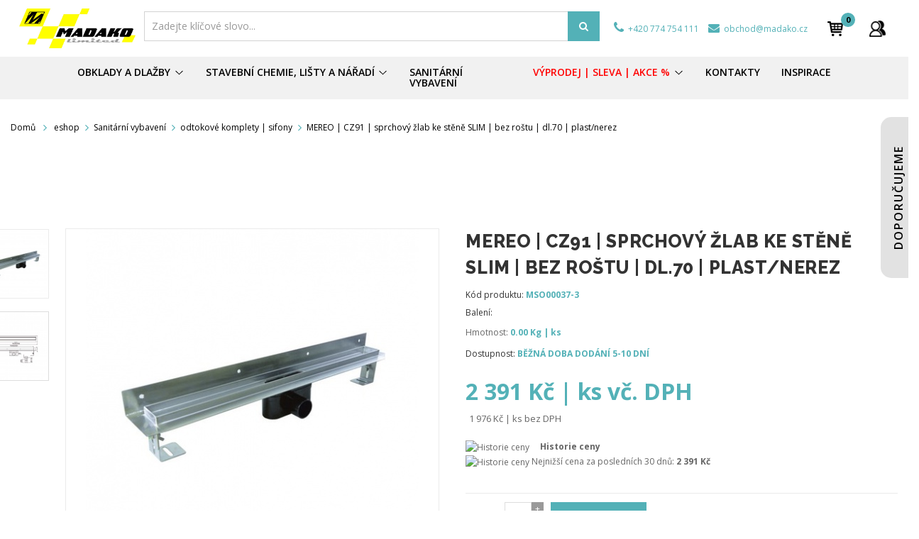

--- FILE ---
content_type: text/html; charset=utf-8
request_url: https://madako.cz/odtokove-komplety-sifony/5091-mereo-cz91-sprchovy-zlab-ke-stene-slim-bez-rostu-dl-70-plast-nerez.html
body_size: 41022
content:
<!DOCTYPE HTML>

<html lang="cs">
	<head>
		<meta charset="utf-8">
		<title>MEREO | CZ91 | sprchový žlab ke stěně SLIM | bez roštu | dl.70 | plast/nerez</title>
		
					<meta name="description" content="MEREO | CZ91 | sprchový žlab ke stěně SLIM | bez roštu | dl.70 | plast/nerez" />
				
				
		
        <meta name="generator" content="PrestaShop" />
		<meta name="format-detection" content="telephone=no">
		<meta name="robots" content="index,follow" />
		<link rel="icon" type="image/vnd.microsoft.icon" href="/img/favicon.ico?1690964328" />
		<link rel="shortcut icon" type="image/x-icon" href="/img/favicon.ico?1690964328" />
		
		
		
				 <meta name="viewport" content="width=device-width, initial-scale=1.0, maximum-scale=1.0, minimum-scale=1.0, user-scalable=no" />
				
		
		
		
		<meta name="apple-mobile-web-app-capable" content="YES" />
        <meta name="apple-mobile-web-app-status-bar-style" content="black-translucent" />
        
		
					<link href="https://madako.cz/themes/sp_shoppystore/css/fonts/font-awesome.css" rel="stylesheet" type="text/css" media="all" />
							<link rel="stylesheet" href="/themes/sp_shoppystore/css/global.css" type="text/css" media="all" />
							<link rel="stylesheet" href="/themes/sp_shoppystore/css/autoload/jquery.mCustomScrollbar.css" type="text/css" media="all" />
							<link rel="stylesheet" href="/themes/sp_shoppystore/css/autoload/uniform.default.css" type="text/css" media="all" />
							<link rel="stylesheet" href="/js/jquery/plugins/fancybox/jquery.fancybox.css" type="text/css" media="all" />
							<link rel="stylesheet" href="/js/jquery/plugins/bxslider/jquery.bxslider.css" type="text/css" media="all" />
							<link rel="stylesheet" href="/themes/sp_shoppystore/css/bootstrap/bootstrap.min.css" type="text/css" media="all" />
							<link rel="stylesheet" href="/modules/spthemeconfigurator/views/css/front/configCss-1.css" type="text/css" media="all" />
							<link rel="stylesheet" href="/themes/sp_shoppystore/css/theme-53b1b7.css" type="text/css" media="all" />
							<link rel="stylesheet" href="/themes/sp_shoppystore/css/responsive.css" type="text/css" media="all" />
							<link rel="stylesheet" href="/themes/sp_shoppystore/css/modules/homefeatured/homefeatured.css" type="text/css" media="all" />
							<link rel="stylesheet" href="/modules/sendtoafriend/sendtoafriend.css" type="text/css" media="all" />
							<link rel="stylesheet" href="/themes/sp_shoppystore/css/modules/spblockuserinfo/css/spblockuserinfo.css" type="text/css" media="all" />
							<link rel="stylesheet" href="/themes/sp_shoppystore/css/modules/productscategory/css/productscategory.css" type="text/css" media="all" />
							<link rel="stylesheet" href="/themes/sp_shoppystore/css/modules/blockcategories/blockcategories.css" type="text/css" media="all" />
							<link rel="stylesheet" href="/themes/sp_shoppystore/css/modules/spblockcart/css/spblockcart.css" type="text/css" media="all" />
							<link rel="stylesheet" href="/themes/sp_shoppystore/css/modules/spcustomhtml/views/css/style.css" type="text/css" media="all" />
							<link rel="stylesheet" href="/themes/sp_shoppystore/css/modules/spverticalmenu/css/spverticalmenu.css" type="text/css" media="all" />
							<link rel="stylesheet" href="/themes/sp_shoppystore/css/modules/spsearchpro/views/css/style.css" type="text/css" media="all" />
							<link rel="stylesheet" href="/themes/sp_shoppystore/css/modules/spblocknewsletter/spblocknewsletter.css" type="text/css" media="all" />
							<link rel="stylesheet" href="/themes/sp_shoppystore/css/modules/spdeal/views/css/styles.css" type="text/css" media="all" />
							<link rel="stylesheet" href="/themes/sp_shoppystore/css/modules/splistingtabs/views/css/sp-listing-tabs.css" type="text/css" media="all" />
							<link rel="stylesheet" href="/modules/splistingtabs/views/css/owl.carousel.css" type="text/css" media="all" />
							<link rel="stylesheet" href="/themes/sp_shoppystore/css/modules/spblocklanguages/css/spblocklanguages.css" type="text/css" media="all" />
							<link rel="stylesheet" href="/themes/sp_shoppystore/css/modules/spblockcurrencies/css/spblockcurrencies.css" type="text/css" media="all" />
							<link rel="stylesheet" href="/themes/sp_shoppystore/css/modules/spsupercategory/views/css/style.css" type="text/css" media="all" />
							<link rel="stylesheet" href="/modules/revsliderprestashop/views/css/rs-plugin/fonts/font-awesome/css/font-awesome.css" type="text/css" media="all" />
							<link rel="stylesheet" href="/modules/revsliderprestashop/views/css/rs-plugin/fonts/pe-icon-7-stroke/css/pe-icon-7-stroke.css" type="text/css" media="all" />
							<link rel="stylesheet" href="/modules/revsliderprestashop/views/css/rs-plugin/css/settings.css" type="text/css" media="all" />
							<link rel="stylesheet" href="/modules/revsliderprestashop/views/css/rs-plugin/css/dynamic-captions.css" type="text/css" media="all" />
							<link rel="stylesheet" href="/modules/revsliderprestashop/views/css/css/front.css" type="text/css" media="all" />
							<link rel="stylesheet" href="/themes/sp_shoppystore/css/modules/mailalerts/mailalerts.css" type="text/css" media="all" />
							<link rel="stylesheet" href="/modules/cashondeliveryplus/views/css/codplusfront.css" type="text/css" media="all" />
							<link rel="stylesheet" href="/modules/anlazyloading/views/css/front.css" type="text/css" media="all" />
							<link rel="stylesheet" href="/modules/shaim_pobidka_dopravy_zdarma/shaim_pobidka_dopravy_zdarma.css" type="text/css" media="all" />
							<link rel="stylesheet" href="/modules/topbar/css/topbar.css" type="text/css" media="all" />
							<link rel="stylesheet" href="/modules/iqitmegamenu/views/css/front.css" type="text/css" media="all" />
							<link rel="stylesheet" href="/modules/iqitmegamenu/views/css/iqitmegamenu_s_1.css" type="text/css" media="all" />
							<link rel="stylesheet" href="/themes/sp_shoppystore/css/modules/spmegamenu/css/spmegamenu.css" type="text/css" media="all" />
							<link rel="stylesheet" href="/modules/lgcookieslaw/views/css/front.css" type="text/css" media="all" />
							<link rel="stylesheet" href="/modules/lgcookieslaw/views/css/lgcookieslaw.css" type="text/css" media="all" />
							<link rel="stylesheet" href="/modules/categoryproductmodal/node_modules/slick-carousel/slick/slick.css" type="text/css" media="all" />
							<link rel="stylesheet" href="/modules/categoryproductmodal/node_modules/slick-carousel/slick/slick-theme.css" type="text/css" media="all" />
							<link rel="stylesheet" href="/modules/categoryproductmodal/assets/css/categoryproductmodal.css" type="text/css" media="all" />
							<link rel="stylesheet" href="/modules/callforprice/views/css/callforprice.css" type="text/css" media="all" />
							<link rel="stylesheet" href="/modules/dm_historyprice/views/css/dm_historyprice_16.css" type="text/css" media="all" />
							<link rel="stylesheet" href="/themes/sp_shoppystore/css/modules/blocksearch/blocksearch.css" type="text/css" media="all" />
							<link rel="stylesheet" href="/js/jquery/plugins/autocomplete/jquery.autocomplete.css" type="text/css" media="all" />
					
				

		
		
		
					<script type="text/javascript">
var CUSTOMIZE_TEXTFIELD = 1;
var FancyboxI18nClose = 'Zavř&iacute;t';
var FancyboxI18nNext = 'Dal&scaron;&iacute;';
var FancyboxI18nPrev = 'Předchoz&iacute;';
var PS_CATALOG_MODE = false;
var add_compare_item = 'Produkt přidán k porovnání';
var ajax_allowed = true;
var ajaxsearch = true;
var allowBuyWhenOutOfStock = true;
var attribute_anchor_separator = '-';
var attributesCombinations = [];
var availableLaterValue = 'Není skladem';
var availableNowValue = 'Skladem';
var baseDir = 'https://madako.cz/';
var baseUri = 'https://madako.cz/';
var blocksearch_type = 'block';
var comparator_max_item = 0;
var comparedProductsIds = [];
var contentOnly = false;
var currency = {"id":3,"name":"CZK","iso_code":"CZK","iso_code_num":"203","sign":"K\u010d","blank":"1","conversion_rate":"1.000000","deleted":"0","format":"2","decimals":"1","active":"1","prefix":"","suffix":" K\u010d","id_shop_list":null,"force_id":false};
var currencyBlank = 1;
var currencyFormat = 2;
var currencyRate = 1;
var currencySign = 'Kč';
var currentDate = '2026-01-14 09:48:16';
var customerGroupWithoutTax = false;
var customizationFields = false;
var customizationIdMessage = 'Přizpůsobení #';
var default_eco_tax = 0;
var delete_txt = 'Odstranit';
var displayList = false;
var displayPrice = 0;
var dm_historyprice_ajax_url = 'https://madako.cz/modules/dm_historyprice/dm_historyprice_ajax.php';
var dm_historyprice_color_background = '#53b1b7';
var dm_historyprice_color_line = '#000000';
var dm_historyprice_color_point = '#000000';
var dm_historyprice_currency_iso_code = 'CZK';
var dm_historyprice_decimals = 0;
var dm_historyprice_id_product = 5091;
var dm_historyprice_name = 'Prodejní cena';
var dm_historyprice_numbers_combination = '0';
var doesntExist = 'Pro tento produkt tato kombinace neexistuje. Vyberte si jinou.';
var doesntExistNoMore = 'Nen� skladem';
var doesntExistNoMoreBut = 's těmito vlastnostmi, ale je k dispozici v jiném provedení.';
var ecotaxTax_rate = 0;
var fieldRequired = 'Vyplňte všechny požadované pole, pak uložte vlastní nastavení.';
var freeProductTranslation = 'Zdarma!';
var freeShippingTranslation = 'Doprava zdarma!';
var generated_date = 1768380496;
var group_reduction = 0;
var idDefaultImage = 34149;
var id_lang = 3;
var id_product = 5091;
var img_dir = 'https://madako.cz/themes/sp_shoppystore/img/';
var img_prod_dir = 'https://madako.cz/img/p/';
var img_ps_dir = 'https://madako.cz/img/';
var instantsearch = false;
var iqitmegamenu_swwidth = true;
var isGuest = 0;
var isLogged = 0;
var isMobile = false;
var jqZoomEnabled = false;
var lgcookieslaw_block = false;
var lgcookieslaw_cookie_name = '__lglaw';
var lgcookieslaw_logging = false;
var lgcookieslaw_position = '2';
var lgcookieslaw_reload = false;
var lgcookieslaw_session_time = '31536000';
var maxQuantityToAllowDisplayOfLastQuantityMessage = 20;
var max_item = 'Nelze vybrat více než 0  produkty/ů k porovnání';
var min_item = 'Vyberte alespoň jeden produkt';
var minimalQuantity = 1;
var noTaxForThisProduct = false;
var oosHookJsCodeFunctions = [];
var page_name = 'product';
var priceDisplayMethod = 0;
var priceDisplayPrecision = 0;
var productAvailableForOrder = true;
var productBasePriceTaxExcl = 1976;
var productBasePriceTaxExcluded = 1976;
var productHasAttributes = false;
var productPrice = 2391;
var productPriceTaxExcluded = 1976;
var productPriceWithoutReduction = 2390.96;
var productReference = 'MSO00037-3';
var productShowPrice = true;
var productUnitPriceRatio = 1;
var product_fileButtonHtml = 'Vybrat soubor';
var product_fileDefaultHtml = 'Nebyl vybrán žádný soubor';
var product_specific_price = [];
var quantitiesDisplayAllowed = true;
var quantityAvailable = 0;
var quickView = true;
var reduction_percent = 0;
var reduction_price = 0;
var remove_compare_item = 'Produkt odstraněn z porovnání';
var removingLinkText = 'odebrat tento produkt z košíku';
var roundMode = 2;
var search_url = 'https://madako.cz/vyhledavani';
var specific_currency = false;
var specific_price = 0;
var static_token = '91adb9fd527cf68daab9209bfaa1b708';
var stf_msg_error = 'Váš e-mail se nepodařilo odeslat. Zkontrolujte e-mailovou adresu a zkuste to znovu.';
var stf_msg_required = 'Nevyplnili jste povinná pole';
var stf_msg_success = 'Váš e-mail byl úspěšně odeslán';
var stf_msg_title = 'Poslat příteli';
var stf_secure_key = '6d51682cc6805e452b47612f4393a81e';
var stock_management = 1;
var taxRate = 21;
var token = '91adb9fd527cf68daab9209bfaa1b708';
var uploading_in_progress = 'Probíhá nahrávání, čekejte...';
var usingSecureMode = true;
</script>

							<script type="text/javascript" src="/js/jquery/jquery-1.11.0.min.js"></script>
							<script type="text/javascript" src="/js/jquery/jquery-migrate-1.2.1.min.js"></script>
							<script type="text/javascript" src="/js/jquery/plugins/jquery.easing.js"></script>
							<script type="text/javascript" src="/js/tools.js"></script>
							<script type="text/javascript" src="/themes/sp_shoppystore/js/global.js"></script>
							<script type="text/javascript" src="/themes/sp_shoppystore/js/autoload/10-bootstrap.min.js"></script>
							<script type="text/javascript" src="/themes/sp_shoppystore/js/autoload/15-jquery.total-storage.min.js"></script>
							<script type="text/javascript" src="/themes/sp_shoppystore/js/autoload/15-jquery.uniform-modified.js"></script>
							<script type="text/javascript" src="/themes/sp_shoppystore/js/autoload/jquery.mCustomScrollbar.concat.min.js"></script>
							<script type="text/javascript" src="/themes/sp_shoppystore/js/autoload/slick.min.js"></script>
							<script type="text/javascript" src="/js/jquery/plugins/fancybox/jquery.fancybox.js"></script>
							<script type="text/javascript" src="/js/jquery/plugins/jquery.idTabs.js"></script>
							<script type="text/javascript" src="/js/jquery/plugins/jquery.scrollTo.js"></script>
							<script type="text/javascript" src="/js/jquery/plugins/jquery.serialScroll.js"></script>
							<script type="text/javascript" src="/js/jquery/plugins/bxslider/jquery.bxslider.js"></script>
							<script type="text/javascript" src="/themes/sp_shoppystore/js/product.js"></script>
							<script type="text/javascript" src="/themes/sp_shoppystore/js/sp_lib/jquery.backtotop.js"></script>
							<script type="text/javascript" src="/themes/sp_shoppystore/js/sp_lib/jquery.keepmenu.js"></script>
							<script type="text/javascript" src="/themes/sp_shoppystore/js/sp_lib/jquery.global.js"></script>
							<script type="text/javascript" src="/themes/sp_shoppystore/js/sp_lib/jquery.ui.touch-punch.min.js"></script>
							<script type="text/javascript" src="/themes/sp_shoppystore/js/modules/sendtoafriend/sendtoafriend.js"></script>
							<script type="text/javascript" src="/themes/sp_shoppystore/js/modules/productscategory/js/productscategory.js"></script>
							<script type="text/javascript" src="/themes/sp_shoppystore/js/tools/treeManagement.js"></script>
							<script type="text/javascript" src="/themes/sp_shoppystore/js/modules/spblockcart/ajax-cart.js"></script>
							<script type="text/javascript" src="/modules/spsearchpro/views/js/jquery.autocomplete.js"></script>
							<script type="text/javascript" src="/modules/spblocknewsletter/jquery.cookie.min.js"></script>
							<script type="text/javascript" src="/modules/spdeal/views/js/deal.js"></script>
							<script type="text/javascript" src="/modules/spdeal/views/js/jquery.cj-swipe.js"></script>
							<script type="text/javascript" src="/modules/splistingtabs/views/js/owl.carousel.js"></script>
							<script type="text/javascript" src="/modules/revsliderprestashop/views/js/rs-plugin/js/jquery.themepunch.tools.min.js"></script>
							<script type="text/javascript" src="/modules/revsliderprestashop/views/js/rs-plugin/js/jquery.themepunch.revolution.js"></script>
							<script type="text/javascript" src="/themes/sp_shoppystore/js/modules/mailalerts/mailalerts.js"></script>
							<script type="text/javascript" src="/modules/anlazyloading/views/js/jquery.lazyload.min.js"></script>
							<script type="text/javascript" src="/modules/anlazyloading/views/js/main.js"></script>
							<script type="text/javascript" src="/modules/shaim_pobidka_dopravy_zdarma/shaim_pobidka_dopravy_zdarma.js"></script>
							<script type="text/javascript" src="/modules/iqitmegamenu/views/js/classie.js"></script>
							<script type="text/javascript" src="/modules/iqitmegamenu/views/js/front_horizontal.js"></script>
							<script type="text/javascript" src="/modules/iqitmegamenu/views/js/front_vertical.js"></script>
							<script type="text/javascript" src="/modules/iqitmegamenu/views/js/accordion.js"></script>
							<script type="text/javascript" src="/modules/lgcookieslaw/views/js/front.js"></script>
							<script type="text/javascript" src="/modules/categoryproductmodal/node_modules/slick-carousel/slick/slick.js"></script>
							<script type="text/javascript" src="/modules/categoryproductmodal/assets/js/categoryproductmodal.js"></script>
							<script type="text/javascript" src="/modules/callforprice/views/js/callforprice.js"></script>
							<script type="text/javascript" src="/modules/dm_historyprice/views/js/Chart.min.js"></script>
							<script type="text/javascript" src="/modules/dm_historyprice/views/js/dm_historyprice_16.js"></script>
							<script type="text/javascript" src="/js/jquery/plugins/autocomplete/jquery.autocomplete.js"></script>
							<script type="text/javascript" src="/modules/blocksearch/blocksearch.js"></script>
				
				
		
		
		


<script type="text/javascript">
    //<![CDATA[
    var listdeal = [];
    //]]>
</script>



<script type="text/javascript">
    //<![CDATA[
    var listdeal = [];
    //]]>
</script>


            <meta property="og:title" content="MEREO | CZ91 | sprchov&yacute; &#382;lab ke st&#283;n&#283; SLIM | bez ro&scaron;tu | dl.70 | plast/nerez"/>
                <meta property="og:image" content="http://madako.cz/img/p/3/4/1/4/9/34149-large_default.jpg"/>
                <meta property="og:description" content="Odtokov&eacute; &#382;laby Slim ke st&#283;n&#283; s mo&#382;nost&iacute; sn&iacute;&#382;en&iacute; v&yacute;&scaron;ky, sifonem a staviteln&yacute;mi no&#382;i&#269;kamiOdtokov&eacute; &#382;laby &#345;ady Slim ke st&#283;n&#283; p&#345;edstavuj&iacute; nov&eacute;, modern&iacute; &#345;e&scaron;en&iacute; sprchov&yacute;ch kout&#367; a koupelen. Ve sprchov&yacute;ch koutech nahrazuj&iacute; vani&#269;ky a dotv&aacute;&#345;ej&iacute; estetick&yacute; r&aacute;z koupelny.

- v&yacute;&scaron;kov&#283; staviteln&eacute; no&#382;i&#269;ky
- mo&#382;nost sn&iacute;&#382;en&iacute; v&yacute;&scaron;ky sifonu a&#382; na 65 mm
- materi&aacute;l: nerezov&aacute; ocel (AISI 304)
- pr&#367;tok 0,58l/s
- provozn&iacute; teplota max. 80&deg;C

&#381;lab se dod&aacute;v&aacute; bez ro&scaron;tu, kter&yacute; je mo&#382;n&eacute; dokoupit samostatn&#283; v designu Line, Square, Circle nebo Tile.
Technick&eacute; parametry
&Scaron;&iacute;&#345;ka:700  mm
Hloubka:55  mm
Barva:Nerez
Provozn&iacute; teplota:max. 80&deg;C
V&yacute;&scaron;ka:86-116 mm"/>
                <meta property="og:image:width" content="470"/>
                <meta property="og:image:height" content="470"/>
    
    <meta property="og:url" content="https://madako.cz/odtokove-komplety-sifony/5091-mereo-cz91-sprchovy-zlab-ke-stene-slim-bez-rostu-dl-70-plast-nerez.html"/>

<script type="text/javascript"> 
						var checkCaptchaUrl ="/modules/eicaptcha/eicaptcha-ajax.php";
						var RecaptachKey = "6LfVi7kkAAAAAApwtFf5tF6Gqsjqyv4Uv8WLwpSR";
						var RecaptchaTheme = "dark";
					</script>
					<script src="https://www.google.com/recaptcha/api.js?onload=onloadCallback&render=explicit&hl=" async defer></script>
					<script type="text/javascript" src="/modules/eicaptcha//views/js/eicaptcha-modules.js"></script>
		
		
        <!--[if IE 9]> <link rel="stylesheet" href="https://madako.cz/themes/sp_shoppystore/css/ie9.css" type="text/css" media="all" /><![endif]-->
        
		
		
		<!-- ADD RTL CLASSS -->
																		
		<link href="https://fonts.googleapis.com/css?family=Raleway:100,200,300,800&amp;subset=latin-ext" rel="stylesheet">
		<script src="/katalog/js/magalone.min.js" type="text/javascript"></script>
		<link href="/katalog/css/magalone.min.css" type="text/css" rel="stylesheet" />
		<link href="https://fonts.googleapis.com/icon?family=Material+Icons" rel="stylesheet" />
		<script src="https://cdnjs.cloudflare.com/ajax/libs/bootstrap-slider/10.2.0/bootstrap-slider.js"></script>
		<link rel="stylesheet" href="https://cdnjs.cloudflare.com/ajax/libs/bootstrap-slider/10.2.0/css/bootstrap-slider.css">
				
			

		<!--	Search console & Merchant center	-->
		<meta name="google-site-verification" content="XdrkqAyJ7YhVkSEVeI5pIUJQxspE5GTlS9QgI6_aaDY" />

		


		
			</head>
	
	    
	    
	
	<body id="product"   itemscope itemtype="http://schema.org/WebPage" class=" content-v4  product   lang_cs patternnone layout-full slider-imgpr-0  secondImage-0" data-content="content-v4">
	
	
            	
				
		
		
		<div id="wrapper" >
			 <!-- Header -->
			 <div class="header-container">
									<header id="header" class="header_v4">

	<div class="header-top clearfix">

		<div class="container">
	

			<div class="row">

				<div id="header_logo" >

					<a class="logo" href="https://madako.cz/" title="Madako limited s. r. o.">

						<img src="https://madako.cz/themes/sp_shoppystore/img/madako-unlimited.jpg"
							 alt="Madako limited s. r. o." 								 width="2052" 							 height="708"  />

					</a>

				</div>


				

				


				<div id="block_left" >
				 

            
            
                                    
            <div class="sp_searchpro  ">
                
                                                                                                                                    				
				                                    				
				
                
                
                <div id="sp_search_pro_2" class="spr-container spr-preload active_form"><!--<![endif]-->
						
						<div class="icon-search">
							<i class="fa fa-search"></i>
						</div> 
					
						<form class="sprsearch-form active_form  hidden-box" method="get" action="https://madako.cz/module/spsearchpro/catesearch">
							<input type="hidden" name="fc" value="module"/>
							<input type="hidden" name="module" value="spsearchpro"/>
							<input type="hidden" name="controller" value="catesearch"/>
							<input type="hidden" name="orderby" value="name"/>
							<input type="hidden" name="orderway" value="desc"/>
							
															
																	<input type="hidden" name="cat_id" value="2">
																							
																							
																							
																							
																							
																							
																							
																							
																							
																							
																							
																							
																							
																							
																							
																							
																							
																							
																							
																							
																							
																							
																							
																							
																							
																							
																							
																							
																							
																							
																							
																							
																							
																							
																							
																							
																							
																							
																							
																							
																							
																							
																							
																							
																							
																							
																							
																							
																							
																							
																							
																							
																							
																							
																							
																							
																							
																							
																							
																							
																							
																							
																							
																							
																							
																							
																							
																							
																							
																							
																							
																							
																							
																							
																							
																							
																							
																							
																							
																							
																							
																							
																							
																							
																							
																							
																							
																							
																							
																							
																							
																							
																							
																							
																							
																							
																							
																							
																							
																							
																							
																							
																							
																							
																							
																							
																							
																							
																							
																							
																							
																							
																							
																							
																							
																							
																							
																							
																							
																							
																							
																							
																							
																							
																							
																							
																							
																							
																							
																							
																							
																							
																							
																							
																							
																							
																							
																							
																							
																							
																							
																							
																							
																							
																							
																							
																							
																							
																							
																							
																							
																							
																							
																							
																							
																							
																							
																							
																							
																							
																							
																							
																							
																							
																							
																							
																							
																							
																							
																							
																							
																							
																							
																							
																							
																							
																							
																							
																							
																							
																							
																							
																							
																							
																							
																							
																							
																							
																							
																							
																							
																							
																							
																							
																							
																							
																							
																							
																							
																							
																							
																							
																							
																							
																							
																							
																							
																							
																							
																							
																							
																							
																							
																							
																							
																							
																							
																							
																							
																							
																							
																							
																							
																							
																							
																							
																							
																							
																							
																							
																							
																							
																							
																							
																							
																							
																							
																							
																							
																							
																							
																							
																							
																							
																							
																							
																							
																							
																							
																							
																							
																							
																							
																							
																							
																							
																							
																							
																							
																							
																							
																							
																							
																							
																							
																							
																							
																							
																							
																							
																							
																							
																							
																							
																							
																							
																							
																							
																							
																							
																							
																							
																							
																							
																							
																							
																							
																							
																							
																							
																							
																							
																							
																							
																							
																							
																							
																							
																							
																							
																							
																							
																							
																							
																							
																							
																							
																							
																							
																							
																							
																							
																							
																							
																							
																							
																							
																							
																							
																							
																							
																							
																							
																							
																							
																							
																							
																							
																							
																							
																							
																							
																							
																							
																							
																							
																							
																							
																							
																							
																							
																							
																							
																							
																							
																							
																							
																							
																							
																							
																							
																							
																							
																							
																							
																							
																							
																							
																							
																							
																							
																							
																							
																							
																							
																							
																							
																							
																							
																							
																							
																							
																							
																							
																							
																							
																							
																							
																							
																						<div class="spr_selector">
								<label class="fa fa-caret-down"></label>
								<select class="spr_select">
									
																			
										<option value="2">
																							Všechny kategorie
																					</option>
																			
										<option value="293">
																							 -  - eshop
																					</option>
																			
										<option value="279">
																							 -  -  - obklady | dlažby
																					</option>
																			
										<option value="234">
																							 -  -  -  - Obklady | Dlažby podle vzhledu
																					</option>
																			
										<option value="239">
																							 -  -  -  -  - beton
																					</option>
																			
										<option value="240">
																							 -  -  -  -  - kámen
																					</option>
																			
										<option value="241">
																							 -  -  -  -  - mramor
																					</option>
																			
										<option value="242">
																							 -  -  -  -  - dřevo
																					</option>
																			
										<option value="243">
																							 -  -  -  -  - textil
																					</option>
																			
										<option value="244">
																							 -  -  -  -  - jednobarva
																					</option>
																			
										<option value="245">
																							 -  -  -  -  - cihla
																					</option>
																			
										<option value="246">
																							 -  -  -  -  - kov
																					</option>
																			
										<option value="348">
																							 -  -  -  -  - retro
																					</option>
																			
										<option value="583">
																							 -  -  -  -  - outdoor 2cm
																					</option>
																			
										<option value="235">
																							 -  -  -  - povrch
																					</option>
																			
										<option value="251">
																							 -  -  -  -  - lesk
																					</option>
																			
										<option value="252">
																							 -  -  -  -  - mat
																					</option>
																			
										<option value="253">
																							 -  -  -  -  - lapato
																					</option>
																			
										<option value="236">
																							 -  -  -  - typ
																					</option>
																			
										<option value="262">
																							 -  -  -  -  - obklad - pouze stěna
																					</option>
																			
										<option value="263">
																							 -  -  -  -  - dlažba - podlaha, stěna
																					</option>
																			
										<option value="269">
																							 -  -  -  -  - mosaic
																					</option>
																			
										<option value="270">
																							 -  -  -  -  - decor
																					</option>
																			
										<option value="271">
																							 -  -  -  -  - listela
																					</option>
																			
										<option value="272">
																							 -  -  -  -  - schod
																					</option>
																			
										<option value="273">
																							 -  -  -  -  - sokl
																					</option>
																			
										<option value="354">
																							 -  -  -  -  - vinyl
																					</option>
																			
										<option value="355">
																							 -  -  -  -  - dlažba 2cm OUTDOOR
																					</option>
																			
										<option value="237">
																							 -  -  -  - úprava
																					</option>
																			
										<option value="274">
																							 -  -  -  -  - rektifikace
																					</option>
																			
										<option value="275">
																							 -  -  -  -  - mrazuvzdornost
																					</option>
																			
										<option value="238">
																							 -  -  -  - jakost
																					</option>
																			
										<option value="276">
																							 -  -  -  -  - 01S | I. jakost
																					</option>
																			
										<option value="277">
																							 -  -  -  -  - 11S=HS | I.jakost
																					</option>
																			
										<option value="278">
																							 -  -  -  -  - 02S | II. jakost
																					</option>
																			
										<option value="295">
																							 -  -  -  - variabilita
																					</option>
																			
										<option value="247">
																							 -  -  -  -  - variabilita V1
																					</option>
																			
										<option value="248">
																							 -  -  -  -  - variabilita V2
																					</option>
																			
										<option value="249">
																							 -  -  -  -  - variabilita V3
																					</option>
																			
										<option value="250">
																							 -  -  -  -  - variabilita V4
																					</option>
																			
										<option value="296">
																							 -  -  -  - odolnost
																					</option>
																			
										<option value="257">
																							 -  -  -  -  - otěr PEI 1
																					</option>
																			
										<option value="258">
																							 -  -  -  -  - otěr PEI 2
																					</option>
																			
										<option value="259">
																							 -  -  -  -  - otěr PEI 3
																					</option>
																			
										<option value="260">
																							 -  -  -  -  - otěr PEI 4
																					</option>
																			
										<option value="261">
																							 -  -  -  -  - otěr PEI 5
																					</option>
																			
										<option value="294">
																							 -  -  -  -  - todatech
																					</option>
																			
										<option value="298">
																							 -  -  -  - format
																					</option>
																			
										<option value="268">
																							 -  -  -  -  - venkovní OUTDOOR silné 2 cm
																					</option>
																			
										<option value="299">
																							 -  -  -  -  - MF = malý formát
																					</option>
																			
										<option value="300">
																							 -  -  -  -  - SF = střední formát
																					</option>
																			
										<option value="301">
																							 -  -  -  -  - VF = velký formát
																					</option>
																			
										<option value="343">
																							 -  -  -  -  - SLIM  tloušťka 6-7mm
																					</option>
																			
										<option value="345">
																							 -  -  -  - protiskluznost
																					</option>
																			
										<option value="254">
																							 -  -  -  -  - protiskluz R9
																					</option>
																			
										<option value="255">
																							 -  -  -  -  - protiskluz R10
																					</option>
																			
										<option value="256">
																							 -  -  -  -  - protiskluz R11
																					</option>
																			
										<option value="346">
																							 -  -  -  -  - protiskluz R12
																					</option>
																			
										<option value="347">
																							 -  -  -  -  - protiskluz R13
																					</option>
																			
										<option value="397">
																							 -  -  -  - název série OD
																					</option>
																			
										<option value="415">
																							 -  -  -  -  - antika
																					</option>
																			
										<option value="522">
																							 -  -  -  -  - barrica
																					</option>
																			
										<option value="523">
																							 -  -  -  -  - bellver
																					</option>
																			
										<option value="524">
																							 -  -  -  -  - brooklyn
																					</option>
																			
										<option value="525">
																							 -  -  -  -  - cement
																					</option>
																			
										<option value="526">
																							 -  -  -  -  - kai
																					</option>
																			
										<option value="527">
																							 -  -  -  -  - legno
																					</option>
																			
										<option value="528">
																							 -  -  -  -  - nagoya
																					</option>
																			
										<option value="529">
																							 -  -  -  -  - onyx
																					</option>
																			
										<option value="530">
																							 -  -  -  -  - orion
																					</option>
																			
										<option value="531">
																							 -  -  -  -  - san francisco
																					</option>
																			
										<option value="552">
																							 -  -  -  -  - redstone
																					</option>
																			
										<option value="568">
																							 -  -  -  -  - njord
																					</option>
																			
										<option value="569">
																							 -  -  -  -  - torstein 2cm
																					</option>
																			
										<option value="570">
																							 -  -  -  -  - torstein
																					</option>
																			
										<option value="571">
																							 -  -  -  -  - trail
																					</option>
																			
										<option value="572">
																							 -  -  -  -  - trail 2cm
																					</option>
																			
										<option value="576">
																							 -  -  -  -  - oxy
																					</option>
																			
										<option value="584">
																							 -  -  -  -  - lumina
																					</option>
																			
										<option value="585">
																							 -  -  -  -  - texel
																					</option>
																			
										<option value="586">
																							 -  -  -  -  - reality
																					</option>
																			
										<option value="587">
																							 -  -  -  -  - aveo
																					</option>
																			
										<option value="588">
																							 -  -  -  -  - trail
																					</option>
																			
										<option value="589">
																							 -  -  -  -  - holmen
																					</option>
																			
										<option value="590">
																							 -  -  -  -  - marquina
																					</option>
																			
										<option value="591">
																							 -  -  -  -  - onice
																					</option>
																			
										<option value="592">
																							 -  -  -  -  - boheme
																					</option>
																			
										<option value="593">
																							 -  -  -  -  - aurum
																					</option>
																			
										<option value="594">
																							 -  -  -  -  - tivoli
																					</option>
																			
										<option value="595">
																							 -  -  -  -  - habitat
																					</option>
																			
										<option value="596">
																							 -  -  -  -  - austral
																					</option>
																			
										<option value="597">
																							 -  -  -  -  - bouquet
																					</option>
																			
										<option value="598">
																							 -  -  -  -  - cuzco
																					</option>
																			
										<option value="599">
																							 -  -  -  -  - sofia
																					</option>
																			
										<option value="600">
																							 -  -  -  -  - colonial
																					</option>
																			
										<option value="601">
																							 -  -  -  -  - capricci
																					</option>
																			
										<option value="602">
																							 -  -  -  -  - uphill 2.0
																					</option>
																			
										<option value="603">
																							 -  -  -  -  - trail 2.0
																					</option>
																			
										<option value="604">
																							 -  -  -  -  - torstein 2.0
																					</option>
																			
										<option value="605">
																							 -  -  -  -  - dalby 2.0
																					</option>
																			
										<option value="606">
																							 -  -  -  -  - tofana 2.0
																					</option>
																			
										<option value="607">
																							 -  -  -  -  - talk 2.0
																					</option>
																			
										<option value="608">
																							 -  -  -  -  - kos 2.0
																					</option>
																			
										<option value="609">
																							 -  -  -  -  - krastal 2.0
																					</option>
																			
										<option value="610">
																							 -  -  -  -  - skanden 2.0
																					</option>
																			
										<option value="611">
																							 -  -  -  -  - top stone 2.0
																					</option>
																			
										<option value="612">
																							 -  -  -  -  - tofana
																					</option>
																			
										<option value="613">
																							 -  -  -  -  - volga
																					</option>
																			
										<option value="614">
																							 -  -  -  -  - limestone
																					</option>
																			
										<option value="615">
																							 -  -  -  -  - kalmit
																					</option>
																			
										<option value="616">
																							 -  -  -  -  - sherwood
																					</option>
																			
										<option value="617">
																							 -  -  -  -  - lamas
																					</option>
																			
										<option value="618">
																							 -  -  -  -  - dalby
																					</option>
																			
										<option value="619">
																							 -  -  -  -  - skanden
																					</option>
																			
										<option value="620">
																							 -  -  -  -  - wood
																					</option>
																			
										<option value="621">
																							 -  -  -  -  - paloma
																					</option>
																			
										<option value="398">
																							 -  -  -  -  - barcelona
																					</option>
																			
										<option value="399">
																							 -  -  -  -  - abadia modula
																					</option>
																			
										<option value="400">
																							 -  -  -  -  - adobe
																					</option>
																			
										<option value="449">
																							 -  -  -  -  - aldea
																					</option>
																			
										<option value="450">
																							 -  -  -  -  - altai
																					</option>
																			
										<option value="451">
																							 -  -  -  -  - altea
																					</option>
																			
										<option value="452">
																							 -  -  -  -  - amalfi
																					</option>
																			
										<option value="453">
																							 -  -  -  -  - augusta
																					</option>
																			
										<option value="454">
																							 -  -  -  -  - bierzo
																					</option>
																			
										<option value="455">
																							 -  -  -  -  - brickstone
																					</option>
																			
										<option value="456">
																							 -  -  -  -  - brickstone classic
																					</option>
																			
										<option value="457">
																							 -  -  -  -  - duncan
																					</option>
																			
										<option value="458">
																							 -  -  -  -  - fedora
																					</option>
																			
										<option value="459">
																							 -  -  -  -  - geometric game
																					</option>
																			
										<option value="460">
																							 -  -  -  -  - harlem
																					</option>
																			
										<option value="461">
																							 -  -  -  -  - key
																					</option>
																			
										<option value="462">
																							 -  -  -  -  - leon
																					</option>
																			
										<option value="463">
																							 -  -  -  -  - lester
																					</option>
																			
										<option value="464">
																							 -  -  -  -  - lisbon
																					</option>
																			
										<option value="465">
																							 -  -  -  -  - gate
																					</option>
																			
										<option value="466">
																							 -  -  -  -  - madison
																					</option>
																			
										<option value="467">
																							 -  -  -  -  - magic
																					</option>
																			
										<option value="468">
																							 -  -  -  -  - mine
																					</option>
																			
										<option value="469">
																							 -  -  -  -  - minut
																					</option>
																			
										<option value="470">
																							 -  -  -  -  - olite
																					</option>
																			
										<option value="471">
																							 -  -  -  -  - portobello
																					</option>
																			
										<option value="472">
																							 -  -  -  -  - piedra
																					</option>
																			
										<option value="473">
																							 -  -  -  -  - rock
																					</option>
																			
										<option value="474">
																							 -  -  -  -  - rodeno
																					</option>
																			
										<option value="475">
																							 -  -  -  -  - thames
																					</option>
																			
										<option value="476">
																							 -  -  -  -  - top stone
																					</option>
																			
										<option value="477">
																							 -  -  -  -  - elegant stripes
																					</option>
																			
										<option value="478">
																							 -  -  -  -  - lima
																					</option>
																			
										<option value="479">
																							 -  -  -  -  - nika
																					</option>
																			
										<option value="480">
																							 -  -  -  -  - tessile
																					</option>
																			
										<option value="481">
																							 -  -  -  -  - cloud
																					</option>
																			
										<option value="482">
																							 -  -  -  -  - holly
																					</option>
																			
										<option value="483">
																							 -  -  -  -  - ikaria
																					</option>
																			
										<option value="484">
																							 -  -  -  -  - jazz
																					</option>
																			
										<option value="485">
																							 -  -  -  -  - tebas
																					</option>
																			
										<option value="486">
																							 -  -  -  -  - toronto
																					</option>
																			
										<option value="487">
																							 -  -  -  -  - vernazza
																					</option>
																			
										<option value="488">
																							 -  -  -  -  - toscana
																					</option>
																			
										<option value="489">
																							 -  -  -  -  - yakara
																					</option>
																			
										<option value="490">
																							 -  -  -  -  - arco
																					</option>
																			
										<option value="491">
																							 -  -  -  -  - backwood
																					</option>
																			
										<option value="492">
																							 -  -  -  -  - bosco
																					</option>
																			
										<option value="493">
																							 -  -  -  -  - canada
																					</option>
																			
										<option value="494">
																							 -  -  -  -  - dakar
																					</option>
																			
										<option value="495">
																							 -  -  -  -  - desa
																					</option>
																			
										<option value="496">
																							 -  -  -  -  - forest
																					</option>
																			
										<option value="497">
																							 -  -  -  -  - fossil
																					</option>
																			
										<option value="498">
																							 -  -  -  -  - halifax
																					</option>
																			
										<option value="499">
																							 -  -  -  -  - hayedo
																					</option>
																			
										<option value="500">
																							 -  -  -  -  - inywood
																					</option>
																			
										<option value="501">
																							 -  -  -  -  - livi
																					</option>
																			
										<option value="502">
																							 -  -  -  -  - marquet
																					</option>
																			
										<option value="503">
																							 -  -  -  -  - personality
																					</option>
																			
										<option value="504">
																							 -  -  -  -  - stecca
																					</option>
																			
										<option value="505">
																							 -  -  -  -  - portofino
																					</option>
																			
										<option value="506">
																							 -  -  -  -  - kristal
																					</option>
																			
										<option value="507">
																							 -  -  -  -  - lavanda
																					</option>
																			
										<option value="508">
																							 -  -  -  -  - life
																					</option>
																			
										<option value="509">
																							 -  -  -  -  - ardesia
																					</option>
																			
										<option value="510">
																							 -  -  -  -  - matrix
																					</option>
																			
										<option value="511">
																							 -  -  -  -  - onda
																					</option>
																			
										<option value="512">
																							 -  -  -  -  - varna
																					</option>
																			
										<option value="513">
																							 -  -  -  -  - vivid colours
																					</option>
																			
										<option value="514">
																							 -  -  -  -  - ares
																					</option>
																			
										<option value="515">
																							 -  -  -  -  - heredad
																					</option>
																			
										<option value="516">
																							 -  -  -  -  - montenegre
																					</option>
																			
										<option value="517">
																							 -  -  -  -  - vendome
																					</option>
																			
										<option value="532">
																							 -  -  -  -  - element hexa
																					</option>
																			
										<option value="533">
																							 -  -  -  -  - element viena
																					</option>
																			
										<option value="534">
																							 -  -  -  -  - dry river
																					</option>
																			
										<option value="535">
																							 -  -  -  -  - uphill
																					</option>
																			
										<option value="536">
																							 -  -  -  -  - bonn
																					</option>
																			
										<option value="537">
																							 -  -  -  -  - tivoli
																					</option>
																			
										<option value="538">
																							 -  -  -  -  - agata
																					</option>
																			
										<option value="539">
																							 -  -  -  -  - galaxy
																					</option>
																			
										<option value="540">
																							 -  -  -  -  - padua
																					</option>
																			
										<option value="541">
																							 -  -  -  -  - cambridge
																					</option>
																			
										<option value="542">
																							 -  -  -  -  - dafne
																					</option>
																			
										<option value="543">
																							 -  -  -  -  - panama
																					</option>
																			
										<option value="544">
																							 -  -  -  -  - saboya
																					</option>
																			
										<option value="545">
																							 -  -  -  -  - mystone
																					</option>
																			
										<option value="546">
																							 -  -  -  -  - ferrara
																					</option>
																			
										<option value="547">
																							 -  -  -  -  - cotto
																					</option>
																			
										<option value="549">
																							 -  -  -  -  - bronx
																					</option>
																			
										<option value="550">
																							 -  -  -  -  - santa monica
																					</option>
																			
										<option value="551">
																							 -  -  -  -  - sia 
																					</option>
																			
										<option value="554">
																							 -  -  -  -  - nice
																					</option>
																			
										<option value="555">
																							 -  -  -  -  - kiruna
																					</option>
																			
										<option value="556">
																							 -  -  -  -  - delamare
																					</option>
																			
										<option value="557">
																							 -  -  -  -  - mereo
																					</option>
																			
										<option value="558">
																							 -  -  -  -  - djado
																					</option>
																			
										<option value="559">
																							 -  -  -  -  - quartz
																					</option>
																			
										<option value="560">
																							 -  -  -  -  - tarento
																					</option>
																			
										<option value="561">
																							 -  -  -  -  - broussard
																					</option>
																			
										<option value="562">
																							 -  -  -  -  - everest
																					</option>
																			
										<option value="563">
																							 -  -  -  -  - colmar
																					</option>
																			
										<option value="564">
																							 -  -  -  -  - talk 2cm
																					</option>
																			
										<option value="565">
																							 -  -  -  -  - kansas
																					</option>
																			
										<option value="566">
																							 -  -  -  -  - idaho
																					</option>
																			
										<option value="567">
																							 -  -  -  -  - monreal
																					</option>
																			
										<option value="573">
																							 -  -  -  -  - gent
																					</option>
																			
										<option value="577">
																							 -  -  -  -  - galloway
																					</option>
																			
										<option value="578">
																							 -  -  -  -  - barlinek
																					</option>
																			
										<option value="579">
																							 -  -  -  -  - ayrona
																					</option>
																			
										<option value="401">
																							 -  -  -  -  - alhambra
																					</option>
																			
										<option value="416">
																							 -  -  -  -  - botanic
																					</option>
																			
										<option value="417">
																							 -  -  -  -  - cordoba
																					</option>
																			
										<option value="418">
																							 -  -  -  -  - element
																					</option>
																			
										<option value="419">
																							 -  -  -  -  - boreal
																					</option>
																			
										<option value="420">
																							 -  -  -  -  - chez
																					</option>
																			
										<option value="421">
																							 -  -  -  -  - maison
																					</option>
																			
										<option value="422">
																							 -  -  -  -  - mallorca
																					</option>
																			
										<option value="423">
																							 -  -  -  -  - metro ny
																					</option>
																			
										<option value="424">
																							 -  -  -  -  - nero
																					</option>
																			
										<option value="425">
																							 -  -  -  -  - paisley
																					</option>
																			
										<option value="426">
																							 -  -  -  -  - triana
																					</option>
																			
										<option value="427">
																							 -  -  -  -  - valencia
																					</option>
																			
										<option value="428">
																							 -  -  -  -  - vinci
																					</option>
																			
										<option value="429">
																							 -  -  -  -  - beton
																					</option>
																			
										<option value="430">
																							 -  -  -  -  - beton 2.0
																					</option>
																			
										<option value="431">
																							 -  -  -  -  - capetown
																					</option>
																			
										<option value="432">
																							 -  -  -  -  - coven
																					</option>
																			
										<option value="433">
																							 -  -  -  -  - chelsea
																					</option>
																			
										<option value="434">
																							 -  -  -  -  - kalina
																					</option>
																			
										<option value="435">
																							 -  -  -  -  - london
																					</option>
																			
										<option value="436">
																							 -  -  -  -  - maximo
																					</option>
																			
										<option value="437">
																							 -  -  -  -  - original
																					</option>
																			
										<option value="438">
																							 -  -  -  -  - oslo
																					</option>
																			
										<option value="439">
																							 -  -  -  -  - portland
																					</option>
																			
										<option value="440">
																							 -  -  -  -  - abad
																					</option>
																			
										<option value="441">
																							 -  -  -  -  - belice
																					</option>
																			
										<option value="442">
																							 -  -  -  -  - emperador
																					</option>
																			
										<option value="443">
																							 -  -  -  -  - fusion
																					</option>
																			
										<option value="444">
																							 -  -  -  -  - july
																					</option>
																			
										<option value="445">
																							 -  -  -  -  - livorno
																					</option>
																			
										<option value="446">
																							 -  -  -  -  - moments
																					</option>
																			
										<option value="447">
																							 -  -  -  -  - padova
																					</option>
																			
										<option value="448">
																							 -  -  -  -  - petra
																					</option>
																			
										<option value="518">
																							 -  -  -  -  - motion
																					</option>
																			
										<option value="548">
																							 -  -  -  -  - ardenza
																					</option>
																			
										<option value="553">
																							 -  -  -  -  - kontext
																					</option>
																			
										<option value="574">
																							 -  -  -  -  - klif
																					</option>
																			
										<option value="575">
																							 -  -  -  -  - klint
																					</option>
																			
										<option value="580">
																							 -  -  -  -  - maine
																					</option>
																			
										<option value="581">
																							 -  -  -  -  - treviso
																					</option>
																			
										<option value="403">
																							 -  -  -  - tvrdost dlažby
																					</option>
																			
										<option value="404">
																							 -  -  -  -  - 1 - mastek
																					</option>
																			
										<option value="405">
																							 -  -  -  -  - 2 - sůl kmenná, sádrovec
																					</option>
																			
										<option value="406">
																							 -  -  -  -  - 3 - kalcit
																					</option>
																			
										<option value="407">
																							 -  -  -  -  - 4 - fluorit
																					</option>
																			
										<option value="408">
																							 -  -  -  -  - 5 - apatit
																					</option>
																			
										<option value="409">
																							 -  -  -  -  - 6 - živec
																					</option>
																			
										<option value="410">
																							 -  -  -  -  - 7 - křemen
																					</option>
																			
										<option value="411">
																							 -  -  -  -  - 8 - topaz
																					</option>
																			
										<option value="412">
																							 -  -  -  -  - 9 - korund
																					</option>
																			
										<option value="413">
																							 -  -  -  -  - 10 - diamant
																					</option>
																			
										<option value="280">
																							 -  -  - stavební chemie
																					</option>
																			
										<option value="281">
																							 -  -  -  - penetrace | impregnace
																					</option>
																			
										<option value="282">
																							 -  -  -  - izolace | utěsnění
																					</option>
																			
										<option value="283">
																							 -  -  -  - nivelační hmoty
																					</option>
																			
										<option value="284">
																							 -  -  -  - lepidla obklady | dlažby
																					</option>
																			
										<option value="285">
																							 -  -  -  - spárovací hmoty
																					</option>
																			
										<option value="286">
																							 -  -  -  - akryláty | silikony | tmely
																					</option>
																			
										<option value="287">
																							 -  -  -  - montážní PU pěny
																					</option>
																			
										<option value="288">
																							 -  -  -  - kontaktní | montážní lepidla
																					</option>
																			
										<option value="289">
																							 -  -  -  - opravné | sanační hmoty
																					</option>
																			
										<option value="290">
																							 -  -  -  - interiérové stěrky
																					</option>
																			
										<option value="291">
																							 -  -  -  - barvy | omítky | fasády
																					</option>
																			
										<option value="292">
																							 -  -  -  - úklid | hygiena
																					</option>
																			
										<option value="297">
																							 -  -  - profily | lišty
																					</option>
																			
										<option value="302">
																							 -  -  -  - materiál
																					</option>
																			
										<option value="304">
																							 -  -  -  -  - komaxit
																					</option>
																			
										<option value="305">
																							 -  -  -  -  - nerez
																					</option>
																			
										<option value="306">
																							 -  -  -  -  - hliník
																					</option>
																			
										<option value="307">
																							 -  -  -  -  - mosaz
																					</option>
																			
										<option value="308">
																							 -  -  -  -  - plast
																					</option>
																			
										<option value="519">
																							 -  -  -  -  - pozink
																					</option>
																			
										<option value="303">
																							 -  -  -  - použití
																					</option>
																			
										<option value="309">
																							 -  -  -  -  - ukončovací
																					</option>
																			
										<option value="310">
																							 -  -  -  -  - vnitřní
																					</option>
																			
										<option value="311">
																							 -  -  -  -  - schodová
																					</option>
																			
										<option value="312">
																							 -  -  -  -  - dilatační
																					</option>
																			
										<option value="313">
																							 -  -  -  -  - dělící
																					</option>
																			
										<option value="314">
																							 -  -  -  -  - balkonová
																					</option>
																			
										<option value="316">
																							 -  -  -  -  - přechodová
																					</option>
																			
										<option value="317">
																							 -  -  -  -  - vanová
																					</option>
																			
										<option value="520">
																							 -  -  -  -  - pod obklad
																					</option>
																			
										<option value="315">
																							 -  -  - HACO ventilační systém
																					</option>
																			
										<option value="318">
																							 -  -  -  - dvířka
																					</option>
																			
										<option value="357">
																							 -  -  -  -  - vanová dvířka | plast
																					</option>
																			
										<option value="358">
																							 -  -  -  -  - vanová dvířka | nerez
																					</option>
																			
										<option value="382">
																							 -  -  -  -  - revizí dvířka | plast
																					</option>
																			
										<option value="383">
																							 -  -  -  -  - revizní dvířka | nerez
																					</option>
																			
										<option value="384">
																							 -  -  -  -  - revizní dvířka | lak ocel
																					</option>
																			
										<option value="385">
																							 -  -  -  -  - exclusiv dvířka | nerez
																					</option>
																			
										<option value="319">
																							 -  -  -  - větrací mřížky
																					</option>
																			
										<option value="359">
																							 -  -  -  -  - větrací mřížky s rámečkem
																					</option>
																			
										<option value="360">
																							 -  -  -  -  - větrací mřížky - krytky
																					</option>
																			
										<option value="361">
																							 -  -  -  -  - větrací mřížky gravitační
																					</option>
																			
										<option value="362">
																							 -  -  -  -  - větrací mřížky kruhové
																					</option>
																			
										<option value="363">
																							 -  -  -  -  - větrací mřížky dveřní
																					</option>
																			
										<option value="364">
																							 -  -  -  -  - větrací mřížky dřevěné
																					</option>
																			
										<option value="365">
																							 -  -  -  -  - větrací mřížky krbové
																					</option>
																			
										<option value="366">
																							 -  -  -  -  - talířový ventil
																					</option>
																			
										<option value="322">
																							 -  -  -  - ventilátory
																					</option>
																			
										<option value="367">
																							 -  -  -  -  - AV BASIC
																					</option>
																			
										<option value="368">
																							 -  -  -  -  - AV DRIM
																					</option>
																			
										<option value="369">
																							 -  -  -  -  - AV PRO
																					</option>
																			
										<option value="370">
																							 -  -  -  -  - AV JET
																					</option>
																			
										<option value="371">
																							 -  -  -  -  - AV PLUS
																					</option>
																			
										<option value="372">
																							 -  -  -  -  - zpětné klapky
																					</option>
																			
										<option value="323">
																							 -  -  -  - ventilační systém
																					</option>
																			
										<option value="373">
																							 -  -  -  -  - plast systém | kruh
																					</option>
																			
										<option value="374">
																							 -  -  -  -  - plast systém | obdélník
																					</option>
																			
										<option value="375">
																							 -  -  -  -  - hliník systém | kruh
																					</option>
																			
										<option value="376">
																							 -  -  -  -  - příslušenství | doplňky
																					</option>
																			
										<option value="324">
																							 -  -  -  - vpusti
																					</option>
																			
										<option value="377">
																							 -  -  -  -  - podlahové vpusti
																					</option>
																			
										<option value="378">
																							 -  -  -  -  - podlahové lineární žlaby
																					</option>
																			
										<option value="379">
																							 -  -  -  -  - kanalizační vpusti
																					</option>
																			
										<option value="380">
																							 -  -  -  -  - lapače vod | gaiger
																					</option>
																			
										<option value="381">
																							 -  -  -  -  - příslušenství | díly
																					</option>
																			
										<option value="320">
																							 -  -  - nářadí
																					</option>
																			
										<option value="326">
																							 -  -  -  - stavba
																					</option>
																			
										<option value="327">
																							 -  -  -  - dílna
																					</option>
																			
										<option value="328">
																							 -  -  -  - zahrada
																					</option>
																			
										<option value="321">
																							 -  -  - distance | nivelace
																					</option>
																			
										<option value="329">
																							 -  -  -  - křížky | klínky
																					</option>
																			
										<option value="330">
																							 -  -  -  - andal system
																					</option>
																			
										<option value="386">
																							 -  -  -  -  - SAP2 | dlažba 8-12mm
																					</option>
																			
										<option value="387">
																							 -  -  -  -  - SAP3 | dlažba do 20mm
																					</option>
																			
										<option value="389">
																							 -  -  -  -  -  - spára 1mm
																					</option>
																			
										<option value="391">
																							 -  -  -  -  -  - spára 1,5mm
																					</option>
																			
										<option value="392">
																							 -  -  -  -  -  - spára 2mm
																					</option>
																			
										<option value="393">
																							 -  -  -  -  -  - spára 3mm
																					</option>
																			
										<option value="388">
																							 -  -  -  -  - SAP4 | dlažba do 20mm
																					</option>
																			
										<option value="394">
																							 -  -  -  -  -  - spára 1mm
																					</option>
																			
										<option value="395">
																							 -  -  -  -  -  - spára 2mm
																					</option>
																			
										<option value="390">
																							 -  -  -  -  - nářadí
																					</option>
																			
										<option value="331">
																							 -  -  -  - zuboko
																					</option>
																			
										<option value="332">
																							 -  -  -  - itadeco
																					</option>
																			
										<option value="414">
																							 -  -  -  - MDK nivel
																					</option>
																			
										<option value="333">
																							 -  -  - Sanitární vybavení
																					</option>
																			
										<option value="334">
																							 -  -  -  - vodovodní baterie
																					</option>
																			
										<option value="336">
																							 -  -  -  - koupelnový nábytek
																					</option>
																			
										<option value="337">
																							 -  -  -  - umyvadla | wc
																					</option>
																			
										<option value="338">
																							 -  -  -  - vany | vaničky
																					</option>
																			
										<option value="339">
																							 -  -  -  - sprchové kouty | zástěny
																					</option>
																			
										<option value="340">
																							 -  -  -  - topení | žebříky
																					</option>
																			
										<option value="341">
																							 -  -  -  - zrcadla | osvětlení
																					</option>
																			
										<option value="342">
																							 -  -  -  - koupelnové doplňky
																					</option>
																			
										<option value="396">
																							 -  -  -  - odtokové komplety | sifony
																					</option>
																			
										<option value="402">
																							 -  -  -  - sprchový program
																					</option>
																			
										<option value="335">
																							 -  -  - výprodej | sleva
																					</option>
																			
										<option value="349">
																							 -  -  -  - obklady | dlažby
																					</option>
																			
										<option value="350">
																							 -  -  -  - stavební chemie
																					</option>
																			
										<option value="351">
																							 -  -  -  - sanita
																					</option>
																			
										<option value="352">
																							 -  -  -  - nářadí
																					</option>
																			
										<option value="353">
																							 -  -  -  - profily
																					</option>
																	</select>
							</div>
							<div class="text-search">
								<input class="spr-query" type="text" name="search_query"
								   value=""
								   placeholder="Zadejte klíčové slovo..."/>
							</div>
							
							<button value="Hledat" class="spr-search-button" type="submit" name="spr_submit_search">
								<i class="fa fa-search" aria-hidden="true"></i>
							</button>
							<input value="12" type="hidden" name="n"/>
						</form>
                    
                </div>

                <script type="text/javascript">
    //<![CDATA[
    jQuery(document).ready(function ($) {
        ;
        (function (element) {
            var $element = $(element);

            var _timer = 0;
            $(window).on('load', function () {
                setTimeout(function () {
                    //$('.spr-loading', $element).remove();
                    $element.removeClass('spr-preload');
                }, 1000);
            });

            $('.spr_selector .spr_select', $element).on('click',function(){
                var value_select = $('select[class=spr_select]', $element).val();
                $('input[name="cat_id"]').attr('value', value_select);
            });

            // ------------begin schreiben function load ajax ------------- //
            var $input = $('.spr-query', $element);

            loadajax_ein();
            function loadajax_ein() {
                    if (1) {
                        $input.autocomplete(
                                'https://madako.cz/module/spsearchpro/catesearch',
                                {
                                    minChars: 3,
                                    max: 10,
                                    width: 500,
                                    selectFirst: false,
                                    scroll: false,
                                    dataType: "json",
                                    formatItem: function (data, i, max, value, term) {
                                        return value;
                                    },
                                    parse: function (data) {
                                        
                                        var mytab = [];
                                        for (var i = 0; i < data.length; i++)
                                            mytab[mytab.length] = {data: data[i], value: data[i].cname + ' > ' + data[i].pname};
                                        return mytab;
                                        
                                    },
                                    extraParams: {
                                        ajaxSearch: 1,
                                        id_lang: 3,
                                        spr_module_id: "2",
                                        cat_id: $('select[class=spr_select]', $element).val(),
                                        orderby: 'name',
                                        orderway: 'desc',
                                        n: '12'
                                    }
                                })
                                .result(function (event, data, formatted) {
                                    
                                    $input.val(data.pname);
                                    
                                    document.location.href = data.product_link;
                                });
                    }
            }

            $('.spr_select', $element).on('change', function () {
                $(".ac_results").remove();
                var $input = $('.spr-query', $element);
                if (1) {
                    $input.trigger('unautocomplete');
                    $input.autocomplete(
                            'https://madako.cz/module/spsearchpro/catesearch',
                            {
                                minChars: 3,
                                max: 10,
                                width: 500,
                                selectFirst: false,
                                scroll: false,
                                dataType: "json",
                                formatItem: function (data, i, max, value, term) {
                                    return value;
                                },
                                parse: function (data) {
                                    
                                    var mytab = [];
                                    for (var i = 0; i < data.length; i++)
                                        mytab[mytab.length] = {data: data[i], value: data[i].cname + ' > ' + data[i].pname};
                                    return mytab;
                                    
                                },
                                extraParams: {
                                    ajaxSearch: 1,
                                    id_lang: 3,
                                    spr_module_id: "2",
                                    cat_id: $('select[class=spr_select]', $element).val(),
                                    orderby: 'name',
                                    orderway: 'desc',
                                    n: '12'
                                }
                            })
                            .result(function (event, data, formatted) {
                                
                                $input.val(data.pname);
                                
                                document.location.href = data.product_link;
                            });
                }
            });

            // -------end schreiben function load ajax -------------------- //

            // =====begin instal_search begin 4 characters one more======= //
            if (0) {
                function tryToCloseInstantSearch() {
                    var $oldCenterColumn = $('#old_center_column');
                    if ($oldCenterColumn.length > 0) {
                        $('#center_column').remove();
                        $oldCenterColumn.attr('id', 'center_column').show();
                        return false;
                    }
                }

                instantSearchQueries = [];
                function stopInstantSearchQueries() {
                    for (var i = 0; i < instantSearchQueries.length; i++) {
                        instantSearchQueries[i].abort();
                    }
                    instantSearchQueries = [];
                }

                $input.on('keyup', function () {
                    if ($(this).val().length > 3) {
                        stopInstantSearchQueries();
                        instantSearchQuery = $.ajax({
                            url: baseDir + 'modules/spsearchpro/spsearchpro_ajax.php',
                            data: {
                                instantSearch: 0,
                                id_lang: 3,
                                q: $(this).val(),
                                spr_module_id: "2",
                                cat_id: $('select[class=spr_select]', $element).val(),
                                orderby: 'name',
                                orderway: 'desc',
                                n: '12'
                            },
                            dataType: 'html',
                            type: 'POST',
                            headers: {"cache-control": "no-cache"},
                            async: true,
                            cache: false,
                            success: function (data) {
                                if ($input.val().length > 0) {
                                    tryToCloseInstantSearch();
                                    $('#center_column').attr('id', 'old_center_column');
                                    $('#old_center_column').after('<div id="center_column" class="' + $('#old_center_column').attr('class') + '">' + data + '</div>').hide();
                                    $('.sortPagiBar.instant_search').css('display', 'none');
                                    // Button override
                                    ajaxCart.overrideButtonsInThePage();
                                    $("#instant_search_results a.close").on('click', function () {
                                        $input.val('');
                                        return tryToCloseInstantSearch();
                                    });
                                    return false;
                                }
                                else
                                    tryToCloseInstantSearch();
                            }
                        });
                        instantSearchQueries.push(instantSearchQuery);
                    }
                    else
                        tryToCloseInstantSearch();
                });
            }
            // =====end instal_search begin 4 characters one more ======== //

            $(window).on('resize', function(){
                if($(window).width() < 480){
                    $('.spr_select option:first-child', $element).html('Všechny kategorie');
                }else{
                    $('.spr_select option:first-child', $element).html('Všechny kategorie');
                }
            });

        })('#sp_search_pro_2');
    });
    //]]>
</script>
            </div>
            
<script type="text/javascript">
// <![CDATA[
    $(document).ready(function($){
		
		// $(".icon-search").on('click',function(){
        //             if($('.spr-container .sprsearch-form').hasClass('active_form')){
        //                 $('.spr-container .sprsearch-form').removeClass('active_form');
        //             }else{
        //                 $('.spr-container .sprsearch-form').removeClass('active_form');
        //                 $('.spr-container .sprsearch-form').addClass('active_form');
        //             }
        //      });
		// $(".icon-search").on('click',function(){
        //             if($('.icon-search').hasClass('active')){
        //                 $('.icon-search').removeClass('active');
        //             }else{
        //                 $('.icon-search').removeClass('active');
        //                 $('.icon-search').addClass('active');
        //             }
        //      });
		
    });
// ]]>
</script>

				<div class="contact-top">
				<a href="tel:+420774754111"><i class="fa fa-phone"></i> +420 774 754 111</a>
				<a href="mailto:obchod@madako.cz"><i class="fa fa-envelope"></i> obchod@madako.cz</a>
				</div>
				
					<div class="custom-header-area">
						<!-- MODULE Block cart -->

<div class="blockcart clearfix">
<div class="shopping_cart clearfix">
		<p class="icon-cart">icon cart</p>
		<a href="https://madako.cz/rychla-objednavka" title="Zobrazit můj košík" rel="nofollow">
				<span class="ajax_cart_quantity">0</span>
				<span class="ajax_cart_quantity_text">Položky - </span>
				<span class="ajax_cart_total">
					0 Kč
				</span>
					</a>
					<div class="cart_block block exclusive">
				<div class="block_content">
			
					<!-- block list of products -->
					<div class="cart_block_list">
							<p class="recent_items ">Váš produkt <span>Cena</span></p>
							<p class="cart_block_no_products">
								Košík je prázdný
							</p>
							<div class="list-products mCustomScrollbar">
								<dl class="products hide">
																</dl>
							</div>
							
						
						
												<div class="cart-prices">
							<div class="cart-prices-line first-line">
								<span class="price_text">
									Doručení:
								</span>
								<span class="price cart_block_shipping_cost ajax_cart_shipping_cost">
																			Doprava zdarma!
																	</span>
								
							</div>
							
																						<div class="cart-prices-line">
									<span class="price cart_block_tax_cost ajax_cart_tax_cost">0 Kč</span>
									<span>DPH</span>
								</div>
														
															<p>
																	Ceny jsou s DPH
																</p>
													</div>
						
						<div class="price-total">
							<span class="price_text">Celkem: </span>
							<span class="price cart_block_total ajax_block_cart_total">
																	0 Kč
															</span>
						</div>
						<div class="buttons">
							<a id="button_order_cart" class="btn btn-default button button-small" href="https://madako.cz/rychla-objednavka" title="Zobrazit můj košík" rel="nofollow">
								Zobrazit košík
							</a>
							<a id="button_goto_cart" class="btn btn-default button button-small" href="https://madako.cz/rychla-objednavka" title="Zobrazit můj košík" rel="nofollow">
								K pokladně
							</a>
						</div>
					</div>
				</div>
			</div><!-- .cart_block -->
			

</div>
</div>
</div>

	<div id="layer_cart" class="layer_box">
	
		
	
	
		<div class="layer_inner_box">
			<div class="layer_product clearfix mar_b10">
				<span class="cross" title="Zavřít okno"></span>
				<div class="product-image-container layer_cart_img">
				</div>
				<div class="layer_product_info">
					<h3 id="layer_cart_product_title" class="product-name"></h3>
					<span id="layer_cart_product_attributes"></span>
					<div id="layer_cart_product_quantity_wrap" class="hidden">
						<span class="layer_cart_label">Ks</span>
						<span id="layer_cart_product_quantity"></span>
					</div>
					<div id="layer_cart_product_price_wrap" class="hidden">
						<span class="layer_cart_label">Celkem</span>
						<span id="layer_cart_product_price"></span>
					</div>
				</div>
			</div>
			
			<div id="pro_added_success" class="alert alert-success">Produkt byl přidán do košíku!</div>
			<div class="layer_details">
				<div class="layer_cart_row">
					<!-- Plural Case [both cases are needed because page may be updated in Javascript] -->
					<span class="ajax_cart_product_txt_s  unvisible">
						Celkem <span class="ajax_cart_quantity">0</span> produktů v košíku.
					</span>
					<!-- Singular Case [both cases are needed because page may be updated in Javascript] -->
					<span class="ajax_cart_product_txt ">
						V košíku je 1 produkt.
					</span>
				</div>
	
				<div id="layer_cart_ajax_block_products_total" class="layer_cart_row hidden">
					<span class="layer_cart_label">
						Celkem produktů
													(s DPH)
											</span>
					<span class="ajax_block_products_total">f
											</span>
				</div>
	
								<div id="layer_cart_ajax_cart_shipping_cost" class="layer_cart_row hidden">
					<span class="layer_cart_label">
						Doprava celkem:&nbsp;(bez DPH)
					</span>
					<span class="ajax_cart_shipping_cost">
													Doprava zdarma!
											</span>
				</div>
									<div id="layer_cart_ajax_cart_tax_cost" class="layer_cart_row hidden">
						<span class="layer_cart_label">DPH</span>
						<span class="price cart_block_tax_cost ajax_cart_tax_cost">0 Kč</span>
					</div>
								<div id="layer_cart_ajax_block_cart_total" class="layer_cart_row">	
					<span class="layer_cart_label">
						Celkem
													(s DPH)
											</span>
					<span class="ajax_block_cart_total price">
											</span>
				</div>
				<div class="button-container clearfix">	
					<span class="continue button pull-left" title="Zpět do obchodu">
						Zpět do obchodu
					</span>
					<a class="button pull-right" href="https://madako.cz/rychla-objednavka" title="K pokladně" rel="nofollow">
						K pokladně
					</a>	
				</div>


				
				

			</div>
		</div>
		<div class="crossseling"></div>
	</div> <!-- #layer_cart -->
	<div class="layer_cart_overlay"></div>

<!-- /MODULE Block cart -->
						<!-- SP Block user information module NAV  -->

<div id="user_infoblock-top" class="header_user_info">
	
	<div class="links">
		<span><img src="/themes/sp_shoppystore/img/icon/icon-user.png"></span>
		<ul class="userinfo-block_ul">
			<li class="checkout">
				<a href="https://madako.cz/muj-ucet" title="Můj účet" rel="nofollow">
					Můj účet
				</a>
			</li>
			
			<li class="wishlist">
				<a href="https://madako.cz/module/blockwishlist/mywishlist" title="Můj seznam přání" rel="nofollow">
					Můj seznam přání
				</a>
			</li>
			<li class="account">
				<a href="https://madako.cz/rychla-objednavka" title="Můj košík" rel="nofollow">
					Můj košík
				</a>
			</li>
			<li class="account">
				<a href="https://madako.cz/rychla-objednavka" title="K pokladně" >
					K pokladně
				</a>
			</li>
			
			
							<li class="login">
					<a href="https://madako.cz/muj-ucet" rel="nofollow" title="Přihlásit se k zákaznickému účtu">
						Přihlášení
					</a>
				</li>
					</ul>
	</div>
	
</div>

<div id="header_search">
	<a id="header_search_button" href="#">
		<svg version="1.1" xmlns="http://www.w3.org/2000/svg" xmlns:xlink="http://www.w3.org/1999/xlink"
				x="0px" y="0px" viewBox="0 0 512.005 512.005"
				style="enable-background:new 0 0 512.005 512.005;" xml:space="preserve">
			<path
					d="M505.749,475.587l-145.6-145.6c28.203-34.837,45.184-79.104,45.184-127.317c0-111.744-90.923-202.667-202.667-202.667
			S0,90.925,0,202.669s90.923,202.667,202.667,202.667c48.213,0,92.48-16.981,127.317-45.184l145.6,145.6
			c4.16,4.16,9.621,6.251,15.083,6.251s10.923-2.091,15.083-6.251C514.091,497.411,514.091,483.928,505.749,475.587z
				M202.667,362.669c-88.235,0-160-71.765-160-160s71.765-160,160-160s160,71.765,160,160S290.901,362.669,202.667,362.669z" />
		</svg>
	</a>
	 
 

            
            
                                    <div class="sp_searchpro  ">
                
                                                                                                                                    				
				                                    				
				
                
                
                <div id="sp_search_pro_1" class="spr-container spr-preload"><!--<![endif]-->
						
						
					
						<form class="sprsearch-form  hidden-box" method="get" action="https://madako.cz/module/spsearchpro/catesearch">
							<input type="hidden" name="fc" value="module"/>
							<input type="hidden" name="module" value="spsearchpro"/>
							<input type="hidden" name="controller" value="catesearch"/>
							<input type="hidden" name="orderby" value="name"/>
							<input type="hidden" name="orderway" value="desc"/>
							
															
																	<input type="hidden" name="cat_id" value="2">
																							
																							
																							
																							
																							
																							
																							
																							
																							
																							
																							
																							
																							
																							
																							
																							
																							
																							
																							
																							
																							
																							
																							
																							
																							
																							
																							
																							
																							
																							
																							
																							
																							
																							
																							
																							
																							
																							
																							
																							
																							
																							
																							
																							
																							
																							
																							
																							
																							
																							
																							
																							
																							
																							
																							
																							
																							
																							
																							
																							
																							
																							
																							
																							
																							
																							
																							
																							
																							
																							
																							
																							
																							
																							
																							
																							
																							
																							
																							
																							
																							
																							
																							
																							
																							
																							
																							
																							
																							
																							
																							
																							
																							
																							
																							
																							
																							
																							
																							
																							
																							
																							
																							
																							
																							
																							
																							
																							
																							
																							
																							
																							
																							
																							
																							
																							
																							
																							
																							
																							
																							
																							
																							
																							
																							
																							
																							
																							
																							
																							
																							
																							
																							
																							
																							
																							
																							
																							
																							
																							
																							
																							
																							
																							
																							
																							
																							
																							
																							
																							
																							
																							
																							
																							
																							
																							
																							
																							
																							
																							
																							
																							
																							
																							
																							
																							
																							
																							
																							
																							
																							
																							
																							
																							
																							
																							
																							
																							
																							
																							
																							
																							
																							
																							
																							
																							
																							
																							
																							
																							
																							
																							
																							
																							
																							
																							
																							
																							
																							
																							
																							
																							
																							
																							
																							
																							
																							
																							
																							
																							
																							
																							
																							
																							
																							
																							
																							
																							
																							
																							
																							
																							
																							
																							
																							
																							
																							
																							
																							
																							
																							
																							
																							
																							
																							
																							
																							
																							
																							
																							
																							
																							
																							
																							
																							
																							
																							
																							
																							
																							
																							
																							
																							
																							
																							
																							
																							
																							
																							
																							
																							
																							
																							
																							
																							
																							
																							
																							
																							
																							
																							
																							
																							
																							
																							
																							
																							
																							
																							
																							
																							
																							
																							
																							
																							
																							
																							
																							
																							
																							
																							
																							
																							
																							
																							
																							
																							
																							
																							
																							
																							
																							
																							
																							
																							
																							
																							
																							
																							
																							
																							
																							
																							
																							
																							
																							
																							
																							
																							
																							
																							
																							
																							
																							
																							
																							
																							
																							
																							
																							
																							
																							
																							
																							
																							
																							
																							
																							
																							
																							
																							
																							
																							
																							
																							
																							
																							
																							
																							
																							
																							
																							
																							
																							
																							
																							
																							
																							
																							
																							
																							
																							
																							
																							
																							
																							
																							
																							
																							
																							
																							
																							
																							
																							
																							
																							
																							
																							
																							
																						<div class="spr_selector">
								<label class="fa fa-caret-down"></label>
								<select class="spr_select">
									
																			
										<option value="2">
																							Všechny kategorie
																					</option>
																			
										<option value="293">
																							 -  - eshop
																					</option>
																			
										<option value="279">
																							 -  -  - obklady | dlažby
																					</option>
																			
										<option value="234">
																							 -  -  -  - Obklady | Dlažby podle vzhledu
																					</option>
																			
										<option value="239">
																							 -  -  -  -  - beton
																					</option>
																			
										<option value="240">
																							 -  -  -  -  - kámen
																					</option>
																			
										<option value="241">
																							 -  -  -  -  - mramor
																					</option>
																			
										<option value="242">
																							 -  -  -  -  - dřevo
																					</option>
																			
										<option value="243">
																							 -  -  -  -  - textil
																					</option>
																			
										<option value="244">
																							 -  -  -  -  - jednobarva
																					</option>
																			
										<option value="245">
																							 -  -  -  -  - cihla
																					</option>
																			
										<option value="246">
																							 -  -  -  -  - kov
																					</option>
																			
										<option value="348">
																							 -  -  -  -  - retro
																					</option>
																			
										<option value="583">
																							 -  -  -  -  - outdoor 2cm
																					</option>
																			
										<option value="235">
																							 -  -  -  - povrch
																					</option>
																			
										<option value="251">
																							 -  -  -  -  - lesk
																					</option>
																			
										<option value="252">
																							 -  -  -  -  - mat
																					</option>
																			
										<option value="253">
																							 -  -  -  -  - lapato
																					</option>
																			
										<option value="236">
																							 -  -  -  - typ
																					</option>
																			
										<option value="262">
																							 -  -  -  -  - obklad - pouze stěna
																					</option>
																			
										<option value="263">
																							 -  -  -  -  - dlažba - podlaha, stěna
																					</option>
																			
										<option value="269">
																							 -  -  -  -  - mosaic
																					</option>
																			
										<option value="270">
																							 -  -  -  -  - decor
																					</option>
																			
										<option value="271">
																							 -  -  -  -  - listela
																					</option>
																			
										<option value="272">
																							 -  -  -  -  - schod
																					</option>
																			
										<option value="273">
																							 -  -  -  -  - sokl
																					</option>
																			
										<option value="354">
																							 -  -  -  -  - vinyl
																					</option>
																			
										<option value="355">
																							 -  -  -  -  - dlažba 2cm OUTDOOR
																					</option>
																			
										<option value="237">
																							 -  -  -  - úprava
																					</option>
																			
										<option value="274">
																							 -  -  -  -  - rektifikace
																					</option>
																			
										<option value="275">
																							 -  -  -  -  - mrazuvzdornost
																					</option>
																			
										<option value="238">
																							 -  -  -  - jakost
																					</option>
																			
										<option value="276">
																							 -  -  -  -  - 01S | I. jakost
																					</option>
																			
										<option value="277">
																							 -  -  -  -  - 11S=HS | I.jakost
																					</option>
																			
										<option value="278">
																							 -  -  -  -  - 02S | II. jakost
																					</option>
																			
										<option value="295">
																							 -  -  -  - variabilita
																					</option>
																			
										<option value="247">
																							 -  -  -  -  - variabilita V1
																					</option>
																			
										<option value="248">
																							 -  -  -  -  - variabilita V2
																					</option>
																			
										<option value="249">
																							 -  -  -  -  - variabilita V3
																					</option>
																			
										<option value="250">
																							 -  -  -  -  - variabilita V4
																					</option>
																			
										<option value="296">
																							 -  -  -  - odolnost
																					</option>
																			
										<option value="257">
																							 -  -  -  -  - otěr PEI 1
																					</option>
																			
										<option value="258">
																							 -  -  -  -  - otěr PEI 2
																					</option>
																			
										<option value="259">
																							 -  -  -  -  - otěr PEI 3
																					</option>
																			
										<option value="260">
																							 -  -  -  -  - otěr PEI 4
																					</option>
																			
										<option value="261">
																							 -  -  -  -  - otěr PEI 5
																					</option>
																			
										<option value="294">
																							 -  -  -  -  - todatech
																					</option>
																			
										<option value="298">
																							 -  -  -  - format
																					</option>
																			
										<option value="268">
																							 -  -  -  -  - venkovní OUTDOOR silné 2 cm
																					</option>
																			
										<option value="299">
																							 -  -  -  -  - MF = malý formát
																					</option>
																			
										<option value="300">
																							 -  -  -  -  - SF = střední formát
																					</option>
																			
										<option value="301">
																							 -  -  -  -  - VF = velký formát
																					</option>
																			
										<option value="343">
																							 -  -  -  -  - SLIM  tloušťka 6-7mm
																					</option>
																			
										<option value="345">
																							 -  -  -  - protiskluznost
																					</option>
																			
										<option value="254">
																							 -  -  -  -  - protiskluz R9
																					</option>
																			
										<option value="255">
																							 -  -  -  -  - protiskluz R10
																					</option>
																			
										<option value="256">
																							 -  -  -  -  - protiskluz R11
																					</option>
																			
										<option value="346">
																							 -  -  -  -  - protiskluz R12
																					</option>
																			
										<option value="347">
																							 -  -  -  -  - protiskluz R13
																					</option>
																			
										<option value="397">
																							 -  -  -  - název série OD
																					</option>
																			
										<option value="415">
																							 -  -  -  -  - antika
																					</option>
																			
										<option value="522">
																							 -  -  -  -  - barrica
																					</option>
																			
										<option value="523">
																							 -  -  -  -  - bellver
																					</option>
																			
										<option value="524">
																							 -  -  -  -  - brooklyn
																					</option>
																			
										<option value="525">
																							 -  -  -  -  - cement
																					</option>
																			
										<option value="526">
																							 -  -  -  -  - kai
																					</option>
																			
										<option value="527">
																							 -  -  -  -  - legno
																					</option>
																			
										<option value="528">
																							 -  -  -  -  - nagoya
																					</option>
																			
										<option value="529">
																							 -  -  -  -  - onyx
																					</option>
																			
										<option value="530">
																							 -  -  -  -  - orion
																					</option>
																			
										<option value="531">
																							 -  -  -  -  - san francisco
																					</option>
																			
										<option value="552">
																							 -  -  -  -  - redstone
																					</option>
																			
										<option value="568">
																							 -  -  -  -  - njord
																					</option>
																			
										<option value="569">
																							 -  -  -  -  - torstein 2cm
																					</option>
																			
										<option value="570">
																							 -  -  -  -  - torstein
																					</option>
																			
										<option value="571">
																							 -  -  -  -  - trail
																					</option>
																			
										<option value="572">
																							 -  -  -  -  - trail 2cm
																					</option>
																			
										<option value="576">
																							 -  -  -  -  - oxy
																					</option>
																			
										<option value="584">
																							 -  -  -  -  - lumina
																					</option>
																			
										<option value="585">
																							 -  -  -  -  - texel
																					</option>
																			
										<option value="586">
																							 -  -  -  -  - reality
																					</option>
																			
										<option value="587">
																							 -  -  -  -  - aveo
																					</option>
																			
										<option value="588">
																							 -  -  -  -  - trail
																					</option>
																			
										<option value="589">
																							 -  -  -  -  - holmen
																					</option>
																			
										<option value="590">
																							 -  -  -  -  - marquina
																					</option>
																			
										<option value="591">
																							 -  -  -  -  - onice
																					</option>
																			
										<option value="592">
																							 -  -  -  -  - boheme
																					</option>
																			
										<option value="593">
																							 -  -  -  -  - aurum
																					</option>
																			
										<option value="594">
																							 -  -  -  -  - tivoli
																					</option>
																			
										<option value="595">
																							 -  -  -  -  - habitat
																					</option>
																			
										<option value="596">
																							 -  -  -  -  - austral
																					</option>
																			
										<option value="597">
																							 -  -  -  -  - bouquet
																					</option>
																			
										<option value="598">
																							 -  -  -  -  - cuzco
																					</option>
																			
										<option value="599">
																							 -  -  -  -  - sofia
																					</option>
																			
										<option value="600">
																							 -  -  -  -  - colonial
																					</option>
																			
										<option value="601">
																							 -  -  -  -  - capricci
																					</option>
																			
										<option value="602">
																							 -  -  -  -  - uphill 2.0
																					</option>
																			
										<option value="603">
																							 -  -  -  -  - trail 2.0
																					</option>
																			
										<option value="604">
																							 -  -  -  -  - torstein 2.0
																					</option>
																			
										<option value="605">
																							 -  -  -  -  - dalby 2.0
																					</option>
																			
										<option value="606">
																							 -  -  -  -  - tofana 2.0
																					</option>
																			
										<option value="607">
																							 -  -  -  -  - talk 2.0
																					</option>
																			
										<option value="608">
																							 -  -  -  -  - kos 2.0
																					</option>
																			
										<option value="609">
																							 -  -  -  -  - krastal 2.0
																					</option>
																			
										<option value="610">
																							 -  -  -  -  - skanden 2.0
																					</option>
																			
										<option value="611">
																							 -  -  -  -  - top stone 2.0
																					</option>
																			
										<option value="612">
																							 -  -  -  -  - tofana
																					</option>
																			
										<option value="613">
																							 -  -  -  -  - volga
																					</option>
																			
										<option value="614">
																							 -  -  -  -  - limestone
																					</option>
																			
										<option value="615">
																							 -  -  -  -  - kalmit
																					</option>
																			
										<option value="616">
																							 -  -  -  -  - sherwood
																					</option>
																			
										<option value="617">
																							 -  -  -  -  - lamas
																					</option>
																			
										<option value="618">
																							 -  -  -  -  - dalby
																					</option>
																			
										<option value="619">
																							 -  -  -  -  - skanden
																					</option>
																			
										<option value="620">
																							 -  -  -  -  - wood
																					</option>
																			
										<option value="621">
																							 -  -  -  -  - paloma
																					</option>
																			
										<option value="398">
																							 -  -  -  -  - barcelona
																					</option>
																			
										<option value="399">
																							 -  -  -  -  - abadia modula
																					</option>
																			
										<option value="400">
																							 -  -  -  -  - adobe
																					</option>
																			
										<option value="449">
																							 -  -  -  -  - aldea
																					</option>
																			
										<option value="450">
																							 -  -  -  -  - altai
																					</option>
																			
										<option value="451">
																							 -  -  -  -  - altea
																					</option>
																			
										<option value="452">
																							 -  -  -  -  - amalfi
																					</option>
																			
										<option value="453">
																							 -  -  -  -  - augusta
																					</option>
																			
										<option value="454">
																							 -  -  -  -  - bierzo
																					</option>
																			
										<option value="455">
																							 -  -  -  -  - brickstone
																					</option>
																			
										<option value="456">
																							 -  -  -  -  - brickstone classic
																					</option>
																			
										<option value="457">
																							 -  -  -  -  - duncan
																					</option>
																			
										<option value="458">
																							 -  -  -  -  - fedora
																					</option>
																			
										<option value="459">
																							 -  -  -  -  - geometric game
																					</option>
																			
										<option value="460">
																							 -  -  -  -  - harlem
																					</option>
																			
										<option value="461">
																							 -  -  -  -  - key
																					</option>
																			
										<option value="462">
																							 -  -  -  -  - leon
																					</option>
																			
										<option value="463">
																							 -  -  -  -  - lester
																					</option>
																			
										<option value="464">
																							 -  -  -  -  - lisbon
																					</option>
																			
										<option value="465">
																							 -  -  -  -  - gate
																					</option>
																			
										<option value="466">
																							 -  -  -  -  - madison
																					</option>
																			
										<option value="467">
																							 -  -  -  -  - magic
																					</option>
																			
										<option value="468">
																							 -  -  -  -  - mine
																					</option>
																			
										<option value="469">
																							 -  -  -  -  - minut
																					</option>
																			
										<option value="470">
																							 -  -  -  -  - olite
																					</option>
																			
										<option value="471">
																							 -  -  -  -  - portobello
																					</option>
																			
										<option value="472">
																							 -  -  -  -  - piedra
																					</option>
																			
										<option value="473">
																							 -  -  -  -  - rock
																					</option>
																			
										<option value="474">
																							 -  -  -  -  - rodeno
																					</option>
																			
										<option value="475">
																							 -  -  -  -  - thames
																					</option>
																			
										<option value="476">
																							 -  -  -  -  - top stone
																					</option>
																			
										<option value="477">
																							 -  -  -  -  - elegant stripes
																					</option>
																			
										<option value="478">
																							 -  -  -  -  - lima
																					</option>
																			
										<option value="479">
																							 -  -  -  -  - nika
																					</option>
																			
										<option value="480">
																							 -  -  -  -  - tessile
																					</option>
																			
										<option value="481">
																							 -  -  -  -  - cloud
																					</option>
																			
										<option value="482">
																							 -  -  -  -  - holly
																					</option>
																			
										<option value="483">
																							 -  -  -  -  - ikaria
																					</option>
																			
										<option value="484">
																							 -  -  -  -  - jazz
																					</option>
																			
										<option value="485">
																							 -  -  -  -  - tebas
																					</option>
																			
										<option value="486">
																							 -  -  -  -  - toronto
																					</option>
																			
										<option value="487">
																							 -  -  -  -  - vernazza
																					</option>
																			
										<option value="488">
																							 -  -  -  -  - toscana
																					</option>
																			
										<option value="489">
																							 -  -  -  -  - yakara
																					</option>
																			
										<option value="490">
																							 -  -  -  -  - arco
																					</option>
																			
										<option value="491">
																							 -  -  -  -  - backwood
																					</option>
																			
										<option value="492">
																							 -  -  -  -  - bosco
																					</option>
																			
										<option value="493">
																							 -  -  -  -  - canada
																					</option>
																			
										<option value="494">
																							 -  -  -  -  - dakar
																					</option>
																			
										<option value="495">
																							 -  -  -  -  - desa
																					</option>
																			
										<option value="496">
																							 -  -  -  -  - forest
																					</option>
																			
										<option value="497">
																							 -  -  -  -  - fossil
																					</option>
																			
										<option value="498">
																							 -  -  -  -  - halifax
																					</option>
																			
										<option value="499">
																							 -  -  -  -  - hayedo
																					</option>
																			
										<option value="500">
																							 -  -  -  -  - inywood
																					</option>
																			
										<option value="501">
																							 -  -  -  -  - livi
																					</option>
																			
										<option value="502">
																							 -  -  -  -  - marquet
																					</option>
																			
										<option value="503">
																							 -  -  -  -  - personality
																					</option>
																			
										<option value="504">
																							 -  -  -  -  - stecca
																					</option>
																			
										<option value="505">
																							 -  -  -  -  - portofino
																					</option>
																			
										<option value="506">
																							 -  -  -  -  - kristal
																					</option>
																			
										<option value="507">
																							 -  -  -  -  - lavanda
																					</option>
																			
										<option value="508">
																							 -  -  -  -  - life
																					</option>
																			
										<option value="509">
																							 -  -  -  -  - ardesia
																					</option>
																			
										<option value="510">
																							 -  -  -  -  - matrix
																					</option>
																			
										<option value="511">
																							 -  -  -  -  - onda
																					</option>
																			
										<option value="512">
																							 -  -  -  -  - varna
																					</option>
																			
										<option value="513">
																							 -  -  -  -  - vivid colours
																					</option>
																			
										<option value="514">
																							 -  -  -  -  - ares
																					</option>
																			
										<option value="515">
																							 -  -  -  -  - heredad
																					</option>
																			
										<option value="516">
																							 -  -  -  -  - montenegre
																					</option>
																			
										<option value="517">
																							 -  -  -  -  - vendome
																					</option>
																			
										<option value="532">
																							 -  -  -  -  - element hexa
																					</option>
																			
										<option value="533">
																							 -  -  -  -  - element viena
																					</option>
																			
										<option value="534">
																							 -  -  -  -  - dry river
																					</option>
																			
										<option value="535">
																							 -  -  -  -  - uphill
																					</option>
																			
										<option value="536">
																							 -  -  -  -  - bonn
																					</option>
																			
										<option value="537">
																							 -  -  -  -  - tivoli
																					</option>
																			
										<option value="538">
																							 -  -  -  -  - agata
																					</option>
																			
										<option value="539">
																							 -  -  -  -  - galaxy
																					</option>
																			
										<option value="540">
																							 -  -  -  -  - padua
																					</option>
																			
										<option value="541">
																							 -  -  -  -  - cambridge
																					</option>
																			
										<option value="542">
																							 -  -  -  -  - dafne
																					</option>
																			
										<option value="543">
																							 -  -  -  -  - panama
																					</option>
																			
										<option value="544">
																							 -  -  -  -  - saboya
																					</option>
																			
										<option value="545">
																							 -  -  -  -  - mystone
																					</option>
																			
										<option value="546">
																							 -  -  -  -  - ferrara
																					</option>
																			
										<option value="547">
																							 -  -  -  -  - cotto
																					</option>
																			
										<option value="549">
																							 -  -  -  -  - bronx
																					</option>
																			
										<option value="550">
																							 -  -  -  -  - santa monica
																					</option>
																			
										<option value="551">
																							 -  -  -  -  - sia 
																					</option>
																			
										<option value="554">
																							 -  -  -  -  - nice
																					</option>
																			
										<option value="555">
																							 -  -  -  -  - kiruna
																					</option>
																			
										<option value="556">
																							 -  -  -  -  - delamare
																					</option>
																			
										<option value="557">
																							 -  -  -  -  - mereo
																					</option>
																			
										<option value="558">
																							 -  -  -  -  - djado
																					</option>
																			
										<option value="559">
																							 -  -  -  -  - quartz
																					</option>
																			
										<option value="560">
																							 -  -  -  -  - tarento
																					</option>
																			
										<option value="561">
																							 -  -  -  -  - broussard
																					</option>
																			
										<option value="562">
																							 -  -  -  -  - everest
																					</option>
																			
										<option value="563">
																							 -  -  -  -  - colmar
																					</option>
																			
										<option value="564">
																							 -  -  -  -  - talk 2cm
																					</option>
																			
										<option value="565">
																							 -  -  -  -  - kansas
																					</option>
																			
										<option value="566">
																							 -  -  -  -  - idaho
																					</option>
																			
										<option value="567">
																							 -  -  -  -  - monreal
																					</option>
																			
										<option value="573">
																							 -  -  -  -  - gent
																					</option>
																			
										<option value="577">
																							 -  -  -  -  - galloway
																					</option>
																			
										<option value="578">
																							 -  -  -  -  - barlinek
																					</option>
																			
										<option value="579">
																							 -  -  -  -  - ayrona
																					</option>
																			
										<option value="401">
																							 -  -  -  -  - alhambra
																					</option>
																			
										<option value="416">
																							 -  -  -  -  - botanic
																					</option>
																			
										<option value="417">
																							 -  -  -  -  - cordoba
																					</option>
																			
										<option value="418">
																							 -  -  -  -  - element
																					</option>
																			
										<option value="419">
																							 -  -  -  -  - boreal
																					</option>
																			
										<option value="420">
																							 -  -  -  -  - chez
																					</option>
																			
										<option value="421">
																							 -  -  -  -  - maison
																					</option>
																			
										<option value="422">
																							 -  -  -  -  - mallorca
																					</option>
																			
										<option value="423">
																							 -  -  -  -  - metro ny
																					</option>
																			
										<option value="424">
																							 -  -  -  -  - nero
																					</option>
																			
										<option value="425">
																							 -  -  -  -  - paisley
																					</option>
																			
										<option value="426">
																							 -  -  -  -  - triana
																					</option>
																			
										<option value="427">
																							 -  -  -  -  - valencia
																					</option>
																			
										<option value="428">
																							 -  -  -  -  - vinci
																					</option>
																			
										<option value="429">
																							 -  -  -  -  - beton
																					</option>
																			
										<option value="430">
																							 -  -  -  -  - beton 2.0
																					</option>
																			
										<option value="431">
																							 -  -  -  -  - capetown
																					</option>
																			
										<option value="432">
																							 -  -  -  -  - coven
																					</option>
																			
										<option value="433">
																							 -  -  -  -  - chelsea
																					</option>
																			
										<option value="434">
																							 -  -  -  -  - kalina
																					</option>
																			
										<option value="435">
																							 -  -  -  -  - london
																					</option>
																			
										<option value="436">
																							 -  -  -  -  - maximo
																					</option>
																			
										<option value="437">
																							 -  -  -  -  - original
																					</option>
																			
										<option value="438">
																							 -  -  -  -  - oslo
																					</option>
																			
										<option value="439">
																							 -  -  -  -  - portland
																					</option>
																			
										<option value="440">
																							 -  -  -  -  - abad
																					</option>
																			
										<option value="441">
																							 -  -  -  -  - belice
																					</option>
																			
										<option value="442">
																							 -  -  -  -  - emperador
																					</option>
																			
										<option value="443">
																							 -  -  -  -  - fusion
																					</option>
																			
										<option value="444">
																							 -  -  -  -  - july
																					</option>
																			
										<option value="445">
																							 -  -  -  -  - livorno
																					</option>
																			
										<option value="446">
																							 -  -  -  -  - moments
																					</option>
																			
										<option value="447">
																							 -  -  -  -  - padova
																					</option>
																			
										<option value="448">
																							 -  -  -  -  - petra
																					</option>
																			
										<option value="518">
																							 -  -  -  -  - motion
																					</option>
																			
										<option value="548">
																							 -  -  -  -  - ardenza
																					</option>
																			
										<option value="553">
																							 -  -  -  -  - kontext
																					</option>
																			
										<option value="574">
																							 -  -  -  -  - klif
																					</option>
																			
										<option value="575">
																							 -  -  -  -  - klint
																					</option>
																			
										<option value="580">
																							 -  -  -  -  - maine
																					</option>
																			
										<option value="581">
																							 -  -  -  -  - treviso
																					</option>
																			
										<option value="403">
																							 -  -  -  - tvrdost dlažby
																					</option>
																			
										<option value="404">
																							 -  -  -  -  - 1 - mastek
																					</option>
																			
										<option value="405">
																							 -  -  -  -  - 2 - sůl kmenná, sádrovec
																					</option>
																			
										<option value="406">
																							 -  -  -  -  - 3 - kalcit
																					</option>
																			
										<option value="407">
																							 -  -  -  -  - 4 - fluorit
																					</option>
																			
										<option value="408">
																							 -  -  -  -  - 5 - apatit
																					</option>
																			
										<option value="409">
																							 -  -  -  -  - 6 - živec
																					</option>
																			
										<option value="410">
																							 -  -  -  -  - 7 - křemen
																					</option>
																			
										<option value="411">
																							 -  -  -  -  - 8 - topaz
																					</option>
																			
										<option value="412">
																							 -  -  -  -  - 9 - korund
																					</option>
																			
										<option value="413">
																							 -  -  -  -  - 10 - diamant
																					</option>
																			
										<option value="280">
																							 -  -  - stavební chemie
																					</option>
																			
										<option value="281">
																							 -  -  -  - penetrace | impregnace
																					</option>
																			
										<option value="282">
																							 -  -  -  - izolace | utěsnění
																					</option>
																			
										<option value="283">
																							 -  -  -  - nivelační hmoty
																					</option>
																			
										<option value="284">
																							 -  -  -  - lepidla obklady | dlažby
																					</option>
																			
										<option value="285">
																							 -  -  -  - spárovací hmoty
																					</option>
																			
										<option value="286">
																							 -  -  -  - akryláty | silikony | tmely
																					</option>
																			
										<option value="287">
																							 -  -  -  - montážní PU pěny
																					</option>
																			
										<option value="288">
																							 -  -  -  - kontaktní | montážní lepidla
																					</option>
																			
										<option value="289">
																							 -  -  -  - opravné | sanační hmoty
																					</option>
																			
										<option value="290">
																							 -  -  -  - interiérové stěrky
																					</option>
																			
										<option value="291">
																							 -  -  -  - barvy | omítky | fasády
																					</option>
																			
										<option value="292">
																							 -  -  -  - úklid | hygiena
																					</option>
																			
										<option value="297">
																							 -  -  - profily | lišty
																					</option>
																			
										<option value="302">
																							 -  -  -  - materiál
																					</option>
																			
										<option value="304">
																							 -  -  -  -  - komaxit
																					</option>
																			
										<option value="305">
																							 -  -  -  -  - nerez
																					</option>
																			
										<option value="306">
																							 -  -  -  -  - hliník
																					</option>
																			
										<option value="307">
																							 -  -  -  -  - mosaz
																					</option>
																			
										<option value="308">
																							 -  -  -  -  - plast
																					</option>
																			
										<option value="519">
																							 -  -  -  -  - pozink
																					</option>
																			
										<option value="303">
																							 -  -  -  - použití
																					</option>
																			
										<option value="309">
																							 -  -  -  -  - ukončovací
																					</option>
																			
										<option value="310">
																							 -  -  -  -  - vnitřní
																					</option>
																			
										<option value="311">
																							 -  -  -  -  - schodová
																					</option>
																			
										<option value="312">
																							 -  -  -  -  - dilatační
																					</option>
																			
										<option value="313">
																							 -  -  -  -  - dělící
																					</option>
																			
										<option value="314">
																							 -  -  -  -  - balkonová
																					</option>
																			
										<option value="316">
																							 -  -  -  -  - přechodová
																					</option>
																			
										<option value="317">
																							 -  -  -  -  - vanová
																					</option>
																			
										<option value="520">
																							 -  -  -  -  - pod obklad
																					</option>
																			
										<option value="315">
																							 -  -  - HACO ventilační systém
																					</option>
																			
										<option value="318">
																							 -  -  -  - dvířka
																					</option>
																			
										<option value="357">
																							 -  -  -  -  - vanová dvířka | plast
																					</option>
																			
										<option value="358">
																							 -  -  -  -  - vanová dvířka | nerez
																					</option>
																			
										<option value="382">
																							 -  -  -  -  - revizí dvířka | plast
																					</option>
																			
										<option value="383">
																							 -  -  -  -  - revizní dvířka | nerez
																					</option>
																			
										<option value="384">
																							 -  -  -  -  - revizní dvířka | lak ocel
																					</option>
																			
										<option value="385">
																							 -  -  -  -  - exclusiv dvířka | nerez
																					</option>
																			
										<option value="319">
																							 -  -  -  - větrací mřížky
																					</option>
																			
										<option value="359">
																							 -  -  -  -  - větrací mřížky s rámečkem
																					</option>
																			
										<option value="360">
																							 -  -  -  -  - větrací mřížky - krytky
																					</option>
																			
										<option value="361">
																							 -  -  -  -  - větrací mřížky gravitační
																					</option>
																			
										<option value="362">
																							 -  -  -  -  - větrací mřížky kruhové
																					</option>
																			
										<option value="363">
																							 -  -  -  -  - větrací mřížky dveřní
																					</option>
																			
										<option value="364">
																							 -  -  -  -  - větrací mřížky dřevěné
																					</option>
																			
										<option value="365">
																							 -  -  -  -  - větrací mřížky krbové
																					</option>
																			
										<option value="366">
																							 -  -  -  -  - talířový ventil
																					</option>
																			
										<option value="322">
																							 -  -  -  - ventilátory
																					</option>
																			
										<option value="367">
																							 -  -  -  -  - AV BASIC
																					</option>
																			
										<option value="368">
																							 -  -  -  -  - AV DRIM
																					</option>
																			
										<option value="369">
																							 -  -  -  -  - AV PRO
																					</option>
																			
										<option value="370">
																							 -  -  -  -  - AV JET
																					</option>
																			
										<option value="371">
																							 -  -  -  -  - AV PLUS
																					</option>
																			
										<option value="372">
																							 -  -  -  -  - zpětné klapky
																					</option>
																			
										<option value="323">
																							 -  -  -  - ventilační systém
																					</option>
																			
										<option value="373">
																							 -  -  -  -  - plast systém | kruh
																					</option>
																			
										<option value="374">
																							 -  -  -  -  - plast systém | obdélník
																					</option>
																			
										<option value="375">
																							 -  -  -  -  - hliník systém | kruh
																					</option>
																			
										<option value="376">
																							 -  -  -  -  - příslušenství | doplňky
																					</option>
																			
										<option value="324">
																							 -  -  -  - vpusti
																					</option>
																			
										<option value="377">
																							 -  -  -  -  - podlahové vpusti
																					</option>
																			
										<option value="378">
																							 -  -  -  -  - podlahové lineární žlaby
																					</option>
																			
										<option value="379">
																							 -  -  -  -  - kanalizační vpusti
																					</option>
																			
										<option value="380">
																							 -  -  -  -  - lapače vod | gaiger
																					</option>
																			
										<option value="381">
																							 -  -  -  -  - příslušenství | díly
																					</option>
																			
										<option value="320">
																							 -  -  - nářadí
																					</option>
																			
										<option value="326">
																							 -  -  -  - stavba
																					</option>
																			
										<option value="327">
																							 -  -  -  - dílna
																					</option>
																			
										<option value="328">
																							 -  -  -  - zahrada
																					</option>
																			
										<option value="321">
																							 -  -  - distance | nivelace
																					</option>
																			
										<option value="329">
																							 -  -  -  - křížky | klínky
																					</option>
																			
										<option value="330">
																							 -  -  -  - andal system
																					</option>
																			
										<option value="386">
																							 -  -  -  -  - SAP2 | dlažba 8-12mm
																					</option>
																			
										<option value="387">
																							 -  -  -  -  - SAP3 | dlažba do 20mm
																					</option>
																			
										<option value="389">
																							 -  -  -  -  -  - spára 1mm
																					</option>
																			
										<option value="391">
																							 -  -  -  -  -  - spára 1,5mm
																					</option>
																			
										<option value="392">
																							 -  -  -  -  -  - spára 2mm
																					</option>
																			
										<option value="393">
																							 -  -  -  -  -  - spára 3mm
																					</option>
																			
										<option value="388">
																							 -  -  -  -  - SAP4 | dlažba do 20mm
																					</option>
																			
										<option value="394">
																							 -  -  -  -  -  - spára 1mm
																					</option>
																			
										<option value="395">
																							 -  -  -  -  -  - spára 2mm
																					</option>
																			
										<option value="390">
																							 -  -  -  -  - nářadí
																					</option>
																			
										<option value="331">
																							 -  -  -  - zuboko
																					</option>
																			
										<option value="332">
																							 -  -  -  - itadeco
																					</option>
																			
										<option value="414">
																							 -  -  -  - MDK nivel
																					</option>
																			
										<option value="333">
																							 -  -  - Sanitární vybavení
																					</option>
																			
										<option value="334">
																							 -  -  -  - vodovodní baterie
																					</option>
																			
										<option value="336">
																							 -  -  -  - koupelnový nábytek
																					</option>
																			
										<option value="337">
																							 -  -  -  - umyvadla | wc
																					</option>
																			
										<option value="338">
																							 -  -  -  - vany | vaničky
																					</option>
																			
										<option value="339">
																							 -  -  -  - sprchové kouty | zástěny
																					</option>
																			
										<option value="340">
																							 -  -  -  - topení | žebříky
																					</option>
																			
										<option value="341">
																							 -  -  -  - zrcadla | osvětlení
																					</option>
																			
										<option value="342">
																							 -  -  -  - koupelnové doplňky
																					</option>
																			
										<option value="396">
																							 -  -  -  - odtokové komplety | sifony
																					</option>
																			
										<option value="402">
																							 -  -  -  - sprchový program
																					</option>
																			
										<option value="335">
																							 -  -  - výprodej | sleva
																					</option>
																			
										<option value="349">
																							 -  -  -  - obklady | dlažby
																					</option>
																			
										<option value="350">
																							 -  -  -  - stavební chemie
																					</option>
																			
										<option value="351">
																							 -  -  -  - sanita
																					</option>
																			
										<option value="352">
																							 -  -  -  - nářadí
																					</option>
																			
										<option value="353">
																							 -  -  -  - profily
																					</option>
																	</select>
							</div>
							<div class="text-search">
								<input class="spr-query" type="text" name="search_query"
								   value=""
								   placeholder="Zadejte klíčové slovo..."/>
							</div>
							
							<button value="Hledat" class="spr-search-button" type="submit" name="spr_submit_search">
								<i class="fa fa-search" aria-hidden="true"></i>
							</button>
							<input value="12" type="hidden" name="n"/>
						</form>
                    
                </div>

                <script type="text/javascript">
    //<![CDATA[
    jQuery(document).ready(function ($) {
        ;
        (function (element) {
            var $element = $(element);

            var _timer = 0;
            $(window).on('load', function () {
                setTimeout(function () {
                    //$('.spr-loading', $element).remove();
                    $element.removeClass('spr-preload');
                }, 1000);
            });

            $('.spr_selector .spr_select', $element).on('click',function(){
                var value_select = $('select[class=spr_select]', $element).val();
                $('input[name="cat_id"]').attr('value', value_select);
            });

            // ------------begin schreiben function load ajax ------------- //
            var $input = $('.spr-query', $element);

            loadajax_ein();
            function loadajax_ein() {
                    if (1) {
                        $input.autocomplete(
                                'https://madako.cz/module/spsearchpro/catesearch',
                                {
                                    minChars: 3,
                                    max: 10,
                                    width: 500,
                                    selectFirst: false,
                                    scroll: false,
                                    dataType: "json",
                                    formatItem: function (data, i, max, value, term) {
                                        return value;
                                    },
                                    parse: function (data) {
                                        
                                        var mytab = [];
                                        for (var i = 0; i < data.length; i++)
                                            mytab[mytab.length] = {data: data[i], value: data[i].cname + ' > ' + data[i].pname};
                                        return mytab;
                                        
                                    },
                                    extraParams: {
                                        ajaxSearch: 1,
                                        id_lang: 3,
                                        spr_module_id: "1",
                                        cat_id: $('select[class=spr_select]', $element).val(),
                                        orderby: 'name',
                                        orderway: 'desc',
                                        n: '12'
                                    }
                                })
                                .result(function (event, data, formatted) {
                                    
                                    $input.val(data.pname);
                                    
                                    document.location.href = data.product_link;
                                });
                    }
            }

            $('.spr_select', $element).on('change', function () {
                $(".ac_results").remove();
                var $input = $('.spr-query', $element);
                if (1) {
                    $input.trigger('unautocomplete');
                    $input.autocomplete(
                            'https://madako.cz/module/spsearchpro/catesearch',
                            {
                                minChars: 3,
                                max: 10,
                                width: 500,
                                selectFirst: false,
                                scroll: false,
                                dataType: "json",
                                formatItem: function (data, i, max, value, term) {
                                    return value;
                                },
                                parse: function (data) {
                                    
                                    var mytab = [];
                                    for (var i = 0; i < data.length; i++)
                                        mytab[mytab.length] = {data: data[i], value: data[i].cname + ' > ' + data[i].pname};
                                    return mytab;
                                    
                                },
                                extraParams: {
                                    ajaxSearch: 1,
                                    id_lang: 3,
                                    spr_module_id: "1",
                                    cat_id: $('select[class=spr_select]', $element).val(),
                                    orderby: 'name',
                                    orderway: 'desc',
                                    n: '12'
                                }
                            })
                            .result(function (event, data, formatted) {
                                
                                $input.val(data.pname);
                                
                                document.location.href = data.product_link;
                            });
                }
            });

            // -------end schreiben function load ajax -------------------- //

            // =====begin instal_search begin 4 characters one more======= //
            if (0) {
                function tryToCloseInstantSearch() {
                    var $oldCenterColumn = $('#old_center_column');
                    if ($oldCenterColumn.length > 0) {
                        $('#center_column').remove();
                        $oldCenterColumn.attr('id', 'center_column').show();
                        return false;
                    }
                }

                instantSearchQueries = [];
                function stopInstantSearchQueries() {
                    for (var i = 0; i < instantSearchQueries.length; i++) {
                        instantSearchQueries[i].abort();
                    }
                    instantSearchQueries = [];
                }

                $input.on('keyup', function () {
                    if ($(this).val().length > 3) {
                        stopInstantSearchQueries();
                        instantSearchQuery = $.ajax({
                            url: baseDir + 'modules/spsearchpro/spsearchpro_ajax.php',
                            data: {
                                instantSearch: 0,
                                id_lang: 3,
                                q: $(this).val(),
                                spr_module_id: "1",
                                cat_id: $('select[class=spr_select]', $element).val(),
                                orderby: 'name',
                                orderway: 'desc',
                                n: '12'
                            },
                            dataType: 'html',
                            type: 'POST',
                            headers: {"cache-control": "no-cache"},
                            async: true,
                            cache: false,
                            success: function (data) {
                                if ($input.val().length > 0) {
                                    tryToCloseInstantSearch();
                                    $('#center_column').attr('id', 'old_center_column');
                                    $('#old_center_column').after('<div id="center_column" class="' + $('#old_center_column').attr('class') + '">' + data + '</div>').hide();
                                    $('.sortPagiBar.instant_search').css('display', 'none');
                                    // Button override
                                    ajaxCart.overrideButtonsInThePage();
                                    $("#instant_search_results a.close").on('click', function () {
                                        $input.val('');
                                        return tryToCloseInstantSearch();
                                    });
                                    return false;
                                }
                                else
                                    tryToCloseInstantSearch();
                            }
                        });
                        instantSearchQueries.push(instantSearchQuery);
                    }
                    else
                        tryToCloseInstantSearch();
                });
            }
            // =====end instal_search begin 4 characters one more ======== //

            $(window).on('resize', function(){
                if($(window).width() < 480){
                    $('.spr_select option:first-child', $element).html('Všechny kategorie');
                }else{
                    $('.spr_select option:first-child', $element).html('Všechny kategorie');
                }
            });

        })('#sp_search_pro_1');
    });
    //]]>
</script>
            </div>
            

<!-- Block search module -->
<div id="search_block_left" class="block exclusive">
	<p class="title_block">Vyhledávání</p>
	<form method="get" action="//madako.cz/vyhledavani" id="searchbox">
    	<label for="search_query_block">Vyhledat produkty:</label>
		<p class="block_content clearfix">
			<input type="hidden" name="orderby" value="position" />
			<input type="hidden" name="controller" value="search" />
			<input type="hidden" name="orderway" value="desc" />
			<input class="search_query form-control grey" type="text" id="search_query_block" name="search_query" value="" placeholder="Vyhledat ..." />
			<button type="submit" id="search_button" class="btn btn-default button button-small"><span><i class="icon-search"></i></span></button>
		</p>
	</form>
	<div class="search-close">
		<i class="fa fa-times"></i>
	</div>
</div>
<div id="desktop_search">
<form method="get" action="//madako.cz/vyhledavani" id="searchbox">
    	<label for="search_query_block">Vyhledat produkty:</label>
		<p class="block_content clearfix">
			<input type="hidden" name="orderby" value="position" />
			<input type="hidden" name="controller" value="search" />
			<input type="hidden" name="orderway" value="desc" />
			<input class="search_query form-control grey" type="text" id="search_query_block" name="search_query" value="" placeholder="Vyhledat ..." />
			<button type="submit" id="search_button" class="btn btn-default button button-small"><span><svg version="1.1" xmlns="http://www.w3.org/2000/svg" xmlns:xlink="http://www.w3.org/1999/xlink" x="0px" y="0px" viewBox="0 0 512.005 512.005" style="enable-background:new 0 0 512.005 512.005;" xml:space="preserve">
			<path d="M505.749,475.587l-145.6-145.6c28.203-34.837,45.184-79.104,45.184-127.317c0-111.744-90.923-202.667-202.667-202.667
			S0,90.925,0,202.669s90.923,202.667,202.667,202.667c48.213,0,92.48-16.981,127.317-45.184l145.6,145.6
			c4.16,4.16,9.621,6.251,15.083,6.251s10.923-2.091,15.083-6.251C514.091,497.411,514.091,483.928,505.749,475.587z
				M202.667,362.669c-88.235,0-160-71.765-160-160s71.765-160,160-160s160,71.765,160,160S290.901,362.669,202.667,362.669z"></path>
		</svg></span></button>
		</p>
	</form>
	</div>
<!-- /Block search module -->
</div>

<!-- /SP Block usmodule NAV -->

						
						
						
					</div>

				</div>


				<div class="row menu-row">					

<div class="iqitmegamenu-wrapper col-md-10 cbp-hor-width-1 clearfix">
	<div id="iqitmegamenu-horizontal" class="iqitmegamenu  cbp-nosticky " role="navigation">
		<div class="container">

			
			

			<nav id="cbp-hrmenu" class="cbp-hrmenu cbp-horizontal cbp-hrsub-narrow   cbp-fade-slide-bottom  cbp-arrowed    ">
				<ul>
											<li class="cbp-hrmenu-tab cbp-hrmenu-tab-7  cbp-has-submeu">
															<a href="https://madako.cz/279-obklady-dlazby" >
																<span class="cbp-tab-title">
										
																					Obklady a dlažby
										
																					<i class="icon fa icon-angle-down cbp-submenu-aindicator"></i>
																					
									</span>

									
																			<svg enable-background="new 0 0 128 128" height="15" viewBox="0 0 128 128" width="15" xmlns="http://www.w3.org/2000/svg">
											<path id="Down_Arrow_3_" d="m64 88c-1.023 0-2.047-.391-2.828-1.172l-40-40c-1.563-1.563-1.563-4.094 0-5.656s4.094-1.563 5.656 0l37.172 37.172 37.172-37.172c1.563-1.563 4.094-1.563 5.656 0s1.563 4.094 0 5.656l-40 40c-.781.781-1.805 1.172-2.828 1.172z" />
										</svg>
									
								</a>

																	<div class="cbp-hrsub col-xs-12">
										<div class="cbp-triangle-container">
											<div class="cbp-triangle-top"></div>
											<div class="cbp-triangle-top-back"></div>
										</div>
										
										<div class="cbp-hrsub-inner">
																						
																																							
	<div class="row menu_row menu-element  first_rows menu-element-id-3">
			

												
		<div class="col-xs-12 cbp-menu-column cbp-menu-element menu-element-id-4 ">
			<div class="cbp-menu-column-inner">
						
				
				
											 <div class="menu-tiles">
<div class="menu-tile"><a href="/348-retro"> <img src="/img/c/348.jpg" alt="Retro" /> <span>Retro</span> </a></div>
<div class="menu-tile"><a href="/239-beton"> <img src="/img/c/239.jpg" alt="Beton" /> <span>Beton</span> </a></div>
<div class="menu-tile"><a href="/240-kamen"> <img src="/img/c/240.jpg" alt="Kámen" /> <span>Kámen</span> </a></div>
<div class="menu-tile"><a href="/241-mramor"> <img src="/img/c/241.jpg" alt="Mramor" /> <span>Mramor</span> </a></div>
<div class="menu-tile"><a href="/242-drevo"> <img src="/img/c/242.jpg" alt="Dřevo" /> <span>Dřevo</span> </a></div>
<div class="menu-tile"><a href="/243-textil"> <img src="/img/c/240.jpg" alt="Textil" /> <span>Textil</span> </a></div>
<div class="menu-tile"><a href="/244-jednobarva"> <img src="/img/c/244.jpg" alt="Jednobarva" /> <span>Jednobarva</span> </a></div>
<div class="menu-tile"><a href="/245-cihla-cotto"> <img src="/img/c/245.jpg" alt="Cihla" /> <span>Cihla</span> </a></div>
<div class="menu-tile"><a href="/246-metal-kov"> <img src="/img/c/246.jpg" alt="Kov" /> <span>Kov</span> </a></div>
<div class="menu-tile"><a href="/583-outdoor-2cm-oqr"> <img src="/img/c/583.jpg" alt="Outdoor 2cm" width="289" height="205" /> <span>Outdoor 2cm</span> </a></div>
</div>
<div class="menu-tile"></div>
<div class="menu-tile"></div>
					
				
			

								</div>
	</div>
										</div>
																									
											
																					</div>
									</div>
														</li>
											<li class="cbp-hrmenu-tab cbp-hrmenu-tab-17  cbp-has-submeu">
															<a href="https://madako.cz/279-obklady-dlazby" >
																<span class="cbp-tab-title">
										
																					STAVEBNÍ CHEMIE, LIŠTY A NÁŘADÍ
										
																					<i class="icon fa icon-angle-down cbp-submenu-aindicator"></i>
																					
									</span>

									
																			<svg enable-background="new 0 0 128 128" height="15" viewBox="0 0 128 128" width="15" xmlns="http://www.w3.org/2000/svg">
											<path id="Down_Arrow_3_" d="m64 88c-1.023 0-2.047-.391-2.828-1.172l-40-40c-1.563-1.563-1.563-4.094 0-5.656s4.094-1.563 5.656 0l37.172 37.172 37.172-37.172c1.563-1.563 4.094-1.563 5.656 0s1.563 4.094 0 5.656l-40 40c-.781.781-1.805 1.172-2.828 1.172z" />
										</svg>
									
								</a>

																	<div class="cbp-hrsub col-xs-12">
										<div class="cbp-triangle-container">
											<div class="cbp-triangle-top"></div>
											<div class="cbp-triangle-top-back"></div>
										</div>
										
										<div class="cbp-hrsub-inner">
																						
																																							
	<div class="row menu_row menu-element  first_rows menu-element-id-8">
			

												
		<div class="col-xs-12 cbp-menu-column cbp-menu-element menu-element-id-9 ">
			<div class="cbp-menu-column-inner">
						
				
				
					
													<div class="row cbp-categories-row">
																											<div class="col-xs-12">
											<div class="cbp-category-link-w"><a href="https://madako.cz/280-stavebni-chemie"
												   class="cbp-column-title cbp-category-title">stavební chemie</a>
																								
<ul class="cbp-links cbp-category-tree">
	<li   >
	<div class="cbp-category-link-w">
	<a href="https://madako.cz/281-penetrace-impregnace">penetrace | impregnace</a>
		</div>
	</li>  
	  		             
	<li   >
	<div class="cbp-category-link-w">
	<a href="https://madako.cz/282-izolace-utesneni">izolace | ut&#283;sn&#283;n&iacute;</a>
		</div>
	</li>  
	  		             
	<li   >
	<div class="cbp-category-link-w">
	<a href="https://madako.cz/283-nivelacni-hmoty">nivela&#269;n&iacute; hmoty</a>
		</div>
	</li>  
	  		             
	<li   >
	<div class="cbp-category-link-w">
	<a href="https://madako.cz/284-lepidla-obklady-dlazby">lepidla obklady | dla&#382;by</a>
		</div>
	</li>  
	  		             
	<li   >
	<div class="cbp-category-link-w">
	<a href="https://madako.cz/285-sparovaci-hmoty">sp&aacute;rovac&iacute; hmoty</a>
		</div>
	</li>  
	  		             
	<li   >
	<div class="cbp-category-link-w">
	<a href="https://madako.cz/286-akrylaty-silikony-tmely">akryl&aacute;ty | silikony | tmely</a>
		</div>
	</li>  
	  		             
	<li   >
	<div class="cbp-category-link-w">
	<a href="https://madako.cz/287-montazni-pu-peny">mont&aacute;&#382;n&iacute; PU p&#283;ny</a>
		</div>
	</li>  
	  		             
	<li   >
	<div class="cbp-category-link-w">
	<a href="https://madako.cz/288-kontaktni-montazni-lepidla">kontaktn&iacute; | mont&aacute;&#382;n&iacute; lepidla</a>
		</div>
	</li>  
	  		             
	<li   >
	<div class="cbp-category-link-w">
	<a href="https://madako.cz/289-opravne-sanacni-hmoty">opravn&eacute; | sana&#269;n&iacute; hmoty</a>
		</div>
	</li>  
	  		             
	<li   >
	<div class="cbp-category-link-w">
	<a href="https://madako.cz/290-interierove-sterky">interi&eacute;rov&eacute; st&#283;rky</a>
		</div>
	</li>  
	  		             
	<li   >
	<div class="cbp-category-link-w">
	<a href="https://madako.cz/291-barvy-omitky-fasady">barvy | om&iacute;tky | fas&aacute;dy</a>
		</div>
	</li>  
	  		             
	<li   >
	<div class="cbp-category-link-w">
	<a href="https://madako.cz/292-cistici-prostredky-uklid-hygiena">&uacute;klid | hygiena</a>
		</div>
	</li>  
	  		             
</ul>
											</div>
										</div>
																																				<div class="col-xs-12">
											<div class="cbp-category-link-w"><a href="https://madako.cz/297-profily"
												   class="cbp-column-title cbp-category-title">profily | lišty</a>
																								
<ul class="cbp-links cbp-category-tree">
	<li   class="cbp-hrsub-haslevel2"  >
	<div class="cbp-category-link-w">
	<a href="https://madako.cz/302-material">materi&aacute;l</a>
				
<ul class="cbp-hrsub-level2">
	<li   >
	<div class="cbp-category-link-w">
	<a href="https://madako.cz/519-pozink">pozink</a>
		</div>
	</li>  
	  		             
	<li   >
	<div class="cbp-category-link-w">
	<a href="https://madako.cz/304-komaxit">komaxit</a>
		</div>
	</li>  
	  		             
	<li   >
	<div class="cbp-category-link-w">
	<a href="https://madako.cz/305-nerez">nerez</a>
		</div>
	</li>  
	  		             
	<li   >
	<div class="cbp-category-link-w">
	<a href="https://madako.cz/306-hlinik">hlin&iacute;k</a>
		</div>
	</li>  
	  		             
	<li   >
	<div class="cbp-category-link-w">
	<a href="https://madako.cz/307-mosaz">mosaz</a>
		</div>
	</li>  
	  		             
	<li   >
	<div class="cbp-category-link-w">
	<a href="https://madako.cz/308-plast">plast</a>
		</div>
	</li>  
	  		             
</ul>

		</div>
	</li>  
	  		             
	<li   class="cbp-hrsub-haslevel2"  >
	<div class="cbp-category-link-w">
	<a href="https://madako.cz/303-pouziti">pou&#382;it&iacute;</a>
				
<ul class="cbp-hrsub-level2">
	<li   >
	<div class="cbp-category-link-w">
	<a href="https://madako.cz/520-pod-obklad">pod obklad</a>
		</div>
	</li>  
	  		             
	<li   >
	<div class="cbp-category-link-w">
	<a href="https://madako.cz/309-ukoncovaci">ukon&#269;ovac&iacute;</a>
		</div>
	</li>  
	  		             
	<li   >
	<div class="cbp-category-link-w">
	<a href="https://madako.cz/310-schodova">vnit&#345;n&iacute;</a>
		</div>
	</li>  
	  		             
	<li   >
	<div class="cbp-category-link-w">
	<a href="https://madako.cz/311-dilatacni">schodov&aacute;</a>
		</div>
	</li>  
	  		             
	<li   >
	<div class="cbp-category-link-w">
	<a href="https://madako.cz/312-delici">dilata&#269;n&iacute;</a>
		</div>
	</li>  
	  		             
	<li   >
	<div class="cbp-category-link-w">
	<a href="https://madako.cz/313-prechodova">d&#283;l&iacute;c&iacute;</a>
		</div>
	</li>  
	  		             
	<li   >
	<div class="cbp-category-link-w">
	<a href="https://madako.cz/314-vanova">balkonov&aacute;</a>
		</div>
	</li>  
	  		             
	<li   >
	<div class="cbp-category-link-w">
	<a href="https://madako.cz/316-prechodova-ekp">p&#345;echodov&aacute;</a>
		</div>
	</li>  
	  		             
	<li   >
	<div class="cbp-category-link-w">
	<a href="https://madako.cz/317-vanova-dqa">vanov&aacute;</a>
		</div>
	</li>  
	  		             
</ul>

		</div>
	</li>  
	  		             
</ul>
											</div>
										</div>
																																				<div class="col-xs-12">
											<div class="cbp-category-link-w"><a href="https://madako.cz/315-haco-ventilacni-system"
												   class="cbp-column-title cbp-category-title">HACO ventilační systém</a>
																								
<ul class="cbp-links cbp-category-tree">
	<li   class="cbp-hrsub-haslevel2"  >
	<div class="cbp-category-link-w">
	<a href="https://madako.cz/318-dvirka">dv&iacute;&#345;ka</a>
				
<ul class="cbp-hrsub-level2">
	<li   >
	<div class="cbp-category-link-w">
	<a href="https://madako.cz/357-vanova-dvirka">vanov&aacute; dv&iacute;&#345;ka | plast</a>
		</div>
	</li>  
	  		             
	<li   >
	<div class="cbp-category-link-w">
	<a href="https://madako.cz/358-revizni-dvirka-pto">vanov&aacute; dv&iacute;&#345;ka | nerez</a>
		</div>
	</li>  
	  		             
	<li   >
	<div class="cbp-category-link-w">
	<a href="https://madako.cz/382-revizi-dvirka-plast">reviz&iacute; dv&iacute;&#345;ka | plast</a>
		</div>
	</li>  
	  		             
	<li   >
	<div class="cbp-category-link-w">
	<a href="https://madako.cz/383-revizni-dvirka-nerez">revizn&iacute; dv&iacute;&#345;ka | nerez</a>
		</div>
	</li>  
	  		             
	<li   >
	<div class="cbp-category-link-w">
	<a href="https://madako.cz/384-revizni-dvirka-lakovana-ocel">revizn&iacute; dv&iacute;&#345;ka | lak ocel</a>
		</div>
	</li>  
	  		             
	<li   >
	<div class="cbp-category-link-w">
	<a href="https://madako.cz/385-exclusiv-dvirka-nerez">exclusiv dv&iacute;&#345;ka | nerez</a>
		</div>
	</li>  
	  		             
</ul>

		</div>
	</li>  
	  		             
	<li   class="cbp-hrsub-haslevel2"  >
	<div class="cbp-category-link-w">
	<a href="https://madako.cz/319-vetraci-mrizky">v&#283;trac&iacute; m&#345;&iacute;&#382;ky</a>
				
<ul class="cbp-hrsub-level2">
	<li   >
	<div class="cbp-category-link-w">
	<a href="https://madako.cz/359-vetraci-mrizky-s-ramecekm">v&#283;trac&iacute; m&#345;&iacute;&#382;ky s r&aacute;me&#269;kem</a>
		</div>
	</li>  
	  		             
	<li   >
	<div class="cbp-category-link-w">
	<a href="https://madako.cz/360-vetraci-mrizky-krytky">v&#283;trac&iacute; m&#345;&iacute;&#382;ky - krytky</a>
		</div>
	</li>  
	  		             
	<li   >
	<div class="cbp-category-link-w">
	<a href="https://madako.cz/361-vetraci-mrizky-gravitacni">v&#283;trac&iacute; m&#345;&iacute;&#382;ky gravita&#269;n&iacute;</a>
		</div>
	</li>  
	  		             
	<li   >
	<div class="cbp-category-link-w">
	<a href="https://madako.cz/362-vetraci-mrizky-kruhove">v&#283;trac&iacute; m&#345;&iacute;&#382;ky kruhov&eacute;</a>
		</div>
	</li>  
	  		             
	<li   >
	<div class="cbp-category-link-w">
	<a href="https://madako.cz/363-vetraci-mrizky-dverni">v&#283;trac&iacute; m&#345;&iacute;&#382;ky dve&#345;n&iacute;</a>
		</div>
	</li>  
	  		             
	<li   >
	<div class="cbp-category-link-w">
	<a href="https://madako.cz/364-vetraci-mrizky-drevene">v&#283;trac&iacute; m&#345;&iacute;&#382;ky d&#345;ev&#283;n&eacute;</a>
		</div>
	</li>  
	  		             
	<li   >
	<div class="cbp-category-link-w">
	<a href="https://madako.cz/365-vetraci-mrizky-krbove">v&#283;trac&iacute; m&#345;&iacute;&#382;ky krbov&eacute;</a>
		</div>
	</li>  
	  		             
	<li   >
	<div class="cbp-category-link-w">
	<a href="https://madako.cz/366-talirovy-ventil">tal&iacute;&#345;ov&yacute; ventil</a>
		</div>
	</li>  
	  		             
</ul>

		</div>
	</li>  
	  		             
	<li   class="cbp-hrsub-haslevel2"  >
	<div class="cbp-category-link-w">
	<a href="https://madako.cz/322-ventilatory">ventil&aacute;tory</a>
				
<ul class="cbp-hrsub-level2">
	<li   >
	<div class="cbp-category-link-w">
	<a href="https://madako.cz/367-av-basic">AV BASIC</a>
		</div>
	</li>  
	  		             
	<li   >
	<div class="cbp-category-link-w">
	<a href="https://madako.cz/368-av-drim">AV DRIM</a>
		</div>
	</li>  
	  		             
	<li   >
	<div class="cbp-category-link-w">
	<a href="https://madako.cz/369-av-pro">AV PRO</a>
		</div>
	</li>  
	  		             
	<li   >
	<div class="cbp-category-link-w">
	<a href="https://madako.cz/370-av-jet">AV JET</a>
		</div>
	</li>  
	  		             
	<li   >
	<div class="cbp-category-link-w">
	<a href="https://madako.cz/371-av-plus">AV PLUS</a>
		</div>
	</li>  
	  		             
	<li   >
	<div class="cbp-category-link-w">
	<a href="https://madako.cz/372-zpezne-klapky">zp&#283;tn&eacute; klapky</a>
		</div>
	</li>  
	  		             
</ul>

		</div>
	</li>  
	  		             
	<li   class="cbp-hrsub-haslevel2"  >
	<div class="cbp-category-link-w">
	<a href="https://madako.cz/323-ventilacni-system">ventila&#269;n&iacute; syst&eacute;m</a>
				
<ul class="cbp-hrsub-level2">
	<li   >
	<div class="cbp-category-link-w">
	<a href="https://madako.cz/373-ventilacni-system-kruh">plast syst&eacute;m | kruh</a>
		</div>
	</li>  
	  		             
	<li   >
	<div class="cbp-category-link-w">
	<a href="https://madako.cz/374-plast-system-obdelnik">plast syst&eacute;m | obd&eacute;ln&iacute;k</a>
		</div>
	</li>  
	  		             
	<li   >
	<div class="cbp-category-link-w">
	<a href="https://madako.cz/375-hlinik-system-kruh">hlin&iacute;k syst&eacute;m | kruh</a>
		</div>
	</li>  
	  		             
	<li   >
	<div class="cbp-category-link-w">
	<a href="https://madako.cz/376-prislusenstvi-doplnky">p&#345;&iacute;slu&scaron;enstv&iacute; | dopl&#328;ky</a>
		</div>
	</li>  
	  		             
</ul>

		</div>
	</li>  
	  		             
	<li   class="cbp-hrsub-haslevel2"  >
	<div class="cbp-category-link-w">
	<a href="https://madako.cz/324-vpusti">vpusti</a>
				
<ul class="cbp-hrsub-level2">
	<li   >
	<div class="cbp-category-link-w">
	<a href="https://madako.cz/377-podlahove-vpusti">podlahov&eacute; vpusti</a>
		</div>
	</li>  
	  		             
	<li   >
	<div class="cbp-category-link-w">
	<a href="https://madako.cz/378-podlahove-linearni-zlaby">podlahov&eacute; line&aacute;rn&iacute; &#382;laby</a>
		</div>
	</li>  
	  		             
	<li   >
	<div class="cbp-category-link-w">
	<a href="https://madako.cz/379-kanalizacni-vpusti">kanaliza&#269;n&iacute; vpusti</a>
		</div>
	</li>  
	  		             
	<li   >
	<div class="cbp-category-link-w">
	<a href="https://madako.cz/380-lapace-stresnich-vod-gaiger">lapa&#269;e vod | gaiger</a>
		</div>
	</li>  
	  		             
	<li   >
	<div class="cbp-category-link-w">
	<a href="https://madako.cz/381-prislusenstvi-nahradni-dily">p&#345;&iacute;slu&scaron;enstv&iacute; | d&iacute;ly</a>
		</div>
	</li>  
	  		             
</ul>

		</div>
	</li>  
	  		             
</ul>
											</div>
										</div>
																																				<div class="col-xs-12">
											<div class="cbp-category-link-w"><a href="https://madako.cz/320-profi-naradi"
												   class="cbp-column-title cbp-category-title">nářadí</a>
																								
<ul class="cbp-links cbp-category-tree">
	<li   >
	<div class="cbp-category-link-w">
	<a href="https://madako.cz/326-stavba">stavba</a>
		</div>
	</li>  
	  		             
	<li   >
	<div class="cbp-category-link-w">
	<a href="https://madako.cz/327-dilna">d&iacute;lna</a>
		</div>
	</li>  
	  		             
	<li   >
	<div class="cbp-category-link-w">
	<a href="https://madako.cz/328-zahrada">zahrada</a>
		</div>
	</li>  
	  		             
</ul>
											</div>
										</div>
																																				<div class="col-xs-12">
											<div class="cbp-category-link-w"><a href="https://madako.cz/321-distance-nivelace"
												   class="cbp-column-title cbp-category-title">distance | nivelace</a>
																								
<ul class="cbp-links cbp-category-tree">
	<li   >
	<div class="cbp-category-link-w">
	<a href="https://madako.cz/329-krizky-klinky">k&#345;&iacute;&#382;ky | kl&iacute;nky</a>
		</div>
	</li>  
	  		             
	<li   class="cbp-hrsub-haslevel2"  >
	<div class="cbp-category-link-w">
	<a href="https://madako.cz/330-andal-system">andal system</a>
				
<ul class="cbp-hrsub-level2">
	<li   >
	<div class="cbp-category-link-w">
	<a href="https://madako.cz/386-sap2">SAP2 | dla&#382;ba 8-12mm</a>
		</div>
	</li>  
	  		             
	<li   >
	<div class="cbp-category-link-w">
	<a href="https://madako.cz/387-sap3">SAP3 | dla&#382;ba do 20mm</a>
		</div>
	</li>  
	  		             
	<li   >
	<div class="cbp-category-link-w">
	<a href="https://madako.cz/388-sap4">SAP4 | dla&#382;ba do 20mm</a>
		</div>
	</li>  
	  		             
	<li   >
	<div class="cbp-category-link-w">
	<a href="https://madako.cz/390-naradi-wuj">n&aacute;&#345;ad&iacute;</a>
		</div>
	</li>  
	  		             
</ul>

		</div>
	</li>  
	  		             
	<li   >
	<div class="cbp-category-link-w">
	<a href="https://madako.cz/331-zuboko">zuboko</a>
		</div>
	</li>  
	  		             
	<li   >
	<div class="cbp-category-link-w">
	<a href="https://madako.cz/332-itadeco">itadeco</a>
		</div>
	</li>  
	  		             
	<li   >
	<div class="cbp-category-link-w">
	<a href="https://madako.cz/414-mdk-nivel">MDK nivel</a>
		</div>
	</li>  
	  		             
</ul>
											</div>
										</div>
																																				<div class="col-xs-12">
											<div class="cbp-category-link-w"><a href="https://madako.cz/333-sanitarni-vybaveni"
												   class="cbp-column-title cbp-category-title">Sanitární vybavení</a>
																								
<ul class="cbp-links cbp-category-tree">
	<li   >
	<div class="cbp-category-link-w">
	<a href="https://madako.cz/334-vodovodni-baterie">vodovodn&iacute; baterie</a>
		</div>
	</li>  
	  		             
	<li   >
	<div class="cbp-category-link-w">
	<a href="https://madako.cz/336-koupelnovy-nabytek">koupelnov&yacute; n&aacute;bytek</a>
		</div>
	</li>  
	  		             
	<li   >
	<div class="cbp-category-link-w">
	<a href="https://madako.cz/337-umyvadla-wc">umyvadla | wc</a>
		</div>
	</li>  
	  		             
	<li   >
	<div class="cbp-category-link-w">
	<a href="https://madako.cz/338-vany-vanicky">vany | vani&#269;ky</a>
		</div>
	</li>  
	  		             
	<li   >
	<div class="cbp-category-link-w">
	<a href="https://madako.cz/339-sprchove-kouty-zasteny">sprchov&eacute; kouty | z&aacute;st&#283;ny</a>
		</div>
	</li>  
	  		             
	<li   >
	<div class="cbp-category-link-w">
	<a href="https://madako.cz/340-topeni-zebriky">topen&iacute; | &#382;eb&#345;&iacute;ky</a>
		</div>
	</li>  
	  		             
	<li   >
	<div class="cbp-category-link-w">
	<a href="https://madako.cz/341-zrcadla-osvetleni">zrcadla | osv&#283;tlen&iacute;</a>
		</div>
	</li>  
	  		             
	<li   >
	<div class="cbp-category-link-w">
	<a href="https://madako.cz/342-koupelnove-doplnky">koupelnov&eacute; dopl&#328;ky</a>
		</div>
	</li>  
	  		             
	<li   >
	<div class="cbp-category-link-w">
	<a href="https://madako.cz/396-odtokove-komplety-sifony">odtokov&eacute; komplety | sifony</a>
		</div>
	</li>  
	  		             
	<li   >
	<div class="cbp-category-link-w">
	<a href="https://madako.cz/402-sprchovy-program">sprchov&yacute; program</a>
		</div>
	</li>  
	  		             
</ul>
											</div>
										</div>
																								</div>

											
				
			

								</div>
	</div>
										</div>
																									
											
																					</div>
									</div>
														</li>
											<li class="cbp-hrmenu-tab cbp-hrmenu-tab-19 ">
															<a href="https://madako.cz/333-sanitarni-vybaveni" >
																<span class="cbp-tab-title">
										
																					SANITÁRNÍ VYBAVENÍ
										
																					
									</span>

									
									
								</a>

														</li>
											<li class="cbp-hrmenu-tab cbp-hrmenu-tab-14  cbp-has-submeu">
															<a href="https://madako.cz/335-vyprodej-sleva" >
																<span class="cbp-tab-title">
										
																					VÝPRODEJ | SLEVA | AKCE %
										
																					<i class="icon fa icon-angle-down cbp-submenu-aindicator"></i>
																					
									</span>

									
																			<svg enable-background="new 0 0 128 128" height="15" viewBox="0 0 128 128" width="15" xmlns="http://www.w3.org/2000/svg">
											<path id="Down_Arrow_3_" d="m64 88c-1.023 0-2.047-.391-2.828-1.172l-40-40c-1.563-1.563-1.563-4.094 0-5.656s4.094-1.563 5.656 0l37.172 37.172 37.172-37.172c1.563-1.563 4.094-1.563 5.656 0s1.563 4.094 0 5.656l-40 40c-.781.781-1.805 1.172-2.828 1.172z" />
										</svg>
									
								</a>

																	<div class="cbp-hrsub col-xs-12">
										<div class="cbp-triangle-container">
											<div class="cbp-triangle-top"></div>
											<div class="cbp-triangle-top-back"></div>
										</div>
										
										<div class="cbp-hrsub-inner">
																						
																																							
	<div class="row menu_row menu-element  first_rows menu-element-id-1">
			

												
		<div class="col-xs-12 cbp-menu-column cbp-menu-element menu-element-id-2 ">
			<div class="cbp-menu-column-inner">
						
				
				
											 <div class="menu-tiles">
<div class="menu-tile"><a href="/349-obklady-dlazby-gzy"> <img src="/img/c/349.jpg" alt="Obklady a dlažby" /> <span>Obklady | dlažby</span> </a></div>
<div class="menu-tile"><a href="/350-stavebni-chemie-jno"> <img src="/img/c/350.jpg" alt="Stavební chemie" /> <span>Stavební chemie</span> </a></div>
<div class="menu-tile"><a href="/351-sanita-rjc"> <img src="/img/c/351.jpg" alt="Sanita" /> <span>Sanita</span> </a></div>
<div class="menu-tile"><a href="/352-naradi"> <img src="/img/c/352.jpg" alt="Nářadí" /> <span>Nářadí</span> </a></div>
<div class="menu-tile"><a href="/353-profily-uvx"> <img src="/img/c/353.jpg" alt="Profily" /> <span>Profily</span> </a></div>
</div>
					
				
			

								</div>
	</div>
										</div>
																									
											
																					</div>
									</div>
														</li>
											<li class="cbp-hrmenu-tab cbp-hrmenu-tab-5 ">
															<a href="/kontakt" >
																<span class="cbp-tab-title">
										
																					Kontakty
										
																					
									</span>

									
									
								</a>

														</li>
											<li class="cbp-hrmenu-tab cbp-hrmenu-tab-18 ">
															<a href="https://madako.cz/content/41-inspirace" >
																<span class="cbp-tab-title">
										
																					Inspirace
										
																					
									</span>

									
									
								</a>

														</li>
									</ul>
			</nav>

		</div>

		<div id="iqitmegamenu-mobile">

			<div id="iqitmegamenu-shower" class="clearfix">
				<div class="container">
					<div class="iqitmegamenu-icon"><i class="icon fa icon-reorder"></i></div>
					<span>Menu</span>
				</div>
			</div>
			<div class="cbp-mobilesubmenu">
				<div class="container">
					<ul id="iqitmegamenu-accordion"
						class="iqitmegamenu-accordion">
						

			<li><a href="https://madako.cz/">Home</a>
					</li>  
	  		             
			<li><div class="responsiveInykator">+</div><a href="https://madako.cz/279-obklady-dlazby">obklady | dla&#382;by</a>
						
<ul>
			<li><div class="responsiveInykator">+</div><a href="https://madako.cz/295-obklady-dlazby-variabilita-v1-v4">variabilita</a>
						
<ul>
			<li><a href="https://madako.cz/247-variabilita-v1">variabilita V1</a>
					</li>  
	  		             
			<li><a href="https://madako.cz/248-variabilita-v2">variabilita V2</a>
					</li>  
	  		             
			<li><a href="https://madako.cz/249-variabilita-v3">variabilita V3</a>
					</li>  
	  		             
			<li><a href="https://madako.cz/250-variabilita-v4">variabilita V4</a>
					</li>  
	  		             
</ul>

					</li>  
	  		             
			<li><div class="responsiveInykator">+</div><a href="https://madako.cz/296-obklady-dlazby-oteruvzdornost">odolnost</a>
						
<ul>
			<li><a href="https://madako.cz/257-oter-pei-1">ot&#283;r PEI 1</a>
					</li>  
	  		             
			<li><a href="https://madako.cz/258-oter-pei-2">ot&#283;r PEI 2</a>
					</li>  
	  		             
			<li><a href="https://madako.cz/259-oter-pei-3">ot&#283;r PEI 3</a>
					</li>  
	  		             
			<li><a href="https://madako.cz/260-oter-pei-4">ot&#283;r PEI 4</a>
					</li>  
	  		             
			<li><a href="https://madako.cz/261-oter-pei-5">ot&#283;r PEI 5</a>
					</li>  
	  		             
			<li><a href="https://madako.cz/294-todatech">todatech</a>
					</li>  
	  		             
</ul>

					</li>  
	  		             
			<li><div class="responsiveInykator">+</div><a href="https://madako.cz/298-format">format</a>
						
<ul>
			<li><a href="https://madako.cz/268-venkovni-2cm">venkovn&iacute; OUTDOOR siln&eacute; 2 cm</a>
					</li>  
	  		             
			<li><a href="https://madako.cz/299-mf-maly-format">MF = mal&yacute; form&aacute;t</a>
					</li>  
	  		             
			<li><a href="https://madako.cz/300-sf-stredni-format">SF = st&#345;edn&iacute; form&aacute;t</a>
					</li>  
	  		             
			<li><a href="https://madako.cz/301-vf-velky-format">VF = velk&yacute; form&aacute;t</a>
					</li>  
	  		             
			<li><a href="https://madako.cz/343-slim-6mm">SLIM  tlou&scaron;&#357;ka 6-7mm</a>
					</li>  
	  		             
</ul>

					</li>  
	  		             
			<li><div class="responsiveInykator">+</div><a href="https://madako.cz/345-protiskluznost">protiskluznost</a>
						
<ul>
			<li><a href="https://madako.cz/256-protiskluz-r11">protiskluz R11</a>
					</li>  
	  		             
			<li><a href="https://madako.cz/346-protiskluz-r12">protiskluz R12</a>
					</li>  
	  		             
			<li><a href="https://madako.cz/347-protiskluz-r13">protiskluz R13</a>
					</li>  
	  		             
			<li><a href="https://madako.cz/254-protiskluz-r9">protiskluz R9</a>
					</li>  
	  		             
			<li><a href="https://madako.cz/255-protiskluz-r10">protiskluz R10</a>
					</li>  
	  		             
</ul>

					</li>  
	  		             
			<li><div class="responsiveInykator">+</div><a href="https://madako.cz/397-serie-od">n&aacute;zev s&eacute;rie OD</a>
						
<ul>
			<li><a href="https://madako.cz/522-barrica">barrica</a>
					</li>  
	  		             
			<li><a href="https://madako.cz/523-bellver">bellver</a>
					</li>  
	  		             
			<li><a href="https://madako.cz/524-brooklyn">brooklyn</a>
					</li>  
	  		             
			<li><a href="https://madako.cz/525-cement">cement</a>
					</li>  
	  		             
			<li><a href="https://madako.cz/526-kai">kai</a>
					</li>  
	  		             
			<li><a href="https://madako.cz/527-legno">legno</a>
					</li>  
	  		             
			<li><a href="https://madako.cz/528-nagoya">nagoya</a>
					</li>  
	  		             
			<li><a href="https://madako.cz/529-onyx">onyx</a>
					</li>  
	  		             
			<li><a href="https://madako.cz/530-orion">orion</a>
					</li>  
	  		             
			<li><a href="https://madako.cz/531-san-francisco">san francisco</a>
					</li>  
	  		             
			<li><a href="https://madako.cz/552-redstone">redstone</a>
					</li>  
	  		             
			<li><a href="https://madako.cz/568-njord">njord</a>
					</li>  
	  		             
			<li><a href="https://madako.cz/569-torstein-2cm">torstein 2cm</a>
					</li>  
	  		             
			<li><a href="https://madako.cz/570-torstein">torstein</a>
					</li>  
	  		             
			<li><a href="https://madako.cz/571-trail">trail</a>
					</li>  
	  		             
			<li><a href="https://madako.cz/572-trail-2cm">trail 2cm</a>
					</li>  
	  		             
			<li><a href="https://madako.cz/576-oxy">oxy</a>
					</li>  
	  		             
			<li><a href="https://madako.cz/584-lumina">lumina</a>
					</li>  
	  		             
			<li><a href="https://madako.cz/585-texel">texel</a>
					</li>  
	  		             
			<li><a href="https://madako.cz/586-reality">reality</a>
					</li>  
	  		             
			<li><a href="https://madako.cz/587-aveo">aveo</a>
					</li>  
	  		             
			<li><a href="https://madako.cz/588-trail-ruy">trail</a>
					</li>  
	  		             
			<li><a href="https://madako.cz/589-holmen">holmen</a>
					</li>  
	  		             
			<li><a href="https://madako.cz/590-marquina">marquina</a>
					</li>  
	  		             
			<li><a href="https://madako.cz/591-onice">onice</a>
					</li>  
	  		             
			<li><a href="https://madako.cz/592-boheme">boheme</a>
					</li>  
	  		             
			<li><a href="https://madako.cz/593-aurum">aurum</a>
					</li>  
	  		             
			<li><a href="https://madako.cz/594-tivoli-lat">tivoli</a>
					</li>  
	  		             
			<li><a href="https://madako.cz/595-habitat">habitat</a>
					</li>  
	  		             
			<li><a href="https://madako.cz/596-austral">austral</a>
					</li>  
	  		             
			<li><a href="https://madako.cz/597-bouquet">bouquet</a>
					</li>  
	  		             
			<li><a href="https://madako.cz/598-cuzco">cuzco</a>
					</li>  
	  		             
			<li><a href="https://madako.cz/599-sofia">sofia</a>
					</li>  
	  		             
			<li><a href="https://madako.cz/600-colonial">colonial</a>
					</li>  
	  		             
			<li><a href="https://madako.cz/601-capricci">capricci</a>
					</li>  
	  		             
			<li><a href="https://madako.cz/602-uphill-2-0">uphill 2.0</a>
					</li>  
	  		             
			<li><a href="https://madako.cz/603-trail-2-0">trail 2.0</a>
					</li>  
	  		             
			<li><a href="https://madako.cz/604-torstein-2-0">torstein 2.0</a>
					</li>  
	  		             
			<li><a href="https://madako.cz/605-dalby-2-0">dalby 2.0</a>
					</li>  
	  		             
			<li><a href="https://madako.cz/606-tofana-2-0">tofana 2.0</a>
					</li>  
	  		             
			<li><a href="https://madako.cz/607-talk-2-0">talk 2.0</a>
					</li>  
	  		             
			<li><a href="https://madako.cz/608-kos-2-0">kos 2.0</a>
					</li>  
	  		             
			<li><a href="https://madako.cz/609-krastal-2-0">krastal 2.0</a>
					</li>  
	  		             
			<li><a href="https://madako.cz/610-skanden-2-0">skanden 2.0</a>
					</li>  
	  		             
			<li><a href="https://madako.cz/611-top-stone-2-0">top stone 2.0</a>
					</li>  
	  		             
			<li><a href="https://madako.cz/612-tofana">tofana</a>
					</li>  
	  		             
			<li><a href="https://madako.cz/613-volga">volga</a>
					</li>  
	  		             
			<li><a href="https://madako.cz/614-limestone">limestone</a>
					</li>  
	  		             
			<li><a href="https://madako.cz/615-kalmit">kalmit</a>
					</li>  
	  		             
			<li><a href="https://madako.cz/616-sherwood">sherwood</a>
					</li>  
	  		             
			<li><a href="https://madako.cz/617-lamas">lamas</a>
					</li>  
	  		             
			<li><a href="https://madako.cz/618-dalby">dalby</a>
					</li>  
	  		             
			<li><a href="https://madako.cz/619-skanden">skanden</a>
					</li>  
	  		             
			<li><a href="https://madako.cz/620-wood">wood</a>
					</li>  
	  		             
			<li><a href="https://madako.cz/621-paloma">paloma</a>
					</li>  
	  		             
			<li><a href="https://madako.cz/415-antika">antika</a>
					</li>  
	  		             
			<li><a href="https://madako.cz/512-varna">varna</a>
					</li>  
	  		             
			<li><a href="https://madako.cz/513-vivid-colours">vivid colours</a>
					</li>  
	  		             
			<li><a href="https://madako.cz/514-ares">ares</a>
					</li>  
	  		             
			<li><a href="https://madako.cz/515-heredad">heredad</a>
					</li>  
	  		             
			<li><a href="https://madako.cz/516-montenegre">montenegre</a>
					</li>  
	  		             
			<li><a href="https://madako.cz/517-vendome">vendome</a>
					</li>  
	  		             
			<li><a href="https://madako.cz/532-element-hexa">element hexa</a>
					</li>  
	  		             
			<li><a href="https://madako.cz/533-element-viena">element viena</a>
					</li>  
	  		             
			<li><a href="https://madako.cz/534-dry-river-wqk">dry river</a>
					</li>  
	  		             
			<li><a href="https://madako.cz/535-uphill">uphill</a>
					</li>  
	  		             
			<li><a href="https://madako.cz/536-bonn">bonn</a>
					</li>  
	  		             
			<li><a href="https://madako.cz/537-tivoli">tivoli</a>
					</li>  
	  		             
			<li><a href="https://madako.cz/538-agata">agata</a>
					</li>  
	  		             
			<li><a href="https://madako.cz/539-galaxy">galaxy</a>
					</li>  
	  		             
			<li><a href="https://madako.cz/540-padua">padua</a>
					</li>  
	  		             
			<li><a href="https://madako.cz/541-cambridge">cambridge</a>
					</li>  
	  		             
			<li><a href="https://madako.cz/542-dafne">dafne</a>
					</li>  
	  		             
			<li><a href="https://madako.cz/543-panama">panama</a>
					</li>  
	  		             
			<li><a href="https://madako.cz/544-saboya">saboya</a>
					</li>  
	  		             
			<li><a href="https://madako.cz/545-mystone">mystone</a>
					</li>  
	  		             
			<li><a href="https://madako.cz/546-ferrara">ferrara</a>
					</li>  
	  		             
			<li><a href="https://madako.cz/547-cotto">cotto</a>
					</li>  
	  		             
			<li><a href="https://madako.cz/549-bronx">bronx</a>
					</li>  
	  		             
			<li><a href="https://madako.cz/550-santa-monica">santa monica</a>
					</li>  
	  		             
			<li><a href="https://madako.cz/551-sia">sia </a>
					</li>  
	  		             
			<li><a href="https://madako.cz/554-nice">nice</a>
					</li>  
	  		             
			<li><a href="https://madako.cz/555-kiruna">kiruna</a>
					</li>  
	  		             
			<li><a href="https://madako.cz/556-delamare">delamare</a>
					</li>  
	  		             
			<li><a href="https://madako.cz/557-mereo">mereo</a>
					</li>  
	  		             
			<li><a href="https://madako.cz/558-djado">djado</a>
					</li>  
	  		             
			<li><a href="https://madako.cz/559-quartz">quartz</a>
					</li>  
	  		             
			<li><a href="https://madako.cz/560-tarento">tarento</a>
					</li>  
	  		             
			<li><a href="https://madako.cz/561-broussard">broussard</a>
					</li>  
	  		             
			<li><a href="https://madako.cz/562-everest">everest</a>
					</li>  
	  		             
			<li><a href="https://madako.cz/563-colmar">colmar</a>
					</li>  
	  		             
			<li><a href="https://madako.cz/564-talk-2cm">talk 2cm</a>
					</li>  
	  		             
			<li><a href="https://madako.cz/565-kansas">kansas</a>
					</li>  
	  		             
			<li><a href="https://madako.cz/566-idaho">idaho</a>
					</li>  
	  		             
			<li><a href="https://madako.cz/567-monreal">monreal</a>
					</li>  
	  		             
			<li><a href="https://madako.cz/573-gent">gent</a>
					</li>  
	  		             
			<li><a href="https://madako.cz/577-galloway">galloway</a>
					</li>  
	  		             
			<li><a href="https://madako.cz/578-barlinek">barlinek</a>
					</li>  
	  		             
			<li><a href="https://madako.cz/579-ayrona">ayrona</a>
					</li>  
	  		             
			<li><a href="https://madako.cz/398-barcelona">barcelona</a>
					</li>  
	  		             
			<li><a href="https://madako.cz/399-abadia">abadia modula</a>
					</li>  
	  		             
			<li><a href="https://madako.cz/400-adobe">adobe</a>
					</li>  
	  		             
			<li><a href="https://madako.cz/449-aldea">aldea</a>
					</li>  
	  		             
			<li><a href="https://madako.cz/450-altai">altai</a>
					</li>  
	  		             
			<li><a href="https://madako.cz/451-altea">altea</a>
					</li>  
	  		             
			<li><a href="https://madako.cz/452-amalfi">amalfi</a>
					</li>  
	  		             
			<li><a href="https://madako.cz/453-augusta">augusta</a>
					</li>  
	  		             
			<li><a href="https://madako.cz/454-bierzo">bierzo</a>
					</li>  
	  		             
			<li><a href="https://madako.cz/455-brickstone">brickstone</a>
					</li>  
	  		             
			<li><a href="https://madako.cz/456-brickstone-classic">brickstone classic</a>
					</li>  
	  		             
			<li><a href="https://madako.cz/457-dry-river">duncan</a>
					</li>  
	  		             
			<li><a href="https://madako.cz/458-fedora">fedora</a>
					</li>  
	  		             
			<li><a href="https://madako.cz/459-geometric-game">geometric game</a>
					</li>  
	  		             
			<li><a href="https://madako.cz/460-harlem">harlem</a>
					</li>  
	  		             
			<li><a href="https://madako.cz/461-key">key</a>
					</li>  
	  		             
			<li><a href="https://madako.cz/462-leon">leon</a>
					</li>  
	  		             
			<li><a href="https://madako.cz/463-lester">lester</a>
					</li>  
	  		             
			<li><a href="https://madako.cz/464-lisbon">lisbon</a>
					</li>  
	  		             
			<li><a href="https://madako.cz/465-london-vrc">gate</a>
					</li>  
	  		             
			<li><a href="https://madako.cz/466-madison">madison</a>
					</li>  
	  		             
			<li><a href="https://madako.cz/467-magic">magic</a>
					</li>  
	  		             
			<li><a href="https://madako.cz/468-mine">mine</a>
					</li>  
	  		             
			<li><a href="https://madako.cz/469-minut">minut</a>
					</li>  
	  		             
			<li><a href="https://madako.cz/470-olite">olite</a>
					</li>  
	  		             
			<li><a href="https://madako.cz/471-portobello">portobello</a>
					</li>  
	  		             
			<li><a href="https://madako.cz/472-piedra">piedra</a>
					</li>  
	  		             
			<li><a href="https://madako.cz/473-rock">rock</a>
					</li>  
	  		             
			<li><a href="https://madako.cz/474-rodeno">rodeno</a>
					</li>  
	  		             
			<li><a href="https://madako.cz/475-thames">thames</a>
					</li>  
	  		             
			<li><a href="https://madako.cz/476-top-stone">top stone</a>
					</li>  
	  		             
			<li><a href="https://madako.cz/477-abad-gtv">elegant stripes</a>
					</li>  
	  		             
			<li><a href="https://madako.cz/478-belice-pho">lima</a>
					</li>  
	  		             
			<li><a href="https://madako.cz/479-emperador-jdv">nika</a>
					</li>  
	  		             
			<li><a href="https://madako.cz/480-fusion-zre">tessile</a>
					</li>  
	  		             
			<li><a href="https://madako.cz/481-livorno-mrd">cloud</a>
					</li>  
	  		             
			<li><a href="https://madako.cz/482-moments-niy">holly</a>
					</li>  
	  		             
			<li><a href="https://madako.cz/483-padova-nlr">ikaria</a>
					</li>  
	  		             
			<li><a href="https://madako.cz/484-petra-fnr">jazz</a>
					</li>  
	  		             
			<li><a href="https://madako.cz/485-tebas">tebas</a>
					</li>  
	  		             
			<li><a href="https://madako.cz/486-toronto">toronto</a>
					</li>  
	  		             
			<li><a href="https://madako.cz/487-vernazza">vernazza</a>
					</li>  
	  		             
			<li><a href="https://madako.cz/488-toscana">toscana</a>
					</li>  
	  		             
			<li><a href="https://madako.cz/489-yakara">yakara</a>
					</li>  
	  		             
			<li><a href="https://madako.cz/490-arco">arco</a>
					</li>  
	  		             
			<li><a href="https://madako.cz/491-backwood">backwood</a>
					</li>  
	  		             
			<li><a href="https://madako.cz/492-bosco">bosco</a>
					</li>  
	  		             
			<li><a href="https://madako.cz/493-canada">canada</a>
					</li>  
	  		             
			<li><a href="https://madako.cz/494-dakar">dakar</a>
					</li>  
	  		             
			<li><a href="https://madako.cz/495-desa">desa</a>
					</li>  
	  		             
			<li><a href="https://madako.cz/496-forest">forest</a>
					</li>  
	  		             
			<li><a href="https://madako.cz/497-fossil">fossil</a>
					</li>  
	  		             
			<li><a href="https://madako.cz/498-halifax">halifax</a>
					</li>  
	  		             
			<li><a href="https://madako.cz/499-hayedo">hayedo</a>
					</li>  
	  		             
			<li><a href="https://madako.cz/500-inywood">inywood</a>
					</li>  
	  		             
			<li><a href="https://madako.cz/501-livi">livi</a>
					</li>  
	  		             
			<li><a href="https://madako.cz/502-marquet">marquet</a>
					</li>  
	  		             
			<li><a href="https://madako.cz/503-personality">personality</a>
					</li>  
	  		             
			<li><a href="https://madako.cz/504-stecca">stecca</a>
					</li>  
	  		             
			<li><a href="https://madako.cz/505-portofino">portofino</a>
					</li>  
	  		             
			<li><a href="https://madako.cz/506-kristal">kristal</a>
					</li>  
	  		             
			<li><a href="https://madako.cz/507-lavanda">lavanda</a>
					</li>  
	  		             
			<li><a href="https://madako.cz/508-life">life</a>
					</li>  
	  		             
			<li><a href="https://madako.cz/509-magic-ivr">ardesia</a>
					</li>  
	  		             
			<li><a href="https://madako.cz/510-matrix">matrix</a>
					</li>  
	  		             
			<li><a href="https://madako.cz/511-onda">onda</a>
					</li>  
	  		             
			<li><a href="https://madako.cz/518-motion">motion</a>
					</li>  
	  		             
			<li><a href="https://madako.cz/548-ardenza">ardenza</a>
					</li>  
	  		             
			<li><a href="https://madako.cz/553-kontext">kontext</a>
					</li>  
	  		             
			<li><a href="https://madako.cz/574-klif">klif</a>
					</li>  
	  		             
			<li><a href="https://madako.cz/575-klint">klint</a>
					</li>  
	  		             
			<li><a href="https://madako.cz/580-maine">maine</a>
					</li>  
	  		             
			<li><a href="https://madako.cz/581-treviso">treviso</a>
					</li>  
	  		             
			<li><a href="https://madako.cz/401-alhambra">alhambra</a>
					</li>  
	  		             
			<li><a href="https://madako.cz/416-botanic">botanic</a>
					</li>  
	  		             
			<li><a href="https://madako.cz/417-cordoba">cordoba</a>
					</li>  
	  		             
			<li><a href="https://madako.cz/418-element">element</a>
					</li>  
	  		             
			<li><a href="https://madako.cz/419-boreal">boreal</a>
					</li>  
	  		             
			<li><a href="https://madako.cz/420-chez">chez</a>
					</li>  
	  		             
			<li><a href="https://madako.cz/421-maison">maison</a>
					</li>  
	  		             
			<li><a href="https://madako.cz/422-mallorca">mallorca</a>
					</li>  
	  		             
			<li><a href="https://madako.cz/423-metro-ny">metro ny</a>
					</li>  
	  		             
			<li><a href="https://madako.cz/424-nero">nero</a>
					</li>  
	  		             
			<li><a href="https://madako.cz/425-paisley">paisley</a>
					</li>  
	  		             
			<li><a href="https://madako.cz/426-triana">triana</a>
					</li>  
	  		             
			<li><a href="https://madako.cz/427-valencia">valencia</a>
					</li>  
	  		             
			<li><a href="https://madako.cz/428-vinci">vinci</a>
					</li>  
	  		             
			<li><a href="https://madako.cz/429-beton-pec">beton</a>
					</li>  
	  		             
			<li><a href="https://madako.cz/430-beton-2-0">beton 2.0</a>
					</li>  
	  		             
			<li><a href="https://madako.cz/431-capetown">capetown</a>
					</li>  
	  		             
			<li><a href="https://madako.cz/432-coven">coven</a>
					</li>  
	  		             
			<li><a href="https://madako.cz/433-chelsea">chelsea</a>
					</li>  
	  		             
			<li><a href="https://madako.cz/434-kalina">kalina</a>
					</li>  
	  		             
			<li><a href="https://madako.cz/435-london">london</a>
					</li>  
	  		             
			<li><a href="https://madako.cz/436-maximo">maximo</a>
					</li>  
	  		             
			<li><a href="https://madako.cz/437-original">original</a>
					</li>  
	  		             
			<li><a href="https://madako.cz/438-oslo">oslo</a>
					</li>  
	  		             
			<li><a href="https://madako.cz/439-portland">portland</a>
					</li>  
	  		             
			<li><a href="https://madako.cz/440-abad">abad</a>
					</li>  
	  		             
			<li><a href="https://madako.cz/441-belice">belice</a>
					</li>  
	  		             
			<li><a href="https://madako.cz/442-emperador">emperador</a>
					</li>  
	  		             
			<li><a href="https://madako.cz/443-fusion">fusion</a>
					</li>  
	  		             
			<li><a href="https://madako.cz/444-july">july</a>
					</li>  
	  		             
			<li><a href="https://madako.cz/445-livorno">livorno</a>
					</li>  
	  		             
			<li><a href="https://madako.cz/446-moments">moments</a>
					</li>  
	  		             
			<li><a href="https://madako.cz/447-padova">padova</a>
					</li>  
	  		             
			<li><a href="https://madako.cz/448-petra">petra</a>
					</li>  
	  		             
</ul>

					</li>  
	  		             
			<li><div class="responsiveInykator">+</div><a href="https://madako.cz/403-tvrdost-dlazby">tvrdost dla&#382;by</a>
						
<ul>
			<li><a href="https://madako.cz/404-1-mastek">1 - mastek</a>
					</li>  
	  		             
			<li><a href="https://madako.cz/405-2-sul-kmenna-sadrovec">2 - s&#367;l kmenn&aacute;, s&aacute;drovec</a>
					</li>  
	  		             
			<li><a href="https://madako.cz/406-3-kalcit">3 - kalcit</a>
					</li>  
	  		             
			<li><a href="https://madako.cz/407-4-fluorit">4 - fluorit</a>
					</li>  
	  		             
			<li><a href="https://madako.cz/408-5-apatit">5 - apatit</a>
					</li>  
	  		             
			<li><a href="https://madako.cz/409-6-zivec">6 - &#382;ivec</a>
					</li>  
	  		             
			<li><a href="https://madako.cz/410-6-zivec-lvb">7 - k&#345;emen</a>
					</li>  
	  		             
			<li><a href="https://madako.cz/411-8-topaz">8 - topaz</a>
					</li>  
	  		             
			<li><a href="https://madako.cz/412-9-korund">9 - korund</a>
					</li>  
	  		             
			<li><a href="https://madako.cz/413-10-diamant">10 - diamant</a>
					</li>  
	  		             
</ul>

					</li>  
	  		             
			<li><div class="responsiveInykator">+</div><a href="https://madako.cz/234-obklady-dlazby-podle-vzhledu">Obklady | Dla&#382;by podle vzhledu</a>
						
<ul>
			<li><a href="https://madako.cz/583-outdoor-2cm-oqr">outdoor 2cm</a>
					</li>  
	  		             
			<li><a href="https://madako.cz/348-retro">retro</a>
					</li>  
	  		             
			<li><a href="https://madako.cz/239-beton">beton</a>
					</li>  
	  		             
			<li><a href="https://madako.cz/240-kamen">k&aacute;men</a>
					</li>  
	  		             
			<li><a href="https://madako.cz/241-mramor">mramor</a>
					</li>  
	  		             
			<li><a href="https://madako.cz/242-drevo">d&#345;evo</a>
					</li>  
	  		             
			<li><a href="https://madako.cz/243-textil">textil</a>
					</li>  
	  		             
			<li><a href="https://madako.cz/244-jednobarva">jednobarva</a>
					</li>  
	  		             
			<li><a href="https://madako.cz/245-cihla-cotto">cihla</a>
					</li>  
	  		             
			<li><a href="https://madako.cz/246-metal-kov">kov</a>
					</li>  
	  		             
</ul>

					</li>  
	  		             
			<li><div class="responsiveInykator">+</div><a href="https://madako.cz/235-obklady-dlazby-povrch">povrch</a>
						
<ul>
			<li><a href="https://madako.cz/251-lesk">lesk</a>
					</li>  
	  		             
			<li><a href="https://madako.cz/252-mat">mat</a>
					</li>  
	  		             
			<li><a href="https://madako.cz/253-lapato">lapato</a>
					</li>  
	  		             
</ul>

					</li>  
	  		             
			<li><div class="responsiveInykator">+</div><a href="https://madako.cz/236-obklady-dlazby-pouziti">typ</a>
						
<ul>
			<li><a href="https://madako.cz/262-stena">obklad - pouze st&#283;na</a>
					</li>  
	  		             
			<li><a href="https://madako.cz/263-podlaha">dla&#382;ba - podlaha, st&#283;na</a>
					</li>  
	  		             
			<li><a href="https://madako.cz/269-mosaic">mosaic</a>
					</li>  
	  		             
			<li><a href="https://madako.cz/270-decor">decor</a>
					</li>  
	  		             
			<li><a href="https://madako.cz/271-listela">listela</a>
					</li>  
	  		             
			<li><a href="https://madako.cz/272-schod">schod</a>
					</li>  
	  		             
			<li><a href="https://madako.cz/273-sokl">sokl</a>
					</li>  
	  		             
			<li><a href="https://madako.cz/354-vinyl-podlaha">vinyl</a>
					</li>  
	  		             
			<li><a href="https://madako.cz/355-dlazba-2cm-outdoor">dla&#382;ba 2cm OUTDOOR</a>
					</li>  
	  		             
</ul>

					</li>  
	  		             
			<li><div class="responsiveInykator">+</div><a href="https://madako.cz/237-obklady-dlazby-typ">&uacute;prava</a>
						
<ul>
			<li><a href="https://madako.cz/274-rektifikace">rektifikace</a>
					</li>  
	  		             
			<li><a href="https://madako.cz/275-mrazuvzdornost">mrazuvzdornost</a>
					</li>  
	  		             
</ul>

					</li>  
	  		             
			<li><div class="responsiveInykator">+</div><a href="https://madako.cz/238-obklady-dlazby-jakost">jakost</a>
						
<ul>
			<li><a href="https://madako.cz/276-01s-i-j">01S | I. jakost</a>
					</li>  
	  		             
			<li><a href="https://madako.cz/277-11s-hs-i-j">11S=HS | I.jakost</a>
					</li>  
	  		             
			<li><a href="https://madako.cz/278-02s-i-j">02S | II. jakost</a>
					</li>  
	  		             
</ul>

					</li>  
	  		             
</ul>

					</li>  
	  		             
			<li><div class="responsiveInykator">+</div><a href="https://madako.cz/280-stavebni-chemie">stavebn&iacute; chemie</a>
						
<ul>
			<li><a href="https://madako.cz/281-penetrace-impregnace">penetrace | impregnace</a>
					</li>  
	  		             
			<li><a href="https://madako.cz/282-izolace-utesneni">izolace | ut&#283;sn&#283;n&iacute;</a>
					</li>  
	  		             
			<li><a href="https://madako.cz/283-nivelacni-hmoty">nivela&#269;n&iacute; hmoty</a>
					</li>  
	  		             
			<li><a href="https://madako.cz/284-lepidla-obklady-dlazby">lepidla obklady | dla&#382;by</a>
					</li>  
	  		             
			<li><a href="https://madako.cz/285-sparovaci-hmoty">sp&aacute;rovac&iacute; hmoty</a>
					</li>  
	  		             
			<li><a href="https://madako.cz/286-akrylaty-silikony-tmely">akryl&aacute;ty | silikony | tmely</a>
					</li>  
	  		             
			<li><a href="https://madako.cz/287-montazni-pu-peny">mont&aacute;&#382;n&iacute; PU p&#283;ny</a>
					</li>  
	  		             
			<li><a href="https://madako.cz/288-kontaktni-montazni-lepidla">kontaktn&iacute; | mont&aacute;&#382;n&iacute; lepidla</a>
					</li>  
	  		             
			<li><a href="https://madako.cz/289-opravne-sanacni-hmoty">opravn&eacute; | sana&#269;n&iacute; hmoty</a>
					</li>  
	  		             
			<li><a href="https://madako.cz/290-interierove-sterky">interi&eacute;rov&eacute; st&#283;rky</a>
					</li>  
	  		             
			<li><a href="https://madako.cz/291-barvy-omitky-fasady">barvy | om&iacute;tky | fas&aacute;dy</a>
					</li>  
	  		             
			<li><a href="https://madako.cz/292-cistici-prostredky-uklid-hygiena">&uacute;klid | hygiena</a>
					</li>  
	  		             
</ul>

					</li>  
	  		             
			<li><div class="responsiveInykator">+</div><a href="https://madako.cz/297-profily">profily | li&scaron;ty</a>
						
<ul>
			<li><div class="responsiveInykator">+</div><a href="https://madako.cz/302-material">materi&aacute;l</a>
						
<ul>
			<li><a href="https://madako.cz/519-pozink">pozink</a>
					</li>  
	  		             
			<li><a href="https://madako.cz/304-komaxit">komaxit</a>
					</li>  
	  		             
			<li><a href="https://madako.cz/305-nerez">nerez</a>
					</li>  
	  		             
			<li><a href="https://madako.cz/306-hlinik">hlin&iacute;k</a>
					</li>  
	  		             
			<li><a href="https://madako.cz/307-mosaz">mosaz</a>
					</li>  
	  		             
			<li><a href="https://madako.cz/308-plast">plast</a>
					</li>  
	  		             
</ul>

					</li>  
	  		             
			<li><div class="responsiveInykator">+</div><a href="https://madako.cz/303-pouziti">pou&#382;it&iacute;</a>
						
<ul>
			<li><a href="https://madako.cz/520-pod-obklad">pod obklad</a>
					</li>  
	  		             
			<li><a href="https://madako.cz/309-ukoncovaci">ukon&#269;ovac&iacute;</a>
					</li>  
	  		             
			<li><a href="https://madako.cz/310-schodova">vnit&#345;n&iacute;</a>
					</li>  
	  		             
			<li><a href="https://madako.cz/311-dilatacni">schodov&aacute;</a>
					</li>  
	  		             
			<li><a href="https://madako.cz/312-delici">dilata&#269;n&iacute;</a>
					</li>  
	  		             
			<li><a href="https://madako.cz/313-prechodova">d&#283;l&iacute;c&iacute;</a>
					</li>  
	  		             
			<li><a href="https://madako.cz/314-vanova">balkonov&aacute;</a>
					</li>  
	  		             
			<li><a href="https://madako.cz/316-prechodova-ekp">p&#345;echodov&aacute;</a>
					</li>  
	  		             
			<li><a href="https://madako.cz/317-vanova-dqa">vanov&aacute;</a>
					</li>  
	  		             
</ul>

					</li>  
	  		             
</ul>

					</li>  
	  		             
			<li><div class="responsiveInykator">+</div><a href="https://madako.cz/315-haco-ventilacni-system">HACO ventila&#269;n&iacute; syst&eacute;m</a>
						
<ul>
			<li><div class="responsiveInykator">+</div><a href="https://madako.cz/318-dvirka">dv&iacute;&#345;ka</a>
						
<ul>
			<li><a href="https://madako.cz/357-vanova-dvirka">vanov&aacute; dv&iacute;&#345;ka | plast</a>
					</li>  
	  		             
			<li><a href="https://madako.cz/358-revizni-dvirka-pto">vanov&aacute; dv&iacute;&#345;ka | nerez</a>
					</li>  
	  		             
			<li><a href="https://madako.cz/382-revizi-dvirka-plast">reviz&iacute; dv&iacute;&#345;ka | plast</a>
					</li>  
	  		             
			<li><a href="https://madako.cz/383-revizni-dvirka-nerez">revizn&iacute; dv&iacute;&#345;ka | nerez</a>
					</li>  
	  		             
			<li><a href="https://madako.cz/384-revizni-dvirka-lakovana-ocel">revizn&iacute; dv&iacute;&#345;ka | lak ocel</a>
					</li>  
	  		             
			<li><a href="https://madako.cz/385-exclusiv-dvirka-nerez">exclusiv dv&iacute;&#345;ka | nerez</a>
					</li>  
	  		             
</ul>

					</li>  
	  		             
			<li><div class="responsiveInykator">+</div><a href="https://madako.cz/319-vetraci-mrizky">v&#283;trac&iacute; m&#345;&iacute;&#382;ky</a>
						
<ul>
			<li><a href="https://madako.cz/359-vetraci-mrizky-s-ramecekm">v&#283;trac&iacute; m&#345;&iacute;&#382;ky s r&aacute;me&#269;kem</a>
					</li>  
	  		             
			<li><a href="https://madako.cz/360-vetraci-mrizky-krytky">v&#283;trac&iacute; m&#345;&iacute;&#382;ky - krytky</a>
					</li>  
	  		             
			<li><a href="https://madako.cz/361-vetraci-mrizky-gravitacni">v&#283;trac&iacute; m&#345;&iacute;&#382;ky gravita&#269;n&iacute;</a>
					</li>  
	  		             
			<li><a href="https://madako.cz/362-vetraci-mrizky-kruhove">v&#283;trac&iacute; m&#345;&iacute;&#382;ky kruhov&eacute;</a>
					</li>  
	  		             
			<li><a href="https://madako.cz/363-vetraci-mrizky-dverni">v&#283;trac&iacute; m&#345;&iacute;&#382;ky dve&#345;n&iacute;</a>
					</li>  
	  		             
			<li><a href="https://madako.cz/364-vetraci-mrizky-drevene">v&#283;trac&iacute; m&#345;&iacute;&#382;ky d&#345;ev&#283;n&eacute;</a>
					</li>  
	  		             
			<li><a href="https://madako.cz/365-vetraci-mrizky-krbove">v&#283;trac&iacute; m&#345;&iacute;&#382;ky krbov&eacute;</a>
					</li>  
	  		             
			<li><a href="https://madako.cz/366-talirovy-ventil">tal&iacute;&#345;ov&yacute; ventil</a>
					</li>  
	  		             
</ul>

					</li>  
	  		             
			<li><div class="responsiveInykator">+</div><a href="https://madako.cz/322-ventilatory">ventil&aacute;tory</a>
						
<ul>
			<li><a href="https://madako.cz/367-av-basic">AV BASIC</a>
					</li>  
	  		             
			<li><a href="https://madako.cz/368-av-drim">AV DRIM</a>
					</li>  
	  		             
			<li><a href="https://madako.cz/369-av-pro">AV PRO</a>
					</li>  
	  		             
			<li><a href="https://madako.cz/370-av-jet">AV JET</a>
					</li>  
	  		             
			<li><a href="https://madako.cz/371-av-plus">AV PLUS</a>
					</li>  
	  		             
			<li><a href="https://madako.cz/372-zpezne-klapky">zp&#283;tn&eacute; klapky</a>
					</li>  
	  		             
</ul>

					</li>  
	  		             
			<li><div class="responsiveInykator">+</div><a href="https://madako.cz/323-ventilacni-system">ventila&#269;n&iacute; syst&eacute;m</a>
						
<ul>
			<li><a href="https://madako.cz/373-ventilacni-system-kruh">plast syst&eacute;m | kruh</a>
					</li>  
	  		             
			<li><a href="https://madako.cz/374-plast-system-obdelnik">plast syst&eacute;m | obd&eacute;ln&iacute;k</a>
					</li>  
	  		             
			<li><a href="https://madako.cz/375-hlinik-system-kruh">hlin&iacute;k syst&eacute;m | kruh</a>
					</li>  
	  		             
			<li><a href="https://madako.cz/376-prislusenstvi-doplnky">p&#345;&iacute;slu&scaron;enstv&iacute; | dopl&#328;ky</a>
					</li>  
	  		             
</ul>

					</li>  
	  		             
			<li><div class="responsiveInykator">+</div><a href="https://madako.cz/324-vpusti">vpusti</a>
						
<ul>
			<li><a href="https://madako.cz/377-podlahove-vpusti">podlahov&eacute; vpusti</a>
					</li>  
	  		             
			<li><a href="https://madako.cz/378-podlahove-linearni-zlaby">podlahov&eacute; line&aacute;rn&iacute; &#382;laby</a>
					</li>  
	  		             
			<li><a href="https://madako.cz/379-kanalizacni-vpusti">kanaliza&#269;n&iacute; vpusti</a>
					</li>  
	  		             
			<li><a href="https://madako.cz/380-lapace-stresnich-vod-gaiger">lapa&#269;e vod | gaiger</a>
					</li>  
	  		             
			<li><a href="https://madako.cz/381-prislusenstvi-nahradni-dily">p&#345;&iacute;slu&scaron;enstv&iacute; | d&iacute;ly</a>
					</li>  
	  		             
</ul>

					</li>  
	  		             
</ul>

					</li>  
	  		             
			<li><div class="responsiveInykator">+</div><a href="https://madako.cz/320-profi-naradi">n&aacute;&#345;ad&iacute;</a>
						
<ul>
			<li><a href="https://madako.cz/326-stavba">stavba</a>
					</li>  
	  		             
			<li><a href="https://madako.cz/327-dilna">d&iacute;lna</a>
					</li>  
	  		             
			<li><a href="https://madako.cz/328-zahrada">zahrada</a>
					</li>  
	  		             
</ul>

					</li>  
	  		             
			<li><div class="responsiveInykator">+</div><a href="https://madako.cz/321-distance-nivelace">distance | nivelace</a>
						
<ul>
			<li><a href="https://madako.cz/329-krizky-klinky">k&#345;&iacute;&#382;ky | kl&iacute;nky</a>
					</li>  
	  		             
			<li><div class="responsiveInykator">+</div><a href="https://madako.cz/330-andal-system">andal system</a>
						
<ul>
			<li><a href="https://madako.cz/386-sap2">SAP2 | dla&#382;ba 8-12mm</a>
					</li>  
	  		             
			<li><a href="https://madako.cz/387-sap3">SAP3 | dla&#382;ba do 20mm</a>
					</li>  
	  		             
			<li><a href="https://madako.cz/388-sap4">SAP4 | dla&#382;ba do 20mm</a>
					</li>  
	  		             
			<li><a href="https://madako.cz/390-naradi-wuj">n&aacute;&#345;ad&iacute;</a>
					</li>  
	  		             
</ul>

					</li>  
	  		             
			<li><a href="https://madako.cz/331-zuboko">zuboko</a>
					</li>  
	  		             
			<li><a href="https://madako.cz/332-itadeco">itadeco</a>
					</li>  
	  		             
			<li><a href="https://madako.cz/414-mdk-nivel">MDK nivel</a>
					</li>  
	  		             
</ul>

					</li>  
	  		             
			<li><div class="responsiveInykator">+</div><a href="https://madako.cz/333-sanitarni-vybaveni">Sanit&aacute;rn&iacute; vybaven&iacute;</a>
						
<ul>
			<li><a href="https://madako.cz/334-vodovodni-baterie">vodovodn&iacute; baterie</a>
					</li>  
	  		             
			<li><a href="https://madako.cz/336-koupelnovy-nabytek">koupelnov&yacute; n&aacute;bytek</a>
					</li>  
	  		             
			<li><a href="https://madako.cz/337-umyvadla-wc">umyvadla | wc</a>
					</li>  
	  		             
			<li><a href="https://madako.cz/338-vany-vanicky">vany | vani&#269;ky</a>
					</li>  
	  		             
			<li><a href="https://madako.cz/339-sprchove-kouty-zasteny">sprchov&eacute; kouty | z&aacute;st&#283;ny</a>
					</li>  
	  		             
			<li><a href="https://madako.cz/340-topeni-zebriky">topen&iacute; | &#382;eb&#345;&iacute;ky</a>
					</li>  
	  		             
			<li><a href="https://madako.cz/341-zrcadla-osvetleni">zrcadla | osv&#283;tlen&iacute;</a>
					</li>  
	  		             
			<li><a href="https://madako.cz/342-koupelnove-doplnky">koupelnov&eacute; dopl&#328;ky</a>
					</li>  
	  		             
			<li><a href="https://madako.cz/396-odtokove-komplety-sifony">odtokov&eacute; komplety | sifony</a>
					</li>  
	  		             
			<li><a href="https://madako.cz/402-sprchovy-program">sprchov&yacute; program</a>
					</li>  
	  		             
</ul>

					</li>  
	  		             


					</ul>
				</div>
			</div>
					</div>
	</div>
</div>
				</div>
			</div>
			

		</div>

	</div>


	
</header>
							 </div>
			 <!-- End of Header -->
			 
      			
			
			
			<!-- Breadcrumb Column -->
							 <div class="breadcrumb-container">
					<div class="container">
						
<!-- Breadcrumb -->

<div class="breadcrumb">
	
	<a class="home" href="http://madako.cz/" title="Zpět na hlavn&iacute; str&aacute;nku">Domů</a>
			<span class="navigation-pipe" ></span>
					<a href="https://madako.cz/293-eshop" title="eshop" data-gg="">eshop</a><span class="navigation-pipe">></span><a href="https://madako.cz/333-sanitarni-vybaveni" title="Sanit&aacute;rn&iacute; vybaven&iacute;" data-gg="">Sanit&aacute;rn&iacute; vybaven&iacute;</a><span class="navigation-pipe">></span><a href="https://madako.cz/396-odtokove-komplety-sifony" title="odtokov&eacute; komplety | sifony" data-gg="">odtokov&eacute; komplety | sifony</a><span class="navigation-pipe">></span>MEREO | CZ91 | sprchový žlab ke stěně SLIM | bez roštu | dl.70 | plast/nerez
			</div>

<!-- /Breadcrumb -->
					</div>
				</div>
						<!-- End Breadcrumb Column -->
			
			<!-- Columns -->
			<div class="columns-container">
				<div id="columns" class="container">
					<div class="row">
						
														 <!-- Sidebar -->
								<div id="sidebar" class="column hidden">
									
								</div>
								 <!-- End of Sidebar -->
								 
																			
					
						
						
						<!-- Center Column -->
						<div id="center_column" class="column col-sm-12">
							
							
	
	 										
	<!-- Module Editorial -->
	
	<div class="qtr-express-wrapper">
<div class="qtr-express-service">
<div>DOPORUČUJEME</div>
</div>
<div class="qtr-express-content">
<div class="qtr-title">FILTRACE</div>
<ul>Nastavením přísné filtrace si výrazně snižujete možnost výběru produktů. Např. pokud sháníte obklad stěny, není vhodné filtrovat pouze produkty na stěnu, lze použít i dlažbu.</ul>
</div>
</div>
		
		<!-- /Module Editorial -->
				
				


							

<div itemscope itemtype="http://schema.org/Product" class="product-wrap">
	<div class="row">
					    			<div id="jednotka" style="display: none;">ks</div>
<div class="primary_block col-sm-12 " id="product_full">
	<div class="row">
						<!-- left infos-->
		<div class="content-info-product test col-xs-12">
			<div class="pb-left-column col-lg-6 col-md-6 col-sm-6 col-xs-12">
				<!-- thumbnails -->
									<div id="views_block">
						<div id="thumbs_list">
																																																													<div id="thumbnail_34149"
										class="thumbnail_image ">
										<a												href="https://madako.cz/34149/mereo-cz91-sprchovy-zlab-ke-stene-slim-bez-rostu-dl-70-plast-nerez.jpg"
												data-fancybox-group="gallery"
												class="fancybox shown" 												title="Obrázek">
												<img class="img-responsive" id="thumb_34149"
													src="https://madako.cz/34149-small_default/mereo-cz91-sprchovy-zlab-ke-stene-slim-bez-rostu-dl-70-plast-nerez.jpg"
													alt="Obrázek" title="Obrázek" itemprop="image" />
												</a>
										</div>
																																																							<div id="thumbnail_34150"
										class="thumbnail_image  last">
										<a												href="https://madako.cz/34150/mereo-cz91-sprchovy-zlab-ke-stene-slim-bez-rostu-dl-70-plast-nerez.jpg"
												data-fancybox-group="gallery"
												class="fancybox" 												title="Obrázek (1)">
												<img class="img-responsive" id="thumb_34150"
													src="https://madako.cz/34150-small_default/mereo-cz91-sprchovy-zlab-ke-stene-slim-bez-rostu-dl-70-plast-nerez.jpg"
													alt="Obrázek (1)" title="Obrázek (1)" itemprop="image" />
												</a>
										</div>
																								</div>

						</div> <!-- end views-block -->
						<!-- end thumbnails -->
					

					<!-- product img-->
					<div id="image-block">

						
						<span id="view_full_size">
							
								<img id="bigpic" itemprop="image"
									data-src="url:(https://madako.cz/34149-thickbox_default/mereo-cz91-sprchovy-zlab-ke-stene-slim-bez-rostu-dl-70-plast-nerez.jpg)"
									data-zoom-image="https://madako.cz/34149-thickbox_default/mereo-cz91-sprchovy-zlab-ke-stene-slim-bez-rostu-dl-70-plast-nerez.jpg"
									src="https://madako.cz/34149-large_default/mereo-cz91-sprchovy-zlab-ke-stene-slim-bez-rostu-dl-70-plast-nerez.jpg"
									title="Obrázek"
									alt="Obrázek"
									width="470" height="470" />


													</span>


						<div class="full-img-link download">
							<a target="_blank"
								href="https://madako.cz/34149/mereo-cz91-sprchovy-zlab-ke-stene-slim-bez-rostu-dl-70-plast-nerez.jpg"
								title="Zobrazit velký obrázek" download><i class="fa fa-cloud-download"></i></a>
						</div>

					</div> <!-- end image-block -->



























											<p class="resetimg clear no-print">
							<span id="wrapResetImages" style="display: none;">
								<a href="https://madako.cz/odtokove-komplety-sifony/5091-mereo-cz91-sprchovy-zlab-ke-stene-slim-bez-rostu-dl-70-plast-nerez.html" name="resetImages">
									<i class="fa fa-repeat"></i>
									Zobrazit v&scaron;echny obr&aacute;zky
								</a>
							</span>
						</p>
									</div> <!-- end pb-left-column -->
				<!-- end left infos-->

				<!-- Right infos -->
				<div class="pb-right-column col-lg-6 col-md-6 col-sm-6 col-xs-12">
										<h1 class="product_name" itemprop="name">MEREO | CZ91 | sprchový žlab ke stěně SLIM | bez roštu | dl.70 | plast/nerez</h1>


					<!-- h=displayRightColumnProduct / Product Comments -->
										<div class="productCode">
						<label>K&oacute;d produktu: </label>
						<span>MSO00037-3</span>
												</div>

													<div id="short_description_block">
								<label>Balen&iacute;:</label>
								

															</div> <!-- end short_description_block -->
												<p class="hmotnost">Hmotnost: <span>0.00 Kg |
								ks</span></p>
													<!-- availability -->
							<p id="availability_statut"
								>
								<span id="availability_label">Dostupnost:</span>
								<span id="availability_value" >BĚŽNÁ DOBA DODÁNÍ 5-10
									DNÍ															</span>
					</p>
					
					<p class="warning_inline" id="last_quantities"
												style="display: none" >Varov&aacute;n&iacute;: Posledn&iacute; kusy skladem!</p>
								<p id="availability_date"
										style="display: none;" >
					<span id="availability_date_label">Datum dostupnosti:</span>
					<span id="availability_date_value"></span>
				</p>
				<!-- Out of stock hook -->
				<div id="oosHook" >
					
				</div>

				<div class="product-code">

					<div>
						<p id="pQuantityAvailable"  style="display: none;"  data-test="test">
							Aktu&aacute;ln&iacute; z&aacute;soba: 

							<span id="quantityAvailable">

								0 ks
															</span>

							

						</p>
					</div>

									</div>
				<!--<ul class="product_reference inline">
					<li id="product_reference">
						<label>K&oacute;d produktu: </label>
						<span class="editable" itemprop="sku">MSO00037-3</span>
					</li>
										<li id="product_condition">
						<label>Podm&iacute;nka: </label>
													<link itemprop="itemCondition" href="http://schema.org/NewCondition"/>
							<span class="editable">Nov&eacute;</span>
											</li>
									</ul>
			-->
				<div class="content_prices clearfix">
					
											<!-- prices -->
						<div class="price">
						
								<p id="old_price"
																class="hidden" >
																	
									<span id="old_price_display">
																																								</span>
																									</p>
																								<p class="our_price_display" itemprop="offers" itemscope itemtype="http://schema.org/Offer">
																															<span id="our_price_display" itemprop="price">2 391 Kč</span>
																						<meta itemprop="priceCurrency" content="CZK" />
											
																			</p>
									<div class="price-without-tax" style="font-size: 13px; padding-left: 5px; margin-top: 10px;">
										1 976 Kč										| ks bez DPH									</div>
																						
							<p id="reduction_amount"
																style="display:none" >
								<span id="reduction_amount_display">
																	</span>
							</p>
							
							<!--<p id="reduction_percent"  style="display:none;">
								<span id="reduction_percent_display">
																	</span>
							</p>-->
													</div> <!-- end prices -->
																		<!--							
							<p class="unit-price"><span id="unit_price_display">2 391 Kč</span> za ks</p>
							
							-->
					 
					
					












<br />

<div>
    <img src="https://madako.cz/modules/dm_historyprice/views/img/graph-24.png" width="24" height="24" alt="Historie ceny">
    &nbsp;&nbsp;&nbsp;
    <strong><a id="dm_history_chart_button" href="#dm_history_chart_show">Historie ceny</a></strong>
</div>
<div class="dm_prices_lowest">
    <img src="https://madako.cz/modules/dm_historyprice/views/img/lowest-price.png" width="24" height="24" alt="Historie ceny">
    <span>
        Nejnižší cena za posledních 30 dnů: <strong>2 391 Kč</strong>
    </span>
</div>

<div id="dm_history_chart_show" class="dm_history_chart_overlay">
    <div class="dm_history_chart_popup">
        <h2>Historie ceny</h2>
        <p>
            <strong>MEREO | CZ91 | sprchový žlab ke stěně SLIM | bez roštu | dl.70 | plast/nerez</strong>
        </p>
        <p class="dm_history_chart_description">Naše cenotvorba se pokaždé řídí zásadami férové ceny. Nehýbeme uměle cenami a nechvástáme se přestřelenými procenty. U každého produktu vždy najdete historii ceny.</p>
        <a id="dm_history_close" class="dm_history_chart_close" href="#">&times;</a>
        <div class="dm_history_chart_content">
            <div id="dm_history_chart_chart_container">
                <canvas id="graphCanvas"></canvas>
            </div>
        </div>
    </div>
</div>

<br />


					<div class="clear"></div>
				</div> <!-- end content_prices -->
									<!-- add to cart form-->
					<form id="buy_block"  action="https://madako.cz/kosik" method="post">
						<!-- hidden datas -->
						<p class="hidden">
							<input type="hidden" name="token" value="91adb9fd527cf68daab9209bfaa1b708" />
							<input type="hidden" name="id_product" value="5091"
								id="product_page_product_id" />
							<input type="hidden" name="add" value="1" />
							<input type="hidden" name="id_product_attribute" id="idCombination" value="" />
						</p>
						<div class="box-info-product">

							<div class="product_attributes clearfix">

																<!-- quantity wanted -->
																	<div id="quantity_wanted_p"
										>
										<label>Počet</label>
										<div class="qty">
											<input type="text" name="qty" id="quantity_wanted" class="text"
												value="1" />

										</div>
										<div class="qty_buttons">
											<a href="#" data-field-qty="qty" class="button-plus product_quantity_up">
												<span>+</span>
											</a>




											<a href="#" data-field-qty="qty" class="button-minus product_quantity_down">
												<span>-</span>
											</a>


										</div>

									</div>
								


								<div class="box-cart-bottom">
									<div>
										<p id="add_to_cart" class="buttons_bottom_block no-print">
											<button type="submit" name="Submit" class=" exclusive" title="Add to cart">
												Koupit</span>
											</button>
										</p>
										
										

	

																				<!-- h=displayProductButtons / 	Wishlist block  -->
																				<div class="btn-share">
											<a class=" button add_share " href="#" title="Sd&iacute;let"><i
													class="fa fa-share-alt" aria-hidden="true"></i></a>
											<div class="ytc-sociamedia">
												<div class="addthis_toolbox addthis_default_style ">
													<a class="addthis_button_facebook_like"
														fb:like:layout="button_count"></a>
													<a class="addthis_button_tweet"></a>
													<a class="addthis_button_pinterest_pinit"></a>
													<a class="addthis_counter addthis_pill_style"></a>
												</div>
												<script type="text/javascript"
													src="//s7.addthis.com/js/300/addthis_widget.js#pubid=ra-557510056d697fea"
													async="async"></script>
											</div>
										</div>







								</div>

								<!-- minimal quantity wanted -->
								<div id="minimal_quantity_wanted_p"
																		style="display: none;" >
									Tento produkt nelze zakoupit samostatně. Je třeba zvolit alespoň <b
										id="minimal_quantity_label">1</b>
									ks.
								</div>

							</div> <!-- end product_attributes -->


						</div> <!-- end box-cart-bottom -->
										</div> <!-- end box-info-product -->
				</form>
						

			<!-- h=displayRightColumnProduct / Product Comments -->
			


		</div>
		<!-- end Center infos-->


	</div> <!-- end primary_block -->
</div>


	
		<div class="moreinfo_block">

			
				
				
			
			<ul class="nav nav-tabs tab-info page-product-heading" id="myTab" role="tablist">

				<li class="nav-item first active"><a class="nav-link active" id="idTab1-tab" data-toggle="tab" role="tab" aria-controls="idTab1" aria-selected="true">Popis produktu</a>
				</li>				<li class="nav-item" ><a class="nav-link" id="idTab2-tab" data-toggle="tab" role="tab" aria-controls="idTab2" aria-selected="false">Parametry produktu</a></li>
				
				<li class="nav-item"><a class="nav-link" data-toggle="tab" id="idTab4-tab" role="tab" aria-controls="idTab4" aria-selected="false">Ke stažen&iacute;</a></li>
				

				
							</ul>
						<div class="tab-content" id="myTabContent">
									<!-- More info -->
					<section id="idTab1" class="page-product-box tab-pane active" role="tabpanel" aria-labelledby="idTab1">
						<!-- full description -->
						<div class="rte">Odtokové žlaby Slim ke stěně s možností snížení výšky, sifonem a stavitelnými nožičkami<br /><br />Odtokové žlaby řady Slim ke stěně představují nové, moderní řešení sprchových koutů a koupelen. Ve sprchových koutech nahrazují vaničky a dotvářejí estetický ráz koupelny.<br />
<br />
- výškově stavitelné nožičky<br />
- možnost snížení výšky sifonu až na 65 mm<br />
- materiál: nerezová ocel (AISI 304)<br />
- průtok 0,58l/s<br />
- provozní teplota max. 80°C<br />
<br />
Žlab se dodává bez roštu, který je možné dokoupit samostatně v designu Line, Square, Circle nebo Tile.<br />
Technické parametry<br />
Šířka:700  mm<br />
Hloubka:55  mm<br />
Barva:Nerez<br />
Provozní teplota:max. 80°C<br />
Výška:86-116 mm</div>
					</section>
					<!--end  More info -->
				
									<!-- Data sheet -->
					<section id="idTab2" class="page-product-box tab-pane" role="tabpanel" aria-labelledby="idTab2">

						<table class="table-data-sheet">
															<tr class="odd">
																			<td>POVRCHOVÁ ÚPRAVA</td>
										<td>mat </td>
																	</tr>
															<tr class="even">
																			<td>FORMÁT | ROZMĚR</td>
										<td>VF = velký formát, OUTDOOR =  2cm</td>
																	</tr>
															<tr class="odd">
																			<td>ODOLNOST | ZATÍŽENÍ</td>
										<td>PEI 5 </td>
																	</tr>
															<tr class="even">
																			<td>PROTISKLUZNOST | HRUBOST</td>
										<td>R11 </td>
																	</tr>
															<tr class="odd">
																			<td>TYP | POUŽITÍ</td>
										<td>dlažba | 2 cm | OUTDOOR </td>
																	</tr>
															<tr class="even">
																			<td>REKTIFIKACE</td>
										<td>Ano </td>
																	</tr>
															<tr class="odd">
																			<td>JAKOST</td>
										<td>01S </td>
																	</tr>
															<tr class="even">
																			<td>VARIABILITA | ROZDÍLNOST</td>
										<td>V2 </td>
																	</tr>
															<tr class="odd">
																			<td>VZHLED | IMITACE</td>
										<td>beton </td>
																	</tr>
															<tr class="even">
																			<td>MRAZUVZDORNOST | EXTERIÉR</td>
										<td>Ano </td>
																	</tr>
													</table>
					</section>
					<!--end Data sheet -->



								


									<!--Download -->
					<section id="idTab4" class="page-product-box tab-pane" role="tabpanel" aria-labelledby="idTab4">


													<div class="row">								<div class="col-lg-4">
									<h4><a href="https://madako.cz/index.php?controller=attachment&amp;id_attachment=275">Mont</a></h4>
									<p class="text-muted">Soubor</p>
									<a class="btn btn-default btn-block"
										href="https://madako.cz/index.php?controller=attachment&amp;id_attachment=275">
										<i class="fa fa-download"></i>
										Ke stažen&iacute; (1.65M)
									</a>
									<hr />


								</div>
															</div>											</section>
					<!--end Download -->


				
				
											</div>
		
	</div>

<!--QTR Accessories -->

<section id="idTab8" class="page-product-box">
	<div class="block products_block accessories-block clearfix">
		<div class="title">
			<h3 class="title_block">Příslušenství</h3>
		</div>
		<div class="block_content">
			<ul id="bxslider" class="bxslider product_list grid clearfix">
																</ul>
		</div>
	</div>
</section>

<!--end Accessories -->



	<!-- h=displayFooterProduct | Products in the same category  -->
			<section class="blockproductscategory block 396">
		<div class="title"><h3 class="title_block">Podobné produkty</h3></div>
		<div id="productscategory_list" class="clearfix">
			<ul class="related-product product_list grid clearfix">
								<li class="product-box item">
					<div class="product-container">

						<div class="left-block">

							<div class="product-image-container">
								<!--   Slider Images Product   -->

								<div class="product-image">
									<a href="https://madako.cz/odtokove-komplety-sifony/4940-mereo-sprchovy-zlab-ke-stene-rost-tile-dl-90-nerez-nerez.html" title="MEREO | sprchový žlab ke stěně | rošt TILE | dl.90cm | nerez/nerez">
										<img class="img_1" src="https://madako.cz/32164-home_default/mereo-sprchovy-zlab-ke-stene-rost-tile-dl-90-nerez-nerez.jpg"  alt="MEREO | sprchový žlab ke stěně | rošt TILE | dl.90cm | nerez/nerez" />
										
									</a>
								</div>

								
								<!--   Enable quick view   -->
								<div class="quick">
									<div class="quick-view-bgr">
										<a class="quick-view " href="https://madako.cz/odtokove-komplety-sifony/4940-mereo-sprchovy-zlab-ke-stene-rost-tile-dl-90-nerez-nerez.html" title="Rychlý náhled" data-rel="https://madako.cz/odtokove-komplety-sifony/4940-mereo-sprchovy-zlab-ke-stene-rost-tile-dl-90-nerez-nerez.html">
											<i class="fa fa-search"></i>
										</a>
										
									</div>
								</div>
								

							</div>
							
							
						</div>

						<div class="right-block">
							<!--  Show average rating stars  -->
							


							<!--Product Name-->
							<h5 class="product-name">
								<a href="https://madako.cz/odtokove-komplety-sifony/4940-mereo-sprchovy-zlab-ke-stene-rost-tile-dl-90-nerez-nerez.html" title="MEREO | sprchový žlab ke stěně | rošt TILE | dl.90cm | nerez/nerez">MEREO | sprchový žlab ke stěně | rošt TILE | dl.90cm | nerez/nerez</a>
							</h5>


							<!--Product Prices-->
																					
							<span class="price"> 
							 
							4 090 Kč / m2 </span>

							 
							<div itemprop="offers" itemscope itemtype="http://schema.org/Offer" class="price-box">
																<span itemprop="price" class="price product-price">
									4 090 Kč								</span>
								<meta itemprop="priceCurrency" content="CZK" />
																		
										
																			</div>
									
									<!--Product Buttons-->
									<div class="button-container">
										
																																								<a class=" cart_button ajax_add_to_cart_button" href="http://madako.cz/kosik?add=1&amp;id_product=4940&amp;token=91adb9fd527cf68daab9209bfaa1b708" rel="nofollow"  title="Koupit" data-id-product="4940">
											Přidat do ko&scaron;&iacute;ku
										</a>
																																								





									</div>
								</div>


							</li>
											<li class="product-box item">
					<div class="product-container">

						<div class="left-block">

							<div class="product-image-container">
								<!--   Slider Images Product   -->

								<div class="product-image">
									<a href="https://madako.cz/odtokove-komplety-sifony/4941-mereo-sprchovy-zlab-ke-stene-rost-strip-dl-70-nerez-nerez.html" title="MEREO | sprchový žlab ke stěně | rošt STRIP | dl.70cm | nerez/nerez">
										<img class="img_1" src="https://madako.cz/32168-home_default/mereo-sprchovy-zlab-ke-stene-rost-strip-dl-70-nerez-nerez.jpg"  alt="MEREO | sprchový žlab ke stěně | rošt STRIP | dl.70cm | nerez/nerez" />
										
									</a>
								</div>

								
								<!--   Enable quick view   -->
								<div class="quick">
									<div class="quick-view-bgr">
										<a class="quick-view " href="https://madako.cz/odtokove-komplety-sifony/4941-mereo-sprchovy-zlab-ke-stene-rost-strip-dl-70-nerez-nerez.html" title="Rychlý náhled" data-rel="https://madako.cz/odtokove-komplety-sifony/4941-mereo-sprchovy-zlab-ke-stene-rost-strip-dl-70-nerez-nerez.html">
											<i class="fa fa-search"></i>
										</a>
										
									</div>
								</div>
								

							</div>
							
							
						</div>

						<div class="right-block">
							<!--  Show average rating stars  -->
							


							<!--Product Name-->
							<h5 class="product-name">
								<a href="https://madako.cz/odtokove-komplety-sifony/4941-mereo-sprchovy-zlab-ke-stene-rost-strip-dl-70-nerez-nerez.html" title="MEREO | sprchový žlab ke stěně | rošt STRIP | dl.70cm | nerez/nerez">MEREO | sprchový žlab ke stěně | rošt STRIP | dl.70cm | nerez/nerez</a>
							</h5>


							<!--Product Prices-->
																					
							<span class="price"> 
							 
							3 691 Kč / m2 </span>

							 
							<div itemprop="offers" itemscope itemtype="http://schema.org/Offer" class="price-box">
																<span itemprop="price" class="price product-price">
									3 691 Kč								</span>
								<meta itemprop="priceCurrency" content="CZK" />
																		
										
																			</div>
									
									<!--Product Buttons-->
									<div class="button-container">
										
																																								<a class=" cart_button ajax_add_to_cart_button" href="http://madako.cz/kosik?add=1&amp;id_product=4941&amp;token=91adb9fd527cf68daab9209bfaa1b708" rel="nofollow"  title="Koupit" data-id-product="4941">
											Přidat do ko&scaron;&iacute;ku
										</a>
																																								





									</div>
								</div>


							</li>
											<li class="product-box item">
					<div class="product-container">

						<div class="left-block">

							<div class="product-image-container">
								<!--   Slider Images Product   -->

								<div class="product-image">
									<a href="https://madako.cz/odtokove-komplety-sifony/4942-mereo-sprchovy-zlab-ke-stene-rost-tile-dl-70-nerez-nerez.html" title="MEREO | sprchový žlab ke stěně | rošt TILE | dl.70cm | nerez/nerez">
										<img class="img_1" src="https://madako.cz/32166-home_default/mereo-sprchovy-zlab-ke-stene-rost-tile-dl-70-nerez-nerez.jpg"  alt="MEREO | sprchový žlab ke stěně | rošt TILE | dl.70cm | nerez/nerez" />
										
									</a>
								</div>

								
								<!--   Enable quick view   -->
								<div class="quick">
									<div class="quick-view-bgr">
										<a class="quick-view " href="https://madako.cz/odtokove-komplety-sifony/4942-mereo-sprchovy-zlab-ke-stene-rost-tile-dl-70-nerez-nerez.html" title="Rychlý náhled" data-rel="https://madako.cz/odtokove-komplety-sifony/4942-mereo-sprchovy-zlab-ke-stene-rost-tile-dl-70-nerez-nerez.html">
											<i class="fa fa-search"></i>
										</a>
										
									</div>
								</div>
								

							</div>
							
							
						</div>

						<div class="right-block">
							<!--  Show average rating stars  -->
							


							<!--Product Name-->
							<h5 class="product-name">
								<a href="https://madako.cz/odtokove-komplety-sifony/4942-mereo-sprchovy-zlab-ke-stene-rost-tile-dl-70-nerez-nerez.html" title="MEREO | sprchový žlab ke stěně | rošt TILE | dl.70cm | nerez/nerez">MEREO | sprchový žlab ke stěně | rošt TILE | dl.70cm | nerez/nerez</a>
							</h5>


							<!--Product Prices-->
																					
							<span class="price"> 
							 
							3 691 Kč / m2 </span>

							 
							<div itemprop="offers" itemscope itemtype="http://schema.org/Offer" class="price-box">
																<span itemprop="price" class="price product-price">
									3 691 Kč								</span>
								<meta itemprop="priceCurrency" content="CZK" />
																		
										
																			</div>
									
									<!--Product Buttons-->
									<div class="button-container">
										
																																								<a class=" cart_button ajax_add_to_cart_button" href="http://madako.cz/kosik?add=1&amp;id_product=4942&amp;token=91adb9fd527cf68daab9209bfaa1b708" rel="nofollow"  title="Koupit" data-id-product="4942">
											Přidat do ko&scaron;&iacute;ku
										</a>
																																								





									</div>
								</div>


							</li>
											<li class="product-box item">
					<div class="product-container">

						<div class="left-block">

							<div class="product-image-container">
								<!--   Slider Images Product   -->

								<div class="product-image">
									<a href="https://madako.cz/odtokove-komplety-sifony/4943-mereo-sprchovy-zlab-do-prostoru-rost-tile-dl-90cm-nerez-nerez.html" title="MEREO | sprchový žlab do prostoru | rošt TILE | dl.90cm | nerez/nerez ">
										<img class="img_1" src="https://madako.cz/32180-home_default/mereo-sprchovy-zlab-do-prostoru-rost-tile-dl-90cm-nerez-nerez.jpg"  alt="MEREO | sprchový žlab do prostoru | rošt TILE | dl.90cm | nerez/nerez " />
										
									</a>
								</div>

								
								<!--   Enable quick view   -->
								<div class="quick">
									<div class="quick-view-bgr">
										<a class="quick-view " href="https://madako.cz/odtokove-komplety-sifony/4943-mereo-sprchovy-zlab-do-prostoru-rost-tile-dl-90cm-nerez-nerez.html" title="Rychlý náhled" data-rel="https://madako.cz/odtokove-komplety-sifony/4943-mereo-sprchovy-zlab-do-prostoru-rost-tile-dl-90cm-nerez-nerez.html">
											<i class="fa fa-search"></i>
										</a>
										
									</div>
								</div>
								

							</div>
							
							
						</div>

						<div class="right-block">
							<!--  Show average rating stars  -->
							


							<!--Product Name-->
							<h5 class="product-name">
								<a href="https://madako.cz/odtokove-komplety-sifony/4943-mereo-sprchovy-zlab-do-prostoru-rost-tile-dl-90cm-nerez-nerez.html" title="MEREO | sprchový žlab do prostoru | rošt TILE | dl.90cm | nerez/nerez ">MEREO | sprchový žlab do prostoru | rošt TILE | dl.90cm | nerez/nerez</a>
							</h5>


							<!--Product Prices-->
																					
							<span class="price"> 
							 
							3 790 Kč / m2 </span>

							 
							<div itemprop="offers" itemscope itemtype="http://schema.org/Offer" class="price-box">
																<span itemprop="price" class="price product-price">
									3 790 Kč								</span>
								<meta itemprop="priceCurrency" content="CZK" />
																		
										
																			</div>
									
									<!--Product Buttons-->
									<div class="button-container">
										
																																								<a class=" cart_button ajax_add_to_cart_button" href="http://madako.cz/kosik?add=1&amp;id_product=4943&amp;token=91adb9fd527cf68daab9209bfaa1b708" rel="nofollow"  title="Koupit" data-id-product="4943">
											Přidat do ko&scaron;&iacute;ku
										</a>
																																								





									</div>
								</div>


							</li>
											<li class="product-box item">
					<div class="product-container">

						<div class="left-block">

							<div class="product-image-container">
								<!--   Slider Images Product   -->

								<div class="product-image">
									<a href="https://madako.cz/odtokove-komplety-sifony/4944-mereo-sprchovy-zlab-ke-stene-rost-tile-dl-80-nerez-nerez.html" title="MEREO | sprchový žlab ke stěně | rošt TILE | dl.80cm | nerez/nerez">
										<img class="img_1" src="https://madako.cz/32173-home_default/mereo-sprchovy-zlab-ke-stene-rost-tile-dl-80-nerez-nerez.jpg"  alt="MEREO | sprchový žlab ke stěně | rošt TILE | dl.80cm | nerez/nerez" />
										
									</a>
								</div>

								
								<!--   Enable quick view   -->
								<div class="quick">
									<div class="quick-view-bgr">
										<a class="quick-view " href="https://madako.cz/odtokove-komplety-sifony/4944-mereo-sprchovy-zlab-ke-stene-rost-tile-dl-80-nerez-nerez.html" title="Rychlý náhled" data-rel="https://madako.cz/odtokove-komplety-sifony/4944-mereo-sprchovy-zlab-ke-stene-rost-tile-dl-80-nerez-nerez.html">
											<i class="fa fa-search"></i>
										</a>
										
									</div>
								</div>
								

							</div>
							
							
						</div>

						<div class="right-block">
							<!--  Show average rating stars  -->
							


							<!--Product Name-->
							<h5 class="product-name">
								<a href="https://madako.cz/odtokove-komplety-sifony/4944-mereo-sprchovy-zlab-ke-stene-rost-tile-dl-80-nerez-nerez.html" title="MEREO | sprchový žlab ke stěně | rošt TILE | dl.80cm | nerez/nerez">MEREO | sprchový žlab ke stěně | rošt TILE | dl.80cm | nerez/nerez</a>
							</h5>


							<!--Product Prices-->
																					
							<span class="price"> 
							 
							3 890 Kč / m2 </span>

							 
							<div itemprop="offers" itemscope itemtype="http://schema.org/Offer" class="price-box">
																<span itemprop="price" class="price product-price">
									3 890 Kč								</span>
								<meta itemprop="priceCurrency" content="CZK" />
																		
										
																			</div>
									
									<!--Product Buttons-->
									<div class="button-container">
										
																																								<a class=" cart_button ajax_add_to_cart_button" href="http://madako.cz/kosik?add=1&amp;id_product=4944&amp;token=91adb9fd527cf68daab9209bfaa1b708" rel="nofollow"  title="Koupit" data-id-product="4944">
											Přidat do ko&scaron;&iacute;ku
										</a>
																																								





									</div>
								</div>


							</li>
											<li class="product-box item">
					<div class="product-container">

						<div class="left-block">

							<div class="product-image-container">
								<!--   Slider Images Product   -->

								<div class="product-image">
									<a href="https://madako.cz/odtokove-komplety-sifony/4945-mereo-sprchovy-zlab-ke-stene-rost-strip-dl-80-nerez-nerez.html" title="MEREO | sprchový žlab ke stěně | rošt STRIP | dl.80cm | nerez/nerez">
										<img class="img_1" src="https://madako.cz/32176-home_default/mereo-sprchovy-zlab-ke-stene-rost-strip-dl-80-nerez-nerez.jpg"  alt="MEREO | sprchový žlab ke stěně | rošt STRIP | dl.80cm | nerez/nerez" />
										
									</a>
								</div>

								
								<!--   Enable quick view   -->
								<div class="quick">
									<div class="quick-view-bgr">
										<a class="quick-view " href="https://madako.cz/odtokove-komplety-sifony/4945-mereo-sprchovy-zlab-ke-stene-rost-strip-dl-80-nerez-nerez.html" title="Rychlý náhled" data-rel="https://madako.cz/odtokove-komplety-sifony/4945-mereo-sprchovy-zlab-ke-stene-rost-strip-dl-80-nerez-nerez.html">
											<i class="fa fa-search"></i>
										</a>
										
									</div>
								</div>
								

							</div>
							
							
						</div>

						<div class="right-block">
							<!--  Show average rating stars  -->
							


							<!--Product Name-->
							<h5 class="product-name">
								<a href="https://madako.cz/odtokove-komplety-sifony/4945-mereo-sprchovy-zlab-ke-stene-rost-strip-dl-80-nerez-nerez.html" title="MEREO | sprchový žlab ke stěně | rošt STRIP | dl.80cm | nerez/nerez">MEREO | sprchový žlab ke stěně | rošt STRIP | dl.80cm | nerez/nerez</a>
							</h5>


							<!--Product Prices-->
																					
							<span class="price"> 
							 
							3 890 Kč / m2 </span>

							 
							<div itemprop="offers" itemscope itemtype="http://schema.org/Offer" class="price-box">
																<span itemprop="price" class="price product-price">
									3 890 Kč								</span>
								<meta itemprop="priceCurrency" content="CZK" />
																		
										
																			</div>
									
									<!--Product Buttons-->
									<div class="button-container">
										
																																								<a class=" cart_button ajax_add_to_cart_button" href="http://madako.cz/kosik?add=1&amp;id_product=4945&amp;token=91adb9fd527cf68daab9209bfaa1b708" rel="nofollow"  title="Koupit" data-id-product="4945">
											Přidat do ko&scaron;&iacute;ku
										</a>
																																								





									</div>
								</div>


							</li>
											<li class="product-box item">
					<div class="product-container">

						<div class="left-block">

							<div class="product-image-container">
								<!--   Slider Images Product   -->

								<div class="product-image">
									<a href="https://madako.cz/odtokove-komplety-sifony/4946-mereo-sprchovy-zlab-ke-stene-rost-strip-dl-90-nerez-nerez.html" title="MEREO | sprchový žlab ke stěně | rošt STRIP | dl.90cm | nerez/nerez">
										<img class="img_1" src="https://madako.cz/32178-home_default/mereo-sprchovy-zlab-ke-stene-rost-strip-dl-90-nerez-nerez.jpg"  alt="MEREO | sprchový žlab ke stěně | rošt STRIP | dl.90cm | nerez/nerez" />
										
									</a>
								</div>

								
								<!--   Enable quick view   -->
								<div class="quick">
									<div class="quick-view-bgr">
										<a class="quick-view " href="https://madako.cz/odtokove-komplety-sifony/4946-mereo-sprchovy-zlab-ke-stene-rost-strip-dl-90-nerez-nerez.html" title="Rychlý náhled" data-rel="https://madako.cz/odtokove-komplety-sifony/4946-mereo-sprchovy-zlab-ke-stene-rost-strip-dl-90-nerez-nerez.html">
											<i class="fa fa-search"></i>
										</a>
										
									</div>
								</div>
								

							</div>
							
							
						</div>

						<div class="right-block">
							<!--  Show average rating stars  -->
							


							<!--Product Name-->
							<h5 class="product-name">
								<a href="https://madako.cz/odtokove-komplety-sifony/4946-mereo-sprchovy-zlab-ke-stene-rost-strip-dl-90-nerez-nerez.html" title="MEREO | sprchový žlab ke stěně | rošt STRIP | dl.90cm | nerez/nerez">MEREO | sprchový žlab ke stěně | rošt STRIP | dl.90cm | nerez/nerez</a>
							</h5>


							<!--Product Prices-->
																					
							<span class="price"> 
							 
							4 090 Kč / m2 </span>

							 
							<div itemprop="offers" itemscope itemtype="http://schema.org/Offer" class="price-box">
																<span itemprop="price" class="price product-price">
									4 090 Kč								</span>
								<meta itemprop="priceCurrency" content="CZK" />
																		
										
																			</div>
									
									<!--Product Buttons-->
									<div class="button-container">
										
																																								<a class=" cart_button ajax_add_to_cart_button" href="http://madako.cz/kosik?add=1&amp;id_product=4946&amp;token=91adb9fd527cf68daab9209bfaa1b708" rel="nofollow"  title="Koupit" data-id-product="4946">
											Přidat do ko&scaron;&iacute;ku
										</a>
																																								





									</div>
								</div>


							</li>
											<li class="product-box item">
					<div class="product-container">

						<div class="left-block">

							<div class="product-image-container">
								<!--   Slider Images Product   -->

								<div class="product-image">
									<a href="https://madako.cz/odtokove-komplety-sifony/4959-mereo-uzaviraci-vypust-clic-clac-kulata-mala-zatka-se-sitkem-pr-5-4-mosaz-chro.html" title="MEREO | uzavírací výpusť CLIC-CLAC | kulatá | malá zátka | sítko | pr.5/4&quot; | mosaz/chrom">
										<img class="img_1" src="https://madako.cz/32250-home_default/mereo-uzaviraci-vypust-clic-clac-kulata-mala-zatka-se-sitkem-pr-5-4-mosaz-chro.jpg"  alt="MEREO | uzavírací výpusť CLIC-CLAC | kulatá | malá zátka | sítko | pr.5/4&quot; | mosaz/chrom" />
										
									</a>
								</div>

								
								<!--   Enable quick view   -->
								<div class="quick">
									<div class="quick-view-bgr">
										<a class="quick-view " href="https://madako.cz/odtokove-komplety-sifony/4959-mereo-uzaviraci-vypust-clic-clac-kulata-mala-zatka-se-sitkem-pr-5-4-mosaz-chro.html" title="Rychlý náhled" data-rel="https://madako.cz/odtokove-komplety-sifony/4959-mereo-uzaviraci-vypust-clic-clac-kulata-mala-zatka-se-sitkem-pr-5-4-mosaz-chro.html">
											<i class="fa fa-search"></i>
										</a>
										
									</div>
								</div>
								

							</div>
							
							
						</div>

						<div class="right-block">
							<!--  Show average rating stars  -->
							


							<!--Product Name-->
							<h5 class="product-name">
								<a href="https://madako.cz/odtokove-komplety-sifony/4959-mereo-uzaviraci-vypust-clic-clac-kulata-mala-zatka-se-sitkem-pr-5-4-mosaz-chro.html" title="MEREO | uzavírací výpusť CLIC-CLAC | kulatá | malá zátka | sítko | pr.5/4&quot; | mosaz/chrom">MEREO | uzavírací výpusť CLIC-CLAC | kulatá | malá zátka | sítko | pr.5/4&quot; |...</a>
							</h5>


							<!--Product Prices-->
																					
							<span class="price"> 
							 
							459 Kč / m2 </span>

							 
							<div itemprop="offers" itemscope itemtype="http://schema.org/Offer" class="price-box">
																<span itemprop="price" class="price product-price">
									459 Kč								</span>
								<meta itemprop="priceCurrency" content="CZK" />
																		
										
																			</div>
									
									<!--Product Buttons-->
									<div class="button-container">
										
																																								<a class=" cart_button ajax_add_to_cart_button" href="http://madako.cz/kosik?add=1&amp;id_product=4959&amp;token=91adb9fd527cf68daab9209bfaa1b708" rel="nofollow"  title="Koupit" data-id-product="4959">
											Přidat do ko&scaron;&iacute;ku
										</a>
																																								





									</div>
								</div>


							</li>
											<li class="product-box item">
					<div class="product-container">

						<div class="left-block">

							<div class="product-image-container">
								<!--   Slider Images Product   -->

								<div class="product-image">
									<a href="https://madako.cz/odtokove-komplety-sifony/4961-mereo-sifon-umyvadlovy-banka-5-4-pr-32mm-mosaz-chrom.html" title="MEREO | sifon umyvadlový | baňka | 5/4&quot; pr.32mm | mosaz/chrom">
										<img class="img_1" src="https://madako.cz/32325-home_default/mereo-sifon-umyvadlovy-banka-5-4-pr-32mm-mosaz-chrom.jpg"  alt="MEREO | sifon umyvadlový | baňka | 5/4&quot; pr.32mm | mosaz/chrom" />
										
									</a>
								</div>

								
								<!--   Enable quick view   -->
								<div class="quick">
									<div class="quick-view-bgr">
										<a class="quick-view " href="https://madako.cz/odtokove-komplety-sifony/4961-mereo-sifon-umyvadlovy-banka-5-4-pr-32mm-mosaz-chrom.html" title="Rychlý náhled" data-rel="https://madako.cz/odtokove-komplety-sifony/4961-mereo-sifon-umyvadlovy-banka-5-4-pr-32mm-mosaz-chrom.html">
											<i class="fa fa-search"></i>
										</a>
										
									</div>
								</div>
								

							</div>
							
							
						</div>

						<div class="right-block">
							<!--  Show average rating stars  -->
							


							<!--Product Name-->
							<h5 class="product-name">
								<a href="https://madako.cz/odtokove-komplety-sifony/4961-mereo-sifon-umyvadlovy-banka-5-4-pr-32mm-mosaz-chrom.html" title="MEREO | sifon umyvadlový | baňka | 5/4&quot; pr.32mm | mosaz/chrom">MEREO | sifon umyvadlový | baňka | 5/4&quot; pr.32mm | mosaz/chrom</a>
							</h5>


							<!--Product Prices-->
																					
							<span class="price"> 
							 
							499 Kč / m2 </span>

							 
							<div itemprop="offers" itemscope itemtype="http://schema.org/Offer" class="price-box">
																<span itemprop="price" class="price product-price">
									499 Kč								</span>
								<meta itemprop="priceCurrency" content="CZK" />
																		
										
																			</div>
									
									<!--Product Buttons-->
									<div class="button-container">
										
																																								<a class=" cart_button ajax_add_to_cart_button" href="http://madako.cz/kosik?add=1&amp;id_product=4961&amp;token=91adb9fd527cf68daab9209bfaa1b708" rel="nofollow"  title="Koupit" data-id-product="4961">
											Přidat do ko&scaron;&iacute;ku
										</a>
																																								





									</div>
								</div>


							</li>
											<li class="product-box item">
					<div class="product-container">

						<div class="left-block">

							<div class="product-image-container">
								<!--   Slider Images Product   -->

								<div class="product-image">
									<a href="https://madako.cz/odtokove-komplety-sifony/4962-mereo-sifon-umyvadlovy-hranaty-5-4-pr-32mm-mosaz-chrom.html" title="MEREO | sifon umyvadlový | hranatý | 5/4&quot; pr.32mm | mosaz/chrom">
										<img class="img_1" src="https://madako.cz/32329-home_default/mereo-sifon-umyvadlovy-hranaty-5-4-pr-32mm-mosaz-chrom.jpg"  alt="MEREO | sifon umyvadlový | hranatý | 5/4&quot; pr.32mm | mosaz/chrom" />
										
									</a>
								</div>

								
								<!--   Enable quick view   -->
								<div class="quick">
									<div class="quick-view-bgr">
										<a class="quick-view " href="https://madako.cz/odtokove-komplety-sifony/4962-mereo-sifon-umyvadlovy-hranaty-5-4-pr-32mm-mosaz-chrom.html" title="Rychlý náhled" data-rel="https://madako.cz/odtokove-komplety-sifony/4962-mereo-sifon-umyvadlovy-hranaty-5-4-pr-32mm-mosaz-chrom.html">
											<i class="fa fa-search"></i>
										</a>
										
									</div>
								</div>
								

							</div>
							
							
						</div>

						<div class="right-block">
							<!--  Show average rating stars  -->
							


							<!--Product Name-->
							<h5 class="product-name">
								<a href="https://madako.cz/odtokove-komplety-sifony/4962-mereo-sifon-umyvadlovy-hranaty-5-4-pr-32mm-mosaz-chrom.html" title="MEREO | sifon umyvadlový | hranatý | 5/4&quot; pr.32mm | mosaz/chrom">MEREO | sifon umyvadlový | hranatý | 5/4&quot; pr.32mm | mosaz/chrom</a>
							</h5>


							<!--Product Prices-->
																					
							<span class="price"> 
							 
							1 289 Kč / m2 </span>

							 
							<div itemprop="offers" itemscope itemtype="http://schema.org/Offer" class="price-box">
																<span itemprop="price" class="price product-price">
									1 289 Kč								</span>
								<meta itemprop="priceCurrency" content="CZK" />
																		
										
																			</div>
									
									<!--Product Buttons-->
									<div class="button-container">
										
																																								<a class=" cart_button ajax_add_to_cart_button" href="http://madako.cz/kosik?add=1&amp;id_product=4962&amp;token=91adb9fd527cf68daab9209bfaa1b708" rel="nofollow"  title="Koupit" data-id-product="4962">
											Přidat do ko&scaron;&iacute;ku
										</a>
																																								





									</div>
								</div>


							</li>
											<li class="product-box item">
					<div class="product-container">

						<div class="left-block">

							<div class="product-image-container">
								<!--   Slider Images Product   -->

								<div class="product-image">
									<a href="https://madako.cz/odtokove-komplety-sifony/4963-mereo-sifon-umyvadlovy-kulaty-5-4-pr-32mm-mosaz-chrom.html" title="MEREO | sifon umyvadlový | kulatý | 5/4&quot; pr.32mm | mosaz/chrom">
										<img class="img_1" src="https://madako.cz/32327-home_default/mereo-sifon-umyvadlovy-kulaty-5-4-pr-32mm-mosaz-chrom.jpg"  alt="MEREO | sifon umyvadlový | kulatý | 5/4&quot; pr.32mm | mosaz/chrom" />
										
									</a>
								</div>

								
								<!--   Enable quick view   -->
								<div class="quick">
									<div class="quick-view-bgr">
										<a class="quick-view " href="https://madako.cz/odtokove-komplety-sifony/4963-mereo-sifon-umyvadlovy-kulaty-5-4-pr-32mm-mosaz-chrom.html" title="Rychlý náhled" data-rel="https://madako.cz/odtokove-komplety-sifony/4963-mereo-sifon-umyvadlovy-kulaty-5-4-pr-32mm-mosaz-chrom.html">
											<i class="fa fa-search"></i>
										</a>
										
									</div>
								</div>
								

							</div>
							
							
						</div>

						<div class="right-block">
							<!--  Show average rating stars  -->
							


							<!--Product Name-->
							<h5 class="product-name">
								<a href="https://madako.cz/odtokove-komplety-sifony/4963-mereo-sifon-umyvadlovy-kulaty-5-4-pr-32mm-mosaz-chrom.html" title="MEREO | sifon umyvadlový | kulatý | 5/4&quot; pr.32mm | mosaz/chrom">MEREO | sifon umyvadlový | kulatý | 5/4&quot; pr.32mm | mosaz/chrom</a>
							</h5>


							<!--Product Prices-->
																					
							<span class="price"> 
							 
							869 Kč / m2 </span>

							 
							<div itemprop="offers" itemscope itemtype="http://schema.org/Offer" class="price-box">
																<span itemprop="price" class="price product-price">
									869 Kč								</span>
								<meta itemprop="priceCurrency" content="CZK" />
																		
										
																			</div>
									
									<!--Product Buttons-->
									<div class="button-container">
										
																																								<a class=" cart_button ajax_add_to_cart_button" href="http://madako.cz/kosik?add=1&amp;id_product=4963&amp;token=91adb9fd527cf68daab9209bfaa1b708" rel="nofollow"  title="Koupit" data-id-product="4963">
											Přidat do ko&scaron;&iacute;ku
										</a>
																																								





									</div>
								</div>


							</li>
											<li class="product-box item">
					<div class="product-container">

						<div class="left-block">

							<div class="product-image-container">
								<!--   Slider Images Product   -->

								<div class="product-image">
									<a href="https://madako.cz/odtokove-komplety-sifony/4974-mereo-stenovy-vyvod-kulaty-s-drzakem-sprchy-mosaz-chrom.html" title="MEREO | stěnový vývod | kulatý | s držákem sprchy | mosaz/chrom">
										<img class="img_1" src="https://madako.cz/59505-home_default/mereo-stenovy-vyvod-kulaty-s-drzakem-sprchy-mosaz-chrom.jpg"  alt="MEREO | stěnový vývod | kulatý | s držákem sprchy | mosaz/chrom" />
										
									</a>
								</div>

								
								<!--   Enable quick view   -->
								<div class="quick">
									<div class="quick-view-bgr">
										<a class="quick-view " href="https://madako.cz/odtokove-komplety-sifony/4974-mereo-stenovy-vyvod-kulaty-s-drzakem-sprchy-mosaz-chrom.html" title="Rychlý náhled" data-rel="https://madako.cz/odtokove-komplety-sifony/4974-mereo-stenovy-vyvod-kulaty-s-drzakem-sprchy-mosaz-chrom.html">
											<i class="fa fa-search"></i>
										</a>
										
									</div>
								</div>
								

							</div>
							
							
						</div>

						<div class="right-block">
							<!--  Show average rating stars  -->
							


							<!--Product Name-->
							<h5 class="product-name">
								<a href="https://madako.cz/odtokove-komplety-sifony/4974-mereo-stenovy-vyvod-kulaty-s-drzakem-sprchy-mosaz-chrom.html" title="MEREO | stěnový vývod | kulatý | s držákem sprchy | mosaz/chrom">MEREO | stěnový vývod | kulatý | s držákem sprchy | mosaz/chrom</a>
							</h5>


							<!--Product Prices-->
																					
							<span class="price"> 
							 
							889 Kč / m2 </span>

							 
							<div itemprop="offers" itemscope itemtype="http://schema.org/Offer" class="price-box">
																<span itemprop="price" class="price product-price">
									889 Kč								</span>
								<meta itemprop="priceCurrency" content="CZK" />
																		
										
																			</div>
									
									<!--Product Buttons-->
									<div class="button-container">
										
																																								<a class=" cart_button ajax_add_to_cart_button" href="http://madako.cz/kosik?add=1&amp;id_product=4974&amp;token=91adb9fd527cf68daab9209bfaa1b708" rel="nofollow"  title="Koupit" data-id-product="4974">
											Přidat do ko&scaron;&iacute;ku
										</a>
																																								





									</div>
								</div>


							</li>
											<li class="product-box item">
					<div class="product-container">

						<div class="left-block">

							<div class="product-image-container">
								<!--   Slider Images Product   -->

								<div class="product-image">
									<a href="https://madako.cz/odtokove-komplety-sifony/4975-mereo-stenovy-vyvod-hranaty-s-drzakem-sprchy-mosaz-chrom.html" title="MEREO | stěnový vývod | hranatý | s držákem sprchy | mosaz/chrom">
										<img class="img_1" src="https://madako.cz/32346-home_default/mereo-stenovy-vyvod-hranaty-s-drzakem-sprchy-mosaz-chrom.jpg"  alt="MEREO | stěnový vývod | hranatý | s držákem sprchy | mosaz/chrom" />
										
									</a>
								</div>

								
								<!--   Enable quick view   -->
								<div class="quick">
									<div class="quick-view-bgr">
										<a class="quick-view " href="https://madako.cz/odtokove-komplety-sifony/4975-mereo-stenovy-vyvod-hranaty-s-drzakem-sprchy-mosaz-chrom.html" title="Rychlý náhled" data-rel="https://madako.cz/odtokove-komplety-sifony/4975-mereo-stenovy-vyvod-hranaty-s-drzakem-sprchy-mosaz-chrom.html">
											<i class="fa fa-search"></i>
										</a>
										
									</div>
								</div>
								

							</div>
							
							
						</div>

						<div class="right-block">
							<!--  Show average rating stars  -->
							


							<!--Product Name-->
							<h5 class="product-name">
								<a href="https://madako.cz/odtokove-komplety-sifony/4975-mereo-stenovy-vyvod-hranaty-s-drzakem-sprchy-mosaz-chrom.html" title="MEREO | stěnový vývod | hranatý | s držákem sprchy | mosaz/chrom">MEREO | stěnový vývod | hranatý | s držákem sprchy | mosaz/chrom</a>
							</h5>


							<!--Product Prices-->
																					
							<span class="price"> 
							 
							949 Kč / m2 </span>

							 
							<div itemprop="offers" itemscope itemtype="http://schema.org/Offer" class="price-box">
																<span itemprop="price" class="price product-price">
									949 Kč								</span>
								<meta itemprop="priceCurrency" content="CZK" />
																		
										
																			</div>
									
									<!--Product Buttons-->
									<div class="button-container">
										
																																								<a class=" cart_button ajax_add_to_cart_button" href="http://madako.cz/kosik?add=1&amp;id_product=4975&amp;token=91adb9fd527cf68daab9209bfaa1b708" rel="nofollow"  title="Koupit" data-id-product="4975">
											Přidat do ko&scaron;&iacute;ku
										</a>
																																								





									</div>
								</div>


							</li>
											<li class="product-box item">
					<div class="product-container">

						<div class="left-block">

							<div class="product-image-container">
								<!--   Slider Images Product   -->

								<div class="product-image">
									<a href="https://madako.cz/odtokove-komplety-sifony/4979-mereo-stenovy-vyvod-hranaty-mosaz-chrom.html" title="MEREO | stěnový vývod | hranatý | mosaz/chrom">
										<img class="img_1" src="https://madako.cz/32348-home_default/mereo-stenovy-vyvod-hranaty-mosaz-chrom.jpg"  alt="MEREO | stěnový vývod | hranatý | mosaz/chrom" />
										
									</a>
								</div>

								
								<!--   Enable quick view   -->
								<div class="quick">
									<div class="quick-view-bgr">
										<a class="quick-view " href="https://madako.cz/odtokove-komplety-sifony/4979-mereo-stenovy-vyvod-hranaty-mosaz-chrom.html" title="Rychlý náhled" data-rel="https://madako.cz/odtokove-komplety-sifony/4979-mereo-stenovy-vyvod-hranaty-mosaz-chrom.html">
											<i class="fa fa-search"></i>
										</a>
										
									</div>
								</div>
								

							</div>
							
							
						</div>

						<div class="right-block">
							<!--  Show average rating stars  -->
							


							<!--Product Name-->
							<h5 class="product-name">
								<a href="https://madako.cz/odtokove-komplety-sifony/4979-mereo-stenovy-vyvod-hranaty-mosaz-chrom.html" title="MEREO | stěnový vývod | hranatý | mosaz/chrom">MEREO | stěnový vývod | hranatý | mosaz/chrom</a>
							</h5>


							<!--Product Prices-->
																					
							<span class="price"> 
							 
							629 Kč / m2 </span>

							 
							<div itemprop="offers" itemscope itemtype="http://schema.org/Offer" class="price-box">
																<span itemprop="price" class="price product-price">
									629 Kč								</span>
								<meta itemprop="priceCurrency" content="CZK" />
																		
										
																			</div>
									
									<!--Product Buttons-->
									<div class="button-container">
										
																																								<a class=" cart_button ajax_add_to_cart_button" href="http://madako.cz/kosik?add=1&amp;id_product=4979&amp;token=91adb9fd527cf68daab9209bfaa1b708" rel="nofollow"  title="Koupit" data-id-product="4979">
											Přidat do ko&scaron;&iacute;ku
										</a>
																																								





									</div>
								</div>


							</li>
											<li class="product-box item">
					<div class="product-container">

						<div class="left-block">

							<div class="product-image-container">
								<!--   Slider Images Product   -->

								<div class="product-image">
									<a href="https://madako.cz/odtokove-komplety-sifony/4981-mereo-stenovy-vyvod-kulaty-mosaz-chrom.html" title="MEREO | stěnový vývod | kulatý | mosaz/chrom">
										<img class="img_1" src="https://madako.cz/32350-home_default/mereo-stenovy-vyvod-kulaty-mosaz-chrom.jpg"  alt="MEREO | stěnový vývod | kulatý | mosaz/chrom" />
										
									</a>
								</div>

								
								<!--   Enable quick view   -->
								<div class="quick">
									<div class="quick-view-bgr">
										<a class="quick-view " href="https://madako.cz/odtokove-komplety-sifony/4981-mereo-stenovy-vyvod-kulaty-mosaz-chrom.html" title="Rychlý náhled" data-rel="https://madako.cz/odtokove-komplety-sifony/4981-mereo-stenovy-vyvod-kulaty-mosaz-chrom.html">
											<i class="fa fa-search"></i>
										</a>
										
									</div>
								</div>
								

							</div>
							
							
						</div>

						<div class="right-block">
							<!--  Show average rating stars  -->
							


							<!--Product Name-->
							<h5 class="product-name">
								<a href="https://madako.cz/odtokove-komplety-sifony/4981-mereo-stenovy-vyvod-kulaty-mosaz-chrom.html" title="MEREO | stěnový vývod | kulatý | mosaz/chrom">MEREO | stěnový vývod | kulatý | mosaz/chrom</a>
							</h5>


							<!--Product Prices-->
																					
							<span class="price"> 
							 
							449 Kč / m2 </span>

							 
							<div itemprop="offers" itemscope itemtype="http://schema.org/Offer" class="price-box">
																<span itemprop="price" class="price product-price">
									449 Kč								</span>
								<meta itemprop="priceCurrency" content="CZK" />
																		
										
																			</div>
									
									<!--Product Buttons-->
									<div class="button-container">
										
																																								<a class=" cart_button ajax_add_to_cart_button" href="http://madako.cz/kosik?add=1&amp;id_product=4981&amp;token=91adb9fd527cf68daab9209bfaa1b708" rel="nofollow"  title="Koupit" data-id-product="4981">
											Přidat do ko&scaron;&iacute;ku
										</a>
																																								





									</div>
								</div>


							</li>
											<li class="product-box item">
					<div class="product-container">

						<div class="left-block">

							<div class="product-image-container">
								<!--   Slider Images Product   -->

								<div class="product-image">
									<a href="https://madako.cz/odtokove-komplety-sifony/4982-mereo-stenovy-vyvod-kulaty-plast-chrom.html" title="MEREO | stěnový vývod | kulatý | plast/chrom">
										<img class="img_1" src="https://madako.cz/32349-home_default/mereo-stenovy-vyvod-kulaty-plast-chrom.jpg"  alt="MEREO | stěnový vývod | kulatý | plast/chrom" />
										
									</a>
								</div>

								
								<!--   Enable quick view   -->
								<div class="quick">
									<div class="quick-view-bgr">
										<a class="quick-view " href="https://madako.cz/odtokove-komplety-sifony/4982-mereo-stenovy-vyvod-kulaty-plast-chrom.html" title="Rychlý náhled" data-rel="https://madako.cz/odtokove-komplety-sifony/4982-mereo-stenovy-vyvod-kulaty-plast-chrom.html">
											<i class="fa fa-search"></i>
										</a>
										
									</div>
								</div>
								

							</div>
							
							
						</div>

						<div class="right-block">
							<!--  Show average rating stars  -->
							


							<!--Product Name-->
							<h5 class="product-name">
								<a href="https://madako.cz/odtokove-komplety-sifony/4982-mereo-stenovy-vyvod-kulaty-plast-chrom.html" title="MEREO | stěnový vývod | kulatý | plast/chrom">MEREO | stěnový vývod | kulatý | plast/chrom</a>
							</h5>


							<!--Product Prices-->
																					
							<span class="price"> 
							 
							319 Kč / m2 </span>

							 
							<div itemprop="offers" itemscope itemtype="http://schema.org/Offer" class="price-box">
																<span itemprop="price" class="price product-price">
									319 Kč								</span>
								<meta itemprop="priceCurrency" content="CZK" />
																		
										
																			</div>
									
									<!--Product Buttons-->
									<div class="button-container">
										
																																								<a class=" cart_button ajax_add_to_cart_button" href="http://madako.cz/kosik?add=1&amp;id_product=4982&amp;token=91adb9fd527cf68daab9209bfaa1b708" rel="nofollow"  title="Koupit" data-id-product="4982">
											Přidat do ko&scaron;&iacute;ku
										</a>
																																								





									</div>
								</div>


							</li>
											<li class="product-box item">
					<div class="product-container">

						<div class="left-block">

							<div class="product-image-container">
								<!--   Slider Images Product   -->

								<div class="product-image">
									<a href="https://madako.cz/odtokove-komplety-sifony/4988-mereo-rohovy-ventil-bez-filtru-keramicka-kartus-1-2x-3-8-mosaz-chrom.html" title="MEREO | rohový ventil bez filtru | kulatý | keramická kartuš | 1/2&quot;x 3/8&quot; | mosaz/chrom">
										<img class="img_1" src="https://madako.cz/32363-home_default/mereo-rohovy-ventil-bez-filtru-keramicka-kartus-1-2x-3-8-mosaz-chrom.jpg"  alt="MEREO | rohový ventil bez filtru | kulatý | keramická kartuš | 1/2&quot;x 3/8&quot; | mosaz/chrom" />
										
									</a>
								</div>

								
								<!--   Enable quick view   -->
								<div class="quick">
									<div class="quick-view-bgr">
										<a class="quick-view " href="https://madako.cz/odtokove-komplety-sifony/4988-mereo-rohovy-ventil-bez-filtru-keramicka-kartus-1-2x-3-8-mosaz-chrom.html" title="Rychlý náhled" data-rel="https://madako.cz/odtokove-komplety-sifony/4988-mereo-rohovy-ventil-bez-filtru-keramicka-kartus-1-2x-3-8-mosaz-chrom.html">
											<i class="fa fa-search"></i>
										</a>
										
									</div>
								</div>
								

							</div>
							
							
						</div>

						<div class="right-block">
							<!--  Show average rating stars  -->
							


							<!--Product Name-->
							<h5 class="product-name">
								<a href="https://madako.cz/odtokove-komplety-sifony/4988-mereo-rohovy-ventil-bez-filtru-keramicka-kartus-1-2x-3-8-mosaz-chrom.html" title="MEREO | rohový ventil bez filtru | kulatý | keramická kartuš | 1/2&quot;x 3/8&quot; | mosaz/chrom">MEREO | rohový ventil bez filtru | kulatý | keramická kartuš | 1/2&quot;x 3/8&quot; |...</a>
							</h5>


							<!--Product Prices-->
																					
							<span class="price"> 
							 
							148 Kč / m2 </span>

							 
							<div itemprop="offers" itemscope itemtype="http://schema.org/Offer" class="price-box">
																<span itemprop="price" class="price product-price">
									148 Kč								</span>
								<meta itemprop="priceCurrency" content="CZK" />
																		
										
																			</div>
									
									<!--Product Buttons-->
									<div class="button-container">
										
																																								<a class=" cart_button ajax_add_to_cart_button" href="http://madako.cz/kosik?add=1&amp;id_product=4988&amp;token=91adb9fd527cf68daab9209bfaa1b708" rel="nofollow"  title="Koupit" data-id-product="4988">
											Přidat do ko&scaron;&iacute;ku
										</a>
																																								





									</div>
								</div>


							</li>
											<li class="product-box item">
					<div class="product-container">

						<div class="left-block">

							<div class="product-image-container">
								<!--   Slider Images Product   -->

								<div class="product-image">
									<a href="https://madako.cz/odtokove-komplety-sifony/4989-mereo-uzaviraci-vypust-clic-clac-kulata-velka-zatka-pr-5-4-mosaz-chrom.html" title="MEREO | uzavírací výpusť CLIC-CLAC | kulatá | velká zátka | pr.5/4&quot; | mosaz/chrom">
										<img class="img_1" src="https://madako.cz/32555-home_default/mereo-uzaviraci-vypust-clic-clac-kulata-velka-zatka-pr-5-4-mosaz-chrom.jpg"  alt="MEREO | uzavírací výpusť CLIC-CLAC | kulatá | velká zátka | pr.5/4&quot; | mosaz/chrom" />
										
									</a>
								</div>

								
								<!--   Enable quick view   -->
								<div class="quick">
									<div class="quick-view-bgr">
										<a class="quick-view " href="https://madako.cz/odtokove-komplety-sifony/4989-mereo-uzaviraci-vypust-clic-clac-kulata-velka-zatka-pr-5-4-mosaz-chrom.html" title="Rychlý náhled" data-rel="https://madako.cz/odtokove-komplety-sifony/4989-mereo-uzaviraci-vypust-clic-clac-kulata-velka-zatka-pr-5-4-mosaz-chrom.html">
											<i class="fa fa-search"></i>
										</a>
										
									</div>
								</div>
								

							</div>
							
							
						</div>

						<div class="right-block">
							<!--  Show average rating stars  -->
							


							<!--Product Name-->
							<h5 class="product-name">
								<a href="https://madako.cz/odtokove-komplety-sifony/4989-mereo-uzaviraci-vypust-clic-clac-kulata-velka-zatka-pr-5-4-mosaz-chrom.html" title="MEREO | uzavírací výpusť CLIC-CLAC | kulatá | velká zátka | pr.5/4&quot; | mosaz/chrom">MEREO | uzavírací výpusť CLIC-CLAC | kulatá | velká zátka | pr.5/4&quot; |...</a>
							</h5>


							<!--Product Prices-->
																					
							<span class="price"> 
							 
							365 Kč / m2 </span>

							 
							<div itemprop="offers" itemscope itemtype="http://schema.org/Offer" class="price-box">
																<span itemprop="price" class="price product-price">
									365 Kč								</span>
								<meta itemprop="priceCurrency" content="CZK" />
																		
										
																			</div>
									
									<!--Product Buttons-->
									<div class="button-container">
										
																																								<a class=" cart_button ajax_add_to_cart_button" href="http://madako.cz/kosik?add=1&amp;id_product=4989&amp;token=91adb9fd527cf68daab9209bfaa1b708" rel="nofollow"  title="Koupit" data-id-product="4989">
											Přidat do ko&scaron;&iacute;ku
										</a>
																																								





									</div>
								</div>


							</li>
											<li class="product-box item">
					<div class="product-container">

						<div class="left-block">

							<div class="product-image-container">
								<!--   Slider Images Product   -->

								<div class="product-image">
									<a href="https://madako.cz/odtokove-komplety-sifony/4990-mereo-uzaviraci-vypust-clic-clac-nizka-kulata-velka-zatka-pr-5-4-mosaz-chrom.html" title="MEREO | uzavírací výpusť CLIC-CLAC | nízká | kulatá | velká zátka | pr.5/4&quot; | mosaz/chrom">
										<img class="img_1" src="https://madako.cz/32557-home_default/mereo-uzaviraci-vypust-clic-clac-nizka-kulata-velka-zatka-pr-5-4-mosaz-chrom.jpg"  alt="MEREO | uzavírací výpusť CLIC-CLAC | nízká | kulatá | velká zátka | pr.5/4&quot; | mosaz/chrom" />
										
									</a>
								</div>

								
								<!--   Enable quick view   -->
								<div class="quick">
									<div class="quick-view-bgr">
										<a class="quick-view " href="https://madako.cz/odtokove-komplety-sifony/4990-mereo-uzaviraci-vypust-clic-clac-nizka-kulata-velka-zatka-pr-5-4-mosaz-chrom.html" title="Rychlý náhled" data-rel="https://madako.cz/odtokove-komplety-sifony/4990-mereo-uzaviraci-vypust-clic-clac-nizka-kulata-velka-zatka-pr-5-4-mosaz-chrom.html">
											<i class="fa fa-search"></i>
										</a>
										
									</div>
								</div>
								

							</div>
							
							
						</div>

						<div class="right-block">
							<!--  Show average rating stars  -->
							


							<!--Product Name-->
							<h5 class="product-name">
								<a href="https://madako.cz/odtokove-komplety-sifony/4990-mereo-uzaviraci-vypust-clic-clac-nizka-kulata-velka-zatka-pr-5-4-mosaz-chrom.html" title="MEREO | uzavírací výpusť CLIC-CLAC | nízká | kulatá | velká zátka | pr.5/4&quot; | mosaz/chrom">MEREO | uzavírací výpusť CLIC-CLAC | nízká | kulatá | velká zátka | pr.5/4&quot; |...</a>
							</h5>


							<!--Product Prices-->
																					
							<span class="price"> 
							 
							365 Kč / m2 </span>

							 
							<div itemprop="offers" itemscope itemtype="http://schema.org/Offer" class="price-box">
																<span itemprop="price" class="price product-price">
									365 Kč								</span>
								<meta itemprop="priceCurrency" content="CZK" />
																		
										
																			</div>
									
									<!--Product Buttons-->
									<div class="button-container">
										
																																								<a class=" cart_button ajax_add_to_cart_button" href="http://madako.cz/kosik?add=1&amp;id_product=4990&amp;token=91adb9fd527cf68daab9209bfaa1b708" rel="nofollow"  title="Koupit" data-id-product="4990">
											Přidat do ko&scaron;&iacute;ku
										</a>
																																								





									</div>
								</div>


							</li>
											<li class="product-box item">
					<div class="product-container">

						<div class="left-block">

							<div class="product-image-container">
								<!--   Slider Images Product   -->

								<div class="product-image">
									<a href="https://madako.cz/odtokove-komplety-sifony/4991-mereo-uzaviraci-vypust-clic-clac-kulata-velka-zatka-sitko-pr-5-4-mosaz-chrom.html" title="MEREO | uzavírací výpusť CLIC-CLAC | kulatá | velká zátka | sítko | pr.5/4&quot; | mosaz/chrom">
										<img class="img_1" src="https://madako.cz/32553-home_default/mereo-uzaviraci-vypust-clic-clac-kulata-velka-zatka-sitko-pr-5-4-mosaz-chrom.jpg"  alt="MEREO | uzavírací výpusť CLIC-CLAC | kulatá | velká zátka | sítko | pr.5/4&quot; | mosaz/chrom" />
										
									</a>
								</div>

								
								<!--   Enable quick view   -->
								<div class="quick">
									<div class="quick-view-bgr">
										<a class="quick-view " href="https://madako.cz/odtokove-komplety-sifony/4991-mereo-uzaviraci-vypust-clic-clac-kulata-velka-zatka-sitko-pr-5-4-mosaz-chrom.html" title="Rychlý náhled" data-rel="https://madako.cz/odtokove-komplety-sifony/4991-mereo-uzaviraci-vypust-clic-clac-kulata-velka-zatka-sitko-pr-5-4-mosaz-chrom.html">
											<i class="fa fa-search"></i>
										</a>
										
									</div>
								</div>
								

							</div>
							
							
						</div>

						<div class="right-block">
							<!--  Show average rating stars  -->
							


							<!--Product Name-->
							<h5 class="product-name">
								<a href="https://madako.cz/odtokove-komplety-sifony/4991-mereo-uzaviraci-vypust-clic-clac-kulata-velka-zatka-sitko-pr-5-4-mosaz-chrom.html" title="MEREO | uzavírací výpusť CLIC-CLAC | kulatá | velká zátka | sítko | pr.5/4&quot; | mosaz/chrom">MEREO | uzavírací výpusť CLIC-CLAC | kulatá | velká zátka | sítko | pr.5/4&quot; |...</a>
							</h5>


							<!--Product Prices-->
																					
							<span class="price"> 
							 
							459 Kč / m2 </span>

							 
							<div itemprop="offers" itemscope itemtype="http://schema.org/Offer" class="price-box">
																<span itemprop="price" class="price product-price">
									459 Kč								</span>
								<meta itemprop="priceCurrency" content="CZK" />
																		
										
																			</div>
									
									<!--Product Buttons-->
									<div class="button-container">
										
																																								<a class=" cart_button ajax_add_to_cart_button" href="http://madako.cz/kosik?add=1&amp;id_product=4991&amp;token=91adb9fd527cf68daab9209bfaa1b708" rel="nofollow"  title="Koupit" data-id-product="4991">
											Přidat do ko&scaron;&iacute;ku
										</a>
																																								





									</div>
								</div>


							</li>
											<li class="product-box item">
					<div class="product-container">

						<div class="left-block">

							<div class="product-image-container">
								<!--   Slider Images Product   -->

								<div class="product-image">
									<a href="https://madako.cz/odtokove-komplety-sifony/4992-mereo-neuzaviraci-vypust-kulata-velka-zatka-pr-5-4-mosaz-chrom.html" title="MEREO | neuzavírací výpusť | kulatá | velká zátka | pr.5/4&quot; | mosaz/chrom">
										<img class="img_1" src="https://madako.cz/32559-home_default/mereo-neuzaviraci-vypust-kulata-velka-zatka-pr-5-4-mosaz-chrom.jpg"  alt="MEREO | neuzavírací výpusť | kulatá | velká zátka | pr.5/4&quot; | mosaz/chrom" />
										
									</a>
								</div>

								
								<!--   Enable quick view   -->
								<div class="quick">
									<div class="quick-view-bgr">
										<a class="quick-view " href="https://madako.cz/odtokove-komplety-sifony/4992-mereo-neuzaviraci-vypust-kulata-velka-zatka-pr-5-4-mosaz-chrom.html" title="Rychlý náhled" data-rel="https://madako.cz/odtokove-komplety-sifony/4992-mereo-neuzaviraci-vypust-kulata-velka-zatka-pr-5-4-mosaz-chrom.html">
											<i class="fa fa-search"></i>
										</a>
										
									</div>
								</div>
								

							</div>
							
							
						</div>

						<div class="right-block">
							<!--  Show average rating stars  -->
							


							<!--Product Name-->
							<h5 class="product-name">
								<a href="https://madako.cz/odtokove-komplety-sifony/4992-mereo-neuzaviraci-vypust-kulata-velka-zatka-pr-5-4-mosaz-chrom.html" title="MEREO | neuzavírací výpusť | kulatá | velká zátka | pr.5/4&quot; | mosaz/chrom">MEREO | neuzavírací výpusť | kulatá | velká zátka | pr.5/4&quot; | mosaz/chrom</a>
							</h5>


							<!--Product Prices-->
																					
							<span class="price"> 
							 
							239 Kč / m2 </span>

							 
							<div itemprop="offers" itemscope itemtype="http://schema.org/Offer" class="price-box">
																<span itemprop="price" class="price product-price">
									239 Kč								</span>
								<meta itemprop="priceCurrency" content="CZK" />
																
								<span class="old-price product-price">
									299 Kč
								</span>
								
									<!--										<span class="price-percent-reduction">-20%</span>
										-->
																				
										
																			</div>
									
									<!--Product Buttons-->
									<div class="button-container">
										
																																								<a class=" cart_button ajax_add_to_cart_button" href="http://madako.cz/kosik?add=1&amp;id_product=4992&amp;token=91adb9fd527cf68daab9209bfaa1b708" rel="nofollow"  title="Koupit" data-id-product="4992">
											Přidat do ko&scaron;&iacute;ku
										</a>
																																								





									</div>
								</div>


							</li>
											<li class="product-box item">
					<div class="product-container">

						<div class="left-block">

							<div class="product-image-container">
								<!--   Slider Images Product   -->

								<div class="product-image">
									<a href="https://madako.cz/odtokove-komplety-sifony/5087-mereo-sprchovy-zlab-do-prostoru-slim-bez-rostu-dl-90cm-nerez-nerez.html" title="MEREO | sprchový žlab do prostoru SLIM | bez roštu | dl.90cm | nerez/nerez">
										<img class="img_1" src="https://madako.cz/34138-home_default/mereo-sprchovy-zlab-do-prostoru-slim-bez-rostu-dl-90cm-nerez-nerez.jpg"  alt="MEREO | sprchový žlab do prostoru SLIM | bez roštu | dl.90cm | nerez/nerez" />
										
									</a>
								</div>

								
								<!--   Enable quick view   -->
								<div class="quick">
									<div class="quick-view-bgr">
										<a class="quick-view " href="https://madako.cz/odtokove-komplety-sifony/5087-mereo-sprchovy-zlab-do-prostoru-slim-bez-rostu-dl-90cm-nerez-nerez.html" title="Rychlý náhled" data-rel="https://madako.cz/odtokove-komplety-sifony/5087-mereo-sprchovy-zlab-do-prostoru-slim-bez-rostu-dl-90cm-nerez-nerez.html">
											<i class="fa fa-search"></i>
										</a>
										
									</div>
								</div>
								

							</div>
							
							
						</div>

						<div class="right-block">
							<!--  Show average rating stars  -->
							


							<!--Product Name-->
							<h5 class="product-name">
								<a href="https://madako.cz/odtokove-komplety-sifony/5087-mereo-sprchovy-zlab-do-prostoru-slim-bez-rostu-dl-90cm-nerez-nerez.html" title="MEREO | sprchový žlab do prostoru SLIM | bez roštu | dl.90cm | nerez/nerez">MEREO | sprchový žlab do prostoru SLIM | bez roštu | dl.90cm | nerez/nerez</a>
							</h5>


							<!--Product Prices-->
																					
							<span class="price"> 
							 
							1 598 Kč / m2 </span>

							 
							<div itemprop="offers" itemscope itemtype="http://schema.org/Offer" class="price-box">
																<span itemprop="price" class="price product-price">
									1 598 Kč								</span>
								<meta itemprop="priceCurrency" content="CZK" />
																		
										
																			</div>
									
									<!--Product Buttons-->
									<div class="button-container">
										
																																								<a class=" cart_button ajax_add_to_cart_button" href="http://madako.cz/kosik?add=1&amp;id_product=5087&amp;token=91adb9fd527cf68daab9209bfaa1b708" rel="nofollow"  title="Koupit" data-id-product="5087">
											Přidat do ko&scaron;&iacute;ku
										</a>
																																								





									</div>
								</div>


							</li>
											<li class="product-box item">
					<div class="product-container">

						<div class="left-block">

							<div class="product-image-container">
								<!--   Slider Images Product   -->

								<div class="product-image">
									<a href="https://madako.cz/odtokove-komplety-sifony/5090-mereo-sprchovy-zlab-do-prostoru-slim-bez-rostu-dl-80cm-nerez-nerez.html" title="MEREO | sprchový žlab do prostoru SLIM | bez roštu | dl.80cm | nerez/nerez">
										<img class="img_1" src="https://madako.cz/34136-home_default/mereo-sprchovy-zlab-do-prostoru-slim-bez-rostu-dl-80cm-nerez-nerez.jpg"  alt="MEREO | sprchový žlab do prostoru SLIM | bez roštu | dl.80cm | nerez/nerez" />
										
									</a>
								</div>

								
								<!--   Enable quick view   -->
								<div class="quick">
									<div class="quick-view-bgr">
										<a class="quick-view " href="https://madako.cz/odtokove-komplety-sifony/5090-mereo-sprchovy-zlab-do-prostoru-slim-bez-rostu-dl-80cm-nerez-nerez.html" title="Rychlý náhled" data-rel="https://madako.cz/odtokove-komplety-sifony/5090-mereo-sprchovy-zlab-do-prostoru-slim-bez-rostu-dl-80cm-nerez-nerez.html">
											<i class="fa fa-search"></i>
										</a>
										
									</div>
								</div>
								

							</div>
							
							
						</div>

						<div class="right-block">
							<!--  Show average rating stars  -->
							


							<!--Product Name-->
							<h5 class="product-name">
								<a href="https://madako.cz/odtokove-komplety-sifony/5090-mereo-sprchovy-zlab-do-prostoru-slim-bez-rostu-dl-80cm-nerez-nerez.html" title="MEREO | sprchový žlab do prostoru SLIM | bez roštu | dl.80cm | nerez/nerez">MEREO | sprchový žlab do prostoru SLIM | bez roštu | dl.80cm | nerez/nerez</a>
							</h5>


							<!--Product Prices-->
																					
							<span class="price"> 
							 
							1 499 Kč / m2 </span>

							 
							<div itemprop="offers" itemscope itemtype="http://schema.org/Offer" class="price-box">
																<span itemprop="price" class="price product-price">
									1 499 Kč								</span>
								<meta itemprop="priceCurrency" content="CZK" />
																		
										
																			</div>
									
									<!--Product Buttons-->
									<div class="button-container">
										
																																								<a class=" cart_button ajax_add_to_cart_button" href="http://madako.cz/kosik?add=1&amp;id_product=5090&amp;token=91adb9fd527cf68daab9209bfaa1b708" rel="nofollow"  title="Koupit" data-id-product="5090">
											Přidat do ko&scaron;&iacute;ku
										</a>
																																								





									</div>
								</div>


							</li>
											<li class="product-box item">
					<div class="product-container">

						<div class="left-block">

							<div class="product-image-container">
								<!--   Slider Images Product   -->

								<div class="product-image">
									<a href="https://madako.cz/odtokove-komplety-sifony/5108-mereo-rost-ke-zlabu-cz71-line-nerez.html" title="MEREO | rošt LINE ke žlabu CZ71 TRIANGEL | nerez">
										<img class="img_1" src="https://madako.cz/34690-home_default/mereo-rost-ke-zlabu-cz71-line-nerez.jpg"  alt="MEREO | rošt LINE ke žlabu CZ71 TRIANGEL | nerez" />
										
									</a>
								</div>

								
								<!--   Enable quick view   -->
								<div class="quick">
									<div class="quick-view-bgr">
										<a class="quick-view " href="https://madako.cz/odtokove-komplety-sifony/5108-mereo-rost-ke-zlabu-cz71-line-nerez.html" title="Rychlý náhled" data-rel="https://madako.cz/odtokove-komplety-sifony/5108-mereo-rost-ke-zlabu-cz71-line-nerez.html">
											<i class="fa fa-search"></i>
										</a>
										
									</div>
								</div>
								

							</div>
							
							
						</div>

						<div class="right-block">
							<!--  Show average rating stars  -->
							


							<!--Product Name-->
							<h5 class="product-name">
								<a href="https://madako.cz/odtokove-komplety-sifony/5108-mereo-rost-ke-zlabu-cz71-line-nerez.html" title="MEREO | rošt LINE ke žlabu CZ71 TRIANGEL | nerez">MEREO | rošt LINE ke žlabu CZ71 TRIANGEL | nerez</a>
							</h5>


							<!--Product Prices-->
																					
							<span class="price"> 
							 
							400 Kč / m2 </span>

							 
							<div itemprop="offers" itemscope itemtype="http://schema.org/Offer" class="price-box">
																<span itemprop="price" class="price product-price">
									400 Kč								</span>
								<meta itemprop="priceCurrency" content="CZK" />
																		
										
																			</div>
									
									<!--Product Buttons-->
									<div class="button-container">
										
																																								<a class=" cart_button ajax_add_to_cart_button" href="http://madako.cz/kosik?add=1&amp;id_product=5108&amp;token=91adb9fd527cf68daab9209bfaa1b708" rel="nofollow"  title="Koupit" data-id-product="5108">
											Přidat do ko&scaron;&iacute;ku
										</a>
																																								





									</div>
								</div>


							</li>
											<li class="product-box item">
					<div class="product-container">

						<div class="left-block">

							<div class="product-image-container">
								<!--   Slider Images Product   -->

								<div class="product-image">
									<a href="https://madako.cz/odtokove-komplety-sifony/5109-mereo-rost-wave-ke-zlabu-slim-cz21-dl-70cm-nerez.html" title="MEREO | rošt WAVE ke žlabu SLIM CZ21 | dl.70cm | nerez">
										<img class="img_1" src="https://madako.cz/34694-home_default/mereo-rost-wave-ke-zlabu-slim-cz21-dl-70cm-nerez.jpg"  alt="MEREO | rošt WAVE ke žlabu SLIM CZ21 | dl.70cm | nerez" />
										
									</a>
								</div>

								
								<!--   Enable quick view   -->
								<div class="quick">
									<div class="quick-view-bgr">
										<a class="quick-view " href="https://madako.cz/odtokove-komplety-sifony/5109-mereo-rost-wave-ke-zlabu-slim-cz21-dl-70cm-nerez.html" title="Rychlý náhled" data-rel="https://madako.cz/odtokove-komplety-sifony/5109-mereo-rost-wave-ke-zlabu-slim-cz21-dl-70cm-nerez.html">
											<i class="fa fa-search"></i>
										</a>
										
									</div>
								</div>
								

							</div>
							
							
						</div>

						<div class="right-block">
							<!--  Show average rating stars  -->
							


							<!--Product Name-->
							<h5 class="product-name">
								<a href="https://madako.cz/odtokove-komplety-sifony/5109-mereo-rost-wave-ke-zlabu-slim-cz21-dl-70cm-nerez.html" title="MEREO | rošt WAVE ke žlabu SLIM CZ21 | dl.70cm | nerez">MEREO | rošt WAVE ke žlabu SLIM CZ21 | dl.70cm | nerez</a>
							</h5>


							<!--Product Prices-->
																					
							<span class="price"> 
							 
							480 Kč / m2 </span>

							 
							<div itemprop="offers" itemscope itemtype="http://schema.org/Offer" class="price-box">
																<span itemprop="price" class="price product-price">
									480 Kč								</span>
								<meta itemprop="priceCurrency" content="CZK" />
																		
										
																			</div>
									
									<!--Product Buttons-->
									<div class="button-container">
										
																																								<a class=" cart_button ajax_add_to_cart_button" href="http://madako.cz/kosik?add=1&amp;id_product=5109&amp;token=91adb9fd527cf68daab9209bfaa1b708" rel="nofollow"  title="Koupit" data-id-product="5109">
											Přidat do ko&scaron;&iacute;ku
										</a>
																																								





									</div>
								</div>


							</li>
											<li class="product-box item">
					<div class="product-container">

						<div class="left-block">

							<div class="product-image-container">
								<!--   Slider Images Product   -->

								<div class="product-image">
									<a href="https://madako.cz/odtokove-komplety-sifony/5112-mereo-rost-tile-ke-zlabu-slim-cz22-dl-80cm-nerez.html" title="MEREO | rošt TILE ke žlabu SLIM CZ22 | dl.80cm | nerez">
										<img class="img_1" src="https://madako.cz/34692-home_default/mereo-rost-tile-ke-zlabu-slim-cz22-dl-80cm-nerez.jpg"  alt="MEREO | rošt TILE ke žlabu SLIM CZ22 | dl.80cm | nerez" />
										
									</a>
								</div>

								
								<!--   Enable quick view   -->
								<div class="quick">
									<div class="quick-view-bgr">
										<a class="quick-view " href="https://madako.cz/odtokove-komplety-sifony/5112-mereo-rost-tile-ke-zlabu-slim-cz22-dl-80cm-nerez.html" title="Rychlý náhled" data-rel="https://madako.cz/odtokove-komplety-sifony/5112-mereo-rost-tile-ke-zlabu-slim-cz22-dl-80cm-nerez.html">
											<i class="fa fa-search"></i>
										</a>
										
									</div>
								</div>
								

							</div>
							
							
						</div>

						<div class="right-block">
							<!--  Show average rating stars  -->
							


							<!--Product Name-->
							<h5 class="product-name">
								<a href="https://madako.cz/odtokove-komplety-sifony/5112-mereo-rost-tile-ke-zlabu-slim-cz22-dl-80cm-nerez.html" title="MEREO | rošt TILE ke žlabu SLIM CZ22 | dl.80cm | nerez">MEREO | rošt TILE ke žlabu SLIM CZ22 | dl.80cm | nerez</a>
							</h5>


							<!--Product Prices-->
																					
							<span class="price"> 
							 
							620 Kč / m2 </span>

							 
							<div itemprop="offers" itemscope itemtype="http://schema.org/Offer" class="price-box">
																<span itemprop="price" class="price product-price">
									620 Kč								</span>
								<meta itemprop="priceCurrency" content="CZK" />
																		
										
																			</div>
									
									<!--Product Buttons-->
									<div class="button-container">
										
																																								<a class=" cart_button ajax_add_to_cart_button" href="http://madako.cz/kosik?add=1&amp;id_product=5112&amp;token=91adb9fd527cf68daab9209bfaa1b708" rel="nofollow"  title="Koupit" data-id-product="5112">
											Přidat do ko&scaron;&iacute;ku
										</a>
																																								





									</div>
								</div>


							</li>
											<li class="product-box item">
					<div class="product-container">

						<div class="left-block">

							<div class="product-image-container">
								<!--   Slider Images Product   -->

								<div class="product-image">
									<a href="https://madako.cz/odtokove-komplety-sifony/5113-mereo-rost-wave-ke-zlabu-slim-cz23-dl-90cm-nerez.html" title="MEREO | rošt WAVE ke žlabu SLIM CZ23 | dl.90cm | nerez">
										<img class="img_1" src="https://madako.cz/34696-home_default/mereo-rost-wave-ke-zlabu-slim-cz23-dl-90cm-nerez.jpg"  alt="MEREO | rošt WAVE ke žlabu SLIM CZ23 | dl.90cm | nerez" />
										
									</a>
								</div>

								
								<!--   Enable quick view   -->
								<div class="quick">
									<div class="quick-view-bgr">
										<a class="quick-view " href="https://madako.cz/odtokove-komplety-sifony/5113-mereo-rost-wave-ke-zlabu-slim-cz23-dl-90cm-nerez.html" title="Rychlý náhled" data-rel="https://madako.cz/odtokove-komplety-sifony/5113-mereo-rost-wave-ke-zlabu-slim-cz23-dl-90cm-nerez.html">
											<i class="fa fa-search"></i>
										</a>
										
									</div>
								</div>
								

							</div>
							
							
						</div>

						<div class="right-block">
							<!--  Show average rating stars  -->
							


							<!--Product Name-->
							<h5 class="product-name">
								<a href="https://madako.cz/odtokove-komplety-sifony/5113-mereo-rost-wave-ke-zlabu-slim-cz23-dl-90cm-nerez.html" title="MEREO | rošt WAVE ke žlabu SLIM CZ23 | dl.90cm | nerez">MEREO | rošt WAVE ke žlabu SLIM CZ23 | dl.90cm | nerez</a>
							</h5>


							<!--Product Prices-->
																					
							<span class="price"> 
							 
							753 Kč / m2 </span>

							 
							<div itemprop="offers" itemscope itemtype="http://schema.org/Offer" class="price-box">
																<span itemprop="price" class="price product-price">
									753 Kč								</span>
								<meta itemprop="priceCurrency" content="CZK" />
																		
										
																			</div>
									
									<!--Product Buttons-->
									<div class="button-container">
										
																																								<a class=" cart_button ajax_add_to_cart_button" href="http://madako.cz/kosik?add=1&amp;id_product=5113&amp;token=91adb9fd527cf68daab9209bfaa1b708" rel="nofollow"  title="Koupit" data-id-product="5113">
											Přidat do ko&scaron;&iacute;ku
										</a>
																																								





									</div>
								</div>


							</li>
											<li class="product-box item">
					<div class="product-container">

						<div class="left-block">

							<div class="product-image-container">
								<!--   Slider Images Product   -->

								<div class="product-image">
									<a href="https://madako.cz/odtokove-komplety-sifony/5114-mereo-rost-wave-ke-zlabu-slim-cz22-dl-80cm-nerez.html" title="MEREO | rošt WAVE ke žlabu SLIM CZ22 | dl.80cm | nerez">
										<img class="img_1" src="https://madako.cz/34695-home_default/mereo-rost-wave-ke-zlabu-slim-cz22-dl-80cm-nerez.jpg"  alt="MEREO | rošt WAVE ke žlabu SLIM CZ22 | dl.80cm | nerez" />
										
									</a>
								</div>

								
								<!--   Enable quick view   -->
								<div class="quick">
									<div class="quick-view-bgr">
										<a class="quick-view " href="https://madako.cz/odtokove-komplety-sifony/5114-mereo-rost-wave-ke-zlabu-slim-cz22-dl-80cm-nerez.html" title="Rychlý náhled" data-rel="https://madako.cz/odtokove-komplety-sifony/5114-mereo-rost-wave-ke-zlabu-slim-cz22-dl-80cm-nerez.html">
											<i class="fa fa-search"></i>
										</a>
										
									</div>
								</div>
								

							</div>
							
							
						</div>

						<div class="right-block">
							<!--  Show average rating stars  -->
							


							<!--Product Name-->
							<h5 class="product-name">
								<a href="https://madako.cz/odtokove-komplety-sifony/5114-mereo-rost-wave-ke-zlabu-slim-cz22-dl-80cm-nerez.html" title="MEREO | rošt WAVE ke žlabu SLIM CZ22 | dl.80cm | nerez">MEREO | rošt WAVE ke žlabu SLIM CZ22 | dl.80cm | nerez</a>
							</h5>


							<!--Product Prices-->
																					
							<span class="price"> 
							 
							623 Kč / m2 </span>

							 
							<div itemprop="offers" itemscope itemtype="http://schema.org/Offer" class="price-box">
																<span itemprop="price" class="price product-price">
									623 Kč								</span>
								<meta itemprop="priceCurrency" content="CZK" />
																		
										
																			</div>
									
									<!--Product Buttons-->
									<div class="button-container">
										
																																								<a class=" cart_button ajax_add_to_cart_button" href="http://madako.cz/kosik?add=1&amp;id_product=5114&amp;token=91adb9fd527cf68daab9209bfaa1b708" rel="nofollow"  title="Koupit" data-id-product="5114">
											Přidat do ko&scaron;&iacute;ku
										</a>
																																								





									</div>
								</div>


							</li>
											<li class="product-box item">
					<div class="product-container">

						<div class="left-block">

							<div class="product-image-container">
								<!--   Slider Images Product   -->

								<div class="product-image">
									<a href="https://madako.cz/odtokove-komplety-sifony/5116-mereo-rost-square-ke-zlabu-slim-cz21-dl-70cm-nerez.html" title="MEREO | rošt SQUARE ke žlabu SLIM CZ21 | dl.70cm | nerez">
										<img class="img_1" src="https://madako.cz/34714-home_default/mereo-rost-square-ke-zlabu-slim-cz21-dl-70cm-nerez.jpg"  alt="MEREO | rošt SQUARE ke žlabu SLIM CZ21 | dl.70cm | nerez" />
										
									</a>
								</div>

								
								<!--   Enable quick view   -->
								<div class="quick">
									<div class="quick-view-bgr">
										<a class="quick-view " href="https://madako.cz/odtokove-komplety-sifony/5116-mereo-rost-square-ke-zlabu-slim-cz21-dl-70cm-nerez.html" title="Rychlý náhled" data-rel="https://madako.cz/odtokove-komplety-sifony/5116-mereo-rost-square-ke-zlabu-slim-cz21-dl-70cm-nerez.html">
											<i class="fa fa-search"></i>
										</a>
										
									</div>
								</div>
								

							</div>
							
							
						</div>

						<div class="right-block">
							<!--  Show average rating stars  -->
							


							<!--Product Name-->
							<h5 class="product-name">
								<a href="https://madako.cz/odtokove-komplety-sifony/5116-mereo-rost-square-ke-zlabu-slim-cz21-dl-70cm-nerez.html" title="MEREO | rošt SQUARE ke žlabu SLIM CZ21 | dl.70cm | nerez">MEREO | rošt SQUARE ke žlabu SLIM CZ21 | dl.70cm | nerez</a>
							</h5>


							<!--Product Prices-->
																					
							<span class="price"> 
							 
							480 Kč / m2 </span>

							 
							<div itemprop="offers" itemscope itemtype="http://schema.org/Offer" class="price-box">
																<span itemprop="price" class="price product-price">
									480 Kč								</span>
								<meta itemprop="priceCurrency" content="CZK" />
																		
										
																			</div>
									
									<!--Product Buttons-->
									<div class="button-container">
										
																																								<a class=" cart_button ajax_add_to_cart_button" href="http://madako.cz/kosik?add=1&amp;id_product=5116&amp;token=91adb9fd527cf68daab9209bfaa1b708" rel="nofollow"  title="Koupit" data-id-product="5116">
											Přidat do ko&scaron;&iacute;ku
										</a>
																																								





									</div>
								</div>


							</li>
											<li class="product-box item">
					<div class="product-container">

						<div class="left-block">

							<div class="product-image-container">
								<!--   Slider Images Product   -->

								<div class="product-image">
									<a href="https://madako.cz/odtokove-komplety-sifony/5117-mereo-rost-circle-ke-zlabu-slim-cz21-dl-70cm-nerez.html" title="MEREO | rošt CIRCLE ke žlabu SLIM CZ21 | dl.70cm | nerez">
										<img class="img_1" src="https://madako.cz/34715-home_default/mereo-rost-circle-ke-zlabu-slim-cz21-dl-70cm-nerez.jpg"  alt="MEREO | rošt CIRCLE ke žlabu SLIM CZ21 | dl.70cm | nerez" />
										
									</a>
								</div>

								
								<!--   Enable quick view   -->
								<div class="quick">
									<div class="quick-view-bgr">
										<a class="quick-view " href="https://madako.cz/odtokove-komplety-sifony/5117-mereo-rost-circle-ke-zlabu-slim-cz21-dl-70cm-nerez.html" title="Rychlý náhled" data-rel="https://madako.cz/odtokove-komplety-sifony/5117-mereo-rost-circle-ke-zlabu-slim-cz21-dl-70cm-nerez.html">
											<i class="fa fa-search"></i>
										</a>
										
									</div>
								</div>
								

							</div>
							
							
						</div>

						<div class="right-block">
							<!--  Show average rating stars  -->
							


							<!--Product Name-->
							<h5 class="product-name">
								<a href="https://madako.cz/odtokove-komplety-sifony/5117-mereo-rost-circle-ke-zlabu-slim-cz21-dl-70cm-nerez.html" title="MEREO | rošt CIRCLE ke žlabu SLIM CZ21 | dl.70cm | nerez">MEREO | rošt CIRCLE ke žlabu SLIM CZ21 | dl.70cm | nerez</a>
							</h5>


							<!--Product Prices-->
																					
							<span class="price"> 
							 
							480 Kč / m2 </span>

							 
							<div itemprop="offers" itemscope itemtype="http://schema.org/Offer" class="price-box">
																<span itemprop="price" class="price product-price">
									480 Kč								</span>
								<meta itemprop="priceCurrency" content="CZK" />
																		
										
																			</div>
									
									<!--Product Buttons-->
									<div class="button-container">
										
																																								<a class=" cart_button ajax_add_to_cart_button" href="http://madako.cz/kosik?add=1&amp;id_product=5117&amp;token=91adb9fd527cf68daab9209bfaa1b708" rel="nofollow"  title="Koupit" data-id-product="5117">
											Přidat do ko&scaron;&iacute;ku
										</a>
																																								





									</div>
								</div>


							</li>
							
						</ul>
					</div>
				</section>
				
	<!-- description & features -->
	

		
</div>


<script type="text/javascript">
	// <![CDATA[
	$('#thumbs_list').slick({
		infinite: true,
		slidesToShow: 4,
		slidesToScroll: 1,
		vertical: true,
		arrows: true,
		responsive: [{
				breakpoint: 1024,
				settings: {
					slidesToShow: 4,
					slidesToScroll: 4
				}
			},
			{
				breakpoint: 600,
				settings: {
					slidesToShow: 4,
					slidesToScroll: 1
				}
			},
			{
				breakpoint: 480,
				settings: {
					slidesToShow: 2,
					slidesToScroll: 1

				}
			}
		]
	});

	// ]]>
</script>
<script type="text/javascript">
	jQuery(document).ready(function($) {
		var slider_post = $(".related-product");
		slider_post.owlCarousel({

			responsive: {
				0: {
					items: 1
				},
				480: {
					items: 2
				},
				768: {
					items: 3
				},
				992: {
					items: 4
				},
				1200: {
					items: 4
				}
			},

			autoplay: false,
			loop: true,
			nav: true, // Show next and prev buttons
			dots: false,
			autoplaySpeed: 500,
			navSpeed: 500,
			dotsSpeed: 500,
			autoplayHoverPause: true,
			margin: 30,

		});

	});
</script>


				
	</div>
</div> <!-- itemscope product wrapper -->

<script type="text/javascript">
	$(document).ready(function(){
		$('#product ul.tab-info li:first, #product .tab-content section:first').addClass('active');
	});
</script>

 


	</div><!-- #center_column -->
	</div><!-- .row -->
	</div><!-- #columns -->

		
	</div><!-- .columns-container -->

			<!-- Footer -->
		<div class="footer-container">
			<!--BackToTop-->

			<footer id="footer" class="container">
				<div class="row">
					<div class="col-md-4 box-menu pr-5">
						<div class=" mb-4">
							<img src="https://madako.cz/themes/sp_shoppystore/img/madako-unlimited-transparent.png" alt="Madako limited s. r. o."
								class="img-fluid footer-logo" />
							<p class="h4">MADAKO LIMITED S.R.O.</p>
							<p>Firma vznikla na základě zkušeností z velkoobchodního prodeje načerpané u renomovaných firem v
								České republice. Tyto znalosti Vám nyní chceme poskytnout a implantovat na maloobchodní prodej.
								Dát všemu co nabízíme vyšší přidanou hodnotu, než jen DPH u ceny.</p>


						</div>
						<div class="vl">
						</div>



					</div>

					<div class="col-md-4 box-menu">
																			
<!-- SP Custom Html -->
                    
                        <div class="sp_customhtml_10_17683804971112047339
		 spcustom_html">
                            <h3>
                    Administrace
                </h3>
                         
                            <div>
                   <ul>
<li><a href="/muj-ucet" title="Přihlásit se">Přihlásit se</a></li>
<li><a href="/muj-ucet" title="Můj účet">Můj účet</a></li>
<li><a href="/historie-objednavek" title="Historie objednávek">Historie objednávek</a></li>
<li><a href="/content/12-obchodni-podminky" title="Obchodní podmínky">Obchodní podmínky</a></li>
<li><a href="/content/20-gdpr-ochrana-osobnich-udaju" title="Ochrana osobních údajů">Ochrana osobních údajů</a></li>
<li><a href="/content/23-dokument-dph" title="Dokument o registraci DPH">Dokument o registraci DPH</a></li>
<li><a href="/content/24-vypis-z-obchodniho-rejstriku" title="Výpis z obchodního rejstříku">Výpis z obchodního rejstříku</a></li>
<li><a href="/content/25-vypis-z-zivnostenskeho-rejstriku" title="Výpis z živnostenského rejstříku">Výpis z živnostenského rejstříku</a></li>
</ul>
                </div>
                    </div>
    <!-- /SP Custom Html -->


<script type="text/javascript">
				jQuery(document).ready(function($) {
					var slider_post = $(".bg_testimonia");
					slider_post.owlCarousel({

						responsive:{
							0:{
								items:1
							},
							480:{
								items:1
							},
							768:{
								items:1
							},
							992:{
								items:1
							},
							1200:{
								items:1
							}
						},
						
						autoplay:false,
						loop:true,
						nav : true, // Show next and prev buttons
						dots: false,
						autoplaySpeed : 500,
						navSpeed : 500,
						dotsSpeed : 500,
						autoplayHoverPause: true,
						margin:0,

					});	 
					
					var slider_post2 = $(".slider-clients-say");
					slider_post2.owlCarousel({

						responsive:{
							0:{
								items:1
							},
							480:{
								items:1
							},
							768:{
								items:1
							},
							992:{
								items:1
							},
							1200:{
								items:1
							}
						},
						
						autoplay:false,
						loop:true,
						nav : true, // Show next and prev buttons
						dots: false,
						autoplaySpeed : 500,
						navSpeed : 500,
						dotsSpeed : 500,
						autoplayHoverPause: true,
						margin:0,

					});	 
					// click
					$('.tab-left li').click(function(){
						$('.tab-right li').removeClass('active');
					});
					$('.tab-right li').click(function(){
						$('.tab-left li').removeClass('active');
					});
				});	
				
			
</script>

											</div>
					<div class="col-md-4 box-menu float-right">
																			
<!-- SP Custom Html -->
                    
                        <div class="sp_customhtml_11_17683804971588889906
		 spcustom_html">
                            <h3>
                    Informace
                </h3>
                         
                            <div>
                   <ul>
<li><a href="/content/22-historie-firmy" title="Historie firmy">Historie firmy</a></li>
<li><a href="/234-obklady-dlazby-vzhled" title="E-shop">E-shop</a></li>
<li><a href="/smartblog.html" title="Newsroom">Newsroom</a></li>
<li><a href="/content/16-showroom" title="Showroom">Showroom</a></li>
<li><a href="/content/41-inspirace" title="Inspirace">Inspirace</a></li>
<li><a href="/kontakt" title="Kontakt">Kontakt</a></li>
</ul>
                </div>
                    </div>
    <!-- /SP Custom Html -->


<script type="text/javascript">
				jQuery(document).ready(function($) {
					var slider_post = $(".bg_testimonia");
					slider_post.owlCarousel({

						responsive:{
							0:{
								items:1
							},
							480:{
								items:1
							},
							768:{
								items:1
							},
							992:{
								items:1
							},
							1200:{
								items:1
							}
						},
						
						autoplay:false,
						loop:true,
						nav : true, // Show next and prev buttons
						dots: false,
						autoplaySpeed : 500,
						navSpeed : 500,
						dotsSpeed : 500,
						autoplayHoverPause: true,
						margin:0,

					});	 
					
					var slider_post2 = $(".slider-clients-say");
					slider_post2.owlCarousel({

						responsive:{
							0:{
								items:1
							},
							480:{
								items:1
							},
							768:{
								items:1
							},
							992:{
								items:1
							},
							1200:{
								items:1
							}
						},
						
						autoplay:false,
						loop:true,
						nav : true, // Show next and prev buttons
						dots: false,
						autoplaySpeed : 500,
						navSpeed : 500,
						dotsSpeed : 500,
						autoplayHoverPause: true,
						margin:0,

					});	 
					// click
					$('.tab-left li').click(function(){
						$('.tab-right li').removeClass('active');
					});
					$('.tab-right li').click(function(){
						$('.tab-left li').removeClass('active');
					});
				});	
				
			
</script>

											</div>
				</div>
				<div class="row">

					<div class="col-md-12 box-menu footer-addresses-wrap float-right">
						<div class="footer-addresses d-flex">
							<div class="col-sm-12 col-lg-4 d-flex">
								
								<div class="adresa">
									<strong>SÍDLO | KANCELÁŘ</strong>
									<span class="add-title-note">Pouze korespondenční adresa : Městec Králové</span>
									<a href="https://maps.app.goo.gl/4BRqBa7TbAXUWxYZ6" target="_blank"><i class="fa fa-home"></i> Svojsíkova 514, 289 03 Městec Králové</a>
									IČO: 241 38 827</br>
									DIČ: CZ 241 38 827</br>
									Č.Ú.: 43-9778640237/0100</br>
									<ul style="list-style: none;" class="links d-flex">
							<li>
								<a href="https://www.facebook.com/Madako-limited-sro-313799055319725/" target="_blank"
									class="nobefore"><i class="fa fa-facebook-square" aria-hidden="true"
										style="font-size: 20px;"></i></a>
							</li>
							<li>
								<a href="https://www.instagram.com/madako_limited/" target="_blank" class="nobefore"><i
										class="fa fa-instagram" aria-hidden="true" style="font-size: 20px;"></i></a>
							</li>
						</ul>
								</div>
							</div>
							<div class="col-sm-12 col-lg-8 d-flex footer-pl">
								<div class="adresa col-sm-6 col-md-4">
								<strong class="add-title">VZORKOVNA | SHOWROOM | SKLAD</strong>
										<span class="add-title-note">Lysá nad Labem</span>
									<a href="https://maps.app.goo.gl/EUfgaC2WaoAREKLT9" target="_blank"><i
											class="fa fa-home"></i> Zahradní 1720, </br>289 22 Lysá nad Labem</br></a>
									<a href="tel:+420774038475"><i class="fa fa-phone"></i> +420 774 038 475</a>
									<a href="mailto:prodejna@madako.cz"><i class="fa fa-envelope"></i> prodejna@madako.cz</a>
									<i class="fa fa-clock-o"></i> PO-PÁ 7:00 – 16:30 | SO 8:00 – 11:00</br>
								</div>
								<div class="adresa col-sm-6 col-md-4">
								<strong class="add-title">VZORKOVNA | SHOWROOM</strong>
								<span class="add-title-note">Jičín</span>
									<a href="https://maps.app.goo.gl/GyEV8H82LyFCoYa97" target="_blank"><i
											class="fa fa-home"></i> Lidické náměstí 48, </br>506 01 Jičín</br></a>
									<a href="tel:+420774754557"><i class="fa fa-phone"></i> +420 774 754 557</a>
									<a href="mailto:jicin@madako.cz"><i class="fa fa-envelope"></i> jicin@madako.cz</a>
									<i class="fa fa-clock-o"></i> PO-PÁ 8:00 – 17:00 | SO 8:00 – 11:30</br>
								</div>
								<div class="adresa col-sm-6 col-md-4">
								<strong class="add-title">VZORKOVNA | SHOWROOM | OUTLET „PÍSKOVKA“</strong>
								<span class="add-title-note">Písková Lhota u Poděbrad</span>
									<a href="https://maps.app.goo.gl/hfjwVZAthrqhnqgy7" target="_blank"><i
											class="fa fa-home"></i> Poděbradská 194, 290 01 Písková Lhota</br></a>
									<a href="tel:+420774754823"><i class="fa fa-phone"></i> +420 774 754 823</a>
									<a href="mailto:piskovka@madako.cz"><i class="fa fa-envelope"></i> piskovka@madako.cz</a>
									<i class="fa fa-clock-o"></i> PO-PÁ 8:00 – 16:30</br>
								</div>
							</div>

						</div>
						
						

					</div>



				</div>
			</footer>

										<div id="footer-bottom">
					<div class="container">
						
<!-- SP Custom Html -->
                    
                        <div class="sp_customhtml_5_1768380497915692308
		 spcustom_html">
                         
                            <div>
                   <div class="box-sevicer">
<div class="sn-sevirce sn-put1">
<div class="img-sevirce img-sevirce1"></div>
<div class="content-service"><a href="#" rel="nofollow" class="sn-title">Výhradní dovozce</a> <span>Produktů K9 Natural a FriendShipCollar</span></div>
</div>
<div class="sn-sevirce sn-put2">
<div class="img-sevirce img-sevirce2"></div>
<div class="content-service"><a href="#" rel="nofollow" class="sn-title">Telefonní podpora</a> <span>Neváhejte nás kontaktovat na +420 723 904 065</span></div>
</div>
<div class="sn-sevirce sn-put3">
<div class="img-sevirce img-sevirce3"></div>
<div class="content-service"><a href="#" rel="nofollow" class="sn-title">Rychlé doručení</a> <span>95% zboží máme skladem</span></div>
</div>
<div class="sn-sevirce sn-put4">
<div class="img-sevirce img-sevirce4"></div>
<div class="content-service"><a href="#" rel="nofollow" class="sn-title">Možnost vrácení</a> <span>V případě nespokojenosti možnost bezplatného vrácení</span></div>
</div>
<div class="sn-sevirce sn-put5">
<div class="img-sevirce img-sevirce5"></div>
<div class="content-service"><a href="#" rel="nofollow" class="sn-title">Vybíráme srdcem</a> <span>Nabízíme pouze produkty, které sami testujeme</span></div>
</div>
</div>
                </div>
                    </div>
    <!-- /SP Custom Html -->


<script type="text/javascript">
				jQuery(document).ready(function($) {
					var slider_post = $(".bg_testimonia");
					slider_post.owlCarousel({

						responsive:{
							0:{
								items:1
							},
							480:{
								items:1
							},
							768:{
								items:1
							},
							992:{
								items:1
							},
							1200:{
								items:1
							}
						},
						
						autoplay:false,
						loop:true,
						nav : true, // Show next and prev buttons
						dots: false,
						autoplaySpeed : 500,
						navSpeed : 500,
						dotsSpeed : 500,
						autoplayHoverPause: true,
						margin:0,

					});	 
					
					var slider_post2 = $(".slider-clients-say");
					slider_post2.owlCarousel({

						responsive:{
							0:{
								items:1
							},
							480:{
								items:1
							},
							768:{
								items:1
							},
							992:{
								items:1
							},
							1200:{
								items:1
							}
						},
						
						autoplay:false,
						loop:true,
						nav : true, // Show next and prev buttons
						dots: false,
						autoplaySpeed : 500,
						navSpeed : 500,
						dotsSpeed : 500,
						autoplayHoverPause: true,
						margin:0,

					});	 
					// click
					$('.tab-left li').click(function(){
						$('.tab-right li').removeClass('active');
					});
					$('.tab-right li').click(function(){
						$('.tab-left li').removeClass('active');
					});
				});	
				
			
</script>

					</div>
				</div>
			
			

			<div id="copyright">
				<div class="container">
					<div class="row">
						<div class="col-sm-6">
													</div>
						<div class="col-sm-6">
							

						</div>
					</div>
				</div>
			</div>

			<div class="backtop">
				<a id="sp-totop" class="backtotop" href="#" title="Nahoru">
					<span class="icon"><i class="fa fa-angle-double-up"></i></span>
				</a>
			</div>

		</div><!-- #footer -->
		</div><!-- #page -->

		
			

	





<script type="text/javascript">
	//<![CDATA[
	jQuery(function() {
		function scroll_to(div) {
			jQuery('html, body').animate({
				scrollTop: jQuery(div).offset().top - 0
			}, 800);
		}
		jQuery('.neo1').click(function() {
			scroll_to('.title_neo1');
			return true;
		});
	});
	var windowHeight = $(window).height();
	$(".header_v5 .sphomepage-slider .sp-homeslider .item img").css("height", windowHeight);
</script>
</body></html>

--- FILE ---
content_type: text/css
request_url: https://madako.cz/themes/sp_shoppystore/css/global.css
body_size: 44658
content:
/*!

 * Bootstrap v3.0.0

 *

 * Copyright 2013 Twitter, Inc

 * Licensed under the Apache License v2.0

 * http://www.apache.org/licenses/LICENSE-2.0

 *

 * Designed and built with all the love in the world by @mdo and @fat.

 */

 /*! normalize.css v2.1.0 | MIT License | git.io/normalize */

 article,

 aside,

 details,

 figcaption,

 figure,

 footer,

 header,

 hgroup,

 main,

 nav,

 section,

 summary {

 	display: block; 
 }



 audio,

 canvas,

 video {

 	display: inline-block; 
 }



 audio:not([controls]) {

 	display: none;

 	height: 0; 
 }



 [hidden] {

 	display: none; 
 }



 html {

 	font-family: sans-serif;

 	-webkit-text-size-adjust: 100%;

 	-ms-text-size-adjust: 100%; 
 }



 body {

 	margin: 0; 
 }



 a:focus {

 	outline: thin dotted; 
 }



 a:active,

 a:hover {

 	outline: 0; 
 }



 h1 {

 	font-size: 2em;

 	margin: 0.67em 0; 
 }



 abbr[title] {

 	border-bottom: 1px dotted; 
 }



 b,

 strong {

 	font-weight: bold; 
 }



 dfn {

 	font-style: italic; 
 }



 hr {

 	-moz-box-sizing: content-box;

 	box-sizing: content-box;

 	height: 0; 
 }



 mark {

 	background: #ff0;

 	color: #000; 
 }



 code,

 kbd,

 pre,

 samp {

 	font-family: monospace, serif;

 	font-size: 1em; 
 }



 pre {

 	white-space: pre-wrap; 
 }



 q {

 	quotes: "\201C" "\201D" "\2018" "\2019"; 
 }



 small {

 	font-size: 80%; 
 }



 sub,

 sup {

 	font-size: 75%;

 	line-height: 0;

 	position: relative;

 	vertical-align: baseline; 
 }



 sup {

 	top: -0.5em; 
 }



 sub {

 	bottom: -0.25em; 
 }



 img {

 	border: 0; 
 }



 svg:not(:root) {

 	overflow: hidden; 
 }



 figure {

 	margin: 0; 
 }



 fieldset {

 	border: 1px solid #c0c0c0;

 	margin: 0 2px;

 	padding: 0.35em 0.625em 0.75em; 
 }



 legend {

 	border: 0;

 	padding: 0; 
 }



 button,

 input,

 select,

 textarea {

 	font-family: inherit;

 	font-size: 100%;

 	margin: 0; 
 }



 button,

 input {

 	line-height: normal; 
 }



 button,

 select {

 	text-transform: none; 
 }



 button,

 html input[type="button"],

 input[type="reset"],

 input[type="submit"] {

 	-webkit-appearance: button;

 	cursor: pointer; 
 }



 button[disabled],

 html input[disabled] {

 	cursor: default; 
 }



 input[type="checkbox"],

 input[type="radio"] {

 	box-sizing: border-box;

 	padding: 0; 
 }



 input[type="search"] {

 	-webkit-appearance: textfield;

 	-moz-box-sizing: content-box;

 	-webkit-box-sizing: content-box;

 	box-sizing: content-box; 
 }



 input[type="search"]::-webkit-search-cancel-button,

 input[type="search"]::-webkit-search-decoration {

 	-webkit-appearance: none; 
 }



 button::-moz-focus-inner,

 input::-moz-focus-inner {

 	border: 0;

 	padding: 0; 
 }



 textarea {

 	overflow: auto;

 	vertical-align: top; 
 }



 table {

 	border-collapse: collapse;

 	border-spacing: 0; 
 }



 *,

 *:before,

 *:after {

 	-webkit-box-sizing: border-box;

 	-moz-box-sizing: border-box;

 	box-sizing: border-box; 
 }



 html {

 	font-size: 62.5%;

 	-webkit-tap-highlight-color: transparent; 
 }



 body {

 	font-family: Arial, Helvetica, sans-serif;

 	font-size: 13px;

 	line-height: 1.42857;

 	color: #777777;

 	/* background-color: #000!important;  */
 }



 input,

 button,

 select,

 textarea {

 	font-family: inherit;

 	font-size: inherit;

 	line-height: inherit; 
 }



 button,

 input,

 select[multiple],

 textarea {

 	background-image: none; 
 }



 a {

 	color: #777;

 	text-decoration: none; 
 }

 a:hover, a:focus {

 	color: #515151;

 	text-decoration: underline; 
 }

 a:focus {

 	outline: thin dotted #333;

 	outline: 5px auto -webkit-focus-ring-color;

 	outline-offset: -2px; 
 }



 img {

 	vertical-align: middle; 
 }



 .img-responsive {

 	display: block;

 	max-width: 100%;

 	height: auto; 
 }



 .img-rounded {

 	border-radius: 6px; 
 }



 .img-thumbnail, .thumbnail {

 	padding: 4px;

 	line-height: 1.42857;

 	background-color: #fff;

 	border: 1px solid #ddd;

 	border-radius: 0px;

 	-webkit-transition: all 0.2s ease-in-out;

 	transition: all 0.2s ease-in-out;

 	display: inline-block;

 	max-width: 100%;

 	height: auto; 
 }



 .img-circle {

 	border-radius: 50%; 
 }



 hr {

 	margin-top: 18px;

 	margin-bottom: 18px;

 	border: 0;

 	border-top: 1px solid #eeeeee; 
 }



 .sr-only {

 	position: absolute;

 	width: 1px;

 	height: 1px;

 	margin: -1px;

 	padding: 0;

 	overflow: hidden;

 	clip: rect(0 0 0 0);

 	border: 0; 
 }



 p {

 	margin: 0 0 9px; 
 }



 .lead {

 	margin-bottom: 18px;

 	font-size: 14.95px;

 	font-weight: 200;

 	line-height: 1.4; 
 }

 @media (min-width: 768px) {

 	.lead {

 		font-size: 19.5px; 
 	} 
 }



 small {

 	font-size: 85%; 
 }



 cite {

 	font-style: normal; 
 }



 .text-muted {

 	color: #999999; 
 }



 .text-primary {

 	color: #428bca; 
 }



 .text-warning {

 	color: #fff; 
 }



 .text-danger {

 	color: #fff; 
 }



 .text-success {

 	color: #fff; 
 }



 .text-info {

 	color: #fff; 
 }



 .text-left {

 	text-align: left; 
 }



 .text-right, #cart_summary tbody td.cart_unit, #cart_summary tbody td.cart_total {

 	text-align: right; 
 }



 .text-center, #cart_summary thead th.cart_product, #cart_summary tbody td.cart_product, #cart_summary tbody td.cart_avail, #cart_summary tbody td.cart_delete {

 	text-align: center; 
 }



 h1, h2, h3, h4, h5, h6,

 .h1, .h2, .h3, .h4, .h5, .h6 {

 	font-family: Arial, Helvetica, sans-serif;

 	font-weight: 500;

 	line-height: 1.1; 
 }

 h1 small, h2 small, h3 small, h4 small, h5 small, h6 small,

 .h1 small, .h2 small, .h3 small, .h4 small, .h5 small, .h6 small {

 	font-weight: normal;

 	line-height: 1;

 	color: #999999; 
 }



 h1,

 h2,

 h3 {

 	margin-top: 18px;

 	margin-bottom: 9px; 
 }



 h4,

 h5,

 h6 {

 	margin-top: 9px;

 	margin-bottom: 9px; 
 }



 h1, .h1 {

 	font-size: 33px; 
 }



 h2, .h2 {

 	font-size: 27px; 
 }



 h3, .h3 {

 	font-size: 23px; 
 }



 h4, .h4 {

 	font-size: 17px; 
 }



 h5, .h5 {

 	font-size: 13px; 
 }



 h6, .h6 {

 	font-size: 12px; 
 }



 h1 small, .h1 small {

 	font-size: 23px; 
 }



 h2 small, .h2 small {

 	font-size: 17px; 
 }



 h3 small, .h3 small,

 h4 small, .h4 small {

 	font-size: 13px; 
 }



 .page-header {

 	padding-bottom: 8px;

 	margin: 36px 0 18px;

 	border-bottom: 1px solid #eeeeee; 
 }



 ul,

 ol {

 	margin-top: 0;

 	margin-bottom: 9px; 
 }

 ul ul,

 ul ol,

 ol ul,

 ol ol {

 	margin-bottom: 0; 
 }



 .list-unstyled, .list-inline {

 	padding-left: 0;

 	list-style: none; 
 }



 .list-inline > li {

 	display: inline-block;

 	padding-left: 5px;

 	padding-right: 5px; 
 }



 dl {

 	margin-bottom: 18px; 
 }



 dt,

 dd {

 	line-height: 1.42857; 
 }



 dt {

 	font-weight: bold; 
 }



 dd {

 	margin-left: 0; 
 }



 @media (min-width: 768px) {

 	.dl-horizontal dt {

 		float: left;

 		width: 160px;

 		clear: left;

 		text-align: right;

 		overflow: hidden;

 		text-overflow: ellipsis;

 		white-space: nowrap; 
 	}

 	.dl-horizontal dd {

 		margin-left: 180px; 
 	}

 	.dl-horizontal dd:before, .dl-horizontal dd:after {

 		content: " ";

 		/* 1 */

 		display: table;

 	/* 2 */ }

 	.dl-horizontal dd:after {

 		clear: both; 
 	} 
 }

 abbr[title],

 abbr[data-original-title] {

 	cursor: help;

 	border-bottom: 1px dotted #999999; 
 }



 abbr.initialism {

 	font-size: 90%;

 	text-transform: uppercase; 
 }



 blockquote {

 	padding: 9px 18px;

 	margin: 0 0 18px;

 	border-left: 5px solid #eeeeee; 
 }

 blockquote p {

 	font-size: 16.25px;

 	font-weight: 300;

 	line-height: 1.25; 
 }

 blockquote p:last-child {

 	margin-bottom: 0; 
 }

 blockquote small {

 	display: block;

 	line-height: 1.42857;

 	color: #999999; 
 }

 blockquote small:before {

 	content: '\2014 \00A0'; 
 }

 blockquote.pull-right {

 	padding-right: 15px;

 	padding-left: 0;

 	border-right: 5px solid #eeeeee;

 	border-left: 0; 
 }

 blockquote.pull-right p,

 blockquote.pull-right small {

 	text-align: right; 
 }

 blockquote.pull-right small:before {

 	content: ''; 
 }

 blockquote.pull-right small:after {

 	content: '\00A0 \2014'; 
 }



 q:before,

 q:after,

 blockquote:before,

 blockquote:after {

 	content: ""; 
 }



 address {

 	display: block;

 	margin-bottom: 18px;

 	font-style: normal;

 	line-height: 1.42857; 
 }



 code,

 pre {

 	font-family: Monaco, Menlo, Consolas, "Courier New", monospace; 
 }



 code {

 	padding: 2px 4px;

 	font-size: 90%;

 	color: #c7254e;

 	background-color: #f9f2f4;

 	white-space: nowrap;

 	border-radius: 0px; 
 }



 pre {

 	display: block;

 	padding: 8.5px;

 	margin: 0 0 9px;

 	font-size: 12px;

 	line-height: 1.42857;

 	word-break: break-all;

 	word-wrap: break-word;

 	color: #333333;

 	background-color: #f5f5f5;

 	border: 1px solid #ccc;

 	border-radius: 0px; 
 }

 pre.prettyprint {

 	margin-bottom: 18px; 
 }

 pre code {

 	padding: 0;

 	font-size: inherit;

 	color: inherit;

 	white-space: pre-wrap;

 	background-color: transparent;

 	border: 0; 
 }



 .pre-scrollable {

 	max-height: 340px;

 	overflow-y: scroll; 
 }



 table {

 	max-width: 100%;

 	background-color: transparent; 
 }



 th {

 	text-align: left; 
 }



 .table {

 	width: 100%;

 	margin-bottom: 18px; 
 }

 .table thead > tr > th,

 .table thead > tr > td,

 .table tbody > tr > th,

 .table tbody > tr > td,

 .table tfoot > tr > th,

 .table tfoot > tr > td {

 	padding: 9px 8px 11px 18px;

 	line-height: 1.42857;

 	vertical-align: top;

 	border-top: 1px solid #d6d4d4; 
 }

 .table thead > tr > th {

 	vertical-align: bottom;

 	border-bottom: 2px solid #d6d4d4; 
 }

 .table caption + thead tr:first-child th, .table caption + thead tr:first-child td,

 .table colgroup + thead tr:first-child th,

 .table colgroup + thead tr:first-child td,

 .table thead:first-child tr:first-child th,

 .table thead:first-child tr:first-child td {

 	border-top: 0; 
 }

 .table tbody + tbody {

 	border-top: 2px solid #d6d4d4; 
 }

 .table .table {

 	background-color: #fff; 
 }



 .table-condensed thead > tr > th,

 .table-condensed thead > tr > td,

 .table-condensed tbody > tr > th,

 .table-condensed tbody > tr > td,

 .table-condensed tfoot > tr > th,

 .table-condensed tfoot > tr > td {

 	padding: 5px; 
 }



 .table-bordered {

 	border: 1px solid #d6d4d4; 
 }

 .table-bordered > thead > tr > th,

 .table-bordered > thead > tr > td,

 .table-bordered > tbody > tr > th,

 .table-bordered > tbody > tr > td,

 .table-bordered > tfoot > tr > th,

 .table-bordered > tfoot > tr > td {

 	border: 1px solid #d6d4d4; 
 }

 .table-bordered > thead > tr > th,

 .table-bordered > thead > tr > td {

 	border-bottom-width: 2px; 
 }



 .table-striped > tbody > tr:nth-child(odd) > td,

 .table-striped > tbody > tr:nth-child(odd) > th {

 	background-color: #f9f9f9; 
 }



 .table-hover > tbody > tr:hover > td,

 .table-hover > tbody > tr:hover > th {

 	background-color: #f5f5f5; 
 }



 table col[class*="col-"] {

 	float: none;

 	display: table-column; 
 }



 table td[class*="col-"],

 table th[class*="col-"] {

 	float: none;

 	display: table-cell; 
 }



 .table > thead > tr > td.active,

 .table > thead > tr > th.active, .table > thead > tr.active > td, .table > thead > tr.active > th,

 .table > tbody > tr > td.active,

 .table > tbody > tr > th.active,

 .table > tbody > tr.active > td,

 .table > tbody > tr.active > th,

 .table > tfoot > tr > td.active,

 .table > tfoot > tr > th.active,

 .table > tfoot > tr.active > td,

 .table > tfoot > tr.active > th {

 	background-color: #f5f5f5; 
 }



 .table > thead > tr > td.success,

 .table > thead > tr > th.success, .table > thead > tr.success > td, .table > thead > tr.success > th,

 .table > tbody > tr > td.success,

 .table > tbody > tr > th.success,

 .table > tbody > tr.success > td,

 .table > tbody > tr.success > th,

 .table > tfoot > tr > td.success,

 .table > tfoot > tr > th.success,

 .table > tfoot > tr.success > td,

 .table > tfoot > tr.success > th {

 	background-color: #55c65e;

 	border-color: #48b151; 
 }



 .table-hover > tbody > tr > td.success:hover,

 .table-hover > tbody > tr > th.success:hover, .table-hover > tbody > tr.success:hover > td {

 	background-color: #42c04c;

 	border-color: #419f49; 
 }



 .table > thead > tr > td.danger,

 .table > thead > tr > th.danger, .table > thead > tr.danger > td, .table > thead > tr.danger > th,

 .table > tbody > tr > td.danger,

 .table > tbody > tr > th.danger,

 .table > tbody > tr.danger > td,

 .table > tbody > tr.danger > th,

 .table > tfoot > tr > td.danger,

 .table > tfoot > tr > th.danger,

 .table > tfoot > tr.danger > td,

 .table > tfoot > tr.danger > th {

 	background-color: #f3515c;

 	border-color: #d4323d; 
 }



 .table-hover > tbody > tr > td.danger:hover,

 .table-hover > tbody > tr > th.danger:hover, .table-hover > tbody > tr.danger:hover > td {

 	background-color: #f13946;

 	border-color: #c32933; 
 }



 .table > thead > tr > td.warning,

 .table > thead > tr > th.warning, .table > thead > tr.warning > td, .table > thead > tr.warning > th,

 .table > tbody > tr > td.warning,

 .table > tbody > tr > th.warning,

 .table > tbody > tr.warning > td,

 .table > tbody > tr.warning > th,

 .table > tfoot > tr > td.warning,

 .table > tfoot > tr > th.warning,

 .table > tfoot > tr.warning > td,

 .table > tfoot > tr.warning > th {

 	background-color: #fe9126;

 	border-color: #e4752b; 
 }



 .table-hover > tbody > tr > td.warning:hover,

 .table-hover > tbody > tr > th.warning:hover, .table-hover > tbody > tr.warning:hover > td {

 	background-color: #fe840d;

 	border-color: #da681c; 
 }



 @media (max-width: 768px) {

 	.table-responsive {

 		width: 100%;

 		margin-bottom: 15px;

 		overflow-y: hidden;

 		overflow-x: scroll;

 		border: 1px solid #d6d4d4; 
 	}

 	.table-responsive > .table {

 		margin-bottom: 0;

 		background-color: #fff; 
 	}

 	.table-responsive > .table > thead > tr > th,

 	.table-responsive > .table > thead > tr > td,

 	.table-responsive > .table > tbody > tr > th,

 	.table-responsive > .table > tbody > tr > td,

 	.table-responsive > .table > tfoot > tr > th,

 	.table-responsive > .table > tfoot > tr > td {

 		white-space: nowrap; 
 	}

 	.table-responsive > .table-bordered {

 		border: 0; 
 	}

 	.table-responsive > .table-bordered > thead > tr > th:first-child,

 	.table-responsive > .table-bordered > thead > tr > td:first-child,

 	.table-responsive > .table-bordered > tbody > tr > th:first-child,

 	.table-responsive > .table-bordered > tbody > tr > td:first-child,

 	.table-responsive > .table-bordered > tfoot > tr > th:first-child,

 	.table-responsive > .table-bordered > tfoot > tr > td:first-child {

 		border-left: 0; 
 	}

 	.table-responsive > .table-bordered > thead > tr > th:last-child,

 	.table-responsive > .table-bordered > thead > tr > td:last-child,

 	.table-responsive > .table-bordered > tbody > tr > th:last-child,

 	.table-responsive > .table-bordered > tbody > tr > td:last-child,

 	.table-responsive > .table-bordered > tfoot > tr > th:last-child,

 	.table-responsive > .table-bordered > tfoot > tr > td:last-child {

 		border-right: 0; 
 	}

 	.table-responsive > .table-bordered > thead > tr:last-child > th,

 	.table-responsive > .table-bordered > thead > tr:last-child > td,

 	.table-responsive > .table-bordered > tbody > tr:last-child > th,

 	.table-responsive > .table-bordered > tbody > tr:last-child > td,

 	.table-responsive > .table-bordered > tfoot > tr:last-child > th,

 	.table-responsive > .table-bordered > tfoot > tr:last-child > td {

 		border-bottom: 0; 
 	} 
 }

 fieldset {

 	padding: 0;

 	margin: 0;

 	border: 0; 
 }



 legend {

 	display: block;

 	width: 100%;

 	padding: 0;

 	margin-bottom: 18px;

 	font-size: 19.5px;

 	line-height: inherit;

 	color: #333333;

 	border: 0;

 	border-bottom: 1px solid #e5e5e5; 
 }



 label {

 	display: inline-block;

 	margin-bottom: 5px;

 	font-weight: bold; 
 }



 input[type="search"] {

 	-webkit-box-sizing: border-box;

 	-moz-box-sizing: border-box;

 	box-sizing: border-box; 
 }



 input[type="radio"],

 input[type="checkbox"] {

 	margin: 4px 0 0;

 	margin-top: 1px \9;

 	/* IE8-9 */

 	line-height: normal; 
 }



 input[type="file"] {

 	display: block; 
 }



 select[multiple],

 select[size] {

 	height: auto; 
 }



 select optgroup {

 	font-size: inherit;

 	font-style: inherit;

 	font-family: inherit; 
 }



 input[type="file"]:focus,

 input[type="radio"]:focus,

 input[type="checkbox"]:focus {

 	outline: thin dotted #333;

 	outline: 5px auto -webkit-focus-ring-color;

 	outline-offset: -2px; 
 }



 input[type="number"]::-webkit-outer-spin-button, input[type="number"]::-webkit-inner-spin-button {

 	height: auto; 
 }



 .form-control:-moz-placeholder {

 	color: #999999; 
 }

 .form-control::-moz-placeholder {

 	color: #999999; 
 }

 .form-control:-ms-input-placeholder {

 	color: #999999; 
 }

 .form-control::-webkit-input-placeholder {

 	color: #999999; 
 }



 .form-control {

 	display: block;

 	width: 100%;

 	height: 32px;

 	padding: 6px 12px;

 	font-size: 13px;

 	line-height: 1.42857;

 	color: #9c9b9b;

 	vertical-align: middle;

 	background-color: #fff;

 	border: 1px solid #d6d4d4;

 	border-radius: 0px;

 	-webkit-box-shadow: inset 0 1px 1px rgba(0, 0, 0, 0.075);

 	box-shadow: inset 0 1px 1px rgba(0, 0, 0, 0.075);

 	-webkit-transition: border-color ease-in-out 0.15s, box-shadow ease-in-out 0.15s;

 	transition: border-color ease-in-out 0.15s, box-shadow ease-in-out 0.15s; 
 }

 .form-control:focus {

 	border-color: #66afe9;

 	outline: 0;

 	-webkit-box-shadow: inset 0 1px 1px rgba(0, 0, 0, 0.075), 0 0 8px rgba(102, 175, 233, 0.6);

 	box-shadow: inset 0 1px 1px rgba(0, 0, 0, 0.075), 0 0 8px rgba(102, 175, 233, 0.6); 
 }

 .form-control[disabled], .form-control[readonly], fieldset[disabled] .form-control {

 	cursor: not-allowed;

 	background-color: #eeeeee; 
 }



 textarea.form-control {

 	height: auto; 
 }



 .form-group {

 	margin-bottom: 15px; 
 }



 .radio,

 .checkbox {

 	display: block;

 	min-height: 18px;

 	margin-top: 10px;

 	margin-bottom: 10px;

 	padding-left: 20px;

 	vertical-align: middle; 
 }

 .radio label,

 .checkbox label {

 	display: inline;

 	margin-bottom: 0;

 	font-weight: normal;

 	cursor: pointer; 
 }



 .radio input[type="radio"],

 .radio-inline input[type="radio"],

 .checkbox input[type="checkbox"],

 .checkbox-inline input[type="checkbox"] {

 	float: left;

 	margin-left: -20px; 
 }



 .radio + .radio,

 .checkbox + .checkbox {

 	margin-top: -5px; 
 }



 .radio-inline,

 .checkbox-inline {

 	display: inline-block;

 	padding-left: 20px;

 	margin-bottom: 0;

 	vertical-align: middle;

 	font-weight: normal;

 	cursor: pointer; 
 }



 .radio-inline + .radio-inline,

 .checkbox-inline + .checkbox-inline {

 	margin-top: 0;

 	margin-left: 10px; 
 }



 input[type="radio"][disabled], fieldset[disabled] input[type="radio"],

 input[type="checkbox"][disabled], fieldset[disabled]

 input[type="checkbox"],

 .radio[disabled], fieldset[disabled]

 .radio,

 .radio-inline[disabled], fieldset[disabled]

 .radio-inline,

 .checkbox[disabled], fieldset[disabled]

 .checkbox,

 .checkbox-inline[disabled], fieldset[disabled]

 .checkbox-inline {

 	cursor: not-allowed; 
 }



 .input-sm, .input-group-sm > .form-control,

 .input-group-sm > .input-group-addon,

 .input-group-sm > .input-group-btn > .btn {

 	height: 30px;

 	padding: 5px 10px;

 	font-size: 12px;

 	line-height: 1.5;

 	border-radius: 3px; 
 }



 select.input-sm, .input-group-sm > select.form-control,

 .input-group-sm > select.input-group-addon,

 .input-group-sm > .input-group-btn > select.btn {

 	height: 30px;

 	line-height: 30px; 
 }



 textarea.input-sm, .input-group-sm > textarea.form-control,

 .input-group-sm > textarea.input-group-addon,

 .input-group-sm > .input-group-btn > textarea.btn {

 	height: auto; 
 }



 .input-lg, .input-group-lg > .form-control,

 .input-group-lg > .input-group-addon,

 .input-group-lg > .input-group-btn > .btn {

 	height: 44px;

 	padding: 10px 16px;

 	font-size: 17px;

 	line-height: 1.33;

 	border-radius: 6px; 
 }



 select.input-lg, .input-group-lg > select.form-control,

 .input-group-lg > select.input-group-addon,

 .input-group-lg > .input-group-btn > select.btn {

 	height: 44px;

 	line-height: 44px; 
 }



 textarea.input-lg, .input-group-lg > textarea.form-control,

 .input-group-lg > textarea.input-group-addon,

 .input-group-lg > .input-group-btn > textarea.btn {

 	height: auto; 
 }



 .has-warning .help-block,

 .has-warning .control-label {

 	color: #fff; 
 }

 .has-warning .form-control {

 	border-color: #fff;

 	-webkit-box-shadow: inset 0 1px 1px rgba(0, 0, 0, 0.075);

 	box-shadow: inset 0 1px 1px rgba(0, 0, 0, 0.075); 
 }

 .has-warning .form-control:focus {

 	border-color: #e6e6e6;

 	-webkit-box-shadow: inset 0 1px 1px rgba(0, 0, 0, 0.075), 0 0 6px white;

 	box-shadow: inset 0 1px 1px rgba(0, 0, 0, 0.075), 0 0 6px white; 
 }

 .has-warning .input-group-addon {

 	color: #fff;

 	border-color: #fff;

 	background-color: #fe9126; 
 }



 .has-error .help-block,

 .has-error .control-label {

 	color: #fff; 
 }

 .has-error .form-control {

 	border-color: #fff;

 	-webkit-box-shadow: inset 0 1px 1px rgba(0, 0, 0, 0.075);

 	box-shadow: inset 0 1px 1px rgba(0, 0, 0, 0.075); 
 }

 .has-error .form-control:focus {

 	border-color: #e6e6e6;

 	-webkit-box-shadow: inset 0 1px 1px rgba(0, 0, 0, 0.075), 0 0 6px white;

 	box-shadow: inset 0 1px 1px rgba(0, 0, 0, 0.075), 0 0 6px white; 
 }

 .has-error .input-group-addon {

 	color: #fff;

 	border-color: #fff;

 	background-color: #f3515c; 
 }



 .has-success .help-block,

 .has-success .control-label {

 	color: #fff; 
 }

 .has-success .form-control {

 	border-color: #fff;

 	-webkit-box-shadow: inset 0 1px 1px rgba(0, 0, 0, 0.075);

 	box-shadow: inset 0 1px 1px rgba(0, 0, 0, 0.075); 
 }

 .has-success .form-control:focus {

 	border-color: #e6e6e6;

 	-webkit-box-shadow: inset 0 1px 1px rgba(0, 0, 0, 0.075), 0 0 6px white;

 	box-shadow: inset 0 1px 1px rgba(0, 0, 0, 0.075), 0 0 6px white; 
 }

 .has-success .input-group-addon {

 	color: #fff;

 	border-color: #fff;

 	background-color: #55c65e; 
 }



 .form-control-static {

 	margin-bottom: 0;

 	padding-top: 7px; 
 }



 .help-block {

 	display: block;

 	margin-top: 5px;

 	margin-bottom: 10px;

 	color: #b7b7b7; 
 }



 @media (min-width: 768px) {

 	.form-inline .form-group, .navbar-form .form-group {

 		display: inline-block;

 		margin-bottom: 0;

 		vertical-align: middle; 
 	}

 	.form-inline .form-control, .navbar-form .form-control {

 		display: inline-block; 
 	}

 	.form-inline .radio, .navbar-form .radio,

 	.form-inline .checkbox,

 	.navbar-form .checkbox {

 		display: inline-block;

 		margin-top: 0;

 		margin-bottom: 0;

 		padding-left: 0; 
 	}

 	.form-inline .radio input[type="radio"], .navbar-form .radio input[type="radio"],

 	.form-inline .checkbox input[type="checkbox"],

 	.navbar-form .checkbox input[type="checkbox"] {

 		float: none;

 		margin-left: 0; 
 	} 
 }



 .form-horizontal .control-label,

 .form-horizontal .radio,

 .form-horizontal .checkbox,

 .form-horizontal .radio-inline,

 .form-horizontal .checkbox-inline {

 	margin-top: 0;

 	margin-bottom: 0;

 	padding-top: 7px; 
 }

 .form-horizontal .form-group {

 	margin-left: -15px;

 	margin-right: -15px; 
 }

 .form-horizontal .form-group:before, .form-horizontal .form-group:after {

 	content: " ";

 	/* 1 */

 	display: table;

 /* 2 */ }

 .form-horizontal .form-group:after {

 	clear: both; 
 }

 @media (min-width: 768px) {

 	.form-horizontal .control-label {

 		text-align: right; 
 	} 
 }



 .btn {

 	display: inline-block;

 	padding: 6px 12px;

 	margin-bottom: 0;

 	font-size: 13px;

 	font-weight: normal;

 	line-height: 1.42857;

 	text-align: center;

 	vertical-align: middle;

 	cursor: pointer;

 	border: 1px solid transparent;

 	border-radius: 0px;

 	white-space: nowrap;

 	-webkit-user-select: none;

 	-moz-user-select: none;

 	-ms-user-select: none;

 	-o-user-select: none;

 	user-select: none; 
 }

 .btn:focus {

 	outline: thin dotted #333;

 	outline: 5px auto -webkit-focus-ring-color;

 	outline-offset: -2px; 
 }

 .btn:hover, .btn:focus {

 	color: #333;

 	text-decoration: none; 
 }

 .btn:active, .btn.active {

 	outline: 0;

 	background-image: none;

 	-webkit-box-shadow: inset 0 3px 5px rgba(0, 0, 0, 0.125);

 	box-shadow: inset 0 3px 5px rgba(0, 0, 0, 0.125); 
 }

 .btn.disabled, .btn[disabled], fieldset[disabled] .btn {

 	cursor: not-allowed;

 	pointer-events: none;

 	opacity: 0.65;

 	filter: alpha(opacity=65);

 	-webkit-box-shadow: none;

 	box-shadow: none; 
 }



 .btn-default {

 	color: #333;

 	background-color: #fff;

 	border-color: #ccc; 
 }

 .btn-default:hover, .btn-default:focus, .btn-default:active, .btn-default.active {

 	color: #333;

 	background-color: #ebebeb;

 	border-color: #adadad; 
 }

 .open .btn-default.dropdown-toggle {

 	color: #333;

 	background-color: #ebebeb;

 	border-color: #adadad; 
 }

 .btn-default:active, .btn-default.active {

 	background-image: none; 
 }

 .open .btn-default.dropdown-toggle {

 	background-image: none; 
 }

 .btn-default.disabled, .btn-default.disabled:hover, .btn-default.disabled:focus, .btn-default.disabled:active, .btn-default.disabled.active, .btn-default[disabled], .btn-default[disabled]:hover, .btn-default[disabled]:focus, .btn-default[disabled]:active, .btn-default[disabled].active, fieldset[disabled] .btn-default, fieldset[disabled] .btn-default:hover, fieldset[disabled] .btn-default:focus, fieldset[disabled] .btn-default:active, fieldset[disabled] .btn-default.active {

 	background-color: #fff;

 	border-color: #ccc; 
 }



 .btn-primary {

 	color: #fff;

 	background-color: #428bca;

 	border-color: #357ebd; 
 }

 .btn-primary:hover, .btn-primary:focus, .btn-primary:active, .btn-primary.active {

 	color: #fff;

 	background-color: #3276b1;

 	border-color: #285e8e; 
 }

 .open .btn-primary.dropdown-toggle {

 	color: #fff;

 	background-color: #3276b1;

 	border-color: #285e8e; 
 }

 .btn-primary:active, .btn-primary.active {

 	background-image: none; 
 }

 .open .btn-primary.dropdown-toggle {

 	background-image: none; 
 }

 .btn-primary.disabled, .btn-primary.disabled:hover, .btn-primary.disabled:focus, .btn-primary.disabled:active, .btn-primary.disabled.active, .btn-primary[disabled], .btn-primary[disabled]:hover, .btn-primary[disabled]:focus, .btn-primary[disabled]:active, .btn-primary[disabled].active, fieldset[disabled] .btn-primary, fieldset[disabled] .btn-primary:hover, fieldset[disabled] .btn-primary:focus, fieldset[disabled] .btn-primary:active, fieldset[disabled] .btn-primary.active {

 	background-color: #428bca;

 	border-color: #357ebd; 
 }



 .btn-warning {

 	color: #fff;

 	background-color: #f0ad4e;

 	border-color: #eea236; 
 }

 .btn-warning:hover, .btn-warning:focus, .btn-warning:active, .btn-warning.active {

 	color: #fff;

 	background-color: #ed9c28;

 	border-color: #d58512; 
 }

 .open .btn-warning.dropdown-toggle {

 	color: #fff;

 	background-color: #ed9c28;

 	border-color: #d58512; 
 }

 .btn-warning:active, .btn-warning.active {

 	background-image: none; 
 }

 .open .btn-warning.dropdown-toggle {

 	background-image: none; 
 }

 .btn-warning.disabled, .btn-warning.disabled:hover, .btn-warning.disabled:focus, .btn-warning.disabled:active, .btn-warning.disabled.active, .btn-warning[disabled], .btn-warning[disabled]:hover, .btn-warning[disabled]:focus, .btn-warning[disabled]:active, .btn-warning[disabled].active, fieldset[disabled] .btn-warning, fieldset[disabled] .btn-warning:hover, fieldset[disabled] .btn-warning:focus, fieldset[disabled] .btn-warning:active, fieldset[disabled] .btn-warning.active {

 	background-color: #f0ad4e;

 	border-color: #eea236; 
 }



 .btn-danger {

 	color: #fff;

 	background-color: #d9534f;

 	border-color: #d43f3a; 
 }

 .btn-danger:hover, .btn-danger:focus, .btn-danger:active, .btn-danger.active {

 	color: #fff;

 	background-color: #d2322d;

 	border-color: #ac2925; 
 }

 .open .btn-danger.dropdown-toggle {

 	color: #fff;

 	background-color: #d2322d;

 	border-color: #ac2925; 
 }

 .btn-danger:active, .btn-danger.active {

 	background-image: none; 
 }

 .open .btn-danger.dropdown-toggle {

 	background-image: none; 
 }

 .btn-danger.disabled, .btn-danger.disabled:hover, .btn-danger.disabled:focus, .btn-danger.disabled:active, .btn-danger.disabled.active, .btn-danger[disabled], .btn-danger[disabled]:hover, .btn-danger[disabled]:focus, .btn-danger[disabled]:active, .btn-danger[disabled].active, fieldset[disabled] .btn-danger, fieldset[disabled] .btn-danger:hover, fieldset[disabled] .btn-danger:focus, fieldset[disabled] .btn-danger:active, fieldset[disabled] .btn-danger.active {

 	background-color: #d9534f;

 	border-color: #d43f3a; 
 }



 .btn-success {

 	color: #fff;

 	background-color: #46a74e;

 	border-color: #3e9546; 
 }

 .btn-success:hover, .btn-success:focus, .btn-success:active, .btn-success.active {

 	color: #fff;

 	background-color: #3a8a41;

 	border-color: #2c6a31; 
 }

 .open .btn-success.dropdown-toggle {

 	color: #fff;

 	background-color: #3a8a41;

 	border-color: #2c6a31; 
 }

 .btn-success:active, .btn-success.active {

 	background-image: none; 
 }

 .open .btn-success.dropdown-toggle {

 	background-image: none; 
 }

 .btn-success.disabled, .btn-success.disabled:hover, .btn-success.disabled:focus, .btn-success.disabled:active, .btn-success.disabled.active, .btn-success[disabled], .btn-success[disabled]:hover, .btn-success[disabled]:focus, .btn-success[disabled]:active, .btn-success[disabled].active, fieldset[disabled] .btn-success, fieldset[disabled] .btn-success:hover, fieldset[disabled] .btn-success:focus, fieldset[disabled] .btn-success:active, fieldset[disabled] .btn-success.active {

 	background-color: #46a74e;

 	border-color: #3e9546; 
 }



 .btn-info {

 	color: #fff;

 	background-color: #5192f3;

 	border-color: #3983f1; 
 }

 .btn-info:hover, .btn-info:focus, .btn-info:active, .btn-info.active {

 	color: #fff;

 	background-color: #2b7af0;

 	border-color: #0f62de; 
 }

 .open .btn-info.dropdown-toggle {

 	color: #fff;

 	background-color: #2b7af0;

 	border-color: #0f62de; 
 }

 .btn-info:active, .btn-info.active {

 	background-image: none; 
 }

 .open .btn-info.dropdown-toggle {

 	background-image: none; 
 }

 .btn-info.disabled, .btn-info.disabled:hover, .btn-info.disabled:focus, .btn-info.disabled:active, .btn-info.disabled.active, .btn-info[disabled], .btn-info[disabled]:hover, .btn-info[disabled]:focus, .btn-info[disabled]:active, .btn-info[disabled].active, fieldset[disabled] .btn-info, fieldset[disabled] .btn-info:hover, fieldset[disabled] .btn-info:focus, fieldset[disabled] .btn-info:active, fieldset[disabled] .btn-info.active {

 	background-color: #5192f3;

 	border-color: #3983f1; 
 }



 .btn-link {

 	color: #777;

 	font-weight: normal;

 	cursor: pointer;

 	border-radius: 0; 
 }

 .btn-link, .btn-link:active, .btn-link[disabled], fieldset[disabled] .btn-link {

 	background-color: transparent;

 	-webkit-box-shadow: none;

 	box-shadow: none; 
 }

 .btn-link, .btn-link:hover, .btn-link:focus, .btn-link:active {

 	border-color: transparent; 
 }

 .btn-link:hover, .btn-link:focus {

 	color: #515151;

 	text-decoration: underline;

 	background-color: transparent; 
 }

 .btn-link[disabled]:hover, .btn-link[disabled]:focus, fieldset[disabled] .btn-link:hover, fieldset[disabled] .btn-link:focus {

 	color: #999999;

 	text-decoration: none; 
 }



 .btn-lg, .btn-group-lg > .btn {

 	padding: 10px 16px;

 	font-size: 17px;

 	line-height: 1.33;

 	border-radius: 6px; 
 }



 .btn-sm, .btn-group-sm > .btn,

 .btn-xs,

 .btn-group-xs > .btn {

 	padding: 5px 10px;

 	font-size: 12px;

 	line-height: 1.5;

 	border-radius: 3px; 
 }



 .btn-xs, .btn-group-xs > .btn {

 	padding: 1px 5px; 
 }



 .btn-block {

 	display: block;

 	width: 100%;

 	padding-left: 0;

 	padding-right: 0; 
 }



 .btn-block + .btn-block {

 	margin-top: 5px; 
 }



 input[type="submit"].btn-block,

 input[type="reset"].btn-block,

 input[type="button"].btn-block {

 	width: 100%; 
 }



 .fade {

 	opacity: 0;

 	-webkit-transition: opacity 0.15s linear;

 	transition: opacity 0.15s linear; 
 }

 .fade.in {

 	opacity: 1; 
 }



 .collapse {

 	display: none; 
 }

 .collapse.in {

 	display: block; 
 }



 .collapsing {

 	position: relative;

 	height: 0;

 	overflow: hidden;

 	-webkit-transition: height 0.35s ease;

 	transition: height 0.35s ease; 
 }



 .caret {

 	display: inline-block;

 	width: 0;

 	height: 0;

 	margin-left: 2px;

 	vertical-align: middle;

 	border-top: 4px solid #000;

 	border-right: 4px solid transparent;

 	border-left: 4px solid transparent;

 	border-bottom: 0 dotted;

 	content: ""; 
 }



 .dropdown {

 	position: relative; 
 }



 .dropdown-toggle:focus {

 	outline: 0; 
 }



 .dropdown-menu {

 	position: absolute;

 	top: 100%;

 	left: 0;

 	z-index: 1000;

 	display: none;

 	float: left;

 	min-width: 160px;

 	padding: 5px 0;

 	margin: 2px 0 0;

 	list-style: none;

 	font-size: 13px;

 	background-color: #fff;

 	border: 1px solid #ccc;

 	border: 1px solid rgba(0, 0, 0, 0.15);

 	border-radius: 0px;

 	-webkit-box-shadow: 0 6px 12px rgba(0, 0, 0, 0.175);

 	box-shadow: 0 6px 12px rgba(0, 0, 0, 0.175);

 	background-clip: padding-box; 
 }

 .dropdown-menu.pull-right {

 	right: 0;

 	left: auto; 
 }

 .dropdown-menu .divider {

 	height: 1px;

 	margin: 8px 0;

 	overflow: hidden;

 	background-color: #e5e5e5; 
 }

 .dropdown-menu > li > a {

 	display: block;

 	padding: 3px 20px;

 	clear: both;

 	font-weight: normal;

 	line-height: 1.42857;

 	color: #333333;

 	white-space: nowrap; 
 }



 .dropdown-menu > li > a:hover, .dropdown-menu > li > a:focus {

 	text-decoration: none;

 	color: #fff;

 	background-color: #428bca; 
 }



 .dropdown-menu > .active > a, .dropdown-menu > .active > a:hover, .dropdown-menu > .active > a:focus {

 	color: #fff;

 	text-decoration: none;

 	outline: 0;

 	background-color: #428bca; 
 }



 .dropdown-menu > .disabled > a, .dropdown-menu > .disabled > a:hover, .dropdown-menu > .disabled > a:focus {

 	color: #999999; 
 }



 .dropdown-menu > .disabled > a:hover, .dropdown-menu > .disabled > a:focus {

 	text-decoration: none;

 	background-color: transparent;

 	background-image: none;

 	filter: progid:DXImageTransform.Microsoft.gradient(enabled = false);

 	cursor: not-allowed; 
 }



 .open > .dropdown-menu {

 	display: block; 
 }

 .open > a {

 	outline: 0; 
 }



 .dropdown-header {

 	display: block;

 	padding: 3px 20px;

 	font-size: 12px;

 	line-height: 1.42857;

 	color: #999999; 
 }



 .dropdown-backdrop {

 	position: fixed;

 	left: 0;

 	right: 0;

 	bottom: 0;

 	top: 0;

 	z-index: 990; 
 }



 .pull-right > .dropdown-menu {

 	right: 0;

 	left: auto; 
 }



 .dropup .caret,

 .navbar-fixed-bottom .dropdown .caret {

 	border-top: 0 dotted;

 	border-bottom: 4px solid #000;

 	content: ""; 
 }

 .dropup .dropdown-menu,

 .navbar-fixed-bottom .dropdown .dropdown-menu {

 	top: auto;

 	bottom: 100%;

 	margin-bottom: 1px; 
 }



 @media (min-width: 768px) {

 	.navbar-right .dropdown-menu {

 		right: 0;

 		left: auto; 
 	} 
 }

 .btn-default .caret {

 	border-top-color: #333; 
 }

 .btn-primary .caret, .btn-success .caret, .btn-warning .caret, .btn-danger .caret, .btn-info .caret {

 	border-top-color: #fff; 
 }



 .dropup .btn-default .caret {

 	border-bottom-color: #333; 
 }

 .dropup .btn-primary .caret,

 .dropup .btn-success .caret,

 .dropup .btn-warning .caret,

 .dropup .btn-danger .caret,

 .dropup .btn-info .caret {

 	border-bottom-color: #fff; 
 }



 .btn-group,

 .btn-group-vertical {

 	position: relative;

 	display: inline-block;

 	vertical-align: middle; 
 }

 .btn-group > .btn,

 .btn-group-vertical > .btn {

 	position: relative;

 	float: left; 
 }

 .btn-group > .btn:hover, .btn-group > .btn:focus, .btn-group > .btn:active, .btn-group > .btn.active,

 .btn-group-vertical > .btn:hover,

 .btn-group-vertical > .btn:focus,

 .btn-group-vertical > .btn:active,

 .btn-group-vertical > .btn.active {

 	z-index: 2; 
 }

 .btn-group > .btn:focus,

 .btn-group-vertical > .btn:focus {

 	outline: none; 
 }



 .btn-group .btn + .btn,

 .btn-group .btn + .btn-group,

 .btn-group .btn-group + .btn,

 .btn-group .btn-group + .btn-group {

 	margin-left: -1px; 
 }



 .btn-toolbar:before, .btn-toolbar:after {

 	content: " ";

 	/* 1 */

 	display: table;

 /* 2 */ }

 .btn-toolbar:after {

 	clear: both; 
 }

 .btn-toolbar .btn-group {

 	float: left; 
 }

 .btn-toolbar > .btn + .btn,

 .btn-toolbar > .btn + .btn-group,

 .btn-toolbar > .btn-group + .btn,

 .btn-toolbar > .btn-group + .btn-group {

 	margin-left: 5px; 
 }



 .btn-group > .btn:not(:first-child):not(:last-child):not(.dropdown-toggle) {

 	border-radius: 0; 
 }



 .btn-group > .btn:first-child {

 	margin-left: 0; 
 }

 .btn-group > .btn:first-child:not(:last-child):not(.dropdown-toggle) {

 	border-bottom-right-radius: 0;

 	border-top-right-radius: 0; 
 }



 .btn-group > .btn:last-child:not(:first-child),

 .btn-group > .dropdown-toggle:not(:first-child) {

 	border-bottom-left-radius: 0;

 	border-top-left-radius: 0; 
 }



 .btn-group > .btn-group {

 	float: left; 
 }



 .btn-group > .btn-group:not(:first-child):not(:last-child) > .btn {

 	border-radius: 0; 
 }



 .btn-group > .btn-group:first-child > .btn:last-child,

 .btn-group > .btn-group:first-child > .dropdown-toggle {

 	border-bottom-right-radius: 0;

 	border-top-right-radius: 0; 
 }



 .btn-group > .btn-group:last-child > .btn:first-child {

 	border-bottom-left-radius: 0;

 	border-top-left-radius: 0; 
 }



 .btn-group .dropdown-toggle:active,

 .btn-group.open .dropdown-toggle {

 	outline: 0; 
 }



 .btn-group > .btn + .dropdown-toggle {

 	padding-left: 8px;

 	padding-right: 8px; 
 }



 .btn-group > .btn-lg + .dropdown-toggle, .btn-group-lg.btn-group > .btn + .dropdown-toggle {

 	padding-left: 12px;

 	padding-right: 12px; 
 }



 .btn-group.open .dropdown-toggle {

 	-webkit-box-shadow: inset 0 3px 5px rgba(0, 0, 0, 0.125);

 	box-shadow: inset 0 3px 5px rgba(0, 0, 0, 0.125); 
 }



 .btn .caret {

 	margin-left: 0; 
 }



 .btn-lg .caret, .btn-group-lg > .btn .caret {

 	border-width: 5px 5px 0;

 	border-bottom-width: 0; 
 }



 .dropup .btn-lg .caret, .dropup .btn-group-lg > .btn .caret {

 	border-width: 0 5px 5px; 
 }



 .btn-group-vertical > .btn,

 .btn-group-vertical > .btn-group {

 	display: block;

 	float: none;

 	width: 100%;

 	max-width: 100%; 
 }

 .btn-group-vertical > .btn-group:before, .btn-group-vertical > .btn-group:after {

 	content: " ";

 	/* 1 */

 	display: table;

 /* 2 */ }

 .btn-group-vertical > .btn-group:after {

 	clear: both; 
 }

 .btn-group-vertical > .btn-group > .btn {

 	float: none; 
 }

 .btn-group-vertical > .btn + .btn,

 .btn-group-vertical > .btn + .btn-group,

 .btn-group-vertical > .btn-group + .btn,

 .btn-group-vertical > .btn-group + .btn-group {

 	margin-top: -1px;

 	margin-left: 0; 
 }



 .btn-group-vertical > .btn:not(:first-child):not(:last-child) {

 	border-radius: 0; 
 }

 .btn-group-vertical > .btn:first-child:not(:last-child) {

 	border-top-right-radius: 0px;

 	border-bottom-right-radius: 0;

 	border-bottom-left-radius: 0; 
 }

 .btn-group-vertical > .btn:last-child:not(:first-child) {

 	border-bottom-left-radius: 0px;

 	border-top-right-radius: 0;

 	border-top-left-radius: 0; 
 }



 .btn-group-vertical > .btn-group:not(:first-child):not(:last-child) > .btn {

 	border-radius: 0; 
 }



 .btn-group-vertical > .btn-group:first-child > .btn:last-child,

 .btn-group-vertical > .btn-group:first-child > .dropdown-toggle {

 	border-bottom-right-radius: 0;

 	border-bottom-left-radius: 0; 
 }



 .btn-group-vertical > .btn-group:last-child > .btn:first-child {

 	border-top-right-radius: 0;

 	border-top-left-radius: 0; 
 }



 .btn-group-justified {

 	display: table;

 	width: 100%;

 	table-layout: fixed;

 	border-collapse: separate; 
 }

 .btn-group-justified .btn {

 	float: none;

 	display: table-cell;

 	width: 1%; 
 }



 [data-toggle="buttons"] > .btn > input[type="radio"],

 [data-toggle="buttons"] > .btn > input[type="checkbox"] {

 	display: none; 
 }



 .input-group {

 	position: relative;

 	display: table;

 	border-collapse: separate; 
 }

 .input-group.col {

 	float: none;

 	padding-left: 0;

 	padding-right: 0; 
 }

 .input-group .form-control {

 	width: 100%;

 	margin-bottom: 0; 
 }



 .input-group-addon,

 .input-group-btn,

 .input-group .form-control {

 	display: table-cell; 
 }

 .input-group-addon:not(:first-child):not(:last-child),

 .input-group-btn:not(:first-child):not(:last-child),

 .input-group .form-control:not(:first-child):not(:last-child) {

 	border-radius: 0; 
 }



 .input-group-addon,

 .input-group-btn {

 	width: 1%;

 	white-space: nowrap;

 	vertical-align: middle; 
 }



 .input-group-addon {

 	padding: 6px 12px;

 	font-size: 13px;

 	font-weight: normal;

 	line-height: 1;

 	text-align: center;

 	background-color: #eeeeee;

 	border: 1px solid #d6d4d4;

 	border-radius: 0px; 
 }

 .input-group-addon.input-sm,

 .input-group-sm > .input-group-addon,

 .input-group-sm > .input-group-btn > .input-group-addon.btn {

 	padding: 5px 10px;

 	font-size: 12px;

 	border-radius: 3px; 
 }

 .input-group-addon.input-lg,

 .input-group-lg > .input-group-addon,

 .input-group-lg > .input-group-btn > .input-group-addon.btn {

 	padding: 10px 16px;

 	font-size: 17px;

 	border-radius: 6px; 
 }

 .input-group-addon input[type="radio"],

 .input-group-addon input[type="checkbox"] {

 	margin-top: 0; 
 }



 .input-group .form-control:first-child,

 .input-group-addon:first-child,

 .input-group-btn:first-child > .btn,

 .input-group-btn:first-child > .dropdown-toggle,

 .input-group-btn:last-child > .btn:not(:last-child):not(.dropdown-toggle) {

 	border-bottom-right-radius: 0;

 	border-top-right-radius: 0; 
 }



 .input-group-addon:first-child {

 	border-right: 0; 
 }



 .input-group .form-control:last-child,

 .input-group-addon:last-child,

 .input-group-btn:last-child > .btn,

 .input-group-btn:last-child > .dropdown-toggle,

 .input-group-btn:first-child > .btn:not(:first-child) {

 	border-bottom-left-radius: 0;

 	border-top-left-radius: 0; 
 }



 .input-group-addon:last-child {

 	border-left: 0; 
 }



 .input-group-btn {

 	position: relative;

 	white-space: nowrap; 
 }



 .input-group-btn > .btn {

 	position: relative; 
 }

 .input-group-btn > .btn + .btn {

 	margin-left: -4px; 
 }

 .input-group-btn > .btn:hover, .input-group-btn > .btn:active {

 	z-index: 2; 
 }



 .nav {

 	margin-bottom: 0;

 	padding-left: 0;

 	list-style: none; 
 }

 .nav:before, .nav:after {

 	content: " ";

 	/* 1 */

 	display: table;

 /* 2 */ }

 .nav:after {

 	clear: both; 
 }

 .nav > li {

 	position: relative;

 	display: block; 
 }

 .nav > li > a {

 	position: relative;

 	display: block;

 	padding: 10px 15px; 
 }

 .nav > li > a:hover, .nav > li > a:focus {

 	text-decoration: none;

 	background-color: #eeeeee; 
 }

 .nav > li.disabled > a {

 	color: #999999; 
 }

 .nav > li.disabled > a:hover, .nav > li.disabled > a:focus {

 	color: #999999;

 	text-decoration: none;

 	background-color: transparent;

 	cursor: not-allowed; 
 }

 .nav .open > a, .nav .open > a:hover, .nav .open > a:focus {

 	background-color: #eeeeee;

 	border-color: #777; 
 }

 .nav .nav-divider {

 	height: 1px;

 	margin: 8px 0;

 	overflow: hidden;

 	background-color: #e5e5e5; 
 }

 .nav > li > a > img {

 	max-width: none; 
 }



 .nav-tabs {

 	border-bottom: 1px solid #ddd; 
 }

 .nav-tabs > li {

 	float: left;

 	margin-bottom: -1px; 
 }

 .nav-tabs > li > a {

 	margin-right: 2px;

 	line-height: 1.42857;

 	border: 1px solid transparent;

 	border-radius: 0px 0px 0 0; 
 }

 .nav-tabs > li > a:hover {

 	border-color: #eeeeee #eeeeee #ddd; 
 }

 .nav-tabs > li.active > a, .nav-tabs > li.active > a:hover, .nav-tabs > li.active > a:focus {

 	color: #555555;

 	background-color: #fff;

 	border: 1px solid #ddd;

 	border-bottom-color: transparent;

 	cursor: default; 
 }



 .nav-pills > li {

 	float: left; 
 }

 .nav-pills > li > a {

 	border-radius: 5px; 
 }

 .nav-pills > li + li {

 	margin-left: 2px; 
 }

 .nav-pills > li.active > a, .nav-pills > li.active > a:hover, .nav-pills > li.active > a:focus {

 	color: #fff;

 	background-color: #428bca; 
 }



 .nav-stacked > li {

 	float: none; 
 }

 .nav-stacked > li + li {

 	margin-top: 2px;

 	margin-left: 0; 
 }



 .nav-justified, .nav-tabs.nav-justified {

 	width: 100%; 
 }

 .nav-justified > li, .nav-tabs.nav-justified > li {

 	float: none; 
 }

 .nav-justified > li > a, .nav-tabs.nav-justified > li > a {

 	text-align: center; 
 }

 #category div#columns .row {
    margin-left: 0;}

 @media (min-width: 768px) {

 	.nav-justified > li, .nav-tabs.nav-justified > li {

 		display: table-cell;

 		width: 1%; 
 	} 
 }



 .nav-tabs-justified, .nav-tabs.nav-justified {

 	border-bottom: 0; 
 }

 .nav-tabs-justified > li > a, .nav-tabs.nav-justified > li > a {

 	border-bottom: 1px solid #ddd;

 	margin-right: 0; 
 }

 .nav-tabs-justified > .active > a, .nav-tabs.nav-justified > .active > a {

 	border-bottom-color: #fff; 
 }



 .tabbable:before, .tabbable:after {

 	content: " ";

 	/* 1 */

 	display: table;

 /* 2 */ }

 .tabbable:after {

 	clear: both; 
 }



 .tab-content > .tab-pane,

 .pill-content > .pill-pane {

 	display: none; 
 }



 .tab-content > .active,

 .pill-content > .active {

 	display: block; 
 }



 .nav .caret {

 	border-top-color: #777;

 	border-bottom-color: #777; 
 }



 .nav a:hover .caret {

 	border-top-color: #515151;

 	border-bottom-color: #515151; 
 }



 .nav-tabs .dropdown-menu {

 	margin-top: -1px;

 	border-top-right-radius: 0;

 	border-top-left-radius: 0; 
 }



 .navbar {

 	position: relative;

 	z-index: 1000;

 	min-height: 50px;

 	margin-bottom: 18px;

 	border: 1px solid transparent; 
 }

 .navbar:before, .navbar:after {

 	content: " ";

 	/* 1 */

 	display: table;

 /* 2 */ }

 .navbar:after {

 	clear: both; 
 }

 @media (min-width: 768px) {

 	.navbar {

 		border-radius: 0px; 
 	} 
 }



 .navbar-header:before, .navbar-header:after {

 	content: " ";

 	/* 1 */

 	display: table;

 /* 2 */ }

 .navbar-header:after {

 	clear: both; 
 }

 @media (min-width: 768px) {

 	.navbar-header {

 		float: left; 
 	} 
 }



 .navbar-collapse {

 	max-height: 340px;

 	overflow-x: visible;

 	padding-right: 15px;

 	padding-left: 15px;

 	border-top: 1px solid transparent;

 	box-shadow: inset 0 1px 0 rgba(255, 255, 255, 0.1);

 	-webkit-overflow-scrolling: touch; 
 }

 .navbar-collapse:before, .navbar-collapse:after {

 	content: " ";

 	/* 1 */

 	display: table;

 /* 2 */ }

 .navbar-collapse:after {

 	clear: both; 
 }

 .navbar-collapse.in {

 	overflow-y: auto; 
 }

 @media (min-width: 768px) {

 	.navbar-collapse {

 		width: auto;

 		border-top: 0;

 		box-shadow: none; 
 	}

 	.navbar-collapse.collapse {

 		display: block !important;

 		height: auto !important;

 		padding-bottom: 0;

 		overflow: visible !important; 
 	}

 	.navbar-collapse.in {

 		overflow-y: visible; 
 	}

 	.navbar-collapse .navbar-nav.navbar-left:first-child {

 		margin-left: -15px; 
 	}

 	.navbar-collapse .navbar-nav.navbar-right:last-child {

 		margin-right: -15px; 
 	}

 	.navbar-collapse .navbar-text:last-child {

 		margin-right: 0; 
 	} 
 }



 .container > .navbar-header,

 .container > .navbar-collapse {

 	margin-right: -15px;

 	margin-left: -15px; 
 }

 @media (min-width: 768px) {

 	.container > .navbar-header,

 	.container > .navbar-collapse {

 		margin-right: 0;

 		margin-left: 0; 
 	} 
 }



 .navbar-static-top {

 	border-width: 0 0 1px; 
 }

 @media (min-width: 768px) {

 	.navbar-static-top {

 		border-radius: 0; 
 	} 
 }



 .navbar-fixed-top,

 .navbar-fixed-bottom {

 	position: fixed;

 	right: 0;

 	left: 0;

 	border-width: 0 0 1px; 
 }

 @media (min-width: 768px) {

 	.navbar-fixed-top,

 	.navbar-fixed-bottom {

 		border-radius: 0; 
 	} 
 }



 .navbar-fixed-top {

 	z-index: 1030;

 	top: 0; 
 }



 .navbar-fixed-bottom {

 	bottom: 0;

 	margin-bottom: 0; 
 }



 .navbar-brand {

 	float: left;

 	padding: 16px 15px;

 	font-size: 17px;

 	line-height: 18px; 
 }

 .navbar-brand:hover, .navbar-brand:focus {

 	text-decoration: none; 
 }

 @media (min-width: 768px) {

 	.navbar > .container .navbar-brand {

 		margin-left: -15px; 
 	} 
 }



 .navbar-toggle {

 	position: relative;

 	float: right;

 	margin-right: 15px;

 	padding: 9px 10px;

 	margin-top: 8px;

 	margin-bottom: 8px;

 	background-color: transparent;

 	border: 1px solid transparent;

 	border-radius: 0px; 
 }

 .navbar-toggle .icon-bar {

 	display: block;

 	width: 22px;

 	height: 2px;

 	border-radius: 1px; 
 }

 .navbar-toggle .icon-bar + .icon-bar {

 	margin-top: 4px; 
 }

 @media (min-width: 768px) {

 	.navbar-toggle {

 		display: none; 
 	} 
 }



 .navbar-nav {

 	margin: 8px -15px; 
 }

 .navbar-nav > li > a {

 	padding-top: 10px;

 	padding-bottom: 10px;

 	line-height: 18px; 
 }

 @media (max-width: 767px) {
	.pb-left-column #image-block {
        width: calc(100% - 122px)!important;
    }
 	.navbar-nav .open .dropdown-menu {

 		position: static;

 		float: none;

 		width: auto;

 		margin-top: 0;

 		background-color: transparent;

 		border: 0;

 		box-shadow: none; 
 	}

 	.navbar-nav .open .dropdown-menu > li > a,

 	.navbar-nav .open .dropdown-menu .dropdown-header {

 		padding: 5px 15px 5px 25px; 
 	}

 	.navbar-nav .open .dropdown-menu > li > a {

 		line-height: 18px; 
 	}

 	.navbar-nav .open .dropdown-menu > li > a:hover, .navbar-nav .open .dropdown-menu > li > a:focus {

 		background-image: none; 
 	} 
 }

 @media (min-width: 768px) {

 	.navbar-nav {

 		float: left;

 		margin: 0; 
 	}

 	.navbar-nav > li {

 		float: left; 
 	}

 	.navbar-nav > li > a {

 		padding-top: 16px;

 		padding-bottom: 16px; 
 	} 
 }



 @media (min-width: 768px) {

 	.navbar-left {

 		float: left !important; 
 	}



 	.navbar-right {

 		float: right !important; 
 	} 
 }

 .navbar-form {

 	margin-left: -15px;

 	margin-right: -15px;

 	padding: 10px 15px;

 	border-top: 1px solid transparent;

 	border-bottom: 1px solid transparent;

 	-webkit-box-shadow: inset 0 1px 0 rgba(255, 255, 255, 0.1), 0 1px 0 rgba(255, 255, 255, 0.1);

 	box-shadow: inset 0 1px 0 rgba(255, 255, 255, 0.1), 0 1px 0 rgba(255, 255, 255, 0.1);

 	margin-top: 9px;

 	margin-bottom: 9px; 
 }

 @media (max-width: 767px) {

 	.navbar-form .form-group {

 		margin-bottom: 5px; 
 	} 
 }

 @media (min-width: 768px) {

 	.navbar-form {

 		width: auto;

 		border: 0;

 		margin-left: 0;

 		margin-right: 0;

 		padding-top: 0;

 		padding-bottom: 0;

 		-webkit-box-shadow: none;

 		box-shadow: none; 
 	} 
 }



 .navbar-nav > li > .dropdown-menu {

 	margin-top: 0;

 	border-top-right-radius: 0;

 	border-top-left-radius: 0; 
 }



 .navbar-fixed-bottom .navbar-nav > li > .dropdown-menu {

 	border-bottom-right-radius: 0;

 	border-bottom-left-radius: 0; 
 }



 .navbar-nav.pull-right > li > .dropdown-menu,

 .navbar-nav > li > .dropdown-menu.pull-right {

 	left: auto;

 	right: 0; 
 }



 .navbar-btn {

 	margin-top: 9px;

 	margin-bottom: 9px; 
 }



 .navbar-text {

 	float: left;

 	margin-top: 16px;

 	margin-bottom: 16px; 
 }

 @media (min-width: 768px) {

 	.navbar-text {

 		margin-left: 15px;

 		margin-right: 15px; 
 	} 
 }



 .navbar-default {

 	background-color: #f8f8f8;

 	border-color: #e7e7e7; 
 }

 .navbar-default .navbar-brand {

 	color: #777; 
 }

 .navbar-default .navbar-brand:hover, .navbar-default .navbar-brand:focus {

 	color: #5e5e5e;

 	background-color: transparent; 
 }

 .navbar-default .navbar-text {

 	color: #777; 
 }

 .navbar-default .navbar-nav > li > a {

 	color: #777; 
 }

 .navbar-default .navbar-nav > li > a:hover, .navbar-default .navbar-nav > li > a:focus {

 	color: #333;

 	background-color: transparent; 
 }

 .navbar-default .navbar-nav > .active > a, .navbar-default .navbar-nav > .active > a:hover, .navbar-default .navbar-nav > .active > a:focus {

 	color: #555;

 	background-color: #e7e7e7; 
 }

 .navbar-default .navbar-nav > .disabled > a, .navbar-default .navbar-nav > .disabled > a:hover, .navbar-default .navbar-nav > .disabled > a:focus {

 	color: #ccc;

 	background-color: transparent; 
 }

 .navbar-default .navbar-toggle {

 	border-color: #ddd; 
 }

 .navbar-default .navbar-toggle:hover, .navbar-default .navbar-toggle:focus {

 	background-color: #ddd; 
 }

 .navbar-default .navbar-toggle .icon-bar {

 	background-color: #ccc; 
 }

 .navbar-default .navbar-collapse,

 .navbar-default .navbar-form {

 	border-color: #e6e6e6; 
 }

 .navbar-default .navbar-nav > .dropdown > a:hover .caret,

 .navbar-default .navbar-nav > .dropdown > a:focus .caret {

 	border-top-color: #333;

 	border-bottom-color: #333; 
 }

 .navbar-default .navbar-nav > .open > a, .navbar-default .navbar-nav > .open > a:hover, .navbar-default .navbar-nav > .open > a:focus {

 	background-color: #e7e7e7;

 	color: #555; 
 }

 .navbar-default .navbar-nav > .open > a .caret, .navbar-default .navbar-nav > .open > a:hover .caret, .navbar-default .navbar-nav > .open > a:focus .caret {

 	border-top-color: #555;

 	border-bottom-color: #555; 
 }

 .navbar-default .navbar-nav > .dropdown > a .caret {

 	border-top-color: #777;

 	border-bottom-color: #777; 
 }

 @media (max-width: 767px) {

 	.navbar-default .navbar-nav .open .dropdown-menu > li > a {

 		color: #777; 
 	}

 	.navbar-default .navbar-nav .open .dropdown-menu > li > a:hover, .navbar-default .navbar-nav .open .dropdown-menu > li > a:focus {

 		color: #333;

 		background-color: transparent; 
 	}

 	.navbar-default .navbar-nav .open .dropdown-menu > .active > a, .navbar-default .navbar-nav .open .dropdown-menu > .active > a:hover, .navbar-default .navbar-nav .open .dropdown-menu > .active > a:focus {

 		color: #555;

 		background-color: #e7e7e7; 
 	}

 	.navbar-default .navbar-nav .open .dropdown-menu > .disabled > a, .navbar-default .navbar-nav .open .dropdown-menu > .disabled > a:hover, .navbar-default .navbar-nav .open .dropdown-menu > .disabled > a:focus {

 		color: #ccc;

 		background-color: transparent; 
 	} 
 }

 .navbar-default .navbar-link {

 	color: #777; 
 }

 .navbar-default .navbar-link:hover {

 	color: #333; 
 }



 .navbar-inverse {

 	background-color: #222;

 	border-color: #090909; 
 }

 .navbar-inverse .navbar-brand {

 	color: #999999; 
 }

 .navbar-inverse .navbar-brand:hover, .navbar-inverse .navbar-brand:focus {

 	color: #fff;

 	background-color: transparent; 
 }

 .navbar-inverse .navbar-text {

 	color: #999999; 
 }

 .navbar-inverse .navbar-nav > li > a {

 	color: #999999; 
 }

 .navbar-inverse .navbar-nav > li > a:hover, .navbar-inverse .navbar-nav > li > a:focus {

 	color: #fff;

 	background-color: transparent; 
 }

 .navbar-inverse .navbar-nav > .active > a, .navbar-inverse .navbar-nav > .active > a:hover, .navbar-inverse .navbar-nav > .active > a:focus {

 	color: #fff;

 	background-color: #090909; 
 }

 .navbar-inverse .navbar-nav > .disabled > a, .navbar-inverse .navbar-nav > .disabled > a:hover, .navbar-inverse .navbar-nav > .disabled > a:focus {

 	color: #444;

 	background-color: transparent; 
 }

 .navbar-inverse .navbar-toggle {

 	border-color: #333; 
 }

 .navbar-inverse .navbar-toggle:hover, .navbar-inverse .navbar-toggle:focus {

 	background-color: #333; 
 }

 .navbar-inverse .navbar-toggle .icon-bar {

 	background-color: #fff; 
 }

 .navbar-inverse .navbar-collapse,

 .navbar-inverse .navbar-form {

 	border-color: #101010; 
 }

 .navbar-inverse .navbar-nav > .open > a, .navbar-inverse .navbar-nav > .open > a:hover, .navbar-inverse .navbar-nav > .open > a:focus {

 	background-color: #090909;

 	color: #fff; 
 }

 .navbar-inverse .navbar-nav > .dropdown > a:hover .caret {

 	border-top-color: #fff;

 	border-bottom-color: #fff; 
 }

 .navbar-inverse .navbar-nav > .dropdown > a .caret {

 	border-top-color: #999999;

 	border-bottom-color: #999999; 
 }

 .navbar-inverse .navbar-nav > .open > a .caret, .navbar-inverse .navbar-nav > .open > a:hover .caret, .navbar-inverse .navbar-nav > .open > a:focus .caret {

 	border-top-color: #fff;

 	border-bottom-color: #fff; 
 }

 @media (max-width: 767px) {

 	.navbar-inverse .navbar-nav .open .dropdown-menu > .dropdown-header {

 		border-color: #090909; 
 	}

 	.navbar-inverse .navbar-nav .open .dropdown-menu > li > a {

 		color: #999999; 
 	}

 	.navbar-inverse .navbar-nav .open .dropdown-menu > li > a:hover, .navbar-inverse .navbar-nav .open .dropdown-menu > li > a:focus {

 		color: #fff;

 		background-color: transparent; 
 	}

 	.navbar-inverse .navbar-nav .open .dropdown-menu > .active > a, .navbar-inverse .navbar-nav .open .dropdown-menu > .active > a:hover, .navbar-inverse .navbar-nav .open .dropdown-menu > .active > a:focus {

 		color: #fff;

 		background-color: #090909; 
 	}

 	.navbar-inverse .navbar-nav .open .dropdown-menu > .disabled > a, .navbar-inverse .navbar-nav .open .dropdown-menu > .disabled > a:hover, .navbar-inverse .navbar-nav .open .dropdown-menu > .disabled > a:focus {

 		color: #444;

 		background-color: transparent; 
 	} 
 }

 .navbar-inverse .navbar-link {

 	color: #999999; 
 }

 .navbar-inverse .navbar-link:hover {

 	color: #fff; 
 }



 .breadcrumb {

 	padding: 8px 15px;

 	margin-bottom: 18px;

 	list-style: none;

 	background-color: #f6f6f6;

 	border-radius: 0px; 
 }

 .breadcrumb > li {

 	display: inline-block; 
 }

 .breadcrumb > li + li:before {

 	content: "/\00a0";

 	padding: 0 5px;

 	color: #333; 
 }

 .breadcrumb > .active {

 	color: #333; 
 }



 .pagination {

 	display: inline-block;

 	padding-left: 0;

 	margin: 18px 0;

 	border-radius: 0px; 
 }

 .pagination > li {

 	display: inline; 
 }

 .pagination > li > a,

 .pagination > li > span {

 	position: relative;

 	float: left;

 	padding: 6px 12px;

 	line-height: 1.42857;

 	text-decoration: none;

 	background-color: #fff;

 	border: 1px solid #ddd;

 	margin-left: -1px; 
 }

 .pagination > li:first-child > a,

 .pagination > li:first-child > span {

 	margin-left: 0;

 	border-bottom-left-radius: 0px;

 	border-top-left-radius: 0px; 
 }

 .pagination > li:last-child > a,

 .pagination > li:last-child > span {

 	border-bottom-right-radius: 0px;

 	border-top-right-radius: 0px; 
 }

 .pagination > li > a:hover, .pagination > li > a:focus,

 .pagination > li > span:hover,

 .pagination > li > span:focus {

 	background-color: #eeeeee; 
 }

 .pagination > .active > a, .pagination > .active > a:hover, .pagination > .active > a:focus,

 .pagination > .active > span,

 .pagination > .active > span:hover,

 .pagination > .active > span:focus {

 	z-index: 2;

 	color: #fff;

 	background-color: #428bca;

 	border-color: #428bca;

 	cursor: default; 
 }

 .pagination > .disabled > span,

 .pagination > .disabled > a,

 .pagination > .disabled > a:hover,

 .pagination > .disabled > a:focus {

 	color: #999999;

 	background-color: #fff;

 	border-color: #ddd;

 	cursor: not-allowed; 
 }



 .pagination-lg > li > a,

 .pagination-lg > li > span {

 	padding: 10px 16px;

 	font-size: 17px; 
 }

 .pagination-lg > li:first-child > a,

 .pagination-lg > li:first-child > span {

 	border-bottom-left-radius: 6px;

 	border-top-left-radius: 6px; 
 }

 .pagination-lg > li:last-child > a,

 .pagination-lg > li:last-child > span {

 	border-bottom-right-radius: 6px;

 	border-top-right-radius: 6px; 
 }



 .pagination-sm > li > a,

 .pagination-sm > li > span {

 	padding: 5px 10px;

 	font-size: 12px; 
 }

 .pagination-sm > li:first-child > a,

 .pagination-sm > li:first-child > span {

 	border-bottom-left-radius: 3px;

 	border-top-left-radius: 3px; 
 }

 .pagination-sm > li:last-child > a,

 .pagination-sm > li:last-child > span {

 	border-bottom-right-radius: 3px;

 	border-top-right-radius: 3px; 
 }



 .pager {

 	padding-left: 0;

 	margin: 18px 0;

 	list-style: none;

 	text-align: center; 
 }

 .pager:before, .pager:after {

 	content: " ";

 	/* 1 */

 	display: table;

 /* 2 */ }

 .pager:after {

 	clear: both; 
 }

 .pager li {

 	display: inline; 
 }

 .pager li > a,

 .pager li > span {

 	display: inline-block;

 	padding: 5px 14px;

 	background-color: #fff;

 	border: 1px solid #ddd;

 	border-radius: 15px; 
 }

 .pager li > a:hover,

 .pager li > a:focus {

 	text-decoration: none;

 	background-color: #eeeeee; 
 }

 .pager .next > a,

 .pager .next > span {

 	float: right; 
 }

 .pager .previous > a,

 .pager .previous > span {

 	float: left; 
 }

 .pager .disabled > a,

 .pager .disabled > a:hover,

 .pager .disabled > a:focus,

 .pager .disabled > span {

 	color: #999999;

 	background-color: #fff;

 	cursor: not-allowed; 
 }



 .label {

 	display: inline;

 	padding: .2em .6em .3em;

 	font-size: 100%;

 	font-weight: bold;

 	line-height: 1;

 	color: #fff;

 	text-align: center;

 	white-space: nowrap;

 	vertical-align: baseline;

 	border-radius: 0; 
 }

 .label[href]:hover, .label[href]:focus {

 	color: #fff;

 	text-decoration: none;

 	cursor: pointer; 
 }

 .label:empty {

 	display: none; 
 }



 .label-default {

 	background-color: #999999; 
 }

 .label-default[href]:hover, .label-default[href]:focus {

 	background-color: gray; 
 }



 .label-primary {

 	background-color: #428bca; 
 }

 .label-primary[href]:hover, .label-primary[href]:focus {

 	background-color: #3071a9; 
 }



 .label-success {

 	background-color: #55c65e;

 	border: 1px solid #36943e; 
 }

 .label-success[href]:hover, .label-success[href]:focus {

 	background-color: #3aae43; 
 }



 .label-info {

 	background-color: #5192f3;

 	border: 1px solid #4b80c3; 
 }

 .label-info[href]:hover, .label-info[href]:focus {

 	background-color: #2174f0; 
 }



 .label-warning {

 	background-color: #fe9126;

 	border: 1px solid #e4752b; 
 }

 .label-warning[href]:hover, .label-warning[href]:focus {

 	background-color: #f07701; 
 }



 .label-danger {

 	background-color: #f3515c;

 	border: 1px solid #d4323d; 
 }

 .label-danger[href]:hover, .label-danger[href]:focus {

 	background-color: #f0212f; 
 }



 .badge {

 	display: inline-block;

 	min-width: 10px;

 	padding: 3px 7px;

 	font-size: 12px;

 	font-weight: bold;

 	color: #fff;

 	line-height: 1;

 	vertical-align: baseline;

 	white-space: nowrap;

 	text-align: center;

 	background-color: #999999;

 	border-radius: 10px; 
 }

 .badge:empty {

 	display: none; 
 }



 a.badge:hover, a.badge:focus {

 	color: #fff;

 	text-decoration: none;

 	cursor: pointer; 
 }



 .btn .badge {

 	position: relative;

 	top: -1px; 
 }



 a.list-group-item.active > .badge,

 .nav-pills > .active > a > .badge {

 	color: #777;

 	background-color: #fff; 
 }



 .nav-pills > li > a > .badge {

 	margin-left: 3px; 
 }



 .thumbnail {

 	display: block; 
 }

 .thumbnail > img {

 	display: block;

 	max-width: 100%;

 	height: auto; 
 }



 a.thumbnail:hover,

 a.thumbnail:focus {

 	border-color: #777; 
 }



 .thumbnail > img {

 	margin-left: auto;

 	margin-right: auto; 
 }



 .thumbnail .caption {

 	padding: 9px;

 	color: #777777; 
 }



 .alert {

 	padding: 15px;

 	margin-bottom: 18px;

 	border: 1px solid transparent;

 	border-radius: 0px; 
 }

 .alert h4 {

 	margin-top: 0;

 	color: inherit; 
 }

 .alert .alert-link {

 	font-weight: bold; 
 }

 .alert > p,

 .alert > ul {

 	margin-bottom: 0; 
 }

 .alert > p + p {

 	margin-top: 5px; 
 }



 .alert-dismissable {

 	padding-right: 35px; 
 }

 .alert-dismissable .close {

 	position: relative;

 	top: -2px;

 	right: -21px;

 	color: inherit; 
 }



 .alert-success {

 	background-color: #55c65e;

 	border-color: #48b151;

 	color: #fff; 
 }

 .alert-success hr {

 	border-top-color: #419f49; 
 }

 .alert-success .alert-link {

 	color: #e6e6e6; 
 }



 .alert-info {

 	background-color: #5192f3;

 	border-color: #4b80c3;

 	color: #fff; 
 }

 .alert-info hr {

 	border-top-color: #3d73b7; 
 }

 .alert-info .alert-link {

 	color: #e6e6e6; 
 }



 .alert-warning {

 	background-color: #fe9126;

 	border-color: #e4752b;

 	color: #fff; 
 }

 .alert-warning hr {

 	border-top-color: #da681c; 
 }

 .alert-warning .alert-link {

 	color: #e6e6e6; 
 }



 .alert-danger {

 	background-color: #f3515c;

 	border-color: #d4323d;

 	color: #fff; 
 }

 .alert-danger hr {

 	border-top-color: #c32933; 
 }

 .alert-danger .alert-link {

 	color: #e6e6e6; 
 }



 @-webkit-keyframes progress-bar-stripes {

 	from {

 		background-position: 40px 0; 
 	}

 	to {

 		background-position: 0 0; 
 	} 
 }

 @-moz-keyframes progress-bar-stripes {

 	from {

 		background-position: 40px 0; 
 	}

 	to {

 		background-position: 0 0; 
 	} 
 }

 @-o-keyframes progress-bar-stripes {

 	from {

 		background-position: 0 0; 
 	}

 	to {

 		background-position: 40px 0; 
 	} 
 }

 @keyframes progress-bar-stripes {

 	from {

 		background-position: 40px 0; 
 	}

 	to {

 		background-position: 0 0; 
 	} 
 }

 .progress {

 	overflow: hidden;

 	height: 18px;

 	margin-bottom: 18px;

 	background-color: #f5f5f5;

 	border-radius: 0px;

 	-webkit-box-shadow: inset 0 1px 2px rgba(0, 0, 0, 0.1);

 	box-shadow: inset 0 1px 2px rgba(0, 0, 0, 0.1); 
 }



 .progress-bar {

 	float: left;

 	width: 0%;

 	height: 100%;

 	font-size: 12px;

 	color: #fff;

 	text-align: center;

 	background-color: #428bca;

 	-webkit-box-shadow: inset 0 -1px 0 rgba(0, 0, 0, 0.15);

 	box-shadow: inset 0 -1px 0 rgba(0, 0, 0, 0.15);

 	-webkit-transition: width 0.6s ease;

 	transition: width 0.6s ease; 
 }



 .progress-striped .progress-bar {

 	background-image: -webkit-gradient(linear, 0 100%, 100% 0, color-stop(0.25, rgba(255, 255, 255, 0.15)), color-stop(0.25, transparent), color-stop(0.5, transparent), color-stop(0.5, rgba(255, 255, 255, 0.15)), color-stop(0.75, rgba(255, 255, 255, 0.15)), color-stop(0.75, transparent), to(transparent));

 	background-image: -webkit-linear-gradient(45deg, rgba(255, 255, 255, 0.15) 25%, transparent 25%, transparent 50%, rgba(255, 255, 255, 0.15) 50%, rgba(255, 255, 255, 0.15) 75%, transparent 75%, transparent);

 	background-image: -moz-linear-gradient(45deg, rgba(255, 255, 255, 0.15) 25%, transparent 25%, transparent 50%, rgba(255, 255, 255, 0.15) 50%, rgba(255, 255, 255, 0.15) 75%, transparent 75%, transparent);

 	background-image: linear-gradient(45deg, rgba(255, 255, 255, 0.15) 25%, transparent 25%, transparent 50%, rgba(255, 255, 255, 0.15) 50%, rgba(255, 255, 255, 0.15) 75%, transparent 75%, transparent);

 	background-size: 40px 40px; 
 }



 .progress.active .progress-bar {

 	-webkit-animation: progress-bar-stripes 2s linear infinite;

 	-moz-animation: progress-bar-stripes 2s linear infinite;

 	-ms-animation: progress-bar-stripes 2s linear infinite;

 	-o-animation: progress-bar-stripes 2s linear infinite;

 	animation: progress-bar-stripes 2s linear infinite; 
 }



 .progress-bar-success {

 	background-color: #46a74e; 
 }

 .progress-striped .progress-bar-success {

 	background-image: -webkit-gradient(linear, 0 100%, 100% 0, color-stop(0.25, rgba(255, 255, 255, 0.15)), color-stop(0.25, transparent), color-stop(0.5, transparent), color-stop(0.5, rgba(255, 255, 255, 0.15)), color-stop(0.75, rgba(255, 255, 255, 0.15)), color-stop(0.75, transparent), to(transparent));

 	background-image: -webkit-linear-gradient(45deg, rgba(255, 255, 255, 0.15) 25%, transparent 25%, transparent 50%, rgba(255, 255, 255, 0.15) 50%, rgba(255, 255, 255, 0.15) 75%, transparent 75%, transparent);

 	background-image: -moz-linear-gradient(45deg, rgba(255, 255, 255, 0.15) 25%, transparent 25%, transparent 50%, rgba(255, 255, 255, 0.15) 50%, rgba(255, 255, 255, 0.15) 75%, transparent 75%, transparent);

 	background-image: linear-gradient(45deg, rgba(255, 255, 255, 0.15) 25%, transparent 25%, transparent 50%, rgba(255, 255, 255, 0.15) 50%, rgba(255, 255, 255, 0.15) 75%, transparent 75%, transparent); 
 }



 .progress-bar-info {

 	background-color: #5192f3; 
 }

 .progress-striped .progress-bar-info {

 	background-image: -webkit-gradient(linear, 0 100%, 100% 0, color-stop(0.25, rgba(255, 255, 255, 0.15)), color-stop(0.25, transparent), color-stop(0.5, transparent), color-stop(0.5, rgba(255, 255, 255, 0.15)), color-stop(0.75, rgba(255, 255, 255, 0.15)), color-stop(0.75, transparent), to(transparent));

 	background-image: -webkit-linear-gradient(45deg, rgba(255, 255, 255, 0.15) 25%, transparent 25%, transparent 50%, rgba(255, 255, 255, 0.15) 50%, rgba(255, 255, 255, 0.15) 75%, transparent 75%, transparent);

 	background-image: -moz-linear-gradient(45deg, rgba(255, 255, 255, 0.15) 25%, transparent 25%, transparent 50%, rgba(255, 255, 255, 0.15) 50%, rgba(255, 255, 255, 0.15) 75%, transparent 75%, transparent);

 	background-image: linear-gradient(45deg, rgba(255, 255, 255, 0.15) 25%, transparent 25%, transparent 50%, rgba(255, 255, 255, 0.15) 50%, rgba(255, 255, 255, 0.15) 75%, transparent 75%, transparent); 
 }



 .progress-bar-warning {

 	background-color: #f0ad4e; 
 }

 .progress-striped .progress-bar-warning {

 	background-image: -webkit-gradient(linear, 0 100%, 100% 0, color-stop(0.25, rgba(255, 255, 255, 0.15)), color-stop(0.25, transparent), color-stop(0.5, transparent), color-stop(0.5, rgba(255, 255, 255, 0.15)), color-stop(0.75, rgba(255, 255, 255, 0.15)), color-stop(0.75, transparent), to(transparent));

 	background-image: -webkit-linear-gradient(45deg, rgba(255, 255, 255, 0.15) 25%, transparent 25%, transparent 50%, rgba(255, 255, 255, 0.15) 50%, rgba(255, 255, 255, 0.15) 75%, transparent 75%, transparent);

 	background-image: -moz-linear-gradient(45deg, rgba(255, 255, 255, 0.15) 25%, transparent 25%, transparent 50%, rgba(255, 255, 255, 0.15) 50%, rgba(255, 255, 255, 0.15) 75%, transparent 75%, transparent);

 	background-image: linear-gradient(45deg, rgba(255, 255, 255, 0.15) 25%, transparent 25%, transparent 50%, rgba(255, 255, 255, 0.15) 50%, rgba(255, 255, 255, 0.15) 75%, transparent 75%, transparent); 
 }



 .progress-bar-danger {

 	background-color: #d9534f; 
 }

 .progress-striped .progress-bar-danger {

 	background-image: -webkit-gradient(linear, 0 100%, 100% 0, color-stop(0.25, rgba(255, 255, 255, 0.15)), color-stop(0.25, transparent), color-stop(0.5, transparent), color-stop(0.5, rgba(255, 255, 255, 0.15)), color-stop(0.75, rgba(255, 255, 255, 0.15)), color-stop(0.75, transparent), to(transparent));

 	background-image: -webkit-linear-gradient(45deg, rgba(255, 255, 255, 0.15) 25%, transparent 25%, transparent 50%, rgba(255, 255, 255, 0.15) 50%, rgba(255, 255, 255, 0.15) 75%, transparent 75%, transparent);

 	background-image: -moz-linear-gradient(45deg, rgba(255, 255, 255, 0.15) 25%, transparent 25%, transparent 50%, rgba(255, 255, 255, 0.15) 50%, rgba(255, 255, 255, 0.15) 75%, transparent 75%, transparent);

 	background-image: linear-gradient(45deg, rgba(255, 255, 255, 0.15) 25%, transparent 25%, transparent 50%, rgba(255, 255, 255, 0.15) 50%, rgba(255, 255, 255, 0.15) 75%, transparent 75%, transparent); 
 }



 .media,

 .media-body {

 	overflow: hidden;

 	zoom: 1; 
 }



 .media,

 .media .media {

 	margin-top: 15px; 
 }



 .media:first-child {

 	margin-top: 0; 
 }



 .media-object {

 	display: block; 
 }



 .media-heading {

 	margin: 0 0 5px; 
 }



 .media > .pull-left {

 	margin-right: 10px; 
 }

 .media > .pull-right {

 	margin-left: 10px; 
 }



 .media-list {

 	padding-left: 0;

 	list-style: none; 
 }



 .list-group {

 	margin-bottom: 20px;

 	padding-left: 0; 
 }



 .list-group-item {

 	position: relative;

 	display: block;

 	padding: 10px 15px;

 	margin-bottom: -1px;

 	background-color: #fff;

 	border: 1px solid #ddd; 
 }

 .list-group-item:first-child {

 	border-top-right-radius: 0px;

 	border-top-left-radius: 0px; 
 }

 .list-group-item:last-child {

 	margin-bottom: 0;

 	border-bottom-right-radius: 0px;

 	border-bottom-left-radius: 0px; 
 }

 .list-group-item > .badge {

 	float: right; 
 }

 .list-group-item > .badge + .badge {

 	margin-right: 5px; 
 }

 .list-group-item.active, .list-group-item.active:hover, .list-group-item.active:focus {

 	z-index: 2;

 	color: #fff;

 	background-color: #428bca;

 	border-color: #428bca; 
 }

 .list-group-item.active .list-group-item-heading, .list-group-item.active:hover .list-group-item-heading, .list-group-item.active:focus .list-group-item-heading {

 	color: inherit; 
 }

 .list-group-item.active .list-group-item-text, .list-group-item.active:hover .list-group-item-text, .list-group-item.active:focus .list-group-item-text {

 	color: #e1edf7; 
 }



 a.list-group-item {

 	color: #555; 
 }

 a.list-group-item .list-group-item-heading {

 	color: #333; 
 }

 a.list-group-item:hover, a.list-group-item:focus {

 	text-decoration: none;

 	background-color: #f5f5f5; 
 }



 .list-group-item-heading {

 	margin-top: 0;

 	margin-bottom: 5px; 
 }



 .list-group-item-text {

 	margin-bottom: 0;

 	line-height: 1.3; 
 }



 .panel {

 	margin-bottom: 18px;

 	background-color: #fff;

 	border: 1px solid transparent;

 	border-radius: 0px;

 	-webkit-box-shadow: 0 1px 1px rgba(0, 0, 0, 0.05);

 	box-shadow: 0 1px 1px rgba(0, 0, 0, 0.05); 
 }



 .panel-body {

 	padding: 15px; 
 }

 .panel-body:before, .panel-body:after {

 	content: " ";

 	/* 1 */

 	display: table;

 /* 2 */ }

 .panel-body:after {

 	clear: both; 
 }



 .panel > .list-group {

 	margin-bottom: 0; 
 }

 .panel > .list-group .list-group-item {

 	border-width: 1px 0; 
 }

 .panel > .list-group .list-group-item:first-child {

 	border-top-right-radius: 0;

 	border-top-left-radius: 0; 
 }

 .panel > .list-group .list-group-item:last-child {

 	border-bottom: 0; 
 }



 .panel-heading + .list-group .list-group-item:first-child {

 	border-top-width: 0; 
 }



 .panel > .table {

 	margin-bottom: 0; 
 }

 .panel > .panel-body + .table {

 	border-top: 1px solid #d6d4d4; 
 }



 .panel-heading {

 	padding: 10px 15px;

 	border-bottom: 1px solid transparent;

 	border-top-right-radius: -1px;

 	border-top-left-radius: -1px; 
 }



 .panel-title {

 	margin-top: 0;

 	margin-bottom: 0;

 	font-size: 15px; 
 }

 .panel-title > a {

 	color: inherit; 
 }



 .panel-footer {

 	padding: 10px 15px;

 	background-color: #f5f5f5;

 	border-top: 1px solid #ddd;

 	border-bottom-right-radius: -1px;

 	border-bottom-left-radius: -1px; 
 }



 .panel-group .panel {

 	margin-bottom: 0;

 	border-radius: 0px;

 	overflow: hidden; 
 }

 .panel-group .panel + .panel {

 	margin-top: 5px; 
 }

 .panel-group .panel-heading {

 	border-bottom: 0; 
 }

 .panel-group .panel-heading + .panel-collapse .panel-body {

 	border-top: 1px solid #ddd; 
 }

 .panel-group .panel-footer {

 	border-top: 0; 
 }

 .panel-group .panel-footer + .panel-collapse .panel-body {

 	border-bottom: 1px solid #ddd; 
 }



 .panel-default {

 	border-color: #ddd; 
 }

 .panel-default > .panel-heading {

 	color: #333333;

 	background-color: #f5f5f5;

 	border-color: #ddd; 
 }

 .panel-default > .panel-heading + .panel-collapse .panel-body {

 	border-top-color: #ddd; 
 }

 .panel-default > .panel-footer + .panel-collapse .panel-body {

 	border-bottom-color: #ddd; 
 }



 .panel-primary {

 	border-color: #428bca; 
 }

 .panel-primary > .panel-heading {

 	color: #fff;

 	background-color: #428bca;

 	border-color: #428bca; 
 }

 .panel-primary > .panel-heading + .panel-collapse .panel-body {

 	border-top-color: #428bca; 
 }

 .panel-primary > .panel-footer + .panel-collapse .panel-body {

 	border-bottom-color: #428bca; 
 }



 .panel-success {

 	border-color: #48b151; 
 }

 .panel-success > .panel-heading {

 	color: #fff;

 	background-color: #55c65e;

 	border-color: #48b151; 
 }

 .panel-success > .panel-heading + .panel-collapse .panel-body {

 	border-top-color: #48b151; 
 }

 .panel-success > .panel-footer + .panel-collapse .panel-body {

 	border-bottom-color: #48b151; 
 }



 .panel-warning {

 	border-color: #e4752b; 
 }

 .panel-warning > .panel-heading {

 	color: #fff;

 	background-color: #fe9126;

 	border-color: #e4752b; 
 }

 .panel-warning > .panel-heading + .panel-collapse .panel-body {

 	border-top-color: #e4752b; 
 }

 .panel-warning > .panel-footer + .panel-collapse .panel-body {

 	border-bottom-color: #e4752b; 
 }



 .panel-danger {

 	border-color: #d4323d; 
 }

 .panel-danger > .panel-heading {

 	color: #fff;

 	background-color: #f3515c;

 	border-color: #d4323d; 
 }

 .panel-danger > .panel-heading + .panel-collapse .panel-body {

 	border-top-color: #d4323d; 
 }

 .panel-danger > .panel-footer + .panel-collapse .panel-body {

 	border-bottom-color: #d4323d; 
 }



 .panel-info {

 	border-color: #4b80c3; 
 }

 .panel-info > .panel-heading {

 	color: #fff;

 	background-color: #5192f3;

 	border-color: #4b80c3; 
 }

 .panel-info > .panel-heading + .panel-collapse .panel-body {

 	border-top-color: #4b80c3; 
 }

 .panel-info > .panel-footer + .panel-collapse .panel-body {

 	border-bottom-color: #4b80c3; 
 }



 .well {

 	min-height: 20px;

 	padding: 19px;

 	margin-bottom: 20px;

 	background-color: #f5f5f5;

 	border: 1px solid #e3e3e3;

 	border-radius: 0px;

 	-webkit-box-shadow: inset 0 1px 1px rgba(0, 0, 0, 0.05);

 	box-shadow: inset 0 1px 1px rgba(0, 0, 0, 0.05); 
 }

 .well blockquote {

 	border-color: #ddd;

 	border-color: rgba(0, 0, 0, 0.15); 
 }



 .well-lg {

 	padding: 24px;

 	border-radius: 6px; 
 }



 .well-sm {

 	padding: 9px;

 	border-radius: 3px; 
 }



 .close {

 	float: right;

 	font-size: 19.5px;

 	font-weight: bold;

 	line-height: 1;

 	color: #000;

 	text-shadow: 0 1px 0 #fff;

 	opacity: 0.2;

 	filter: alpha(opacity=20); 
 }

 .close:hover, .close:focus {

 	color: #000;

 	text-decoration: none;

 	cursor: pointer;

 	opacity: 0.5;

 	filter: alpha(opacity=50); 
 }



 button.close {

 	padding: 0;

 	cursor: pointer;

 	background: transparent;

 	border: 0;

 	-webkit-appearance: none; 
 }



 .popover {

 	position: absolute;

 	top: 0;

 	/* background: #000; */

 	left: 0;

 	z-index: 1010;

 	display: none;

 	max-width: 276px;

 	padding: 1px;

 	text-align: left;

 	background-color: #fff;

 	background-clip: padding-box;

 	border: 1px solid #ccc;

 	border: 1px solid rgba(0, 0, 0, 0.2);

 	border-radius: 6px;

 	-webkit-box-shadow: 0 5px 10px rgba(0, 0, 0, 0.2);

 	box-shadow: 0 5px 10px rgba(0, 0, 0, 0.2);

 	white-space: normal; 
 }

 .popover.top {

 	margin-top: -10px; 
 }

 .popover.right {

 	margin-left: 10px; 
 }

 .popover.bottom {

 	margin-top: 10px; 
 }

 .popover.left {

 	margin-left: -10px; 
 }



 .popover-title {

 	margin: 0;

 	padding: 8px 14px;

 	font-size: 13px;

 	font-weight: normal;

 	line-height: 18px;

 	background-color: #f7f7f7;

 	border-bottom: 1px solid #ebebeb;

 	border-radius: 5px 5px 0 0; 
 }



 .popover-content {

 	padding: 9px 14px; 
 }



 .popover .arrow, .popover .arrow:after {

 	position: absolute;

 	display: block;

 	width: 0;

 	height: 0;

 	border-color: transparent;

 	border-style: solid; 
 }



 .popover .arrow {

 	border-width: 11px; 
 }



 .popover .arrow:after {

 	border-width: 10px;

 	content: ""; 
 }



 .popover.top .arrow {

 	left: 50%;

 	margin-left: -11px;

 	border-bottom-width: 0;

 	border-top-color: #999;

 	border-top-color: rgba(0, 0, 0, 0.25);

 	bottom: -11px; 
 }

 .popover.top .arrow:after {

 	content: " ";

 	bottom: 1px;

 	margin-left: -10px;

 	border-bottom-width: 0;

 	border-top-color: #fff; 
 }

 .popover.right .arrow {

 	top: 50%;

 	left: -11px;

 	margin-top: -11px;

 	border-left-width: 0;

 	border-right-color: #999;

 	border-right-color: rgba(0, 0, 0, 0.25); 
 }

 .popover.right .arrow:after {

 	content: " ";

 	left: 1px;

 	bottom: -10px;

 	border-left-width: 0;

 	border-right-color: #fff; 
 }

 .popover.bottom .arrow {

 	left: 50%;

 	margin-left: -11px;

 	border-top-width: 0;

 	border-bottom-color: #999;

 	border-bottom-color: rgba(0, 0, 0, 0.25);

 	top: -11px; 
 }

 .popover.bottom .arrow:after {

 	content: " ";

 	top: 1px;

 	margin-left: -10px;

 	border-top-width: 0;

 	border-bottom-color: #fff; 
 }

 .popover.left .arrow {

 	top: 50%;

 	right: -11px;

 	margin-top: -11px;

 	border-right-width: 0;

 	border-left-color: #999;

 	border-left-color: rgba(0, 0, 0, 0.25); 
 }

 .popover.left .arrow:after {

 	content: " ";

 	right: 1px;

 	border-right-width: 0;

 	border-left-color: #fff;

 	bottom: -10px; 
 }



 .clearfix:before, .clearfix:after {

 	content: " ";

 	/* 1 */

 	display: table;

 /* 2 */ }

 .clearfix:after {

 	clear: both; 
 }



 .pull-right {

 	float: right !important; 
 }



 .pull-left {

 	float: left !important; 
 }



 .hide {

 	display: none !important; 
 }



 .show {

 	display: block !important; 
 }



 .invisible {

 	visibility: hidden; 
 }



 .text-hide {

 	font: 0/0 a;

 	color: transparent;

 	text-shadow: none;

 	background-color: transparent;

 	border: 0; 
 }



 .affix {

 	position: fixed; 
 }



 @-ms-viewport {

 	width: device-width; 
 }

 @media screen and (max-width: 400px) {

 	@-ms-viewport {

 		width: 320px; 
 	} 
 }

 .hidden {

 	display: none !important;

 	visibility: hidden !important; 
 }



 .visible-xs {

 	display: none !important; 
 }



 tr.visible-xs {

 	display: none !important; 
 }



 th.visible-xs,

 td.visible-xs {

 	display: none !important; 
 }



 @media (max-width: 767px) {

 	.visible-xs {

 		display: block !important; 
 	}



 	tr.visible-xs {

 		display: table-row !important; 
 	}



 	th.visible-xs,

 	td.visible-xs {

 		display: table-cell !important; 
 	} 
 }

 @media (min-width: 768px) and (max-width: 991px) {

 	.visible-xs.visible-sm {

 		display: block !important; 
 	}



 	tr.visible-xs.visible-sm {

 		display: table-row !important; 
 	}



 	th.visible-xs.visible-sm,

 	td.visible-xs.visible-sm {

 		display: table-cell !important; 
 	} 
 }

 @media (min-width: 992px) and (max-width: 1199px) {
	

	.footer-container .contact li{
		display: inline-block;
		margin-right: 20px;
		margin-top: 20px;
	}
	.footer-container .contact {
		margin-left: 40%;
		margin-top: -40px;
	}
	.footer-container .contact h3{
		display: none;
	}
 	.visible-xs.visible-lg {

 		display: block !important; 
 	}


 	.visible-xs.visible-md {

 		display: block !important; 
 	}



 	tr.visible-xs.visible-md {

 		display: table-row !important; 
 	}



 	th.visible-xs.visible-md,

 	td.visible-xs.visible-md {

 		display: table-cell !important; 
 	} 
 }

 @media (min-width: 1200px) {

	.footer-container .contact li{
		display: inline-block;
		margin-right: 80px;
		margin-top: 20px;
	}
	.footer-container .contact {
		margin-left: 40%;
		margin-top: -40px;
	}
	.footer-container .contact h3{
		display: none;
	}
 	.visible-xs.visible-lg {

 		display: block !important; 
 	}



 	tr.visible-xs.visible-lg {

 		display: table-row !important; 
 	}



 	th.visible-xs.visible-lg,

 	td.visible-xs.visible-lg {

 		display: table-cell !important; 
 	} 
 }

 .visible-sm {

 	display: none !important; 
 }



 tr.visible-sm {

 	display: none !important; 
 }



 th.visible-sm,

 td.visible-sm {

 	display: none !important; 
 }



 @media (max-width: 767px) {

 	.visible-sm.visible-xs {

 		display: block !important; 
 	}



 	tr.visible-sm.visible-xs {

 		display: table-row !important; 
 	}



 	th.visible-sm.visible-xs,

 	td.visible-sm.visible-xs {

 		display: table-cell !important; 
 	} 
 }

 @media (min-width: 768px) and (max-width: 991px) {

 	.visible-sm {

 		display: block !important; 
 	}



 	tr.visible-sm {

 		display: table-row !important; 
 	}



 	th.visible-sm,

 	td.visible-sm {

 		display: table-cell !important; 
 	} 
 }

 @media (min-width: 992px) and (max-width: 1199px) {

 	.visible-sm.visible-md {

 		display: block !important; 
 	}



 	tr.visible-sm.visible-md {

 		display: table-row !important; 
 	}



 	th.visible-sm.visible-md,

 	td.visible-sm.visible-md {

 		display: table-cell !important; 
 	} 
 }

 @media (min-width: 1200px) {

 	.visible-sm.visible-lg {

 		display: block !important; 
 	}



 	tr.visible-sm.visible-lg {

 		display: table-row !important; 
 	}



 	th.visible-sm.visible-lg,

 	td.visible-sm.visible-lg {

 		display: table-cell !important; 
 	} 
 }

 .visible-md {

 	display: none !important; 
 }



 tr.visible-md {

 	display: none !important; 
 }



 th.visible-md,

 td.visible-md {

 	display: none !important; 
 }



 @media (max-width: 767px) {

 	.visible-md.visible-xs {

 		display: block !important; 
 	}



 	tr.visible-md.visible-xs {

 		display: table-row !important; 
 	}



 	th.visible-md.visible-xs,

 	td.visible-md.visible-xs {

 		display: table-cell !important; 
 	} 
 }

 @media (min-width: 768px) and (max-width: 991px) {

 	.visible-md.visible-sm {

 		display: block !important; 
 	}



 	tr.visible-md.visible-sm {

 		display: table-row !important; 
 	}



 	th.visible-md.visible-sm,

 	td.visible-md.visible-sm {

 		display: table-cell !important; 
 	} 
 }

 @media (min-width: 992px) and (max-width: 1199px) {

 	.visible-md {

 		display: block !important; 
 	}



 	tr.visible-md {

 		display: table-row !important; 
 	}



 	th.visible-md,

 	td.visible-md {

 		display: table-cell !important; 
 	} 
 }

 @media (min-width: 1200px) {

 	.visible-md.visible-lg {

 		display: block !important; 
 	}



 	tr.visible-md.visible-lg {

 		display: table-row !important; 
 	}



 	th.visible-md.visible-lg,

 	td.visible-md.visible-lg {

 		display: table-cell !important; 
 	} 
 }

 .visible-lg {

 	display: none !important; 
 }



 tr.visible-lg {

 	display: none !important; 
 }



 th.visible-lg,

 td.visible-lg {

 	display: none !important; 
 }



 @media (max-width: 767px) {

 	.visible-lg.visible-xs {

 		display: block !important; 
 	}



 	tr.visible-lg.visible-xs {

 		display: table-row !important; 
 	}



 	th.visible-lg.visible-xs,

 	td.visible-lg.visible-xs {

 		display: table-cell !important; 
 	} 
 }

 @media (min-width: 768px) and (max-width: 991px) {

 	.visible-lg.visible-sm {

 		display: block !important; 
 	}



 	tr.visible-lg.visible-sm {

 		display: table-row !important; 
 	}



 	th.visible-lg.visible-sm,

 	td.visible-lg.visible-sm {

 		display: table-cell !important; 
 	} 
 }

 @media (min-width: 992px) and (max-width: 1199px) {

 	.visible-lg.visible-md {

 		display: block !important; 
 	}



 	tr.visible-lg.visible-md {

 		display: table-row !important; 
 	}



 	th.visible-lg.visible-md,

 	td.visible-lg.visible-md {

 		display: table-cell !important; 
 	} 
 }

 @media (min-width: 1200px) {

 	.visible-lg {

 		display: block !important; 
 	}



 	tr.visible-lg {

 		display: table-row !important; 
 	}



 	th.visible-lg,

 	td.visible-lg {

 		display: table-cell !important; 
 	} 
 }

 .hidden-xs {

 	display: block !important; 
 }



 tr.hidden-xs {

 	display: table-row !important; 
 }



 th.hidden-xs,

 td.hidden-xs {

 	display: table-cell !important; 
 }



 @media (max-width: 767px) {

 	.hidden-xs {

 		display: none !important; 
 	}



 	tr.hidden-xs {

 		display: none !important; 
 	}



 	th.hidden-xs,

 	td.hidden-xs {

 		display: none !important; 
 	} 
 }

 @media (min-width: 768px) and (max-width: 991px) {

 	.hidden-xs.hidden-sm {

 		display: none !important; 
 	}



 	tr.hidden-xs.hidden-sm {

 		display: none !important; 
 	}



 	th.hidden-xs.hidden-sm,

 	td.hidden-xs.hidden-sm {

 		display: none !important; 
 	} 
 }

 @media (min-width: 992px) and (max-width: 1199px) {

 	.hidden-xs.hidden-md {

 		display: none !important; 
 	}



 	tr.hidden-xs.hidden-md {

 		display: none !important; 
 	}



 	th.hidden-xs.hidden-md,

 	td.hidden-xs.hidden-md {

 		display: none !important; 
 	} 
 }

 @media (min-width: 1200px) {

 	.hidden-xs.hidden-lg {

 		display: none !important; 
 	}



 	tr.hidden-xs.hidden-lg {

 		display: none !important; 
 	}



 	th.hidden-xs.hidden-lg,

 	td.hidden-xs.hidden-lg {

 		display: none !important; 
 	} 
 }

 .hidden-sm {

 	display: block !important; 
 }



 tr.hidden-sm {

 	display: table-row !important; 
 }



 th.hidden-sm,

 td.hidden-sm {

 	display: table-cell !important; 
 }



 @media (max-width: 767px) {

 	.hidden-sm.hidden-xs {

 		display: none !important; 
 	}



 	tr.hidden-sm.hidden-xs {

 		display: none !important; 
 	}



 	th.hidden-sm.hidden-xs,

 	td.hidden-sm.hidden-xs {

 		display: none !important; 
 	} 
 }

 @media (min-width: 768px) and (max-width: 991px) {

 	.hidden-sm {

 		display: none !important; 
 	}



 	tr.hidden-sm {

 		display: none !important; 
 	}



 	th.hidden-sm,

 	td.hidden-sm {

 		display: none !important; 
 	} 
 }

 @media (min-width: 992px) and (max-width: 1199px) {

 	.hidden-sm.hidden-md {

 		display: none !important; 
 	}



 	tr.hidden-sm.hidden-md {

 		display: none !important; 
 	}



 	th.hidden-sm.hidden-md,

 	td.hidden-sm.hidden-md {

 		display: none !important; 
 	} 
 }

 @media (min-width: 1200px) {

 	.hidden-sm.hidden-lg {

 		display: none !important; 
 	}



 	tr.hidden-sm.hidden-lg {

 		display: none !important; 
 	}



 	th.hidden-sm.hidden-lg,

 	td.hidden-sm.hidden-lg {

 		display: none !important; 
 	} 
 }

 .hidden-md {

 	display: block !important; 
 }



 tr.hidden-md {

 	display: table-row !important; 
 }



 th.hidden-md,

 td.hidden-md {

 	display: table-cell !important; 
 }



 @media (max-width: 767px) {

 	.hidden-md.hidden-xs {

 		display: none !important; 
 	}



 	tr.hidden-md.hidden-xs {

 		display: none !important; 
 	}



 	th.hidden-md.hidden-xs,

 	td.hidden-md.hidden-xs {

 		display: none !important; 
 	} 
 }

 @media (min-width: 768px) and (max-width: 991px) {

 	.hidden-md.hidden-sm {

 		display: none !important; 
 	}



 	tr.hidden-md.hidden-sm {

 		display: none !important; 
 	}



 	th.hidden-md.hidden-sm,

 	td.hidden-md.hidden-sm {

 		display: none !important; 
 	} 
 }

 @media (min-width: 992px) and (max-width: 1199px) {

 	.hidden-md {

 		display: none !important; 
 	}



 	tr.hidden-md {

 		display: none !important; 
 	}



 	th.hidden-md,

 	td.hidden-md {

 		display: none !important; 
 	} 
 }

 @media (min-width: 1200px) {

 	.hidden-md.hidden-lg {

 		display: none !important; 
 	}



 	tr.hidden-md.hidden-lg {

 		display: none !important; 
 	}



 	th.hidden-md.hidden-lg,

 	td.hidden-md.hidden-lg {

 		display: none !important; 
 	} 
 }

 .hidden-lg {

 	display: block !important; 
 }



 tr.hidden-lg {

 	display: table-row !important; 
 }



 th.hidden-lg,

 td.hidden-lg {

 	display: table-cell !important; 
 }



 @media (max-width: 767px) {

 	.hidden-lg.hidden-xs {

 		display: none !important; 
 	}



 	tr.hidden-lg.hidden-xs {

 		display: none !important; 
 	}



 	th.hidden-lg.hidden-xs,

 	td.hidden-lg.hidden-xs {

 		display: none !important; 
 	} 
 }

 @media (min-width: 768px) and (max-width: 991px) {

 	.hidden-lg.hidden-sm {

 		display: none !important; 
 	}



 	tr.hidden-lg.hidden-sm {

 		display: none !important; 
 	}



 	th.hidden-lg.hidden-sm,

 	td.hidden-lg.hidden-sm {

 		display: none !important; 
 	} 
 }

 @media (min-width: 992px) and (max-width: 1199px) {

 	.hidden-lg.hidden-md {

 		display: none !important; 
 	}



 	tr.hidden-lg.hidden-md {

 		display: none !important; 
 	}



 	th.hidden-lg.hidden-md,

 	td.hidden-lg.hidden-md {

 		display: none !important; 
 	} 
 }

 @media (min-width: 1200px) {

 	.hidden-lg {

 		display: none !important; 
 	}



 	tr.hidden-lg {

 		display: none !important; 
 	}



 	th.hidden-lg,

 	td.hidden-lg {

 		display: none !important; 
 	} 
 }

 .visible-print {

 	display: none !important; 
 }



 tr.visible-print {

 	display: none !important; 
 }



 th.visible-print,

 td.visible-print {

 	display: none !important; 
 }



 @media print {

 	.visible-print {

 		display: block !important; 
 	}



 	tr.visible-print {

 		display: table-row !important; 
 	}



 	th.visible-print,

 	td.visible-print {

 		display: table-cell !important; 
 	}



 	.hidden-print {

 		display: none !important; 
 	}



 	tr.hidden-print {

 		display: none !important; 
 	}



 	th.hidden-print,

 	td.hidden-print {

 		display: none !important; 
 	} 
 }

/*******************************************************

	Addresses Styles

	********************************************************/

	#addresses #center_column .page-heading {

		margin: 0 0 22px; 
	}

	#addresses #center_column p {

		margin: 0 0 13px; 
	}

	#addresses #center_column p.p-indent {

		margin: 0 0 27px; 
	}



	.address li.address_update {

		margin: 14px 0 6px 0; 
	}

	.address li.address_update a {

		margin: 0 10px 0 0; 
	}



	#postcode.hover {

		box-shadow: none; 
	}

	#postcode.focus {

		box-shadow: none;

		border-color: #66afe9; 
	}



	#uniform-id_state, #uniform-id_country, #uniform-id_address_delivery {

		background: none;

		padding: 0;

		height: auto;

		position: relative;

		width: 270px !important; 
	}

	#uniform-id_state:after, #uniform-id_country:after, #uniform-id_address_delivery:after {

		content: "\f0d7";

		background: #fff;

		color: #4f4f4f;

		text-align: center;

		margin: 0;

		position: absolute;

		right: 1px;

		top: 1px;

		height: 28px;

		width: 30px;

		pointer-events: none;

		-ms-pointer-events: none;

		-webkit-pointer-events: none;

		font-family: Fontawesome;

		z-index: 3;

		line-height: 30px;

		font-size: 12px; 
	}

	#uniform-id_state span, #uniform-id_country span, #uniform-id_address_delivery span {

		width: 270px !important;

		background: #fff;

		height: 34px;

		border: solid 1px #ccc;

		padding: 0 10px;

		line-height: 30px; 
	}

	#uniform-id_state select, #uniform-id_country select, #uniform-id_address_delivery select {

		height: 34px; 
	}



	.rtl #uniform-id_state:after, .rtl #uniform-id_country:after, .rtl #uniform-id_address_delivery:after {

		right: auto;

		left: 1px; 
	}

	.rtl .address li.address_update a {

		margin: 0 0 0 10px; 
	}



/**********************************************************

				Authentication Styles

				**********************************************************/

				#authentication #uniform-days, #authentication #uniform-months, #authentication #uniform-years {

					width: auto !important;

					margin-bottom: 10px; 
				}

				#authentication div.radio-inline, #authentication div.checkbox-inline {

					padding: 0; 
				}

				#authentication .radio input[type="radio"], #authentication .radio-inline input[type="radio"], #authentication .checkbox input[type="checkbox"], #authentication .checkbox-inline input[type="checkbox"] {

					position: relative;

					margin: 0; 
				}



				#address .info-title {

					margin-bottom: 10px; 
				}



				#order .radio input[type="radio"], #order .radio-inline input[type="radio"], #order .checkbox input[type="checkbox"], #order .checkbox-inline input[type="checkbox"] {

					position: relative;

					margin: 0;

					top: 1px; 
				}

				#order .delivery_option_radio {

					float: none; 
				}

				#order .delivery_option_price {

					font-size: 14px;

					font-weight: bold; 
				}

				#order #order-detail-content .product-name {

					margin: 0; 
				}

				#order #order-detail-content .product-name a {

					color: #000; 
				}

				#order .cart_avail .label {

					border-radius: 0; 
				}

				#order .cart_unit .price {

					font-size: 14px;

					font-weight: bold; 
				}

				#order .cart_unit .price-percent-reduction {

					font-weight: normal; 
				}

				#order .cart_unit .old-price {

					text-decoration: line-through;

					font-weight: normal;

					font-size: 12px; 
				}

				#order .cart_total .price, #order .cart_total_price .price, #order .cart_total_delivery .price {

					font-size: 14px;

					font-weight: bold; 
				}



				#days, #months, #years {

					border: solid 1px #ddd;

					width: 100%;

					height: 30px;

					line-height: 30px;

					padding: 0 10px; 
				}



				#months option {

					border-right: solid 1px #666; 
				}



				.rtl #months option {

					border-right: none; 
				}



/**********************************************************

				Authentication Styles

				**********************************************************/

				#authentication #uniform-days, #authentication #uniform-months, #authentication #uniform-years {

					width: auto !important;

					margin-bottom: 10px; 
				}

				#authentication div.radio-inline, #authentication div.checkbox-inline {

					padding: 0; 
				}

				#authentication .radio input[type="radio"], #authentication .radio-inline input[type="radio"], #authentication .checkbox input[type="checkbox"], #authentication .checkbox-inline input[type="checkbox"] {

					position: relative;

					margin: 0; 
				}



				#address .info-title {

					margin-bottom: 10px; 
				}



				#order .radio input[type="radio"], #order .radio-inline input[type="radio"], #order .checkbox input[type="checkbox"], #order .checkbox-inline input[type="checkbox"] {

					position: relative;

					margin: 0;

					top: 1px; 
				}

				#order .delivery_option_radio {

					float: none; 
				}

				#order .delivery_option_price {

					font-size: 14px;

					font-weight: bold; 
				}

				#order #order-detail-content .product-name {

					margin: 0; 
				}

				#order #order-detail-content .product-name a {

					color: #000; 
				}

				#order .cart_avail .label {

					border-radius: 0; 
				}

				#order .cart_unit .price {

					font-size: 14px;

					font-weight: bold; 
				}

				#order .cart_unit .price-percent-reduction {

					font-weight: normal; 
				}

				#order .cart_unit .old-price {

					text-decoration: line-through;

					font-weight: normal;

					font-size: 12px; 
				}

				#order .cart_total .price, #order .cart_total_price .price, #order .cart_total_delivery .price {

					font-size: 14px;

					font-weight: bold; 
				}



				#days, #months, #years {

					border: solid 1px #ddd;

					width: 100%;

					height: 30px;

					line-height: 30px;

					padding: 0 10px; 
				}



				#months option {

					border-right: solid 1px #666; 
				}



				.rtl #months option {

					border-right: none; 
				}



/********************************************************************

	Compare Page Styles

	********************************************************************/

	table#product_comparison tbody tr td.product-block {

		vertical-align: top;

		padding: 10px;

		text-align: center; 
	}

	table#product_comparison tbody tr td.td_empty,

	table#product_comparison tbody tr td.feature-name, table#product_comparison tbody tr.comparison_header {

		background: #fbfbfb;

		color: #333; 
	}

	table#product_comparison tbody tr td.comparison_infos {

		text-align: center; 
	}

	table#product_comparison tbody tr td.comparison_infos div.center {

		margin: 0 auto;

		width: 80px; 
	}

	table#product_comparison tbody tr td.td_empty {

		vertical-align: bottom; 
	}

	table#product_comparison tbody tr td.td_empty > span {

		font: 600 18px/22px "Roboto", sans-serif;

		text-transform: uppercase;

		color: #555454; 
	}

	table#product_comparison .product-image-block {

		display: inline-block;

		position: relative; 
	}

	table#product_comparison .product-image-block .product_image {

		padding: 1px;

		border: 1px solid #d6d4d4;

		display: inline-block;

		margin: 0; 
	}

	table#product_comparison .product-image-block .product_image img {

		width: 100%; 
	}

	table#product_comparison h5.product-name {

		font-size: 16px;

		font-weight: 300; 
	}

	table#product_comparison .product_discount {

		display: none; 
	}

	table#product_comparison .prices-container {

		padding: 0 0 10px 0; 
	}

	table#product_comparison .prices-container .price {

		font-size: 14px;

		font-weight: bold; 
	}

	table#product_comparison .prices-container .old-price {

		text-decoration: line-through;

		margin: 0 5px; 
	}

	table#product_comparison .prices-container .price-percent-reduction {

		color: #fff;

		padding: 5px 7px;

		font-size: 11px; 
	}

	table#product_comparison .comparison_availability_statut {

		font-weight: 700;

		color: #060; 
	}

	table#product_comparison .product_desc {

		padding: 0 0 7px 0; 
	}

	table#product_comparison .button-container a {

		vertical-align: middle; 
	}

	table#product_comparison .button-container .fa {

		font-size: 14px; 
	}

	table#product_comparison .comparison_unit_price {

		font-size: 17px;

		font-family: "Roboto", sans-serif;

		color: #333;

		font-style: italic; 
	}

	table#product_comparison .product-rating {

		width: 80px;

		margin: 0 auto;

		overflow: hidden; 
	}

	table#product_comparison .comparison_feature .product_name {

		display: none; 
	}



	#stOCClose {

		width: 29px !important;

		height: 29px !important; 
	}



	.stButton .stFb,

	.stButton .stTwbutton,

	.stButton .stMainServices,

	.stButton .stButton_gradient {

		height: 22px !important; 
	}



	.share strong {

		display: block;

		margin-bottom: 10px; 
	}

	.share > div {

		margin-bottom: 8px; 
	}

	@media (min-width: 1200px) {

		.share {

			position: relative;

			top: -350px; 
		} 
	}

	@media (min-width: 992px) and (max-width: 1199px) {

		.share {

			position: relative;

			top: -260px; 
		} 
	}

	@media (min-width: 768px) and (max-width: 991px) {

		.share {

			position: relative;

			top: -245px; 
		} 
	}



	.stArrow {

		display: none !important; 
	}



	/***** IE code ****/

	.ie8 table#product_comparison .product-image-block .product_image img {

		width: auto; 
	}



/********************************************************************

	Responsive Code

	********************************************************************/

/**************************************************************************

	Contact Page Styles

	**************************************************************************/

	#contact h1.page-heading {

		border: none; 
	}

	#contact h2.title {

		color: #545454;

		font-size: 16px;

		margin: 0 0 20px;

		font-weight: bold;

		letter-spacing: 1px;

		text-transform: uppercase; 
	}

	#contact .gmap {

		margin-bottom: 30px; 
	}

	#contact .gmap #map {

		width: 100%;

		border: solid 5px #f3f3f3;

		height: 300px; 
	}

	#contact .contact-info .pre-text {

		line-height: 22px;

		font-weight: 300;

		margin-bottom: 20px; 
	}

	#contact .contact-info .info {

		/*margin-bottom: 30px;*/

		/*border: solid 1px #e6e6e6;*/

		padding: 20px 0;

		border-left: none;

		border-right: none; 
	}

	#contact .contact-info .info ul li {

		padding: 0 30px;

		position: relative; 
	}

	#contact .contact-info .info ul li span {

		font-weight: 300; 
	}

	#contact .contact-info .info ul li a {

		color: #0089cf; 
	}

	#contact .contact-info .info ul li .icon {

		margin: 0;

		width: 35px;

		position: absolute;

		left: 0;

		top: 0;

		height: 100%;

		font-size: 16px;

		color: #545454;

		line-height: 38px; 
		display:flex;
		align-items: center;
	}

	#contact .contact-info .info ul li b {

		font-weight: normal; 
	}

	#contact .contact-info .social {

		margin: 0 -5px; 
	}

	#contact .contact-info .social a {

		display: inline-block;

		height: 40px;

		width: 40px;

		border: solid 1px #e6e6e6;

		text-align: center;

		margin: 0 3px; 
	}

	#contact .contact-info .social a .fa {

		color: #898989;

		font-size: 17px;

		line-height: 38px;

		display: block; 
	}

	#contact .contact-form-box {

		color: #909090; 
	}

	#contact .contact-form-box .form-group {

		border-bottom: solid 1px #e6e6e6;

		padding-left: 130px;

		position: relative;

		height: 42px; 
	}

	#contact .contact-form-box .form-group .selector {

		width: 100% !important;

		background-image: none;

		color: #545454;

		font-weight: 300;

		padding: 0; 
	}

	#contact .contact-form-box .form-group .selector select {

		border: none;

		color: #909090;

		padding: 0;

		height: 41px; 
	}

	#contact .contact-form-box .form-group .selector span {

		background: transparent;

		background-image: none; 
	}

	#contact .contact-form-box .form-group .form-control {

		border: none;

		background: none;

		padding: 0;

		height: 41px;

		color: #545454;

		font-weight: 300; 
	}

	#contact .contact-form-box .form-group label {

		font-weight: 300;

		position: absolute;

		top: 3px;

		left: 0;

		margin: 0;

		color: #545454; 
	}

	#contact .contact-form-box .form-group div.uploader #fileUpload {

		opacity: 0;

		filter: alpha(opacity=0);

		-moz-opacity: 0;

		border: none;

		background: none;

		position: absolute;

		top: 0;

		right: 0;

		cursor: default;

		float: right;

		width: 100%;

		height: 100%; 
	}

	#contact .contact-form-box .form-group div.uploader span.filename {

		float: left;

		width: 70%;

		margin: 3px 0 0;

		background: transparent;

		border: none;

		padding: 0;

		background-image: none;

		line-height: inherit;

		font-size: 12px;

		color: #545454;

		font-weight: 300; 
	}

	#contact .contact-form-box .form-group div.uploader span.action {

		width: 30%;

		color: #fff;

		font-weight: 300;

		padding: 5px;

		text-align: center;

		cursor: pointer;

		float: right;

		font-size: 12px;

		line-height: inherit;

		text-shadow: none; 
	}

	#contact .contact-form-box .selector {

		position: relative; 
	}

	#contact .contact-form-box .selector:after {

		content: "\f0d7";

		font-family: Fontawesome;

		position: absolute;

		right: 0;

		top: 0;

		width: 25px;

		height: 100%;

		background: transparent;

		pointer-events: none;

		text-align: right;

		line-height: 25px;

		color: #898989;

		font-size: 12px; 
	}

	#contact .contact-form-box #message {

		min-height: 120px;

		border: none;
		border-bottom: 1px solid #8c8c8c;

		background: #f3f3f3;

		margin-bottom: 14px;

		font-size: 14px;

		font-weight: 300;

		color: #545454; 
		padding: 0;
	}

	#contact .contact-form-box #submitMessage {

		font-size: 14px;

		font-weight: bold;

		text-transform: uppercase;

		padding: 10px 40px; 
	}



	#contact .contact2 .gmap #map {

		height: 390px; 
	}



	.contact2 .contact-content {

		margin-top: 30px; 
	}



	#contact .contact3 .contact-info .pre-text {

		margin: 0 0 20px; 
	}



	#contact .contact3 .gmap #map {

		height: 335px; 
	}



	#contact .contact4 .contact-info .info {

		border: dashed 1px #c9c9c9;

		border-left: none;

		border-right: none; 
	}

	#contact .contact4 .contact-info .info ul li {

		border: none;

		padding: 14px 60px;

		min-height: 65px; 
	}

	#contact .contact4 .contact-info .info ul li .icon {

		height: 42px;

		width: 42px;

		text-align: center;

		border-radius: 50%;

		background: #5b5b5b;

		color: #fff;

		top: 10px; 
	}

	#contact .contact4 .contact-info .info ul li .icon .fa {

		line-height: 42px; 
	}



/**************************************************************************

	RTL Code

	**************************************************************************/

	.rtl#contact .contact-form-box .form-group {

		padding-left: 0;

		padding-right: 110px; 
	}

	.rtl#contact .contact-form-box .form-group label {

		left: auto;

		right: 0; 
	}

	.rtl#contact .contact-form-box .selector:after {

		right: auto;

		left: 0;

		text-align: left; 
	}

	.rtl#contact .contact-form-box .form-group div.uploader span.filename {

		float: right; 
	}

	.rtl#contact .contact-form-box #submitMessage .fa {

		margin: 0 0 0 10px; 
	}

	.rtl#contact .contact-info .info ul li .icon {

		left: auto;

		right: 0; 
	}



/**************************************************************************

	Responsive

	**************************************************************************/

	@media (min-width: 992px) and (max-width: 1199px) {

		#contact .contact-info .info ul li a, #contact .contact-info .info ul li b {

			padding: 0 !important;

			display: inline-block;

			width: 100%; 
		} 
	}

	@media (max-width: 991px) {

		.contact-info {

			margin-bottom: 30px; 
		} 
	}

	@media (max-width: 480px) {

		#contact .contact-form-box .form-group div.uploader span.filename {

			width: 55%; 
		}

		#contact .contact-form-box .form-group div.uploader span.action {

			width: 45%; 
		}

		#contact .contact-info .info ul li a, #contact .contact-info .info ul li b {

			padding: 0 !important;

			display: inline-block;

			width: 100%; 
		} 
		.col-xs-6 {
			width: 50%!important;
		}
	}

	.btn:focus {

		outline: none; 
	}



	img {

		max-width: 100%; 
	}



	ul, ol {

		list-style: none;

		padding: 0;

		margin: 0; 
	}



	ul.footer_link .fa {

		margin: 0 5px; 
	}



	@media only screen and (min-width: 1200px) {

		.container {

			padding-left: 0;

			padding-right: 0; 
		} 
	}

	textarea {

		resize: none; 
	}



	p.info-title {

		font-weight: bold;

		color: #333;

		margin-bottom: 25px; 
	}



	p.info-account {

		margin: -4px 0 24px 0; 
	}



	.dark {

		color: #333; 
	}



	.alert {

		font-weight: bold; 
	}

	.alert:before {

		cursor: pointer; 
	}

	.alert ul, .alert ol {

		padding-left: 15px;

		margin-left: 27px; 
	}

	.alert ul li, .alert ol li {

		list-style-type: decimal;

		font-weight: normal; 
	}

	.alert.alert-success {

		text-shadow: 1px 1px rgba(0, 0, 0, 0.1); 
	}

	.alert.alert-success:before {

		font-family: "FontAwesome";

		content: "\f058";

		font-size: 20px;

		vertical-align: -2px;

		padding-right: 7px; 
	}

	.alert.alert-danger {

		text-shadow: 1px 1px rgba(0, 0, 0, 0.1); 
	}

	.alert.alert-danger:before {

		font-family: "FontAwesome";

		content: "\f057";

		font-size: 20px;

		vertical-align: -2px;

		padding-right: 7px;

		float: left; 
	}



	.label {

		white-space: normal;

		display: inline-block;

		padding: 6px 10px; 
	}



	label.required:before {

		content: "*";

		color: red;

		font-size: 14px;

		position: relative;

		line-height: 12px; 
	}



	.unvisible {

		display: none; 
	}



	.checkbox {

		line-height: 16px; 
	}

	.checkbox label {

		color: #777777; 
	}



	.close {

		opacity: 1; 
	}

	.close:hover {

		opacity: 1; 
	}



	.form-control {

		padding: 3px 5px;

		height: 27px;

		-webkit-box-shadow: none;

		box-shadow: none; 
	}

	.form-control.grey {

		background: #fbfbfb; 
	}



	.align_center {

		text-align: center; 
	}



	table.std,

	table.table_block {

		margin-bottom: 20px;

		width: 100%;

		border-bottom: none;

		background: white;

		border-collapse: inherit; 
	}



	table.std td.last_item,

	table.table_block td.last_item {

		border-right: solid 1px #e1e1e1; 
	}



	table.std th,

	table.table_block th {

		padding: 14px 12px;

		font-size: 12px;

		color: #fff;

		font-weight: bold;

		text-transform: uppercase;

		text-shadow: 0 1px 0 black;

		background: #666;

		border-left: solid 1px #e1e1e1; 
	}

	table.std th.first_item,

	table.table_block th.first_item {

		border-left: none; 
	}



	table.std tr.alternate_item,

	table.table_block tr.alternate_item {

		background-color: #f3f3f3; 
	}



	table.std td,

	table.table_block td {

		padding: 12px;

		border-left: 1px solid #e1e1e1;

		border-bottom: 1px solid #e1e1e1;

		font-size: 12px;

		vertical-align: top; 
	}

	table.std td.wishlist_del,

	table.table_block td.wishlist_del {

		border-right: solid 1px #e1e1e1; 
	}



	.table {

		margin-bottom: 30px; 
	}

	.table > thead > tr > th {

		background: #fbfbfb;

		border-bottom-width: 1px;

		color: #333;

		vertical-align: middle; 
	}

	.table td a.color-myaccount {

		color: #777;

		text-decoration: underline; 
	}

	.table td a.color-myaccount:hover {

		text-decoration: none; 
	}

	.table tfoot tr {

		background: #fbfbfb; 
	}



	table th {

		font-weight: bold; 
	}



	table td, table th {

		padding: 9px 10px; 
	}



	/* Mobile */

	@media only screen and (max-width: 767px) {

		table.responsive {

			margin-bottom: 0; 
		}



		.pinned {

			position: absolute;

			left: 0;

			top: 0;

			background: #fff;

			width: 35%;

			overflow: hidden;

			overflow-x: scroll;

			border-right: 1px solid #ccc;

			border-left: 1px solid #ccc; 
		}



		.pinned table {

			border-right: none;

			border-left: none;

			width: 100%; 
		}



		.pinned table th, .pinned table td {

			white-space: nowrap; 
		}



		.pinned td:last-child {

			border-bottom: 0; 
		}



		div.table-wrapper {

			position: relative;

			margin-bottom: 20px;

			overflow: hidden;

			border-right: 1px solid #ccc; 
		}



		div.table-wrapper div.scrollable {

			margin-left: 35%; 
		}



		div.table-wrapper div.scrollable {

			overflow: scroll;

			overflow-y: hidden; 
		}



		table.responsive td, table.responsive th {

			position: relative;

			white-space: nowrap;

			overflow: hidden; 
		}



		table.responsive th:first-child, table.responsive td:first-child, table.responsive td:first-child, table.responsive.pinned td {

			display: none; 
		} 
	}

	.box {

		background: #fbfbfb;

		border: 1px solid #d6d4d4;

		padding: 14px 18px 13px;

		margin: 0 0 30px 0;

		line-height: 23px; 
	}

	.box p {

		margin-bottom: 0; 
	}

	.box.box-small {

		padding: 9px 10px 9px 20px; 
	}

	.box.box-small .dark {

		padding-top: 10px;

		padding-right: 20px;

		margin-bottom: 0;

		width: auto; 
	}



	.page-product-box {

		padding-bottom: 10px; 
	}



	.block.nomarginbottom {

		margin-bottom: 0; 
	}



	.block.nomargintop {

		margin-top: 0; 
	}



	.block.nomarginright {

		margin-right: 0; 
	}



	.block.nomarginleft {

		margin-left: 0; 
	}



	.page-heading {

		font: 700 21px/22px "Roboto", sans-serif;

		color: #555454;

		text-transform: uppercase;

		padding: 0px 0px 17px 0px;

		margin-top: 0;

		margin-bottom: 30px;

		border-bottom: 1px solid #d6d4d4;

		overflow: hidden; 
	}

	.page-heading span.heading-counter {

		font: bold 13px/22px Arial, Helvetica, sans-serif;

		float: right;

		color: #333;

		text-transform: none;

		margin-bottom: 0; 
	}

	@media (max-width: 480px) {

		.page-heading span.heading-counter {

			float: none;

			display: block;

			padding-top: 5px; 
		} 
	}

	.page-heading span.lighter {

		color: #9c9c9c; 
	}

	.page-heading.bottom-indent {

		margin-bottom: 16px; 
	}

	.page-heading.product-listing {

		border-bottom: none;

		margin-bottom: 0; 
	}



	.page-subheading {

		font-family: "Roboto", sans-serif;

		font-weight: 600;

		text-transform: uppercase;

		color: #555454;

		font-size: 18px;

		padding: 0 0 15px;

		line-height: normal;

		margin-bottom: 12px;

		margin-top: 0;

		border-bottom: 1px solid #d6d4d4; 
	}



	ul.step {

		margin-bottom: 30px;

		overflow: hidden; 
	}

	ul.step li {

		float: left;

		width: 20%;

		text-align: left;

		border: 1px solid;

		border-top-color: #cacaca;

		border-bottom-color: #9a9a9a;

		border-right-color: #b7b7b7;

		border-left-color: #b7b7b7; 
	}

	@media (max-width: 767px) {

		ul.step li {

			width: 100%;

			border-left-width: 1px; 
		} 
	}

	ul.step li a,

	ul.step li span, ul.step li.step_current span, ul.step li.step_current_end span {

		display: block;

		padding: 13px 10px 14px 13px;

		color: #333;

		font-size: 17px;

		line-height: 21px;

		font-weight: bold;

		text-shadow: 1px 1px white;

		position: relative; 
	}

	@media (max-width: 992px) {

		ul.step li a,

		ul.step li span, ul.step li.step_current span, ul.step li.step_current_end span {

			font-size: 15px; 
		} 
	}

	@media (min-width: 992px) {

		ul.step li a:after,

		ul.step li span:after, ul.step li.step_current span:after, ul.step li.step_current_end span:after {

			content: ".";

			position: absolute;

			top: 0;

			right: -31px;

			z-index: 0;

			text-indent: -5000px;

			display: block;

			width: 31px;

			height: 52px;

			margin-top: -2px; 
		} 
	}

	ul.step li a:focus,

	ul.step li span:focus, ul.step li.step_current span:focus, ul.step li.step_current_end span:focus {

		text-decoration: none;

		outline: none; 
	}

	ul.step li.first {

		border-left-width: 1px;

		border-left-color: #b7b7b7; 
	}

	ul.step li.first span,

	ul.step li.first a {

		z-index: 5;

		padding-left: 13px !important; 
	}

	ul.step li.second span, ul.step li.second a {

		z-index: 4; 
	}

	ul.step li.third span, ul.step li.third a {

		z-index: 3; 
	}

	ul.step li.four span, ul.step li.four a {

		z-index: 2; 
	}

	ul.step li.last span {

		z-index: 1; 
	}

	ul.step li.step_current {

		font-weight: bold;

		background: #42b856;

		background-image: -webkit-gradient(linear, left 0%, left 100%, from(#42b856), to(#43ab54));

		background-image: -webkit-linear-gradient(top, #42b856, 0%, #43ab54, 100%);

		background-image: -moz-linear-gradient(top, #42b856 0%, #43ab54 100%);

		background-image: linear-gradient(to bottom, #42b856 0%, #43ab54 100%);

		background-repeat: repeat-x;

		filter: progid:DXImageTransform.Microsoft.gradient(startColorstr='#FF42B856', endColorstr='#FF43AB54', GradientType=0);

		border-color: #399b49 #51ae5c #208931 #369946; 
	}

	ul.step li.step_current span {

		color: #fff;

		text-shadow: 1px 1px #208931;

		border: 1px solid;

		border-color: #73ca77 #74c776 #74c175 #74c776;

		position: relative; 
	}

	@media (min-width: 992px) {

		ul.step li.step_current span {

			padding-left: 38px; 
		}

		ul.step li.step_current span:after {

			background: url(../img/order-step-a.png) right 0 no-repeat; 
		} 
	}

	ul.step li.step_current_end {

		font-weight: bold; 
	}

	ul.step li.step_todo {

		background: #f5f5f5; 
	}

	ul.step li.step_todo span {

		display: block;

		border: 1px solid;

		border-color: #fff;

		color: #333;

		position: relative; 
	}

	@media (min-width: 992px) {

		ul.step li.step_todo span {

			padding-left: 38px; 
		}

		ul.step li.step_todo span:after {

			background: url(../img/order-step-current.png) right 0 no-repeat; 
		} 
	}

	ul.step li.step_done {

		border-color: #666666 #5f5f5f #292929 #5f5f5f;

		background: #727171;

		background-image: -webkit-gradient(linear, left 0%, left 100%, from(#727171), to(#666666));

		background-image: -webkit-linear-gradient(top, #727171, 0%, #666666, 100%);

		background-image: -moz-linear-gradient(top, #727171 0%, #666666 100%);

		background-image: linear-gradient(to bottom, #727171 0%, #666666 100%);

		background-repeat: repeat-x;

		filter: progid:DXImageTransform.Microsoft.gradient(startColorstr='#FF727171', endColorstr='#FF666666', GradientType=0); 
	}

	ul.step li.step_done a {

		color: #fff;

		text-shadow: 1px 1px rgba(0, 0, 0, 0.3);

		border: 1px solid;

		border-color: #8b8a8a; 
	}

	@media (min-width: 992px) {

		ul.step li.step_done a {

			padding-left: 38px; 
		}

		ul.step li.step_done a:after {

			background: url(../img/order-step-done.png) right 0 no-repeat; 
		} 
	}

	@media (min-width: 992px) {

		ul.step li.step_done.step_done_last a:after {

			background: url(../img/order-step-done-last.png) right 0 no-repeat; 
		} 
	}

	@media (min-width: 992px) {

		ul.step li#step_end span:after {

			display: none; 
		} 
	}

	ul.step li em {

		font-style: normal; 
	}

	@media (min-width: 768px) and (max-width: 991px) {

		ul.step li em {

			display: none; 
		} 
	}



	.rating {

		clear: both;

		display: block;

		margin: 2em;

		cursor: pointer; 
	}



	.rating:after {

		content: ".";

		display: block;

		height: 0;

		width: 0;

		clear: both;

		visibility: hidden; 
	}



	.star {

		cursor: pointer; 
	}



	.cancel a, .star a {

		display: none; 
	}



	div.star_on a {

		display: none; 
	}



	.pack_content {

		margin: 10px 0 10px 0; 
	}



	.confirmation {

		margin: 0 0 10px;

		padding: 10px;

		border: 1px solid #e6db55;

		font-size: 13px;

		background: none repeat scroll 0 0 lightyellow; 
	}



	.listcomment {

		list-style-type: none;

		margin: 0 0 20px 0 !important; 
	}



	.listcomment li {

		padding: 10px 0;

		border-bottom: 1px dotted #d6d4d4;

		color: #666666; 
	}



	.listcomment .titlecomment {

		display: block;

		font-weight: bold;

		font-size: 12px;

		color: #333; 
	}



	.listcomment .txtcomment {

		display: block;

		padding: 5px 0;

		color: #333; 
	}



	#reinsurance_block {

		clear: both !important; 
	}



	#short_description_content ul,

	#short_description_content ol,

	#short_description_content dl,

	#tinymce ul,

	#tinymce ol,

	#tinymce dl {

		margin-left: 20px; 
	}



	.block_hidden_only_for_screen {

		display: none; 
	}



	.cart_last_product {

		display: none; 
	}



	.cart_quantity .cart_quantity_input {

		height: 27px;

		line-height: 27px;

		padding: 0;

		text-align: center;

		width: 57px; 
	}



	.cart_gift_quantity .cart_quantity_input {

		height: 27px;

		line-height: 27px;

		padding: 0;

		text-align: center;

		width: 57px; 
	}



	.table tbody > tr > td {

		vertical-align: middle; 
	}

	.table tbody > tr > td.cart_quantity {

		padding: 41px 14px 25px;

		width: 70px; 
	}

	.table tbody > tr > td.cart_quantity .cart_quantity_button {

		margin-top: 3px; 
	}

	.table tbody > tr > td.cart_quantity .cart_quantity_button a {

		float: left;

		margin-right: 3px; 
	}

	.table tbody > tr > td.cart_quantity .cart_quantity_button a + a {

		margin-right: 0; 
	}

	.table tbody > tr > td.cart_delete, .table tbody > tr > td.price_discount_del {

		padding: 5px; 
	}

	.table tfoot > tr > td {

		vertical-align: middle; 
	}



	.cart_delete a.cart_quantity_delete,

	a.price_discount_delete {

		font-size: 23px;

		color: #666; 
	}



	.fa.left {

		margin-right: 5px; 
	}



	.fa.right {

		margin-left: 5px; 
	}



	#order #order-detail-content .product-name a {

		color: #444; 
	}



	#cart_summary thead th {

		padding: 7px 8px 9px 8px; 
	}

	#cart_summary tbody td {

		padding: 7px 8px 9px 8px; 
	}

	#cart_summary tbody td.cart_product {

		padding: 7px;

		width: 137px; 
	}

	#cart_summary tbody td.cart_product img {

		border: 1px solid #d6d4d4;

		background: #fff;

		padding: 1px; 
	}

	#cart_summary tbody td.cart_unit .price span {

		display: inline-block; 
	}

	#cart_summary tbody td.cart_unit .price span.price-percent-reduction {

		margin: 5px auto;

		display: inline-block; 
	}

	#cart_summary tbody td.cart_unit .price span.old-price {

		text-decoration: line-through; 
	}

	#cart_summary tbody td.cart_description small {

		display: block;

		padding: 5px 0 0 0;

		font-size: 12px; 
	}

	#cart_summary tbody td.cart_avail {

		width: 1%; 
	}

	#cart_summary tbody td.cart_avail span {

		white-space: nowrap; 
	}

	#cart_summary tbody td.cart_delete {

		width: 1%; 
	}

	#cart_summary tbody td.cart_quantity .fa {

		color: #666; 
	}

	#cart_summary tfoot td.text-right, #cart_summary tfoot tbody td.cart_unit, #cart_summary tbody tfoot td.cart_unit, #cart_summary tfoot tbody td.cart_total, #cart_summary tbody tfoot td.cart_total {

		font-weight: bold;

		color: #333; 
	}

	#cart_summary tfoot td.price {

		text-align: right; 
	}

	#cart_summary tfoot td.total_price_container span {

		font: 600 18px/22px "Roboto", sans-serif;

		color: #555454;

		text-transform: uppercase; 
	}

	#cart_summary tfoot td#total_price_container {

		font: 600 21px/25px "Roboto", sans-serif;

		color: #333;

		background: #fff; 
	}



	#cart_summary .stock-management-on tbody td.cart_description {

		width: 480px; 
	}



	.cart_discount_price {

		text-align: right; 
	}



	.cart_discount_delete {

		text-align: center; 
	}



	.cart_voucher {

		vertical-align: top !important; 
	}

	.cart_voucher h4 {

		font: 600 18px/22px "Roboto", sans-serif;

		color: #555454;

		text-transform: uppercase;

		padding: 7px 0 10px 0; 
	}

	.cart_voucher .title-offers {

		color: #333;

		font-weight: bold;

		margin-bottom: 6px; 
	}

	.cart_voucher fieldset {

		margin-bottom: 10px; 
	}

	.cart_voucher fieldset #discount_name {

		float: left;

		width: 219px;

		margin-right: 11px; 
	}

	.cart_voucher #display_cart_vouchers span {

		font-weight: bold;

		cursor: pointer;

		color: #777; 
	}

	.cart_voucher #display_cart_vouchers span:hover {

		color: #515151; 
	}



	.enable-multishipping {

		margin: -13px 0 17px; 
	}

	.enable-multishipping label {

		font-weight: normal; 
	}



	#HOOK_SHOPPING_CART #loyalty i {

		font-size: 26px;

		line-height: 26px;

		color: #cfcccc; 
	}



	#order_carrier {

		clear: both;

		margin-top: 20px;

		border: 1px solid #999999;

		background: #fff; 
	}



	#order_carrier .title_block {

		padding: 0 15px;

		height: 29px;

		font-weight: bold;

		line-height: 29px;

		color: #fff;

		font-weight: bold;

		text-transform: uppercase;

		background: url(../img/bg_table_th.png) repeat-x 0 -10px #999999; 
	}



	#order_carrier span {

		display: block;

		padding: 15px;

		font-weight: bold; 
	}



	.multishipping_close_container {

		text-align: center; 
	}



	table#cart_summary .gift-icon {

		color: white;

		background: #0088cc;

		display: inline;

		line-height: 20px;

		padding: 2px 5px;

		border-radius: 5px; 
	}



	#multishipping_mode_box {

		padding-top: 12px;

		padding-bottom: 19px; 
	}

	#multishipping_mode_box .title {

		font-weight: bold;

		color: #333;

		margin-bottom: 15px; 
	}

	#multishipping_mode_box .description_off {

		display: none; 
	}

	#multishipping_mode_box .description_off div {

		margin-bottom: 10px; 
	}

	#multishipping_mode_box .description_off a:hover,

	#multishipping_mode_box .description a:hover {

		background: #f3f3f3;

		border: 1px solid #cccccc; 
	}



	#multishipping_mode_box.on .description_off {

		display: block; 
	}



	.multishipping-cart .cart_address_delivery.form-control {

		width: 198px; 
	}



	#order .address_add.submit {

		margin-bottom: 20px; 
	}



	#ordermsg {

		margin-bottom: 30px; 
	}



	#id_address_invoice.form-control,

	#id_address_delivery.form-control {

		width: 269px; 
	}



	.addresses .select label,

	.addresses .selector,

	.addresses .addresses .address_select {

		clear: both;

		float: left; 
	}

	.addresses .waitimage {

		display: none;

		float: left;

		width: 24px;

		height: 24px;

		background-image: url("../../../img/loader.gif");

		background-repeat: no-repeat;

		position: relative;

		bottom: -2px;

		left: 10px; 
	}

	.addresses .checkbox.addressesAreEquals {

		clear: both;

		float: left;

		margin: 15px 0 25px 0; 
	}



	#order .delivery_option > div,

	#order-opc .delivery_option > div {

		display: block;

		margin-bottom: 20px;

		font-weight: normal; 
	}

	#order .delivery_option > div > table,

	#order-opc .delivery_option > div > table {

		background: #fff;

		margin-bottom: 0; 
	}

	#order .delivery_option > div > table.resume,

	#order-opc .delivery_option > div > table.resume {

		height: 53px; 
	}

	#order .delivery_option > div > table.resume.delivery_option_carrier,

	#order-opc .delivery_option > div > table.resume.delivery_option_carrier {

		margin-top: 10px;

		width: 100%;

		border: 1px solid #d6d4d4;

		font-weight: bold; 
	}

	#order .delivery_option > div > table.resume.delivery_option_carrier td,

	#order-opc .delivery_option > div > table.resume.delivery_option_carrier td {

		padding: 8px 11px 7px 11px; 
	}

	#order .delivery_option > div > table.resume.delivery_option_carrier td i,

	#order-opc .delivery_option > div > table.resume.delivery_option_carrier td i {

		font-size: 20px;

		margin-right: 7px;

		vertical-align: -2px; 
	}

	#order .delivery_option > div > table.resume td.delivery_option_radio,

	#order-opc .delivery_option > div > table.resume td.delivery_option_radio {

		width: 54px;

		padding-left: 0;

		padding-right: 0;

		text-align: center; 
	}

	#order .delivery_option > div > table.resume td.delivery_option_logo,

	#order-opc .delivery_option > div > table.resume td.delivery_option_logo {

		width: 97px;

		padding-left: 21px; 
	}

	#order .delivery_option > div > table.resume td.delivery_option_price,

	#order-opc .delivery_option > div > table.resume td.delivery_option_price {

		width: 162px; 
	}



	.order_carrier_content {

		line-height: normal;

		padding-bottom: 16px; 
	}

	.order_carrier_content .carrier_title {

		font-weight: bold;

		color: #333; 
	}

	.order_carrier_content .checkbox input {

		margin-top: 2px; 
	}

	.order_carrier_content .delivery_options_address .carrier_title {

		margin-bottom: 17px; 
	}

	.order_carrier_content + div {

		padding-bottom: 15px; 
	}



	#carrierTable {

		border: 1px solid #999999;

		border-bottom: none;

		background: #fff; 
	}



	#carrierTable tbody {

		border-bottom: 1px solid #999999; 
	}



	#carrierTable th {

		padding: 0 15px;

		height: 29px;

		font-weight: bold;

		line-height: 29px;

		color: #fff;

		text-transform: uppercase;

		background: url(../img/bg_table_th.png) repeat-x 0 -10px #999999; 
	}



	#carrierTable td {

		padding: 15px;

		font-weight: bold;

		border-right: 1px solid #e9e9e9; 
	}



	#carrierTable td.carrier_price {

		border: none; 
	}



	p.checkbox.gift {

		margin-bottom: 10px; 
	}



	#gift_div {

		display: none;

		margin-top: 5px;

		margin-bottom: 10px; 
	}



	a.iframe {

		color: #333;

		text-decoration: underline; 
	}

	a.iframe:hover {

		text-decoration: none; 
	}



	p.payment_module {

		margin-bottom: 10px; 
	}

	p.payment_module a {

		display: block;

		border: 1px solid #d6d4d4;

		font-size: 16px;

		line-height: 23px;

		color: #333;

		font-weight: bold;

		padding: 33px 40px 34px 170px;

		letter-spacing: -1px;

		position: relative; 
	}

	p.payment_module a.bankwire {

		background: url(../img/bankwire.png) 15px 12px no-repeat #fbfbfb; 
	}

	p.payment_module a.cheque {

		background: url(../img/cheque.png) 15px 15px no-repeat #fbfbfb; 
	}

	p.payment_module a.cash {

		background: url(../img/cash.png) 15px 15px no-repeat #fbfbfb; 
	}

	p.payment_module a.cheque:after, p.payment_module a.bankwire:after, p.payment_module a.cash:after {

		display: block;

		content: "\f054";

		position: absolute;

		right: 15px;

		margin-top: -11px;

		top: 50%;

		font-family: "FontAwesome";

		font-size: 25px;

		height: 22px;

		width: 14px;

		color: #777; 
	}

	p.payment_module a:hover {

		background-color: #f6f6f6; 
	}

	p.payment_module a span {

		font-weight: bold;

		color: #777; 
	}



	.payment_module.box {

		margin-top: 20px; 
	}



	p.cheque-indent {

		margin-bottom: 9px; 
	}



	.cheque-box .form-group {

		margin-bottom: 0px; 
	}

	.cheque-box .form-group .form-control {

		width: 269px; 
	}



	.order-confirmation.box {

		line-height: 29px; 
	}

	.order-confirmation.box a {

		text-decoration: underline; 
	}

	.order-confirmation.box a:hover {

		text-decoration: none; 
	}



	.delivery_option_carrier td {

		width: 200px; 
	}



	.delivery_option_carrier td + td {

		width: 280px; 
	}



	.delivery_option_carrier td + td + td {

		width: 200px; 
	}



	.delivery_option_carrier tr td {

		padding: 5px; 
	}



	.delivery_option_carrier.selected {

		display: table; 
	}



	.not-displayable {

		display: none; 
	}



	#address .box,

	#identity .box,

	#account-creation_form .box,

	#new_account_form .box,

	#opc_account_form .box,

	#authentication .box {

		padding-bottom: 20px;

		line-height: 20px;

		min-height: 305px; 
	}

	#address p.required,

	#identity p.required,

	#account-creation_form p.required,

	#new_account_form p.required,

	#opc_account_form p.required,

	#authentication p.required {

		color: #f13340;

		margin: 9px 0 16px 0; 
	}

	#address p.inline-infos,

	#identity p.inline-infos,

	#account-creation_form p.inline-infos,

	#new_account_form p.inline-infos,

	#opc_account_form p.inline-infos,

	#authentication p.inline-infos {

		color: red; 
	}

	#address .form-group,

	#identity .form-group,

	#account-creation_form .form-group,

	#new_account_form .form-group,

	#opc_account_form .form-group,

	#authentication .form-group {

		margin-bottom: 15px; 
	}

	#address .form-group .form-control,

	#identity .form-group .form-control,

	#account-creation_form .form-group .form-control,

	#new_account_form .form-group .form-control,

	#opc_account_form .form-group .form-control,

	#authentication .form-group .form-control {

		max-width: 270px; 
	}

	#address .form-group .form-control#adress_alias,

	#identity .form-group .form-control#adress_alias,

	#account-creation_form .form-group .form-control#adress_alias,

	#new_account_form .form-group .form-control#adress_alias,

	#opc_account_form .form-group .form-control#adress_alias,

	#authentication .form-group .form-control#adress_alias {

		margin-bottom: 20px; 
	}

	@media (min-width: 1200px) {

		#address .form-group.phone-number,

		#identity .form-group.phone-number,

		#account-creation_form .form-group.phone-number,

		#new_account_form .form-group.phone-number,

		#opc_account_form .form-group.phone-number,

		#authentication .form-group.phone-number {

			float: left;

			width: 270px;

			margin-right: 13px; 
		} 
	}

	@media (min-width: 1200px) {

		#address .form-group.phone-number + p,

		#identity .form-group.phone-number + p,

		#account-creation_form .form-group.phone-number + p,

		#new_account_form .form-group.phone-number + p,

		#opc_account_form .form-group.phone-number + p,

		#authentication .form-group.phone-number + p {

			padding: 23px 0 0 0px;

			margin-bottom: 0; 
		} 
	}

	#address .gender-line,

	#identity .gender-line,

	#account-creation_form .gender-line,

	#new_account_form .gender-line,

	#opc_account_form .gender-line,

	#authentication .gender-line {

		margin-bottom: 4px;

		padding-top: 4px; 
	}

	#address .gender-line > label,

	#identity .gender-line > label,

	#account-creation_form .gender-line > label,

	#new_account_form .gender-line > label,

	#opc_account_form .gender-line > label,

	#authentication .gender-line > label {

		margin-right: 10px;

		margin-bottom: 0; 
	}

	#address .gender-line .radio-inline label,

	#identity .gender-line .radio-inline label,

	#account-creation_form .gender-line .radio-inline label,

	#new_account_form .gender-line .radio-inline label,

	#opc_account_form .gender-line .radio-inline label,

	#authentication .gender-line .radio-inline label {

		font-weight: normal;

		color: #777777; 
	}



	#identity #center_column form.std .row, #authentication #center_column form.std .row, #order-opc #center_column form.std .row {

		margin: 0; 
	}



	#identity #center_column form.std .row,

	#authentication #center_column form.std .row,

	#order-opc #center_column form.std .row {

		margin-left: -5px;

		margin-right: -5px; 
	}

	#identity #center_column form.std .row .col-xs-4,

	#authentication #center_column form.std .row .col-xs-4,

	#order-opc #center_column form.std .row .col-xs-4 {

		padding-left: 5px;

		padding-right: 5px;

		max-width: 94px; 
	}

	#identity #center_column form.std .row .col-xs-4 .form-control,

	#authentication #center_column form.std .row .col-xs-4 .form-control,

	#order-opc #center_column form.std .row .col-xs-4 .form-control {

		max-width: 84px; 
	}

	#identity #center_column .footer_links,

	#authentication #center_column .footer_links,

	#order-opc #center_column .footer_links {

		border: none;

		padding-top: 0; 
	}



	#new_account_form .box {

		line-height: 20px; 
	}

	#new_account_form .box .date-select {

		padding-bottom: 10px; 
	}

	#new_account_form .box .top-indent {

		padding-top: 10px; 
	}

	#new_account_form .box .customerprivacy {

		padding-top: 15px; 
	}



	#authentication fieldset.account_creation {

		margin-bottom: 20px; 
	}



	#password {

		padding-top: 0;

		border: none; 
	}

	#password .box p {

		margin-bottom: 9px; 
	}

	#password .box .form-group {

		margin-bottom: 20px; 
	}

	#password .box .form-group .form-control {

		width: 263px; 
	}



	#instant_search_results a.close {

		font-size: 13px;

		font-weight: 600;

		opacity: 1;

		line-height: inherit;

		text-transform: none;

		font-family: Arial, Helvetica, sans-serif; 
	}

	#instant_search_results a.close:hover {

		color: #515151; 
	}



	#manufacturers_list h3,

	#suppliers_list h3 {

		font-size: 17px;

		line-height: 23px; 
	}

	#manufacturers_list .description,

	#suppliers_list .description {

		line-height: 18px; 
	}

	#manufacturers_list .product-counter a,

	#suppliers_list .product-counter a {

		font-weight: bold;

		color: #333; 
	}

	#manufacturers_list .product-counter a:hover,

	#suppliers_list .product-counter a:hover {

		color: #515151; 
	}

	#manufacturers_list.list li .mansup-container,

	#suppliers_list.list li .mansup-container {

		border-top: 1px solid #d6d4d4;

		padding: 31px 0 30px 0; 
	}

	@media (max-width: 767px) {

		#manufacturers_list.list li .mansup-container,

		#suppliers_list.list li .mansup-container {

			text-align: center; 
		} 
	}

	#manufacturers_list.list li:first-child .mansup-container,

	#suppliers_list.list li:first-child .mansup-container {

		border-top: 0; 
	}

	#manufacturers_list.list li .left-side,

	#suppliers_list.list li .left-side {

		text-align: center; 
	}

	#manufacturers_list.list li h3,

	#suppliers_list.list li h3 {

		margin-top: -5px;

		padding-bottom: 8px; 
	}

	#manufacturers_list.list li .middle-side,

	#suppliers_list.list li .middle-side {

		padding-left: 0; 
	}

	@media (max-width: 767px) {

		#manufacturers_list.list li .middle-side,

		#suppliers_list.list li .middle-side {

			padding-right: 15px;

			padding-left: 15px; 
		} 
	}

	#manufacturers_list.list li .right-side-content,

	#suppliers_list.list li .right-side-content {

		border-left: 1px solid #d6d4d4;

		padding: 0 0 32px 31px;

		min-height: 108px; 
	}

	@media (max-width: 767px) {

		#manufacturers_list.list li .right-side-content,

		#suppliers_list.list li .right-side-content {

			min-height: 1px;

			padding: 0;

			border: none; 
		} 
	}

	#manufacturers_list.list li .right-side-content .product-counter,

	#suppliers_list.list li .right-side-content .product-counter {

		position: relative;

		top: -6px;

		margin-bottom: 12px; 
	}

	@media (max-width: 767px) {

		#manufacturers_list.list li .right-side-content .product-counter,

		#suppliers_list.list li .right-side-content .product-counter {

			top: 0; 
		} 
	}

	#manufacturers_list.grid li,

	#suppliers_list.grid li {

		text-align: center; 
	}

	#manufacturers_list.grid li .product-container,

	#suppliers_list.grid li .product-container {

		padding-top: 40px;

		padding-bottom: 20px;

		border-bottom: 1px solid #d6d4d4; 
	}

	#manufacturers_list.grid li .product-container .left-side,

	#suppliers_list.grid li .product-container .left-side {

		padding-bottom: 42px; 
	}

	#manufacturers_list.grid li .product-container h3,

	#suppliers_list.grid li .product-container h3 {

		padding-bottom: 10px; 
	}

	#manufacturers_list.grid li .product-container .product-counter,

	#suppliers_list.grid li .product-container .product-counter {

		margin-bottom: 12px; 
	}

	@media (min-width: 1200px) {

		#manufacturers_list.grid li.first-in-line,

		#suppliers_list.grid li.first-in-line {

			clear: left; 
		}

		#manufacturers_list.grid li.last-line .product-container,

		#suppliers_list.grid li.last-line .product-container {

			border-bottom: none; 
		} 
	}

	@media (min-width: 768px) and (max-width: 1199px) {

		#manufacturers_list.grid li.first-item-of-tablet-line,

		#suppliers_list.grid li.first-item-of-tablet-line {

			clear: left; 
		}

		#manufacturers_list.grid li.last-tablet-line .product-container,

		#suppliers_list.grid li.last-tablet-line .product-container {

			border-bottom: none; 
		} 
	}

	@media (max-width: 767px) {

		#manufacturers_list.grid .product-container,

		#suppliers_list.grid .product-container {

			border-bottom: none; 
		} 
	}



	#manufacturer .description_box,

	#supplier .description_box {

		padding-top: 20px;

		padding-bottom: 20px;

		border-top: 1px solid #d6d4d4; 
	}

	#manufacturer .description_box .hide_desc,

	#supplier .description_box .hide_desc {

		display: none; 
	}

	#manufacturer .bottom-pagination-content,

	#manufacturer .top-pagination-content,

	#supplier .bottom-pagination-content,

	#supplier .top-pagination-content {

		min-height: 69px; 
	}

	#manufacturer .top-pagination-content.bottom-line,

	#supplier .top-pagination-content.bottom-line {

		border-bottom: 1px solid #d6d4d4; 
	}



	.myaccount-column ul li, .blockmanufacturer ul li, .blocksupplier ul li {

		margin-bottom: 10px; 
	}

	.myaccount-column .selector, .blockmanufacturer .selector, .blocksupplier .selector {

		width: 100% !important; 
	}



	table.discount i {

		font-size: 20px;

		line-height: 20px;

		vertical-align: -2px; 
	}

	table.discount i.icon-ok {

		color: #46a74e; 
	}

	table.discount i.icon-remove {

		color: #f13340; 
	}



	#guestTracking .form-control {

		max-width: 270px; 
	}

	@media (min-width: 1200px) {

		#guestTracking .form-group {

			overflow: hidden; 
		}

		#guestTracking .form-group i {

			padding-left: 10px; 
		}

		#guestTracking .form-control {

			float: left; 
		}

		#guestTracking label {

			float: left;

			clear: both;

			width: 100%; 
		} 
	}



	#account-creation_form fieldset.reversoform {

		padding: 10px !important; 
	}



	#account-creation_form fieldset.reversoform .text label {

		display: block;

		padding: 0 0 10px 0;

		width: 100%;

		text-align: left; 
	}



	#account-creation_form fieldset.reversoform .infos-sup {

		padding: 0 !important;

		font-size: 10px;

		font-style: italic;

		text-align: right; 
	}



	#account-creation_form fieldset.customerprivacy label,

	fieldset.customerprivacy label {

		cursor: pointer; 
	}



	.tab-content {

		margin-top: 20px; 
	}



	form#sendComment fieldset {

		padding: 10px;

		border: 1px solid #cccccc;

		background: #eeeeee; 
	}



	form#sendComment h3 {

		font-size: 14px; 
	}



	#new_comment_form p.text {

		margin-bottom: 0;

		padding-bottom: 0; 
	}



	#sendComment p.text label,

	#sendComment p.textarea label {

		display: block;

		margin: 12px 0 4px;

		font-weight: bold;

		font-size: 12px; 
	}



	#sendComment p.text input {

		padding: 0 5px;

		height: 28px;

		width: 498px;

		border: 1px solid #cccccc;

		background: url(../img/bg_input.png) repeat-x 0 0 #fff; 
	}



	#sendComment p.textarea textarea {

		height: 80px;

		width: 508px;

		border: 1px solid #cccccc; 
	}



	#sendComment p.submit {

		padding: 0;

		text-align: right; 
	}



	#sendComment p.closeform {

		float: right;

		padding: 0;

		height: 12px;

		width: 12px;

		text-indent: -5000px;

		background: url(../img/icon/delete.gif) no-repeat 0 0; 
	}



	.required {

		color: #ff0000; 
	}



	.advertising_block {

		width: 191px;

		margin-bottom: 1em;

		text-align: center; 
	}



	.blockcategories_footer ul ul {

		display: none !important; 
	}



	.form-group.form-error input, .form-group.form-error textarea {

		border: 1px solid #f13340;

		color: #f13340;

		background: url(../img/icon/form-error.png) 98% center no-repeat #fff1f2; 
	}

	.form-group.form-ok input, .form-group.form-ok textarea {

		border: 1px solid #46a74e;

		color: #35b33f;

		background: url(../img/icon/form-ok.png) 98% center no-repeat #ddf9e1; 
	}

	.form-group.form-error .form-control, .form-group.form-ok .form-control {

		padding-right: 30px; 
	}



	.radio-inline, .checkbox {

		padding-left: 0; 
	}

	.radio-inline .checker, .checkbox .checker {

		float: left;

		margin-right: 10px; 
	}

	.radio-inline .checker span, .checkbox .checker span {

		top: 0px; 
	}

	.radio-inline div.radio, .checkbox div.radio {

		display: inline-block; 
	}

	.radio-inline div.radio span, .checkbox div.radio span {

		float: left;

		top: 0px; 
	}



	.fancybox-skin {

		background: #fff !important; 
	}



	.fancybox-skin .fancybox-close {

		width: 28px;

		height: 28px;

		background: none;

		font-size: 28px;

		line-height: 28px;

		color: #333;

		text-align: center;

		background: white;

		right: -15px;

		top: -10px;

		border-radius: 50%; 
	}

	.fancybox-skin .fancybox-close:after {

		content: "\f057";

		font-family: "FontAwesome"; 
	}



	#facebook_block,

	#cmsinfo_block {

		overflow: hidden;

		background: #f2f2f2;

		min-height: 344px;

		height: 344px;

		padding-right: 29px;

		padding-left: 29px; 
	}

	@media (max-width: 991px) {

		#facebook_block,

		#cmsinfo_block {

			min-height: 354px;

			height: 354px;

			padding-left: 13px;

			padding-right: 13px; 
		} 
	}

	@media (max-width: 767px) {

		#facebook_block,

		#cmsinfo_block {

			width: 100%;

			min-height: 1px; 
		} 
	}



	#facebook_block h4 {

		padding: 35px 0 0 0;

		margin: 0 0 12px 0;

		font: 300 21px/25px "Roboto", sans-serif;

		color: #6f6d6d; 
	}

	@media (max-width: 991px) {

		#facebook_block h4 {

			font-size: 18px; 
		} 
	}

	@media (max-width: 767px) {

		#facebook_block h4 {

			padding-top: 20px !important; 
		} 
	}

	@media (max-width: 768px) {

		#facebook_block h4 {

			font-size: 16px; 
		} 
	}

	#facebook_block .facebook-fanbox {

		background: #fff;

		border: 1px solid #aaaaaa;

		padding-bottom: 10px; 
	}



	#cmsinfo_block {

		border-left: 1px solid #d9d9d9; 
	}

	@media (max-width: 767px) {

		#cmsinfo_block {

			border: none;

			margin-top: 10px; 
		} 
	}

	#cmsinfo_block > div {

		padding: 35px 10px 0 0; 
	}

	@media (max-width: 767px) {

		#cmsinfo_block > div {

			padding-top: 20px; 
		} 
	}

	@media (max-width: 479px) {

		#cmsinfo_block > div {

			width: 100%;

			border-top: 1px solid #d9d9d9; 
		} 
	}

	#cmsinfo_block > div + div {

		border-left: 1px solid #d9d9d9;

		min-height: 344px;

		padding-left: 29px; 
	}

	@media (max-width: 479px) {

		#cmsinfo_block > div + div {

			border-left: none;

			padding-left: 10px;

			min-height: 1px;

			padding-bottom: 15px; 
		} 
	}

	#cmsinfo_block em {

		float: left;

		width: 60px;

		height: 60px;

		margin: 3px 10px 0 0;

		font-size: 30px;

		color: #fff;

		line-height: 60px;

		text-align: center;

		background: #6f6d6d; 
	}

	@media (max-width: 991px) {

		#cmsinfo_block em {

			width: 30px;

			height: 30px;

			line-height: 30px;

			font-size: 20px; 
		} 
	}

	#cmsinfo_block .type-text {

		overflow: hidden; 
	}

	#cmsinfo_block h3 {

		margin: 0 0 5px 0;

		font: 300 21px/25px "Roboto", sans-serif;

		color: #6f6d6d; 
	}

	@media (max-width: 1199px) {

		#cmsinfo_block h3 {

			font-size: 18px; 
		} 
	}

	#cmsinfo_block ul li {

		padding-bottom: 22px; 
	}

	@media (max-width: 1199px) {

		#cmsinfo_block ul li {

			padding-bottom: 10px; 
		} 
	}

	@media (max-width: 991px) {

		#cmsinfo_block ul li {

			padding-bottom: 0; 
		} 
	}

	#cmsinfo_block p em {

		background: none;

		margin: 0;

		font-size: 13px;

		color: #777777;

		float: none;

		height: inherit;

		line-height: inherit;

		text-align: left;

		font-style: italic; 
	}



	.ie8 #facebook_block,

	.ie8 #cmsinfo_block {

		height: 344px; 
	}



	@media (max-width: 1199px) {

		.zoomdiv {

			display: none !important; 
		} 
	}

	#product.content_only div.pb-left-column p.resetimg {

		margin-bottom: 0px;

		padding-top: 0px; 
	}

	#product.content_only div.pb-left-column #thumbs_list_frame {

		margin-bottom: 0px; 
	}



	#product_comparison td.compare_extra_information {

		padding: 10px; 
	}

	#product_comparison #social-share-compare {

		margin-bottom: 50px; 
	}



	.btn-facebook:hover, .btn-twitter:hover, .btn-google-plus:hover, .btn-pinterest:hover {

		border-color: white; 
	}



	.btn-facebook i {

		color: #435f9f; 
	}

	.btn-facebook:hover {

		color: white;

		background-color: #435f9f; 
	}

	.btn-facebook:hover i {

		color: white; 
	}



	.btn-twitter i {

		color: #00aaf0; 
	}

	.btn-twitter:hover {

		color: white;

		background-color: #00aaf0; 
	}

	.btn-twitter:hover i {

		color: white; 
	}



	.btn-google-plus i {

		color: #e04b34; 
	}

	.btn-google-plus:hover {

		color: white;

		background-color: #e04b34; 
	}

	.btn-google-plus:hover i {

		color: white; 
	}



	.btn-pinterest i {

		color: #ce1f21; 
	}

	.btn-pinterest:hover {

		color: white;

		background-color: #ce1f21; 
	}

	.btn-pinterest:hover i {

		color: white; 
	}



	.payment_option_form {

		display: none; 
	}



	.payment_option_logo {

		height: 50px;

		max-height: 50px; 
	}



	.payment_module_adv {

		height: 120px;

		max-height: 120px; 
	}



	.payment_option_selected {

		display: none;

		margin-top: 15px; 
	}

	.payment_option_selected i {

		color: green; 
	}



	.payment_option_cta {

		margin-left: 10px;

		color: #333 !important; 
	}



	.tnc_box {

		background: #fbfbfb;

		border: 1px solid #d6d4d4;

		padding: 14px 18px 13px;

		margin: 0 0 30px 0;

		line-height: 23px; 
	}



	.pointer-box {

		cursor: pointer; 
	}



	div.selector span {

		display: none; 
	}



	ul.footer_links li {

		display: inline-block; 
	}

	ul.footer_links li.left {

		float: left; 
	}

	ul.footer_links li.right {

		float: right; 
	}



	.bx-controls-direction {

		direction: ltr; 
	}



	.cms-terms-and-conditions-of-use .page-heading {

		margin-top: 0; 
	}



	.fancybox-inner {

		text-align: center; 
	}

	.fancybox-inner .compare_product_view, .fancybox-inner .wishlist_product_view {

		margin-bottom: 12px; 
	}



	.informations_block_left .list-block li {

		margin-bottom: 10px; 
	}



	body .form-control {

		border-radius: 0;

		box-shadow: none;

		font-size: 12px; 
	}

	body .form-control:focus {

		box-shadow: none; 
	}

	body .radio, body .checkbox {

		margin: 0;

		padding: 0; 
	}

	body .radio label, body .checkbox label {

		padding: 0; 
	}



	.account_creation > .checkbox {

		margin-bottom: 10px; 
	}



	.radio-inline, .checkbox-inline {

		padding: 0; 
	}

	.radio-inline .radio, .radio-inline .checkbox, .checkbox-inline .radio, .checkbox-inline .checkbox {

		top: 2px; 
	}



	.alert.alert-success {

		text-shadow: none; 
	}



	#block-history .label {

		border-radius: 0; 
	}



	.history_detail .button {

		vertical-align: middle; 
	}



	#cart_voucher {

		position: relative; 
	}

	#cart_voucher:after {

		content: "";

		display: block;

		height: 1px;

		width: 100%;

		background: #ddd;

		position: absolute;

		left: 0;

		bottom: -1px; 
	}



	.main-page-indent {

		margin-bottom: 10px; 
	}



	.rtl .fancybox-overlay-fixed {

		direction: ltr; 
	}



	input:focus {

		outline: none; 
	}



	@-webkit-keyframes animate-translate-top {

		0% {

			-webkit-transform: translate(0, -150px);

			-ms-transform: translate(0, -150px);

			transform: translate(0, -150px); 
		}

		100% {

			-webkit-transform: translate(0, 0px);

			-ms-transform: translate(0, 0px);

			transform: translate(0, 0px); 
		} 
	}

	@-moz-keyframes animate-translate-top {

		0% {

			-webkit-transform: translate(0, -150px);

			-ms-transform: translate(0, -150px);

			transform: translate(0, -150px); 
		}

		100% {

			-webkit-transform: translate(0, 0px);

			-ms-transform: translate(0, 0px);

			transform: translate(0, 0px); 
		} 
	}

	@keyframes animate-translate-top {

		0% {

			-webkit-transform: translate(0, -150px);

			-ms-transform: translate(0, -150px);

			transform: translate(0, -150px); 
		}

		100% {

			-webkit-transform: translate(0, 0px);

			-ms-transform: translate(0, 0px);

			transform: translate(0, 0px); 
		} 
	}

	#send_friend_form {

		width: 600px;

		overflow: hidden; 
	}

	#send_friend_form .product img {

		margin: 0 0 10px 0;

		border: 1px solid #d6d4d4; 
	}

	#send_friend_form .product p {

		padding: 0;

		color: #333; 
	}

	#send_friend_form .product p .product_name {

		font-size: 12px;

		color: #000; 
	}

	#send_friend_form .form_container {

		padding: 10px 15px;

		border: 1px solid #d6d4d4;

		background: white; 
	}

	#send_friend_form .form_container .intro_form {

		padding-bottom: 6px;

		font-weight: 700;

		font-size: 13px;

		color: #333; 
	}

	#send_friend_form .form_container .txt_required {

		padding-bottom: 0;

		color: #666; 
	}

	#send_friend_form .form_container .text {

		padding-bottom: 10px; 
	}

	#send_friend_form .form_container .text label {

		display: block;

		padding: 0;

		width: 100%;

		font-size: 12px; 
	}

	#send_friend_form .form_container .text input {

		padding: 0 5px;

		width: 100%;

		color: #666; 
	}

	#send_friend_form .submit {

		margin-top: 20px;

		padding-bottom: 0;

		text-align: right; 
	}



	/* Style Slider */

	.slick-slider {

		position: relative;

		display: block;

		-moz-box-sizing: border-box;

		box-sizing: border-box;

		-webkit-user-select: none;

		-moz-user-select: none;

		-ms-user-select: none;

		user-select: none;

		-webkit-touch-callout: none;

		-khtml-user-select: none;

		-ms-touch-action: pan-y;

		touch-action: pan-y;

		-webkit-tap-highlight-color: transparent; 
	}



	.slick-list {

		position: relative;

		display: block;

		overflow: hidden;

		margin: 0;

		padding: 0; 
	}



	.slick-list:focus {

		outline: none; 
	}



	.slick-list.dragging {

		cursor: pointer;

		cursor: hand; 
	}



	.slick-slider .slick-track,

	.slick-slider .slick-list {

		-webkit-transform: translate3d(0, 0, 0);

		-moz-transform: translate3d(0, 0, 0);

		-ms-transform: translate3d(0, 0, 0);

		-o-transform: translate3d(0, 0, 0);

		transform: translate3d(0, 0, 0); 
	}



	.slick-track {

		position: relative;

		top: 0;

		left: 0;

		display: block; 
	}



	.slick-track:before,

	.slick-track:after {

		display: table;

		content: ''; 
	}



	.slick-track:after {

		clear: both; 
	}



	.slick-loading .slick-track {

		visibility: hidden; 
	}



	.slick-slide {

		display: none;

		float: left;

		height: 100%;

		min-height: 1px; 
	}



	[dir='rtl'] .slick-slide {

		float: right; 
	}



	.slick-slide img {

		display: block; 
	}



	.slick-slide.slick-loading img {

		display: none; 
	}



	.slick-slide.dragging img {

		pointer-events: none; 
	}



	.slick-initialized .slick-slide {

		display: block; 
	}



	.slick-loading .slick-slide {

		visibility: hidden; 
	}



	.slick-vertical .slick-slide {

		display: block;

		height: auto; 
	}



	.slick-arrow.slick-hidden {

		display: none; 
	}



	.rtl .pull-right {

		float: left !important; 
	}

	.rtl .pull-left {

		float: right !important; 
	}

	.rtl .fa.left {

		margin-right: 0;

		margin-left: 5px; 
	}

	.rtl .fa.right {

		margin-left: 0;

		margin-right: 5px; 
	}

	.rtl ul.step li {

		float: right;

		text-align: right; 
	}

	.rtl ul.step li.step_todo span {

		padding: 13px 38px 14px 13px; 
	}

	.rtl ul.step li a:after, .rtl ul.step li span:after, .rtl ul.step li.step_current span:after, .rtl ul.step li.step_current_end span:after {

		left: -31px;

		right: auto;

		transform: rotate(-180deg);

		-ms-transform: rotate(-180deg);

		-webkit-transform: rotate(-180deg);

		-moz-transform: rotate(-180deg);

		-o-transform: rotate(-180deg); 
	}

	.rtl ul.step li.step_current {

		background-image: -webkit-gradient(linear, left 0%, left 100%, from(#43ab54), to(#42b856));

		background-image: -webkit-linear-gradient(top, #43ab54, 0%, #42b856, 100%);

		background-image: -moz-linear-gradient(top, #43ab54 0%, #42b856 100%);

		background-image: linear-gradient(to bottom, #43ab54 0%, #42b856 100%);

		background-repeat: repeat-x;

		filter: progid:DXImageTransform.Microsoft.gradient(startColorstr='#FF43AB54', endColorstr='#FF42B856', GradientType=0); 
	}

	.rtl ul.step li.step_current span {

		padding: 13px 38px 14px 13px; 
	}

	.rtl ul.step li.step_done {

		background-image: -webkit-gradient(linear, left 0%, left 100%, from(#666666), to(#727171));

		background-image: -webkit-linear-gradient(top, #666666, 0%, #727171, 100%);

		background-image: -moz-linear-gradient(top, #666666 0%, #727171 100%);

		background-image: linear-gradient(to bottom, #666666 0%, #727171 100%);

		background-repeat: repeat-x;

		filter: progid:DXImageTransform.Microsoft.gradient(startColorstr='#FF666666', endColorstr='#FF727171', GradientType=0); 
	}

	.rtl ul.step li.step_done a {

		padding: 13px 38px 14px 13px; 
	}

	.rtl ul.step li.first span, .rtl ul.step li.first a {

		padding-right: 13px !important; 
	}

	.rtl .text-right, .rtl #cart_summary tbody td.cart_unit, #cart_summary tbody .rtl td.cart_unit, .rtl #cart_summary tbody td.cart_total, #cart_summary tbody .rtl td.cart_total, .rtl #cart_summary tbody td.cart_unit, .rtl #cart_summary tbody td.cart_total {

		text-align: left; 
	}

	.rtl#address .form-group.phone-number, .rtl#identity .form-group.phone-number, .rtl#account-creation_form .form-group.phone-number, .rtl#new_account_form .form-group.phone-number, .rtl#opc_account_form .form-group.phone-number, .rtl#authentication .form-group.phone-number {

		float: right;

		margin-left: 13px;

		margin-right: 0; 
	}

	.rtl .form-group.form-error .form-control, .rtl .form-group.form-ok .form-control {

		padding-right: 5px;

		padding-left: 30px;

		background-position: 5px center; 
	}

	.rtl .addresses .select label, .rtl .addresses .selector, .rtl .addresses .addresses .address_select {

		float: right; 
	}

	.rtl .radio-inline .checker, .rtl .checkbox .checker {

		float: right;

		margin-right: 0;

		margin-left: 10px; 
	}

	.rtl .addresses .checkbox.addressesAreEquals {

		float: right; 
	}

	.rtl ul.wlp_bought_list li .lnkdel {

		left: 0;

		right: auto; 
	}

	.rtl ul.wlp_bought_list li .product-name {

		padding: 0 0 0 20px; 
	}

	.rtl#module-blockwishlist-mywishlist .wishlistLinkTop li {

		float: right; 
	}

	.rtl#module-blockwishlist-mywishlist .wishlistLinkTop ul.display_list a {

		margin: 10px 0 10px 10px; 
	}

	.rtl #cart_summary tfoot td.price {

		text-align: left; 
	}

	.rtl .page-heading span.heading-counter {

		float: left; 
	}

	.rtl p.payment_module a {

		padding: 33px 99px 34px 40px; 
	}

	.rtl p.payment_module a.cheque, .rtl p.payment_module a.bankwire, .rtl p.payment_module a.cash {

		background-position: 98% 15px; 
	}

	.rtl p.payment_module a.cheque:after, .rtl p.payment_module a.bankwire:after, .rtl p.payment_module a.cash:after {

		right: auto;

		left: 15px;

		content: "\f053"; 
	}



/************************************************************

				History Page Styles

				************************************************************/

				#order-detail-content table .return_quantity_buttons {

					margin-top: 3px; 
				}

				#order-detail-content table .return_quantity_buttons a {

					display: none;

					float: left; 
				}

				#order-detail-content table .return_quantity_buttons a + a {

					margin-left: 3px; 
				}

				#order-detail-content table .order_qte_input {

					display: none;

					width: 57px;

					height: 27px;

					line-height: 27px;

					padding: 0;

					text-align: center; 
				}

				#order-detail-content table label {

					font-weight: 400; 
				}



				.table td.history_detail a + a {

					margin-left: 14px; 
				}

				.table td.step-by-step-date {

					width: 105px; 
				}

				.table tfoot strong {

					color: #333; 
				}



				.info-order i {

					font-size: 20px; 
				}

				.info-order i.icon-gift {

					color: #f13340; 
				}

				.info-order i.icon-repeat {

					color: #55c65e; 
				}



				#sendOrderMessage {

					margin-bottom: 30px; 
				}

				#sendOrderMessage select.form-control {

					width: 263px; 
				}



/*********************************************************************

					Maintenance Page Styles

					**********************************************************************/

					#body {

						background-color: #F7F7F7; 
					}



					#maintenance {

						margin: 50px 0 0 0;

						background-color: #fff;

						-webkit-box-shadow: 0 1px 3px rgba(0, 0, 0, 0.3);

						box-shadow: 0 1px 3px rgba(0, 0, 0, 0.3); 
					}

					@media (min-width: 1200px) {

						#maintenance {

							margin: 126px 0 0 0;

							padding: 50px; 
						} 
					}

					#maintenance .logo {

						margin: 0 0 31px 0;

						text-align: center; 
					}

					#maintenance h1 {

						font: 24px "Roboto", sans-serif;

						color: #333;

						padding: 0 0 14px 0;

						margin: 0 0 19px 0; 
					}

					#maintenance #message {

						font: 14px "Roboto", sans-serif;

						padding: 0 0 0 18px;

						color: #555454;

						text-align: center; 
					}



					.container {

						padding-right: 15px;

						padding-left: 15px;

						margin-right: auto;

						margin-left: auto; 
					}



					#my-account .addresses-lists {

						margin-bottom: 30px; 
					}

					#my-account ul.myaccount-link-list li {

						overflow: hidden;

						padding-bottom: 10px; 
					}

					#my-account ul.myaccount-link-list li a {

						display: block;

						overflow: hidden;

						font: 600 16px/20px "Roboto", sans-serif;

						color: #555454;

						text-shadow: 0px 1px white;

						text-transform: uppercase;

						text-decoration: none;

						position: relative;

						border: 1px solid;

						border-color: #cacaca #b7b7b7 #9a9a9a #b7b7b7; 
					}

					#my-account ul.myaccount-link-list li a i {

						font-size: 25px;

						color: #fd7e01;

						position: absolute;

						left: 0;

						top: 0;

						width: 52px;

						height: 100%;

						padding: 10px 0 0 0;

						text-align: center;

						border: 1px solid #fff; 
					}

					#my-account ul.myaccount-link-list li a span {

						display: block;

						padding: 13px 15px 15px 17px;

						overflow: hidden;

						border: 1px solid;

						margin-left: 52px;

						border-color: #fff #fff #fff #c8c8c8; 
					}

					#my-account ul.myaccount-link-list li a:hover {

						filter: none;

						background: #e7e7e7;

						border-color: #9e9e9e #c2c2c2 #c8c8c8 #c2c2c2; 
					}



					#identity .std .checkbox {

						min-height: 30px; 
					}



					.rtl#my-account ul.myaccount-link-list li a i {

						left: 0;

						right: 0; 
					}

					.rtl#my-account ul.myaccount-link-list li a span {

						margin-left: 0;

						margin-right: 52px;

						border-color: #ffffff #c8c8c8 #ffffff #ffffff; 
					}



/********************************************************

	One-Page Checkout Styles

	********************************************************/

	#order-opc {

		line-height: 20px; 
	}

	#order-opc .box {

		padding-bottom: 20px; 
	}

	#order-opc .cart_navigation {

		margin-bottom: 53px; 
	}

	#order-opc .page-heading.step-num {

		position: relative;

		padding-left: 45px;

		overflow: visible; 
	}

	#order-opc .page-heading.step-num span {

		font-weight: bold;

		font-size: 42px;

		line-height: 51px;

		font-style: italic;

		color: #333;

		position: absolute;

		left: 10px;

		top: -14px; 
	}

	#order-opc .form-group {

		margin-bottom: 2px; 
	}

	#order-opc .form-group .form-control {

		max-width: 271px; 
	}

	#order-opc .lost_password {

		display: inline-block;

		text-decoration: underline;

		margin: 5px 0 14px; 
	}

	#order-opc .lost_password:hover {

		text-decoration: none; 
	}

	#order-opc .title_block {

		font-weight: bold;

		color: #333;

		padding: 3px 0 6px; 
	}

	#order-opc .opc-button {

		padding: 11px 0 0 0; 
	}

	#order-opc ul.bullet {

		line-height: 22px;

		margin-bottom: 5px; 
	}

	#order-opc .date-select {

		padding-bottom: 10px; 
	}

	#order-opc .opc-add-save {

		border-top: 1px solid #d6d4d4;

		margin-top: 20px;

		padding-top: 20px; 
	}

	#order-opc #message {

		margin-bottom: 35px; 
	}

	#order-opc #opc_payment_methods {

		margin-bottom: 30px; 
	}

	#order-opc #opc_payment_methods p.warning {

		color: #F13340;

		font-weight: 700; 
	}

	#order-opc #opc_account {

		margin-bottom: 30px; 
	}

	#order-opc .address_delivery.select {

		margin-bottom: 15px; 
	}

	#order-opc #address_invoice_form.form-group {

		margin-bottom: 30px; 
	}



	#new_account_form .id_state,

	#new_account_form .dni,

	#new_account_form .postcode {

		display: none; 
	}



	.footable .footable-sortable .footable-sort-indicator:after {

		cursor: pointer; 
	}



	.rtl .footable .footable-sortable .footable-sort-indicator:after {

		float: left; 
	}



	@media (max-width: 767px) {

		.rtl #order-detail-content {

			direction: ltr; 
		}

		.rtl #order-detail-content #cart_summary {

			direction: rtl; 
		} 
	}

	@media only print {

		#header .nav, #header .banner, #header .row > div {

			display: none; 
		}

		#header .row div#header_logo {

			display: block; 
		}



		#center_column {

			width: 100% !important; 
		}



		#left_column, #right_column {

			display: none; 
		}



		.no-print, #quantity_wanted_p > a, a.quick-view {

			display: none !important; 
		}



		div.selector, div.selector span, div.selector select {

			background: none; 
		}



		#thumbs_list li a:hover, #thumbs_list li a.shown {

			border-color: #fff; 
		}



		.product_attributes, .box-cart-bottom {

			-webkit-box-shadow: none;

			box-shadow: none; 
		}



		.pb-left-column #views_block {

			margin-top: 10px;

			width: 278px !important; 
		}



		#thumbs_list_frame, #thumbs_list {

			width: 100% !important;

			height: 100% !important; 
		}



		#thumbs_list li, #thumbs_list li:first-child {

			margin: 4px;

			width: 82px;

			height: 82px; 
		}



		#view_scroll_left, #view_scroll_right, .view_scroll_spacer {

			display: none !important; 
		}



		.bx-wrapper {

			width: 100% !important;

			max-width: 100% !important; 
		}



		.bx-viewport {

			height: auto !important; 
		}



		#bxslider, #bxslider1, #crossselling_list_car {

			width: 100% !important;

			height: auto !important;

			overflow: visible !important; 
		}



		#bxslider1 .product-box {

			min-height: 200px; 
		}



		.bx-controls-direction {

			display: none; 
		}



		#footer .row > div, #footer .row > section {

			display: none; 
		}

		#footer .row > div#block_contact_infos, #footer .row > section#block_contact_infos {

			display: block;

			width: 100%;

			border-left: none;

			border-top: 1px solid #515151;

			padding-top: 20px; 
		}



		.footer-container #footer h4:after {

			display: none; 
		} 
	}

/********************************************************

			Scenes Styles

			********************************************************/

			#scenes .popover-button span {

				display: block;

				font-size: 28px;

				text-align: center; 
			}

			#scenes .popover-button span:before {

				content: "\f0fe";

				font-family: "FontAwesome";

				display: block;

				vertical-align: 5px;

				color: grey; 
			}



			.thumbs_banner {

				margin: 10px auto;

				padding: 0;

				height: 62px !important;

				width: 100%;

				border-top: 1px solid #d6d4d4;

				border-bottom: 1px solid #d6d4d4; 
			}

			.thumbs_banner .space-keeper {

				width: 21px;

				float: left;

				display: block;

				height: 100%; 
			}

			.thumbs_banner .space-keeper a.prev {

				display: none;

				width: 21px;

				background: #fbfbfb;

				text-decoration: none;

				color: #333; 
			}

			.thumbs_banner .space-keeper a.prev:before {

				font-family: "FontAwesome";

				content: "\f053";

				vertical-align: middle;

				padding-top: 35px;

				padding-left: 5px; 
			}

			.thumbs_banner .space-keeper a.next {

				float: left;

				display: block;

				width: 21px;

				background: #fbfbfb;

				text-decoration: none;

				color: #333; 
			}

			.thumbs_banner .space-keeper a.next:before {

				font-family: "FontAwesome";

				content: "\f054";

				vertical-align: middle;

				padding-top: 35px;

				padding-left: 5px; 
			}



			#scenes_list {

				overflow: hidden;

				float: left;

				width: 828px; 
			}

			#scenes_list ul {

				list-style-type: none; 
			}

			#scenes_list li {

				float: left; 
			}

			#scenes_list a {

				display: block; 
			}



			#scenes a.popover-button {

				display: block;

				position: absolute;

				text-decoration: none; 
			}

			#scenes .popover {

				border-color: #d6d4d4; 
			}

			#scenes .product-image-container,

			#scenes .product-name {

				margin-bottom: 15px; 
			}

			#scenes div.description {

				margin-bottom: 15px; 
			}

			#scenes .button-container {

				margin-bottom: 15px; 
			}

			#scenes .button-container a {

				text-decoration: none; 
			}

			#scenes .price {

				margin-bottom: 10px; 
			}

			@media (max-width: 1199px) {

				#scenes {

					display: none; 
				} 
			}



/******************************************************************

					Sitemap Page Styles

					*******************************************************************/

					#sitemap .sitemap_block .page-subheading {

						margin-bottom: 16px; 
					}

					#sitemap .sitemap_block li {

						line-height: 16px;

						padding-bottom: 11px; 
					}

					#sitemap .sitemap_block li a:before {

						content: "\f105";

						display: inline-block;

						font-family: "FontAwesome";

						padding-right: 10px; 
					}

					#sitemap .sitemap_block li a:hover {

						font-weight: bold; 
					}



					#listpage_content div.tree_top {

						padding: 5px 0 0 27px; 
					}

					#listpage_content div.tree_top a:before {

						content: "\f015";

						display: inline-block;

						font-family: "FontAwesome";

						font-size: 20px;

						color: #333; 
					}

					#listpage_content div.tree_top a:hover:before {

						color: #515151; 
					}



					ul.tree {

						padding-left: 24px; 
					}

					ul.tree li {

						margin: 0 0 0 21px;

						padding: 5px 0 0 33px;

						border-left: 1px solid #d6d4d4;

						background: url(../img/sitemap-horizontal.png) no-repeat left 15px transparent; 
					}

					ul.tree li a:hover {

						font-weight: bold; 
					}

					ul.tree > li {

						margin: 0 0 0 11px; 
					}

					ul.tree li.last {

						border: medium none;

						background: url(../img/sitemap-last.png) no-repeat 0px -4px transparent; 
					}



/***********************************************************

					Stores Page Styles

					************************************************************/

					#stores #map {

						width: 100%;

						height: 447px;

						margin-bottom: 26px; 
					}

					#stores input#addressInput {

						display: inline-block;

						width: 269px; 
					}

					#stores .address-input {

						float: left;

						margin-right: 19px; 
					}

					@media (max-width: 767px) {

						#stores .address-input {

							width: 100%;

							margin: 0 0 20px 0; 
						} 
					}

					#stores .address-input label {

						margin-right: 5px; 
					}

					#stores .radius-input {

						float: left;

						line-height: 23px;

						margin-right: 20px; 
					}

					#stores .radius-input label,

					#stores .radius-input .selector {

						float: left; 
					}

					#stores .radius-input label {

						margin-right: 10px; 
					}

					#stores .radius-input #radiusSelect {

						width: 78px; 
					}

					#stores .store-content {

						padding-bottom: 30px; 
					}

					#stores .store-content-select .selector {

						visibility: hidden;

						display: none; 
					}

					#stores .store-content-select.active {

						padding-top: 30px;

						margin-bottom: 30px;

						border-top: 1px solid #d6d4d4; 
					}

					#stores .store-content-select.active .selector {

						visibility: visible;

						display: block; 
					}

					#stores .store-title {

						margin-bottom: 16px; 
					}

					#stores label {

						font-weight: normal;

						color: #777; 
					}

					#stores #stores_loader {

						display: none;

						margin-left: 5px; 
					}

					#stores #locationSelect {

						max-width: 356px;

						visibility: hidden; 
					}

					#stores #stores-table {

						display: none; 
					}

					#stores #stores-table tbody td {

						padding: 20px; 
					}

					#stores #stores-table tbody td.num {

						background: #fbfbfb;

						width: 46px; 
					}

					#stores #stores-table tbody td.name span {

						padding-left: 15px; 
					}

					@media (max-width: 767px) {

						#stores #stores-table tbody td.name img {

							display: none; 
						} 
					}



					.store-image img {

						width: 100%;

						min-width: 100px; 
					}



					.header_v5 .header-top{

						background-color: #45889e !important;

					}



/*.dropdown-menu>.level-3>.item-3 {width: 100% !important;}

.dropdown-menu>.level-3>.item-3>a {float: left !important; width: 100% !important; letter-spacing: 3px !important;}

.dropdown-menu>.level-3>.item-3>.dropdown-menu>ul>li>a {letter-spacing: 3px !important; margin-left: 10px !important;}

.dropdown-menu>.level-3>.item-3>.dropdown-menu {margin-top: 20px !important;}*/



.quick {display:none !important;}

.comments_note {display:none !important;}



.sp-listing-tabs .product_list .product-image-container, .sp-listing-tabs .product_lists .product-image-container {

	text-align: center;

	padding: 21px !important;

}



.product_list.grid .product-image-container .product-image, .product_lists.grid .product-image-container .product-image {

	padding-bottom: 10px;

	padding: 21PX !important;

}



.header_v5 #header_logo img {

	height: auto;

	width: 170px !important;

	margin-top: 10px !important;

}



.spr-container .spr-search-button {

	background: #3d3d3f !important;

}





.cart_navigation > .standard-checkout  {

	float: right !important;

	background: #42b455;

}



.cart_navigation > .button-medium  {

	float: right !important;

	background: #42b455;

}



.best_grade {

	display: none !important;

}



@media (min-width: 1200px) {

	.header-menu.menu-fixed {-webkit-animation: initial !important; animation: initial !important;}

	.header_v5 .menu-fixed {background-color: #45889e!important;}    

}



.header_v5 .menu-fixed{position:static!important;}



.header_v5 .header-menu {padding: 0 calc((100% - 1170px) / 2) !important;}





#short_description_block p {

	font-size: 14px !important;

}



#cms .columns-container, #smartblogcat .articleContent .sdsarticle-des, #sdsblogArticle .sdsarticle-des p, .tab-content {

	line-height: 34px !important;

	font-size: 15px!important;

	color: #3d3d3f!important;



}

#cms .columns-container .row, #cms .columns-container h2 {margin-bottom: 60px !important;}

.tab-content .row, .tab-content h2 {margin-bottom: 40px !important;}

.tab-content .row ul {list-style: initial !important; padding-left: 15px !important;}

.velketlacitko {font-size: 22px !important;}

.subcategory-heading {

	display: none !important;

}



.header_v5 .sp_searchpro .spr-container .sprsearch-form.active_form {

	z-index: 2;

	border: 2px solid #efcd2d !important;

}



.box-cart-bottom .compare .add_to_compare {

	font-size: 13px;

	/* background: #000 !important;

	color: #fff !important; */

}



#user_infoblock-top .wishlist  {

	display: none !important;

}



#contact .contact-info .social a .fa {

	color: #203fa9 !important;

	font-size: 20px !important;

	line-height: 38px !important;

	display: block !important;

	background: #f3f3f3 !important;

}    



#subcategories .subcategories-box {

	border: solid 2px #333 !important;

	background: #e9b51c !important;

	border-radius: 3px !important;

}

.subcategories-box>.subcategory-name {text-align: center !important;}

.subcategories-box>.subcategory-name>a {color: #45889e !important; font-weight: 600 !important;}

#subcategories>.row .subcategories-box:hover {background-color: #45889e !important; border: solid 2px #45889e !important; cursor:pointer !important;}

#subcategories>.row .subcategories-box:hover>.subcategory-name>a {color: #efcd2d !important;}






@media (max-width: 991px) {

	.custom-header-area {text-align: right !important;}

	.custom-header-area>a>.fa-facebook {margin-right: 10px !important;}

}



.level-2 .dropdown-menu{

	position: static;

	float: none;

	padding: 0px;

	margin: 0px;

	box-shadow: none!important;

}



.dropdown-menu .level-2{

	/*padding: 15px;*/

}



.sp-megamenu .navbar-nav > li .dropdown-menu .level-2 li > a{

	font-size: 16px!important;

	line-height: 28px!important;

	letter-spacing: 2px;

}



.dropdown-menu .level-3{

	padding-left: 15px;

	box-shadow: none!important;

}



.dropdown-menu ul.level-2 > li {

	padding: 10px 15px;

	border-bottom: 1px solid #e4e4e4;

}

#header .sp-megamenu .navbar-nav > li .dropdown-menu ul li > a{

	font-weight: 600;

	font-style: normal;

	font-size: 11px!important;

	letter-spacing: 1px!important;

}



.product_list.grid .product-container .button-container .addToWishlist, .product_lists.grid .product-container .button-container .addToWishlist, .product_list.grid .product-container .button-container .add_to_compare, .product_lists.grid .product-container .button-container .add_to_compare{

	opacity: 1!important;

	transform: none!important;

	-webkit-transform: none!important;



}





.required {

	color: #4a4c4f !important;

}



#index .sp-megamenu .home > a {

	color: #ebb71d !important;

}



.shopping_cart .cart_block .block_content .recent_items, .shopping_cart .cart_block .block_content .cart_block_no_products {

	background-color: #ebb71d !important;

}



.sp-megamenu .navbar-nav > li > a  {

	font-weight: 600 !important;

}



.sp-megamenu .home > a  {

	font-weight: 600 !important;

}



#header .sp-megamenu .navbar-nav > li .dropdown-menu ul li > a { padding-right: 60px !important; padding-top: 10px !important; padding-bottom: 10px !important;}



.header_v5 .sp-megamenu .navbar-nav > li.style_1 > .dropdown-menu {  background-color: #ebb71d !important;

}



.dropdown-menu .level-3 {

	background-color: #eab61d !important;

}



.header_v5 .sp-megamenu .navbar-nav > li.parent > a:after {

	content: "\f0d7";

	font-family: FontAwesome;

	font-size: 12px;

	color: #ffffff !important;

	position: relative;

	right: -10px !important;

	top: -1px !important;

}



.banner-top-l5>.col-sm-4>a>img      {

	height: auto;

}



.header_v4 .header-form #currencies-block-top ul, .header_v5 .header-form #currencies-block-top ul {

	background-color: #eab71d !important;

}



#contact .contact-info .pre-text {

	line-height: 34px !important;

	font-weight: 400 !important;

	margin-bottom: 20px !important;

	font-size: 15px !important;

	color: #3d3d3f !important;

}



#contact .contact-form-box .form-group label {  

	line-height: 28px !important;

	font-weight: 400 !important;

	margin-bottom: 20px !important;

	font-size: 15px !important;

	color: #3d3d3f !important;

}



#contact .contact-info .info ul li span {  

	line-height: 34px !important;

	font-weight: 400 !important;

	margin-bottom: 20px !important;

	font-size: 15px !important;

	color: #3d3d3f !important;

}



.label-box .new-box { display: none !important;

}



.header_v5 .sp_searchpro .spr-container .spr_selector {

	width: 27% !important;

}

.header_v5 .sp_searchpro .spr-container .text-search {

	width: 73% !important;

}



.blockproductscategory>#productscategory_list {overflow: hidden !important}




#idTab1 .rte ul{

	padding-left: 30px;

	list-style-type: disc;

}



@media (max-width: 767px)

{

	.content_v5 .banner-top-l5 > .col-sm-6 {

		margin-bottom: 30px;

	}

	.banner-top-l5>.col-sm-6>a>img{

		height:auto;

	}

}
/*
.logo img {width:auto!important;height:auto!important;}
.header_v4 #header_logo .logo {padding: 22px 0 22px 0!important;}
.header_v4 .header-top {background:#000!important;border:0!important;}
#index .header_v4 .header-bottom {background:#232323!important;}
.header_v4 .hot-line {color:#eee!important;font-size:20px!important;text-transform:uppercase!important;}
.header_v4 .hot-line a {color:#fff!important;}
.sp-megamenu .navbar-nav > li > a {color:#8e8e8e!important;border-right:1px solid #000!important;}
.header_v4 .sp_searchpro {border-left:1px solid #000!important;}
#index .sp-megamenu .home > a {color:#fff!important;}
#user_infoblock-top div.wishlist1 span, #user_infoblock-top div.wishlist1 > a, #user_infoblock-top div.checkout1 span, #user_infoblock-top div.checkout1 > a, #user_infoblock-top div.links span, #user_infoblock-top div.links > a {color:#fff!important;font-size:20px!important;text-transform:uppercase!important;}
.header_v4 .header-form .button-header .fa {color:#fff!important;}
.shopping_cart > a {font-size:18px!important;}
.columns-container {background: #000!important;}
.product_list.grid .product-container, .product_lists.grid .product-container {background:#000!important;}
div.sp_supercategory h3.title_block span {background:#000!important;color:#fff!important;}
.content_v4 .bg_spotlight1 {background:#000!important;}
.header_v4 #header_logo .logo {text-align:left!important;}
*/


.logo img {width:auto;height:auto!important;}
/* .header_v4 #header_logo .logo {padding: 22px 0 22px 0!important;} */
.header_v4 .header-top {background:none!important;border:0!important;}
#index .header_v4 .header-bottom {display:none!important;background:none!important;}
.header_v4 .hot-line {color:#eee!important;font-size:20px!important;text-transform:uppercase!important;}
.header_v4 .hot-line a {color:#fff!important;}
.sp-megamenu .navbar-nav > li > a {border-right:1px solid #fff!important;color:#fff!important;font-size:34px!important;font-weight:200!important;padding-left:40px!important;padding-right:40px!important;}
.sp-megamenu .navbar-nav > li:last-of-type > a {border-right:0!important;}
.header_v4 .sp_searchpro {border-left:1px solid #000!important;}
#index .sp-megamenu .home > a {color:#fff!important;}
#user_infoblock-top div.wishlist1 span, #user_infoblock-top div.wishlist1 > a, #user_infoblock-top div.checkout1 span, #user_infoblock-top div.checkout1 > a, #user_infoblock-top div.links span, #user_infoblock-top div.links > a {color:#fff!important;font-size:20px!important;text-transform:uppercase!important;}
.header_v4 .header-form .button-header .fa {color:#fff!important;}
.shopping_cart > a {font-size:18px!important;}
/* .columns-container {background: #000!important;} */
.product_list.grid .product-container, .product_lists.grid .product-container {background:#fff!important;}
div.sp_supercategory h3.title_block span {background:#000!important;color:#fff!important;}
/* .content_v4 .bg_spotlight1 {background:#000!important;} */
.header_v4 #header_logo .logo {text-align:left!important;}
.rev_slider_wrapper {/*margin-top:-146px!important;z-index:-99!important;*/}
.header_v4 #header_logo .logo {position: relative;}

.navbar {position:static!important;}
.sp-megamenu {
	padding: 0;
	min-height: inherit;
	text-align: center;
	width: 100vw!important;
	height: 100vh!important;
	position: fixed;
	left: 0!important;
	top: -2000px!important;
	background: rgba(0,0,0,0.8);
	z-index:9!important;
	opacity:0;
	transition: all ease-in-out 400ms;
}
.sp-megamenu.show {opacity:1;top:0!important;}
.sp-megamenu .home {display:none!important;}
#block_left {position:static!important;}
.navbar-nav {float:none!important;margin-top:24%!important;}
.sp-megamenu .sp-megamenu-container {text-align:center!important;}
.toggleMenu {cursor:pointer;margin-top:15px!important;}
.content_v4 .bg_spotlight1 {top:0!important;}
.footer-container #footer-bottom {display:none!important;}
.footer-container {padding-top:70px!important;padding-bottom:20px!important;}
.footer-container .box-menu h3, .footer-container .contact-infos h3, .footer-container .tag-footer h3 {font-size: 24px!important;color: #333!important;font-weight: 800!important;text-transform: uppercase!important;}
.footer-container #copyright {display:none!important;}
.footer-container .box-menu li a {color: #333!important;font-size: 14px!important;}
.contact-infos .contact ul.list-contact li span, .contact-infos .contact ul.list-contact li a {color: #333!important;font-size: 14px!important;}
.sp_customhtml_6_1516613465788841246 span {color: #868686!important;font-size: 14px!important;}
.content_v4 div.lastestnews .post-inner .post_content {background:none!important;border:0!important;}
.ps-spotlight8 {padding-top:80px!important;padding-bottom:50px!important;}
.content_v4 div.lastestnews .box-title h3 {font-size: 32px!important;color: #fff!important;font-family: "Raleway"!important;text-transform: uppercase!important;font-weight: 800!important;}
.content_v4 div.lastestnews .box-title h3:before, .content_v4 div.lastestnews .box-title h3:after {width:34%!important;}
.content_v4 div.lastestnews .post-inner .post_content .post_title a {color:#fff!important;font-size:16px!important;}
div.lastestnews .post .post_content .desc {color: #c7c7c7!important;font-size: 13px!important;}
/* body#index .header_v4 {position:absolute;} */
/* body#index .header-container {margin: auto!important;max-width: 1280px;} */

/*---------------------- VÝPIS PRODUKTŮ V LISTING TABS -------------------*/
div.sp_supercategory div.sp-sp-cat .spcat-wrap .spcat-inner {border:0!important;}
.sp-listing-tabs .ltabs-wrap .ltabs-items-container {overflow:hidden!important;}
@media screen and (min-width:992px){
	#center_column .product_list.grid .product-container, #center_column .product_lists.grid .product-container {border:0!important;border-left: none !important;}
}
.product_list.grid, .product_lists.grid {border-left:0!important;}
.sp-listing-tabs .product_list .product-image-container, .sp-listing-tabs .product_lists .product-image-container {background:#fff!important;border-radius: 0px;}                                
.sp-listing-tabs .ltabs-items-container .ltabs-items .ltabs-item .item-inner {margin-bottom:30px!important;/*border:1px solid #444!important;padding:20px!important;*/border-radius:0px!important;}
.product_list h5.product-name, .product_lists h5.product-name {margin-top:12px!important;font-size:18px!important;font-weight:400!important;color:#fff!important;}
.product_list h5.product-name a, .product_lists h5.product-name a {color:#fff!important;}
.product_list.grid .product-container .button-container .cart_button, .product_lists.grid .product-container .button-container .cart_button {color: #fff!important;background: #53b1b7!important;border-color: #53b1b7!important;}
.product_list.grid .product-container .button-container .cart_button, .product_lists.grid .product-container .button-container .cart_button {width: 60%!important;border-radius: 0px!important;font-weight: 600!important;font-size: 16px!important;line-height: 43px!important;height: 44px!important;}
/*.owl-carousel .owl-stage-outer {overflow: hidden!important;}*/
/*.sp-listing-tabs .ltabs-tabs-container {display:none!important;} */
.sp-listing-tabs .owl-nav .owl-prev, .sp-listing-tabs .owl-nav .owl-next {background-color:rgba(0,0,0,0)!important;}   
#block_right {padding-top:45px!important;} 
  
.breadcrumb > * {color:#fff!important;}
.breadcrumb {border-bottom: 1px solid #ebebeb!important;border-top: 1px solid #ebebeb!important;}
.breadcrumb, .breadcrumb a {color:#fff!important;}
.breadcrumb a:hover {color:#53b1b7!important;}
.breadcrumb .navigation-pipe:after {color:#53b1b7!important;}
.pb-right-column h1 {color:#333!important;line-height:1.5!important;font-size: 25px!important;letter-spacing: 0.6px!important;text-transform: uppercase;font-weight: 800!important;font-family: "Raleway"!important;}
.pb-right-column label, #availability_statut #availability_label {color:#333!important;font-weight:400!important;font-size:12px!important;}
.content_prices .our_price_display {font-size:32px!important;color:#53b1b7!important;}
.pb-left-column #image-block {border:none!important;}
/* div.moreinfo_block {background:#000!important;} */
.content_prices {border-bottom:1px solid #ebebeb!important;}
.box-cart-bottom .buttons_bottom_block button {border-radius:0!important;font-size:18px!important;}
.box-cart-bottom .buttons_bottom_block button {height:50px!important;width:200px!important;line-height:50px!important;}
#quantity_wanted_p .qty input {border-radius:0!important;}
#quantity_wanted_p .qty {border-radius:0!important;height:50px!important;}
#quantity_wanted_p .qty_buttons a {border-radius:0!important;height:25px!important;}
#cms .columns-container, #smartblogcat .articleContent .sdsarticle-des, #sdsblogArticle .sdsarticle-des p, .tab-content {color:#a2a2a2!important;}
div.moreinfo_block .tab-content {border:1px solid #ebebeb!important;}
/* .header_v4 #header_logo .logo {padding: 30px 0 22px 0!important;} */
/* .header_v4 .blockcart {background:#000!important;} */
.header_v4 .custom-header-area {padding-bottom:30px!important;}
/*#layer_cart {width: 100%!important;left: 0!important;} */
.box-cart-bottom .btn-share {display:none!important;}
#short_description_content {color:#333!important;}
/*.blockproductscategory.block h3.title_block {background:#000!important;color:#fff!important;}*/
.product_list h5.product-name a, .product_lists h5.product-name a {line-height:1.5!important;}
.ajax_cart_quantity, .ajax_cart_quantity_text, .shopping_cart .ajax_cart_total {display:none!important;}
.header_v4 .sp_searchpro .icon-search:before {color:#fff!important;font-size:20px!important;line-height:45px!important;}
.shopping_cart p.icon-cart {margin-left: 3px!important;top: -1px!important;height: 21px!important;width: 22px!important;}
.header_v4 .sp_searchpro {border-left:0!important;}
.header_v4 .blockcart .shopping_cart {z-index:99999!important;}
.cart_block .buttons a {font-size:12px!important;background:#000!important;}
.cart_block .buttons a#button_goto_cart {background:#53b1b7!important;}
.shopping_cart .cart_block .block_content .recent_items, .shopping_cart .cart_block .block_content .cart_block_no_products {background:#53b1b7!important;}
.shopping_cart .cart_block:after {border-bottom-color:#53b1b7!important;}
/*.box-cart-bottom .buttons_bottom_block button {border:1px solid #53b1b7!important;background:#000!important;font-family:"Raleway"!important;font-weight:800!important;}
#quantity_wanted_p .qty input {background:#000!important;color:#fff!important;}  QTR */ 
/*.product_list.grid .product-container, .product_lists.grid .product-container {min-height:490px!important;}*/
#subcategories .subcategories-box {border: solid 1px #53b1b7!important;background: #ffffff!important;border-radius: 0!important;}
.subcategories-box>.subcategory-name>a {color:#53b1b7!important;text-transform:uppercase;}
#subcategories>.row .subcategories-box:hover {border: solid 1px #000!important;background: #fff!important;border-radius: 0!important;} 
#subcategories>.row .subcategories-box:hover>.subcategory-name>a {color:#000!important;}
.content_sortPagiBar_top, .content_sortPagiBar_bottom {border: none!important;background-color:#fff!important;}

/* #categories_block_left div > ul > li > ul {background:#000!important;} */
#categories_block_left li a {background:#171717!important;}
/* #categories_block_left li ul li a {background:#000!important;} */
.block .title_block, .moduletable .title_block {color:#333!important;border-bottom:1px solid #ebebeb!important;}
/* .left-sidebar .block .block_content, .right-sidebar .block .block_content, .sidebar-left .block .block_content, .sidebar-right .block .block_content {background:#000!important;} */
#categories_block_left li span.grower.OPEN:before, #categories_block_left li span.grower.CLOSE:before {color:#9c9c9c!important;}
#categories_block_left ul li > a:before {display:none!important;}
/* blockcategories barvy fontu */
#categories_block_left div > ul > li ul li span.OPEN + a, #categories_block_left div > ul > li ul li span.grower:hover + a, #categories_block_left div > ul > li ul li a.selected {color:#8c8c8c!important;}
/* #categories_block_left li a:hover {color:#fff!important;} */
#categories_block_left li ul li a {color:#8c8c8c!important;}
/* #categories_block_left li a {color:#fff!important;} */
/* end categories block */

#layered_block_left #layered_form .layered_filter_ul li label a {color:#8c8c8c!important;}
#layered_block_left .block_content {border:0!important;}
.product_list h5.product-name a, .product_lists h5.product-name a {font-size:13px!important;line-height:1.8!important;}
/* .product_list.list .product-container {background:#fff!important;} */
.product_list.list li {border:0!important;}
ul.step li.step_current span:after {display:none!important;}
ul.step li.step_todo span:after {display:none!important;}
ul.step li.step_current span {border:0!important;background:#53b1b7!important;text-shadow:none!important;}
ul.step li.step_current {border:0!important;}             
ul.step li.step_todo span {border:0!important;}
ul.step li {border:0!important;}
ul.step li.step_todo span {/*background:#333!important;color:#fff!important*/;text-shadow:none!important;}
ul.step li.step_done.step_done_last a:after {display:none!important;}
/* .table tfoot tr {background:#000!important;}
.table > thead > tr > th {background:#333!important;color:#fff!important;} */
.table-bordered>thead>tr>th, .table-bordered>tbody>tr>th, .table-bordered>tfoot>tr>th, .table-bordered>thead>tr>td, .table-bordered>tbody>tr>td, .table-bordered>tfoot>tr>td {border:#000!important;}
.table-bordered {border:0!important;}
#cart_voucher:after {display:none!important;}
/* #order #order-detail-content .product-name a {color:#fff!important;} */
#cart_summary tfoot td.total_price_container span {color:#8c8c8c!important;}
table, #cart_summary tfoot td.text-right, #cart_summary tfoot tbody td.cart_unit, #cart_summary tbody tfoot td.cart_unit, #cart_summary tfoot tbody td.cart_total, #cart_summary tbody tfoot td.cart_total {color:#8c8c8c!important;}
ul.step li a, ul.step li span, ul.step li.step_current span, ul.step li.step_current_end span {font-weight:400!important;text-transform:uppercase;}

ul.step li.step_done a {border:0!important;text-shadow:none!important;}
.box {background: none;border: 1px solid #ebebeb!important;}
.box p {color:#bdbdbd!important;}
.form-group label {color:#bdbdbd!important;}
.page-subheading, .page-heading {/*color:#fff!important*/;border-bottom:1px solid #ebebeb!important;}
ul#address_delivery li, ul#address_invoice li, .box li {color:#bdbdbd!important;}

#order .delivery_option > div > table, #order-opc .delivery_option > div > table {background:#000!important;border:1px solid #ebebeb!important;}
ul.step li a:after, ul.step li span:after, ul.step li.step_current span:after, ul.step li.step_current_end span:after {display:none!important;}
/* a.iframe {color:#fff!important;} */
/* .page-heading span.heading-counter {color:#fff!important;} */
.cart_navigation > .standard-checkout, .cart_navigation > .button-medium {background:#53b1b7!important;}
#layered_block_left #layered_form .layered_filter_ul li label,#layered_block_left #layered_form .layered_price .layered_filter_ul label, #layered_block_left #layered_form .layered_price .layered_filter_ul #layered_price_range {color:#8c8c8c!important;}
.header_v4 .sp_searchpro {position:relative!important;}
.header_v4 .sp_searchpro .spr-container {
	width: 100vw!important;
	height: 100vh!important;
	position: fixed!important;
	left: 0!important;
	top: 0px!important;
	background: rgba(0,0,0,0.8);
	z-index: 9!important;
	opacity: 1;
	transition: all ease-in-out 400ms;
}
.spr-container .sprsearch-form {width:60%!important;margin: auto!important;top:220px;}
.spr-container .spr-query {border:1px solid #8c8c8c!important;background:none!important;height:80px!important;font-size:16px!important;border-left:0!important;}
.header_v4 .sp_searchpro .spr-container .text-search {background:none!important;font-size:16px!important;}
.spr-container .spr_selector .spr_select {border-right:1px solid #8c8c8c!important;border:1px solid #8c8c8c!important;background:none!important;color:#8c8c8c!important;height:80px!important;font-size:16px!important;}
.sp_searchpro .sprsearch-form {background:none!important;}
.spr-container .spr-search-button {height:80px!important;width:80px!important;background:#53b1b7!important;font-size:30px!important;}
.spr-container .spr_selector label {top:33px!important;}
.header_v4 .sp_searchpro .icon-search {z-index:99999!important;position:relative;}
.header_v4 .sp_searchpro {z-index:10!important;}
#sidebar {background:#171717!important;padding-top:15px;}
#contact .contact-info .pre-text {color:#8c8c8c!important;}
#contact .contact-info .info ul li span {color:#8c8c8c!important;}


#contact .contact-form-box .form-group {border-bottom:1px solid #8c8c8c!important;}

#cms .columns-container h2 {color:#fff!important;font-family:"Raleway"!important;font-weight:800!important;}
#smartblogcat .large_image .sdsarticleHeader .sdstitle_block a {color:#fff!important;}
#sdsblogArticle .article-title {color:#fff!important;}
/*.ltabs-tabs-container {display:none!important;}*/
.sp-listing-tabs .ltabs-tabs-container .ltabs-tabs li > span {color:#000!important;text-transform:uppercase;}
.sp-listing-tabs .ltabs-tabs-container .ltabs-tabs li {width:150px!important;border:0px solid #53b1b7!important;background:#fff!important;margin: auto!important;text-align:center!important;float:none!important;margin-right:-1px!important;}
.sp-listing-tabs .ltabs-tabs-container .ltabs-tabs li.tab-sel {background:#53b1b7!important;border:0px solid #53b1b7!important;}
.sp-listing-tabs .ltabs-tabs-container .ltabs-tabs li.tab-sel span {color:#fff!important;}
.sp-listing-tabs .product_list.grid .right-block, .sp-listing-tabs .product_lists.grid .right-block {padding-top:70px!important;position: absolute;top: 0;z-index: 999;width: 101%;height:297.5px;opacity:0;transition:all ease-in-out 600ms;background:rgba(0,0,0,0.8);}
.sp-listing-tabs .ltabs-items-container .ltabs-items .ltabs-item .item-inner:hover .right-block {opacity:1;pointer-events:none;}
.sp-listing-tabs .ltabs-items-container .ltabs-items .ltabs-item .item-inner:hover .right-block .button-container {pointer-events:all;}
body#index .product_list.grid .product-container, body#index .product_lists.grid .product-container {min-height:300px!important;}
.sp-listing-tabs {overflow:hidden!important;}
.sp-listing-tabs .product_list .product-image-container, .sp-listing-tabs .product_lists .product-image-container {padding:0!important;}
.sp-listing-tabs .product_list .product-image-container .product-image, .sp-listing-tabs .product_lists .product-image-container .product-image {padding:0!important;}
.title-module-listingtab {background:#000!important;color:#fff!important;text-transform:uppercase;}
div.b2bButton {cursor:pointer;margin:0 auto;margin-top:35px;text-align:center;display:block;width:500px;color:#fff!important;line-height:60px;font-size:26px;background:#53b1b7;}
div.b2bButton a {color:#fff!important;text-transform:uppercase;font-family:"Raleway"!important;font-weight:800;}
div.b2bButton:hover {background:#000;}
div.b2bButton:hover a {color:#fff!important;}
.content_v4 .custom-banner-bottom-l4 div.b2bButton a:after {display:none!important;}
.ajax_cart_quantity {position:absolute;top:5px;right:5px;line-height: 1.5!important;background:#53b1b7!important;display:block!important;text-align:center!important;width:20px!important;height:20px!important;padding:2px!important;border-radius:50%!important;font-weight:800;color:#000!important;font-size:11px!important;}
h1 {color:#53b1b7!important;font-family:"Raleway"!important;font-weight:800!important;text-transform:uppercase;}
.title-module-listingtab:after {display:none!important;}
.title-module-listingtab {padding-left:0!important;text-align:center;font-size:34px!important;font-family:"Raleway"!important;font-weight:800!important;text-transform:uppercase;padding-bottom:30px!important;}
.sp-listing-tabs .ltabs-tabs-container .ltabs-tabs {text-align:center!important;}
.sp-listing-tabs .ltabs-tabs-container {margin-bottom:60px!important;}
.sp-listing-tabs .product_list .product-image-container, .sp-listing-tabs .product_lists .product-image-container {background:none!important;}
#currencies-block-top div.current {border-left:1px solid #81d4bd!important;}




 .customContentBlock {/*background:url("/modules/revsliderprestashop/uploads/bgBanner.jpg")!important; */padding-top:0px!important;padding-bottom:40px!important;}
.customContentBlock h3 {color:#fff!important;font-size:30px!important;margin-top:0!important;margin-bottom:40px!important;font-weight:300!important;text-transform:uppercase;}
.customContentBlock .toolBoxBlock {transition:all ease-in-out 500ms;display:block;background:linear-gradient(rgba(0, 0, 0, 0), rgba(0, 0, 0, 0)), url("/themes/sp_shoppystore/img/bgBanner.jpg");width:100%;height:172px;text-align:center;border:1px solid #fff;border-radius:0px!important;transition: .3s ease-in-out;background-size:cover!important;} 
.customContentBlock .toolBoxBlock.two {background:linear-gradient(rgba(0, 0, 0, 0), rgba(0, 0, 0, 0)), url("/themes/sp_shoppystore/img/bgBanner2.jpg");}
/* .customContentBlock .toolBoxBlock.three {background:linear-gradient(rgba(0, 0, 0, 0), rgba(0, 0, 0, 0)), url("/themes/sp_shoppystore/img/bgBanner5.png");}    */
.customContentBlock .toolBoxBlock.four {background:linear-gradient(rgba(0, 0, 0, 0), rgba(0, 0, 0, 0)), url("/themes/sp_shoppystore/img/bgBanner4.jpg");}   
/* .customContentBlock .toolBoxBlock:hover {transform:scale(1.1,0):;background:linear-gradient(rgba(0, 0, 0, 0.45), rgba(0, 0, 0, 0.45)), url("/themes/sp_shoppystore/img/bgBanner.jpg");}  */
.customContentBlock .toolBoxBlock.two:hover {background:linear-gradient(rgba(0, 0, 0, 0.45), rgba(0, 0, 0, 0.45)), url("/themes/sp_shoppystore/img/bgBanner2.jpg");} 
/* .customContentBlock .toolBoxBlock.three:hover {background:linear-gradient(rgba(0, 0, 0, 0.45), rgba(0, 0, 0, 0.45)), url("/themes/sp_shoppystore/img/bgBanner5.png");}        */
.customContentBlock .toolBoxBlock.four:hover {background:linear-gradient(rgba(0, 0, 0, 0.45), rgba(0, 0, 0, 0.45)), url("/themes/sp_shoppystore/img/bgBanner4.jpg");}       
/*.customContentBlock .toolBoxBlock span {color:#fff;font-family:"Raleway"!important;font-weight:800;font-size:40px;text-align:center;line-height:278px;text-transform:uppercase;display: block;height: 100%!important;width: 100%!important;}*/

.customContentBlock .toolBoxBlock a{
	display: flex;
	flex-direction: column;
	justify-content: center;
	height: 100%;
}

.customContentBlock .toolBoxBlock a > span{
	color:#fff;
	font-family:"Raleway"!important;
	font-weight:800;
	font-size:33px;
	text-align:center;
	text-transform:uppercase;
	line-height: 1.1;
}

.customContentBlock .toolBoxBlock a > span > i {
	display: block;
	font-weight: 300;
	font-size: 16px;
	font-style: normal;
	line-height: 20px;
	letter-spacing: 1px;
}

.customContentBlock .col-sm-4 {
    padding: 5px!important;
}

.fullImageBlock {background:url("/themes/sp_shoppystore/img/bgOtherBlock.jpg")!important;padding-top:240px!important;padding-bottom:180px!important;}
.fullImageBlock h2 {color:#fff;font-family:"Raleway"!important;font-weight:800;font-size:70px;text-align:center;text-transform:uppercase;}
.fullImageBlock h3 {color:#fff;font-family:"Raleway"!important;font-weight:300;font-size:24px;}







.content_prices #old_price {
	padding: 0 0 1.5rem!important;
    font-size: 2rem!important;
}


.product_list .price-box .price.newPrice {
    color: #d30000!important;
}

.product_list .price-box .old-price{
    margin-right:0.5rem;
	font-size: 14px;
}

#cms .columns-container #infoPage h2 {
	color: #3a3a3a !important;
    margin: 2rem 0 1rem 0!important;
}

#cms .columns-container #infoPage p {
	color: #767676;
}

div#infoPage div {
    margin: 6rem 0;
}

.layered_subtitle_my {
    position: relative;
    max-width: max-content;
}

a.filterInfoBtn {
    text-transform: lowercase;
    position: absolute;
    right: -15px;
    bottom: 12px;
    background: #53b1b7;
    padding: 0;
    color: white;
    width: 1.5rem;
    height: 1.5rem;
    display: flex;
    align-items: center;
    justify-content: center;
    border-radius: 100%;
    font-size: 0.9rem;
}

.sleva a.filterInfoBtn, .novinka a.filterInfoBtn, .doporucujeme a.filterInfoBtn {
	display:none!important
}


a.filterInfoBtn:hover, a.filterInfoBtn:focus, a.filterInfoBtn:visited {color:white!important}



.footer-container .box-payment .bg_pm {padding-left: 0px !important;}

#closeMenu{
	position: absolute;
	top: 40px;
	right: 60px;
	height: 32px;
	width: 32px;
	z-index: 999;
	background-image: url(/img/cross.png);
	cursor: pointer;
}

.product_list.grid .product-container {padding: 15px !important;}
.product_list.grid .product-image-container .product-image {padding: 0px !important;}
#category .product-image-container>.product-image>a>.img_1:hover, #index .product-image-container>.product-image>img:hover {transition: transform .4s !important; transform: scale(1.25) !important;}











/*.b2bButton.haxxed:hover a {
	color: #000 !important;
}
.b2bButton.haxxed:hover {
	background: white!important;
	}*/
	.b2bButton.haxxed {
		background: transparent !important;
		border: 2px solid white !important;
		width: auto !important;
	}

	div#unitegallery_1_1 {
		margin-top: 50px !important;
	}
	.row.info {
		margin-bottom: 30px;
		padding: 20px 0;
	}

	.contact-form .row.info {
		display:flex;
		align-items: center;
		flex-wrap:wrap
	}

	.contact-form iframe {
		width: 100%;
	}


	.product_list.grid .product-container, .product_lists.grid .product-container {
		background: white !important;
		margin: 5px;
		padding: 0 !important;
	}

	.product_list h5.product-name a, .product_lists h5.product-name a {
		color: #333 !important;
		min-height: 52px !important;
		display: inline-block;
	}

	.product_list.grid .product-container, .product_lists.grid .product-container {
		margin: 10px !important;
	}

	.product_list .product-image-container, .product_lists .product-image-container {
		background: white;
		border: 0;
	}

	body#category .columns-container, body#product .columns-container, #module-spsearchpro-catesearch  .columns-container{
		background: #fff!important;
	}
	#sdsblogArticle .articleContent {
		display: none;
	}
	.logo img {
		max-height: 80px !important;
	}
	.product_list .product-image-container, .product_lists .product-image-container {
		background: white;
		border: 0;
	}
	.specialPrice {
		color:#333 !important;
	}
	.content-info-product.col-xs-12 {
		margin-top: 80px;
		width:100%
	}

	img.replace-2x {
		width: auto;
    	height: 50px;
    /*
    display: block;
    position: absolute;
    top: 8px;
    transform: translateX(-60px);*/
	}

	h4.subcategory-name {
		font-size: 13px;
    padding: 0 !important;
    margin: 0 !important;
    display: inline-block !important;
    line-height: 52px;
    height: auto !important;
    /*max-width: 141px;*/
    text-overflow: ellipsis;
    float: left;
    padding-left: 6px !important;
	}

	#subcategories>.row .subcategories-box:hover h4.subcategory-name {
		/*background:#000;*/
	}
	h4.subcategory-name a {
		font-size: 14px;
	}

	.subcategory-image {
		float: right;
		text-align: right;
		/*
		display: inline-block;
    min-height: 1px;
    overflow: hidden;
    height: 52px;*/
	}

	#subcategories .subcategories-box {
		max-height: 100px;
		padding: 5px!important;
		display: block;
		overflow: hidden;
		margin-bottom: 19px !important;
	}

	#subcategories .subcategories-box a.img {
		display: block;
		width: 100%;
		height: 100%;
		overflow: hidden;
		max-width: 50px;
	}

	div#subcategories .col-md-6.col-xs-12 {
		margin-bottom: 20px;
	}
	fieldset.account_creation.shaim_gdpr_checkbox h3.page-subheading {
		background: #000 !important;
		color: #fff !important;
	}
	fieldset.account_creation {
		background: #000 !important;
	}
	#my-account ul.myaccount-link-list li a {
		text-shadow: none !important;
		color: #fff !important;
	}
	#contact .form-group input[type="text"] {
		border: 0 !important;
	}
	div#captcha-box {
		margin: 15px 0;
	}
	
	.block {
		margin-bottom:0 !important;
	}
	#layered_block_left #layered_form span.layered_subtitle {
		font-weight: 600 !important;
	}
	.ug-thumb-wrapper.ug-tile.ug-tile-clickable {
		box-shadow: none !important;
	}
	#subcategories {
		margin-top: 50px;
	}
/*
@media screen and (max-width: 991px) and (min-width: 768px){}
.spmegamenu .navbar {
    display: none !important;
}
}
*/
/* body#index .header_v4 {
	position: absolute;
	left: 0 !important;
	width: 100% !important;
} */
#header.header_v4 .container {
	max-width: 100% !important;
	padding-right: 0;
	padding-left: 0;
}



/*
#header.header_v4 #block_left .spmegamenu .navbar {
	visibility: hidden !important;
	}*/
	@media (max-width: 767px){
		/* .header_v4 #header_logo {
			padding-top: 20px !important;
		} */
		.header_v4 #header_logo .logo {
			text-align:center !important;
		}
		.header_v4 #header_logo .logo {
			display: inline-block !important; 
		}
		#header.header_v4 .sp_searchpro {
			width: calc(50% - 15px) !important;
			text-align: center !important;
			float: left !important;
			top: auto !important;
			left: auto !important;
			right: auto !important;
		}
		.header_v4 .sp_searchpro .icon-search {
			margin:auto !important;
		}
		.toggleMenu {
			width: calc(50% - 15px) !important;
			margin: 0 !important;
			padding: 0 !important;
			float: left !important;
			display: inline-block !important;
		}
		.toggleMenu img {
			margin: auto !important;
			display: block !important;
			width: 25px;
			height: 50px;
			padding: 16px 0 !important;
			float: none !important;
			text-align: center !important;
		}

		.spr-container .spr-query {
			padding: 15px !important;
			font-size: 15px !important;
			height: auto !important;
			border-left: 1px solid #8c8c8c!important;
		}

		.header_v4 .sp_searchpro .spr-container .text-search {
			width: auto !important;
		}

		.spr-container .spr-search-button {
			height: 100% !important;
			font-size: 19px !important;
		}
		.header_v4 .navbar .navbar-button .navbar-toggle {
			display: none !important;
		}
	}
	.spr-container .sprsearch-form {
		max-width: 100%!important;
		width: auto !important;
		margin: 0 280px !important;
	}

	@media (max-width: 992px){
		.navbar #sp-megamenu{
			z-index: 999999 !important;
		}
	}
	.header_v4 #header_logo .logo {
		z-index: 1;
	}
	#closeMenu {
		position: absolute;
		top: 22px;
		right: 40px;
		height: 16px;
		width: 16px;
		z-index: 999;
		background-image: url(/img/cross.png);
		cursor: pointer;
		background-position: center;
	}
	@media (min-width: 768px){
		.navbar-toggle {
			display: none !important;
		}
	}
	@media (max-width: 767px) and (min-width: 480px){
		#header .navbar #sp-megamenu .sp-megamenu-container {
			height: auto !important;
		}
	}
	.header_v4 .sp_searchpro, header#header .toggleMenu img {
		z-index:1 !important;
	}
	@media (max-width: 767px){
		#header .sp_searchpro:hover .spr-container {
			opacity:0 !important;
			transform: none !important;
			-webkit-transform: none !important;
			-ms-transform: none !important;
		}
		#header.header_v4 .sp_searchpro:hover .spr-container.active_form {
			opacity: 1!important;
			-webkit-transform: scale(1)!important;
			-ms-transform: scale(1)!important;
			transform: scale(1)!important;
		}
	}
	.content_v4 .custom-banner-bottom-l4 .b2bButton {
		max-width: 350px !important;
	}
	@media (max-width: 767px){
		.content_v4 .custom-banner-bottom-l4 h2 span {
			font-size: 40px!important;
			line-height: 1.1 !important;
		}
		.content_v4 .custom-banner-bottom-l4 h2{
			line-height: 1!important;
		}
		.content_v4 .custom-banner-bottom-l4 h3 span {
			font-size: 18px!important;
			max-width: 80%!important;
		}
		.content_v4 .custom-banner-bottom-l4 .b2bButton {
			max-width: 315px !important;
		}
		.content_v4 .custom-banner-bottom-l4 a {
			font-size: 20px;
		}
		.ps-spotlight5.clearfix.fullImageBlock {
			padding-top: 100px!important;
			padding-bottom: 100px!important;
		}
		.customContentBlock .toolBoxBlock {
			margin: 30px;
			width: calc(100% - 60px);
		}
		.box-menu .spcustom_html {
			width: 100% !important;
		}

		.box-menu .mb-4 {
			margin-bottom: 2rem;
		}
	}
	@media (max-width: 1199px){
		.customContentBlock .toolBoxBlock span {
			font-size: 31px !important;
		}
		img.qtr-docu-img {
			width: 100% !important;
			height: auto !important;
		}
	}
	@media (max-width: 991px){
		.customContentBlock .toolBoxBlock span {
			font-size: 24px!important;
		}
	}
	@media (max-width: 1380px){
		.sp-megamenu .navbar-nav > li > a {
			border-right: 0px !important;
			font-size: 18px !important;
			text-transform: uppercase !important;
			text-align: center;
		}
		.sp-megamenu .navbar-nav {
			margin-top: 0 !important;
		}
	}
	@media (max-width: 800px){
		.contact-wrap.row.contact2 {
			margin-right: -5px !important;
			margin-left: -5px!important;
		}
	}
	@media (max-width: 480px){
		.backtop {
			bottom: 15%;
		}
		#center_column .product_list.grid .product-container, #center_column .product_lists.grid .product-container {
			/* min-height: 445px!important; */
			margin-bottom: 25px !important;
		}

		.product_list.grid li.ajax_block_product {
			min-height: unset !important;
		}
	}
	#uniform-id_state span, #uniform-id_country span, #uniform-id_address_delivery span {
		/* background: #000 !important; */
		height: auto !important;
	}
	#uniform-id_state:after, #uniform-id_country:after, #uniform-id_address_delivery:after {
		height: 100% !important;
		/* background: #000; */
		border-top: 1px solid #cccccc;
		top: 0;
		/* color: #fff !important; */
		border-bottom: 1px solid #cccccc;
	}
	.pb-left-column #image-block {
		border:1px solid #ebebeb!important;
	}
	#views_block .thumbnail_image .fancybox.shown {
		border-color: #ebebeb!important;	
	}
	#views_block #thumbs_list {
		margin-top:0 !important;
	}
	div.moreinfo_block {
		background:#fff !important;
	}
	div.moreinfo_block ul.nav-tabs > li.active, div.moreinfo_block ul.nav-tabs > li:hover, div.moreinfo_block ul.nav-tabs > li.active:focus {
		border-bottom: 1px solid #2f5052 !important;
	}
	@media (min-width: 481px) and (max-width: 650px){
		.product_list.grid .product-container, .product_lists.grid .product-container {
			min-height: 380px!important;
		}
	}
	@media (max-width: 991px){
		div#center_column .product_list.grid .product-container, div#center_column .product_lists.grid .product-container {
			border: 1px solid #cccccc!important;
			border-left: 1px solid #e8e8e8!important;
			border-top: 1px solid #e8e8e8!important;
		}
	}
	.product_list h5.product-name a, .product_lists h5.product-name a {
		padding: 0 10px !important;
	}
	.content_sortPagiBar_top div.selector select, .content_sortPagiBar_bottom div.selector select, .pagination>.active>a, 
	.pagination>.active>span, .pagination>.active>a:hover, .pagination>.active>span:hover, .pagination>.active>a:focus, 
	.pagination>.active>span:focus, .product_list .product-image-container .product-image .img_1, 
	.product_lists .product-image-container .product-image .img_1, .content_sortPagiBar_top div.selector:after, 
	.content_sortPagiBar_bottom div.selector:after, .content_sortPagiBar_top div.selector span, 
	.content_sortPagiBar_bottom div.selector span , .product_list .product-image-container, 
	.product_lists .product-image-container, #center_column .content_sortPagiBar_top div.selector, 
	#center_column .content_sortPagiBar_bottom div.selector, .footer-container .box-payment .bg_pm,
	.content_v4 .bg_spotlight1, .owl-carousel, #smartblogcat .large_image .articleContent .imageFeaturedLink {
		z-index : 0 !important;
	}
	#my-account ul.myaccount-link-list li a:hover {
		background: #333 !important;
	}
	div#delete_account_div {
		margin: 15px 0 40px;
	}
	@media (max-width: 656px){
		.ug-slider-control.ug-bullets.ug-skin-default.ug-bullets-gray {
			left: 50% !important;
			transform: translateX(-50%);
			max-width: 258px !important;
		}
		.qtr-center-mob {
			text-align: center;
		}
	}
	form#login_form input#passwd {
		background: transparent !important;
		color: #fff;
	}
	.content_v4 div.lastestnews .box-title h3:before, .content_v4 div.lastestnews .box-title h3:after {
		content: "" !important;
		background: url(../img/icon/soc.png) repeat-x!important;
	}
	@media (max-width:1199px){
		.content_v4 div.lastestnews .box-title h3:before, .content_v4 div.lastestnews .box-title h3:after {
			width: 29%!important;
		}
		.content_v4 div.lastestnews .post-inner .post_content {
			position: relative !important;
			margin: 0 !important;
			width: auto !important;
			padding-left: 0 !important;
			max-width: 100% !important;
		}
	}
	@media (max-width:991px){
		.content_v4 div.lastestnews .box-title h3:before, .content_v4 div.lastestnews .box-title h3:after {
			width: 158px !important;
		}
	}
	.b2bButton.haxxed {
		padding: 0 !important;
		height: auto !important;
		line-height: 1;
	}
	.b2bButton.haxxed a {
		line-height: 60px;
		width: 100% !important;
		display: inline-block;
	}

	h4.subcategory-name a {
		font-size: 14px !important;
	}
	div.b2bButton a {
		background: #fff;
		color: #000 !important;
	}
	.customContentBlock .toolBoxBlock a > span > i {
		padding-left: 10px;
		padding-right: 10px;
	}
	.b2bButton.haxxed img {
		height: 110px !important;
		padding: 30px;
	}

	div.b2bButton:hover a {
		color: #fff !important;
		background: #000 !important;
	}
	div.b2bButton:hover a.konfiguratorys {
		background: #fff !important;
	}

	/** KOŠÍK MOBILE DEBILE **/
	@media screen and (max-width: 768px){
		#cart_summary thead{
			display: none;
		}

		#cart_summary, #cart_summary tbody{
			display: block;
		}

		#cart_summary tbody tr{
			display: flex;
			flex-wrap: wrap;
			justify-content: space-around;
			border: 1px solid #146480;
			margin-bottom: 15px;
			padding: 10px 20px;
		}

		#order-detail-content #cart_summary tbody td.cart_product, #order-detail-content #cart_summary tbody td.cart_description, #order-detail-content #cart_summary tbody td.cart_unit{
			flex-basis: 33%;
			padding: 10px 0px!important;
			min-width: 0px!important;
			text-align: center;
		}

		#order-detail-content #cart_summary tbody td{
			border: none!important;
			background-color: transparent!important;
		}

		#order #order-detail-content .product-name a{
			white-space: initial;
		}

		#order #center_column #order-detail-content .cart_quantity, #order #center_column #order-detail-content .cart_delete, #order #center_column #order-detail-content .cart_total{
			padding: 10px 0px!important;
			width: auto!important;
			margin: 0px!important;
			flex-basis: 33%;
			text-align: center;
		}

		#order-detail-content #cart_summary tbody td.cart_product{
			order: 0;
			border-bottom: 1px solid #e8e8e8!important;
		}

		#order-detail-content #cart_summary tbody td.cart_description{
			order: 1;
			border-bottom: 1px solid #e8e8e8!important;
			vertical-align: middle;
		}

		#order-detail-content #cart_summary tbody td.cart_delete{
			order: 2;
			border-bottom: 1px solid #e8e8e8!important;
			position: relative;
		}

		#order-detail-content #cart_summary tbody td.cart_unit{
			order: 3;
		}

		#order-detail-content #cart_summary tbody td.cart_quantity{
			order: 4;
		}
		#order-detail-content #cart_summary tbody td.cart_total{
			order: 5;

		}
		#order .cart_unit .price{
			text-align: center;
			font-size: 16px;
		}
		#order-detail-content #cart_summary tbody td.cart_delete div a {
			margin: auto;
		}
		#center_column #order-detail-content{
			border: none;
		}
		#order-detail-content #cart_summary tbody td.cart_delete > div {
			position: absolute;
			left: 50%;
			top: 50%;
			transform: translateX(-50%) translateY(-50%);
		}

		#order-detail-content #cart_summary tbody td.cart_unit:before{
			content: "Jedn. cena:";
			font-weight: bold;
		}

		#order-detail-content #cart_summary tbody td.cart_total:before{
			content: "Celkem:";
			font-weight: bold;
			display: block;
		}

		#order-detail-content #cart_summary tbody td.cart_product{
			flex-basis: 20%;
		}
		#order #center_column #order-detail-content .cart_delete{
			flex-basis: 20%;
		}
		#order-detail-content #cart_summary tbody td.cart_description {
			flex-basis: 60%;
		}

		#order-detail-content #cart_summary tbody td.cart_total .price{
			font-size: 16px!important;
		}

		#order #order-detail-content .product-name{
			margin-top: 10px;
		}

		#order #order-detail-content .cart_quantity .cart_quantity_input{
			width: auto!important;
			float: none;
			display: inline-block;
		}

		#order #order-detail-content .cart_quantity .cart_quantity_button{
			float: none;
			display: inline-flex;
			margin-left: -2px;
			vertical-align: inherit;
		}

		#cart_summary{
			display: flex;
			flex-direction: column;
		}

		#order tfoot{
			order: 1;
			display: block;
		}
		.table tfoot tr{
			display: flex;
			justify-content: space-between;
			flex-wrap: wrap;
		}
		.table tfoot tr #cart_voucher{
			flex-basis: 100%;
			width: 100%;
		}

		#cart_summary input.discount_name{
			height: 38px!important;
			width: 49%;
		}

		#center_column .cart_navigation .btn {
			padding: 7px 5px!important;
			height: auto;
			width: 49%;
			min-width: inherit;
		}

		#center_column #order-detail-content, #order-detail-content #cart_summary.table-bordered{
			margin-bottom: 0px!important;
		}

		#center_column p.cart_navigation{
			margin-bottom: 25px!important;
		}

		#order .footer-container{
			margin-top: 25px;
		}
	}

	/**** košík mobile ***/


	@media screen and (max-width: 767px){
		.small-margin, .small-margin2{
			padding-right: 0px!important;
			padding-left: 0px!important;
		}

		.alternate_item{
			padding: 14px 18px 13px!important;
		}

		#center_column .address_add.submit a{
			margin-left: 0px!important;
		}
		#order .address_add.submit a{
			padding: 7px 15px!important;
		}

		#address .container, #identity .container{
			width: 90%!important;
		}

		#address .form-group .form-control{
			max-width: none!important;
		}
		body#address button#submitAddress{
			padding-top: 7px!important;
			padding-bottom: 7px!important;
			min-width: 0px;
			width: 49%;
			margin-top: 51px!important;
		}

		#address #center_column ul.footer_links li{
			width: 49%;
		}
		body#address a.button{
			height: auto!important;
			width: 100%;
			padding: 7px 15px!important;
		}

		#cms #center_column{
			padding-top: 20px!important;
		}

		.footer_links a.btn{
			height: auto!important;
			padding: 7px 15px!important;
		}

		#identity .form-group a.btn, button.btn{
			padding: 7px 15px!important;
			width: 49%!important;
			height: auto!important;
			min-width: 0px!important;
		}



	}


	@media screen and (max-width: 1200px){
		#order .address_add.submit a{
			margin-left: 0px!important;
		}

		.address_add{
			clear: both;
		}
	}

	.checkbox > input.noUniform{
		height: 20px;
	}

	#order-detail-content thead tr th.last_item,#order-detail-content tbody tr td.price:last-of-type {
		text-align: right;
	}

	#block-order-detail > table:last-of-type, #block-order-detail > #sendOrderMessage{
		display: none;
	}


	#block_search .sp_searchpro{
		position: relative!important;
		right: 0px!important;
	}

	#wrapper .hideImportantly{
		display: none!important;
	}

	@media screen and (min-width:768px) and (max-width: 992px){
		#header.header_v4 .sp_searchpro .spr-container{
			right: 0px!important;
		}

		#block-menu .spmegamenu .navbar-button{
			right: -5px;
		}
	}
	/* _,.-*-./*-*,-.,_ feat. haxx _,.-*-./*-*,-.,_ */

	table#cart_summary tfoot tr td {
		border: 0 !important;
	}
	#cart_summary tbody td.cart_avail {
		width: 20% !important;
	}
	@media screen and (max-width: 768px) {
		#order-detail-content #cart_summary tbody td.cart_total {
			order: 5;
			flex-basis: 100% !important;
			text-align: right!important;
			border-top: 1px solid #ddd !important;
		}
		#columns #order-detail-content #cart_summary tbody td.cart_avail {
			display: none !important;
		}
		.cart_quantity .cart_quantity_input {
			margin-top: 3px;
		}
	}
	/**** košík haxxed ***/
	.footable .footable-row-detail-value a {
		margin: auto;
		width: 200px;
		display: block!important;
		margin-top: 10px;
	}
	.footable .footable-row-detail-row {
		display: block!important;
		line-height: 1.5em;
	}
	.footable .footable-row-detail-value {
		display: block!important;
	}
	.footable .footable-row-detail-inner {
		display: block!important;
	}

	#order-detail-content th{
		white-space: normal;
	}
	@media screen and (max-width: 768px){
		.table tfoot tr {
			display: table-row;
		}
		#order-detail-content th.first_item, #order-detail-content td[colspan="1"] {
			max-width: 131px !important;
			white-space: normal;
		}
	}
	body#history {
		overflow: unset !important;
	}
	.form-group.form-ok input, .form-group.form-ok textarea {
		border: 1px solid #46a74e;
		color: #35b33f;
		background: url(https://madako.cz/themes/sp_shoppystore/css/../img/icon/form-ok.png) 98% center no-repeat transparent !important;
	}
	.form-group.form-error input, .form-group.form-error textarea {
		border: 1px solid #f13340;
		color: #f13340;
		background: url(https://madako.cz/themes/sp_shoppystore/css/../img/icon/form-error.png) 98% center no-repeat transparent !important;
	}
	.form-control {
		background-color: transparent !important;
	}


	#obsahkatalogu a {
		padding: 10px;
		padding-top: 5px;
		padding-bottom: 5px;
		border: 1px solid #666;
		width: 60%;
		display: block;
		font-size: 25px;
		color: #fff;
		margin-bottom: 5px;
	}

	#obsahkatalogu a:hover {
		background-color: #3e3c3c;
		border: 1px solid #fff;
		color: #fff;
	}
	@media screen and (max-width: 1199px){
		.owl-carousel .owl-stage, .owl-carousel .owl-stage .owl-item.active {
			width: 100% !important;
		}
	}
	.content_sortPagiBar_top div.selector span, .content_sortPagiBar_bottom div.selector span {
		color: transparent !important;
	}

	body#module-spsearchpro-catesearch h1.page-heading.product-listing {
		padding-top: 30px;
	}
	.full-img-link:hover, .full-img-link.active {
		transition: 0.15s all ease-in-out;
		transform: scale(1.1);
	}
	.full-img-link a {
		font-size: 34px;
		color: #fff !important;
	}
	.full-img-link {
		height: 50px;
		width: 50px;
		background: #53b1b7;
		text-align: center;
		line-height: 50px;
		border-radius: 5px;
		transition: 0.15s all ease-in-out;
		display: inline-block;
		vertical-align: bottom;
    	margin-right: 5px;
	}
	div.moreinfo_block ul.nav-tabs li {
		border-bottom: 1px solid #ebebeb!important;
	}
	#layered_block_left #layered_form .layered_filter_ul {
		z-index:1 !important;
	}



	.blockproductscategory.block .title, .block.products_block.accessories-block .title {
		text-align: center;
	}
	.blockproductscategory.block h3.title_block, .block.products_block.accessories-block h3.title_block {
		font-size: 14px !important;
		padding-bottom: 0!important;
		padding-left: 52px!important;
		line-height: 40px!important;
		background: #eee!important;
		text-align: left!important;
		border-bottom: 1px solid #53b1b7!important;
	}
	.blockproductscategory.block h3.title_block:after, .block.products_block.accessories-block h3.title_block:after {
		font-weight: normal!important;
		width: 40px!important;
		color: #fff!important;
		font-size: 16px!important;
		text-align: center!important;
		height: 40px!important;
		left: 0!important;
		top: 0!important;
		bottom: auto!important;
		content: "\f017"!important;
		font-family: Fontawesome!important;
	}
	.blockproductscategory.block .owl-nav {
		position: absolute !important;
		top: 28%!important;
		right: 0!important;
		width: 100%!important;
	}
	ul.related-product.product_list.grid.clearfix.owl-carousel.owl-theme.owl-loaded .owl-next {
		float: right !important;
	}
	.owl-prev, .owl-next {
		display: block !important;
		height: 36px!important;
		width: 36px!important;
		border-radius: 50% !important;
		background: #757575 !important;
		line-height: 36px !important;
		color: #fff !important;
		border: 0 !important;
	}
	.blockproductscategory.block .owl-nav .owl-prev:before, .blockproductscategory.block .owl-nav .owl-next:before {
		color: #fff !important;
		line-height: 36px !important;
		font-size: 22px !important;
	}
	.accessories-block .price {
		color: #53b1b7 !important;
		font-weight: bold!important;
		font-size: 16px!important;
		margin-right: 3px!important;
	}
	.accessories-block .specialPrice {
		font-size: 13px!important;
		margin-top:0 !important;
		margin-bottom: 15px !important;
	}
	.block.products_block.accessories-block.clearfix {
		margin-bottom: 30px !important;
	}
	section#idTab8 .bx-wrapper {
		max-width: 100% !important;
	}
	.cart_block .cart-prices .cart-prices-line span.price_text {
		font-weight: bold;
		color: #444444;
	}

	.cart_block .cart-prices .cart-prices-line {
		border: none;
	}

	.cart_block .cart-prices {
		margin: 0;
	}

	.cart-prices p {
		margin: 0 20px;
	}

	.qtr-luminate h4 {
		color: #000 !important;
		margin: 0;
		margin-bottom: 10px;
		font-size: 14px;
		text-align: center;
	}

	.qtr-luminate {
		padding: 10px 0;
		border-top: 1px solid #d5d5d5;
		border-bottom: 1px solid #d5d5d5;
		margin-bottom: 15px;
	}
	.qtr-luminate {
		background: #ffffff;
		/*background: -moz-linear-gradient(left, #ffffff 0%, #cde8f9 26%, #ffffff 50%, #edea51 75%, #ffffff 100%);
		background: -webkit-linear-gradient(left, #ffffff 0%,#cde8f9 26%,#ffffff 50%,#edea51 75%,#ffffff 100%);
		background: linear-gradient(to right, #ffffff 0%,#cde8f9 26%,#ffffff 50%,#edea51 75%,#ffffff 100%);
		filter: progid:DXImageTransform.Microsoft.gradient( startColorstr='#ffffff', endColorstr='#ffffff',GradientType=1 );*/
	}
	.qtr-bulb-icon {
		height: 40px;
		width: 40px;
		margin: 5px;
	}

	.qtr-bulb-icon.cold {
		background: url('/img/icon-led-white.png');
		background-size: 40px;
		background-repeat: no-repeat;
	}

	.qtr-bulb-icon.warm {
		background: url(/img/icon-bulb-white.png);
		background-size: 40px;
		background-repeat: no-repeat;
	}
	/*.qtr-luminate-button, .qtr-luminate-button:focus {
		padding: 6px;
		border: 1px solid #333;
		margin: auto;
		min-width: 150px;
		display: inline-block;
		text-align: center;
		font-size: 16px;
		text-transform: uppercase;
		color: #333 !important;
		margin-bottom: 25px !important;
	}
	a#qtr-cold.qtr-luminate-button {
		position: relative;
		margin-left: calc(25% - 75px);
	}
	a#qtr-warm.qtr-luminate-button {
		position: relative;
		float: right;
		margin-right: calc(25% - 75px);
		}*/
		a#qtr-warm.qtr-luminate-button:hover, a#qtr-warm.qtr-luminate-button.active {
		/*color: yellow!important;
		background: black!important;*/
		/* Permalink - use to edit and share this gradient: http://colorzilla.com/gradient-editor/#edea51+0,edea51+20,ffffff+50,edea51+75,edea51+100&1+0,0.25+20,0.25+20,1+50,0.25+75,1+99 */
		background: -moz-linear-gradient(-45deg, rgba(237,234,81,1) 0%, rgba(237,234,81,0.25) 20%, rgba(255,255,255,1) 50%, rgba(237,234,81,0.25) 75%, rgba(237,234,81,1) 99%, rgba(237,234,81,1) 100%); /* FF3.6-15 */
		background: -webkit-linear-gradient(-45deg, rgba(237,234,81,1) 0%,rgba(237,234,81,0.25) 20%,rgba(255,255,255,1) 50%,rgba(237,234,81,0.25) 75%,rgba(237,234,81,1) 99%,rgba(237,234,81,1) 100%); /* Chrome10-25,Safari5.1-6 */
		background: linear-gradient(135deg, rgba(237,234,81,1) 0%,rgba(237,234,81,0.25) 20%,rgba(255,255,255,1) 50%,rgba(237,234,81,0.25) 75%,rgba(237,234,81,1) 99%,rgba(237,234,81,1) 100%); /* W3C, IE10+, FF16+, Chrome26+, Opera12+, Safari7+ */
		filter: progid:DXImageTransform.Microsoft.gradient( startColorstr='#edea51', endColorstr='#edea51',GradientType=1 ); /* IE6-9 fallback on horizontal gradient */
	}
	a#qtr-cold.qtr-luminate-button:hover, a#qtr-cold.qtr-luminate-button.active {
		/*background: black !important;
		color:#53b1b7!important;*/
		/* Permalink - use to edit and share this gradient: http://colorzilla.com/gradient-editor/#cde8f9+0,cde8f9+20,ffffff+50,cde8f9+75,cde8f9+100&1+0,0.25+20,0.25+20,1+50,0.25+75,1+99 */
		background: -moz-linear-gradient(-45deg, rgba(205,232,249,1) 0%, rgba(205,232,249,0.25) 20%, rgba(255,255,255,1) 50%, rgba(205,232,249,0.25) 75%, rgba(205,232,249,1) 99%, rgba(205,232,249,1) 100%); /* FF3.6-15 */
		background: -webkit-linear-gradient(-45deg, rgba(205,232,249,1) 0%,rgba(205,232,249,0.25) 20%,rgba(255,255,255,1) 50%,rgba(205,232,249,0.25) 75%,rgba(205,232,249,1) 99%,rgba(205,232,249,1) 100%); /* Chrome10-25,Safari5.1-6 */
		background: linear-gradient(135deg, rgba(205,232,249,1) 0%,rgba(205,232,249,0.25) 20%,rgba(255,255,255,1) 50%,rgba(205,232,249,0.25) 75%,rgba(205,232,249,1) 99%,rgba(205,232,249,1) 100%); /* W3C, IE10+, FF16+, Chrome26+, Opera12+, Safari7+ */
		filter: progid:DXImageTransform.Microsoft.gradient( startColorstr='#cde8f9', endColorstr='#cde8f9',GradientType=1 ); /* IE6-9 fallback on horizontal gradient */
	}

	span#view_full_size.warm:after {
		content: " ";
		width: 100%;
		height: 100%;
		display: block;
		background-color: rgba(125,109,83,0.5);
		position: absolute;
		top: 0;
		opacity: 0.5;
		pointer-events: none;
		mix-blend-mode: hard-light;
		left: 0px;
	}
	span#view_full_size.cold:after {
		content: " ";
		width: 100%;
		height: 100%;
		display: block;
		position: absolute;
		background-color: rgba(72,92,116,0.5); 
		top: 0;
		opacity: 0.5;
		pointer-events: none;
		mix-blend-mode: hard-light;
		left: 0;
	}


	.intensity{
		display: none;
		margin-top: 15px;
	}
	.intensity.active{
		display: block;
	}

	.slider-handle{
		background-color: #53b1b7!important;
		background-image: none!important;
	}

	.slider.slider-horizontal{
		width: 165px!important;
	}

	.full-img-link a,.full-img-link {
		z-index: 1 !important;
	}
	.header_v4 .sp_searchpro {
		z-index: 8 !important;
	}
	.header_v4 .sp_searchpro .icon-search.active {
		position: fixed;
		top: 0;
		right: 0;
	}
	.header_v4 .blockcart .shopping_cart {
		z-index: 8!important;
	}
	.full-img-link.warm {
		right: 145px;
	}
	.full-img-link.cold {
		right: 80px;
	}
	div#roundedbox progress#prog {
		height: 17px !important;
		margin-top: 10px !important;
		background: transparent !important;
		-webkit-animation: animate-stripes 5s linear infinite !important;
		animation: animate-stripes 5s linear infinite!important;
	}
	div#freeshipping_progress {
		color: white !important;
	}
	@-webkit-keyframes animate-stripes {
		100% { background-position: -100px 0px; }
	}

	@keyframes animate-stripes {
		100% { background-position: -100px 0px; }
	}
	progress::-webkit-progress-value {
		border-radius: 0 !important;
		background:-webkit-linear-gradient(-45deg, transparent 33%, rgba(0, 0, 0, .1) 33%, rgba(0,0, 0, .1) 66%, transparent 66%),-webkit-linear-gradient(#53b1b7 0%, rgba(83, 177, 183, 0.48) 100% ) !important;
		border: 0;
		background-size: 35px 20px, 100% 100%, 100% 100%!important;
	}
	div#doprava_zdarma_here_popup progress::-webkit-progress-value {
		background:-webkit-linear-gradient(-45deg, transparent 33%, rgba(0, 0, 0, .1) 33%, rgba(0,0, 0, .1) 66%, transparent 66%),-webkit-linear-gradient(rgba(83, 177, 183, 0.48) 0%, #53b1b7 100% ) !important;
		background-size: 35px 20px, 100% 100%, 100% 100%!important;
	}
	progress::-webkit-progress-bar {
		background: transparent !important;
		border-radius: 0 !important;
		border: 1px solid #53b1b7;
		
	}
	div#doprava_zdarma_here_order.box {
		border: 0 !important;
	}
	div#roundedbox progress#prog {
		border-radius: 0 !important;
	}
	#doprava_zdarma_here_popup div#freeshipping_progress {
		width: 100%;
		color: black !important;
	}
	div#doprava_zdarma_here_order.box {
		border: 0 !important;
	}
	div#roundedbox span {
		font-size: 14px !important;
		line-height: 37px !important;
		display: inline-block;
	}
	div#roundedbox img#auto2 {
		margin: 0 !important;
	}

	.spr_selector{
		display: none!important;
	}
	.header_v4 .sp_searchpro .spr-container .text-search{
		width: 100%!important;
	}
	.spr-container .spr-query{
		border-left: 1px solid #8c8c8c!important;
	}

	.header_v4 .blockcart .shopping_cart{
		top: 28px;
	}
	.header_v4 .custom-header-area{
		display: block!important;
		z-index: 999;
	}
	.product_list .owl-item h5.product-name, .product_lists .owl-item h5.product-name{
		min-height: 90px;
	}
	@media screen and (min-width: 992px){
		.product_list.grid li.ajax_block_product{
			min-height: 500px;
		}
	}
	.download.full-img-link{
		position: absolute;
		bottom: 20px;
		right: 40px;
	}

	@media screen and (max-width: 768px){
		#block_left{
			display: flex;
			justify-content: center
		}
		#block_left > *, .header_v4 .blockcart{
			position: static;
		}

		.header_v4 .blockcart .shopping_cart{
			top: 0px!important;
		}
		.toggleMenu, #header.header_v4 .sp_searchpro, .header_v4 .custom-header-area{
			width: auto!important;
		}
		.header_v4 .custom-header-area{
			padding-bottom: 0px!important;
		}

		.spr-container .sprsearch-form{
			margin: 0px!important;
		}
		.header_v4 .sp_searchpro .spr-container{
			padding: 45px!important;
		}

		.header_v4 .blockcart .shopping_cart p.icon-cart{
			filter: brightness(5);
		}

		#header .sp_searchpro:hover .spr-container, .header_v4 .sp_searchpro .spr-container{
			pointer-events: none;
		}

		#header.header_v4 .sp_searchpro:hover .spr-container.active_form{
			pointer-events: all;
		}

		.shopping_cart .cart_block{
			right: unset;
			left: -90px;
		}
		.download.full-img-link {
    		bottom: 10px;
    		right: 10px;
		}

		.pb-right-column{
			display: flex;
			flex-direction: column;
		}
		.sceneControls{
			order: -1;
			margin-bottom: 15px;
		}

		.sceneControls h4{
			margin-top: 0px;
		}

	}

	#short_description_block{
		margin-bottom: 0px!important;
	}

	.content_prices{
		margin-top: 25px;
	}
	.productCode span, #short_description_block #short_description_content, .hmotnost span{
		font-weight: bold;
		color: #53B1B7!important;
	}
	#pagination ul.pagination li, #pagination_bottom ul.pagination li{
		min-width: 27px;
		width: auto!important;
	}
	#short_description_content p{
		display: inline-block;
	}

	#image-block{
		min-height: 472px;
    	display: flex!important;
    	justify-content: center;
    	align-items: center;
	}

	#view_full_size #bigpic{
		height: auto;
	}


	@media screen and (max-width: 480px){
		/* .pb-left-column #views_block{
			width: 100%;
			float: none!important;
		} */

		.pb-left-column #image-block {
			width: calc(100% - 80px) !important;
		}

		.pb-left-column #views_block .slick-list.draggable{
			/* height: auto!important; */

		}

		#image-block{
			width: 100%!important;
			min-height: auto!important;
			float: none!important;
		}

		.pb-left-column{
			margin-bottom: 15px!important;
		}

		.sceneControls{
			text-align: center;
		}

		#views_block #thumbs_list{
			margin-bottom: 15px;
		}
	}

	.slider-handle{
		animation-name: pulse;
		animation-duration: 1000ms;
		animation-timing-function: ease-in-out;
		animation-iteration-count: infinite;
		animation-play-state: running;
	}

	@keyframes pulse {
		0% { transform: scale(1); }
		50% { transform: scale(1.2); }
		100% { transform: scale(1); }
	}

	.intensity:after {
		content: "+";
		font-size: 14px;
	}

	.intensity:before {
		content: "-";
		font-size: 14px;
	}


	@media screen and (max-width: 800px){
		.related-product.product_list.owl-carousel .owl-item{
			width: 100%!important;
			display: none;

		}

		.related-product.product_list.owl-carousel .owl-item:nth-child(-n+4){
			display: block;
		}
		.related-product.product_list.owl-carousel .owl-stage{
			width: 100%!important;
			transform: none!important;
		}
		#views_block .slick-list{
			/* height: auto!important; */
			margin-bottom: 0px!important;
		}
		.related-product.product_list .owl-controls{
			display: none;
		}
	}
	
	/*  Custom styl pro eshop kategorii  */
	#subcategories .subcategories-box-custom {
		max-height: 355px;
		min-height: 355px;
		display: block;
		overflow: hidden;
		margin-bottom: 19px !important;
		border: 1px solid #e2e2e2;
	}
	
	
	img.replace-2x-custom {
		/*max-height: 100% !important;*/
		max-width: 100% !important;
		max-height: 355px;
		width: 100% !important;
		display: block;
		overflow: hidden;
	}
	
	
	h4.subcategory-name-custom {
    position: absolute;
    top: 40%;
    transform: translateY(-50%) scaleY(1.12);
    padding: 14px 12px 14px 40%;
    background: rgba(0, 0, 0, 0.5);
		cursor:pointer;
		max-width:90%;
	}
	
	h4.subcategory-name-custom a {
		font-size: 25px !important;
	}

	.subcategories-box-custom>.subcategory-name-custom>a {
    color: #fff!important;
    text-transform: uppercase;
	}
	
	/* #subcategories>.row .subcategories-box-custom:hover h4.subcategory-name-custom {
    background: #000;
} */

	.subcategory-image-custom {
		display: block;
		position: relative;
		display: block;
		min-height: 1px;
		overflow: hidden;
	}
	
	@media (max-width: 1200px) {
		img.replace-2x-custom {
			max-height: 265px;
		}
		#subcategories .subcategories-box-custom {
			max-height:265px;
			min-height:265px;
		}
	}
	
	@media (max-width: 992px) {
		img.replace-2x-custom {
			max-height: 202px;
		}
		#subcategories .subcategories-box-custom {
			max-height:202px;
			min-height:202px;
		}
		h4.subcategory-name-custom a {
			font-size: 20px !important;
		}
	
	}
	@media (max-width: 650px) {
		h4.subcategory-name-custom {
			top: 25%;
			max-width:80%;
		}

		.customContentBlock {
			padding-top: 0 !important;
			padding-bottom: 0 !important;
		}
	}
	@media (max-width: 480px) {
		h4.subcategory-name-custom {
			top: 10%;
		}
	}
	
	@media (max-width: 600px) {
		#subcategories > .row > .col-xs-6 {
			width: 100%!important;
		}
	}
	
	span#otevrit {
    background: #53b1b7;
    color: white;
    font-weight: 600;
    padding: 10px 30px;
    margin: auto;
    display: block;
    text-align: center;
    width: 171px;
    margin-bottom: 25px;
    cursor: pointer;
}

.qtr-express-content ul {
	margin-left: 25px;
	max-width: 305px;
}

.qtr-express-wrapper .qtr-express-content {
	min-height: 233.4px;
	margin-top: -2px;
}
	
.qtr-express-service div {
	margin-bottom: 15px;
}
	
@media (max-width: 900px) {
	.qtr-express-wrapper .qtr-express-content {
		min-height: 165.4px;
		margin-top: -3px;
	}
}

#layered_block_left .block_content #layered_form .layered_price {
	border-bottom: none;
}

	
	/*# sourceMappingURL=global.css.map */

.custom-gallery-text {
	width: 100px;
	display: inline-block;
	margin-bottom: 30px;
	font-weight: 700;
}

.custom-gallery-text span {
	color: #000;
	background-color: #fff;
	font-size: 35px;
}

.custom-gallery-desc {
	display: inline-block;
	width: 450px;
	margin-left: 150px;
	position: relative;
	top: -200px;
}

.custom-gallery-wrapper {
	width: 705px;
	margin-left: auto;
	margin-right: auto;
}

#user_infoblock-top {
  z-index: 1; top: 10px;
}

.header_v4 #user_infoblock-top:before {
  display: none !important; /*width: 25px !important; height: 25px !important;*/
}

#cms .cms-button {
    padding: 15px 50px;
	text-transform: uppercase;
	font-size: 15px;
}


@media (max-width: 767px) {
    .header_v4 #user_infoblock-top {
        width: auto !important; left: 15px;
    }
} 


.hide-katalog {
	display: none;
}

#category #availability_statut {
    margin-top: 4px;
}

.availability_value {
    font-weight: bold;
    color: #53b1b7;
}
.product_list .price-box .price, .product_lists .price-box .price {
  color: #666 !important; 
  }

#center_column .product_list.grid .product-container {
       border: 1px solid transparent !important;
}
  
#center_column .product_list.grid .product-container:hover {
       border: 1px solid #666 !important;
}

#closeLoginFormContainer {
    display: none;
}

#order-opc #login_form a#openLoginFormBlock {
    margin-top: 7px;
    margin-left: 0 !important;
    display: block;
    color: white !important;
}

#order-opc .columns-container, #order-confirmation .columns-container {
    background: #fff !important;
    padding: 20px 0;
}

#cart_summary tfoot td.total_price_container span {
    text-transform: none;
}

#order-opc .form-group input[type="text"], #order-opc .form-group input[type="email"], #order-opc .form-group input[type="tel"], #order-opc textarea, #order-opc fieldset.account_creation {
    background: white !important;
    color: #666 !important;
    padding: 7px;
}

#order-opc .columns-container a {
    color: #666 !important;
}

#order-opc form.std h3, #order-opc #new_account_form.std h3, #order-opc h2, #payments_section h3 {
    background: #666;
    padding: 10px;
    font-weight: bold;
    font-family: "Roboto", sans-serif;
}

#order-opc fieldset.account_creation.shaim_gdpr_checkbox h3.page-subheading {
    background: #666 !important;
    text-align: center;
}

#order-opc #opc_delivery_address h3 {
    text-align: center;
}

#order-opc #paymentMethodsTable td.payment_name {
    width: 85px;
}

#order-opc #carrierTable td.carrier_name {
    width: 125px;
}

#order-opc .checkbox label {
    padding-left: 20px;
}

#order-opc .checkbox .checker {
    margin-left: 10px;
}

#order-opc #carrierTable td.carrier_infos {
    display: none;
}

#order-opc .carrier_action.radio input{
    top: 50%;
    transform: translateY(-50%);
}

#order-opc #freeshipping_progress {
    color: #666 !important;
}

#opc_checkout div#freeshipping_progress.middle {
    float: right !important;
}

#opc_checkout #opc_delivery_methods span.validity {
    float: right !important;
}

#order-opc #opc_account_form .checkbox label {
    padding-left: 0;
}

#order-opc #cart_summary tfoot td.total_price_container span {
    color: white !important;
}

@media (min-width: 1200px) {
    #order-opc #shipping-payment-block #payments_section {
        width: 45%;
    }
    #opc_checkout div#freeshipping_progress.middle {
        width: calc(100% - 300px);
    }
}

#order-opc .cart_quantity .cart_quantity_input {
    margin: 0 0 0 7.5px !important;
}

#tos_moved p {
    text-align: right;
}

#tos_moved .checker {
    float: none;
    display: inline-block;
    margin-right: -10px;
}

#order-opc .checkbox label {
    padding-left: 20px;
}

.iqitmegamenu-wrapper {
    padding-left: 0 !important;
    padding-right: 0 !important;
}

#cms ul {
    list-style: unset;
    padding-left: 40px;
}

/* .ps-spotlight1.customContentBlock {
    background: black!important;
} */

.content_scene .category-name {
    padding-top: 20px;
}

/*@media (max-width: 445px) {
    .product-container {
        min-height: 445px !important;
    }
}*/

.header-top .container {
	width: 100% !important;
	padding-left: 2%;
	padding-right: 2%;
}

#header_logo {
	width: 15%;
}

.header-top #block_left {
	width: 85%;
}

/* #iqitmegamenu-horizontal {
	padding-left: 8%;
} */

.product-image .img_1 {
	width: 75% !important;
}

.product_list.grid li.ajax_block_product {
	min-height: 500px;
}

#category .product-image-container > .product-image > a > .img_1:hover, #index .product-image-container > .product-image > img:hover {
	transform: scale(1.05) !important;
}

/* FASETOVKA */

.layered_subtitle_heading .layered_subtitle {
	border: .5px solid rgba(50, 50, 93, 0.25);
	display: flex !important;
	justify-content: space-between;
	width: auto !important;
	padding: 3% !important;
	cursor: pointer;
}

#layered_block_left .negative .layered_filter_ul {
	position: absolute !important;
	background-color: #fff !important;
	padding: 1% 3% !important;
	box-shadow: rgba(50, 50, 93, 0.25) 0px 2px 5px -1px, rgba(0, 0, 0, 0.3) 0px 1px 3px -1px;
	width: 90% !important;
	display: none;
}


#layered_block_left .block_content {
	padding: 0 !important;
}

#layered_block_left #layered_form .layered_filter, #layered_block_left #layered_form .layered_price {
	padding-bottom: 0 !important;
}

.more-filters {
	position: fixed;
	z-index: 10000;
	background: #fff;
	top: 0%;
	left: -25%;
	width: 25%;
	height: 100% !important;
	transition: 1s;
}

.more-filters-header h2 {
	font-size: 26px;
}

.shown-filters {
	left: 0;
	transition: 1s;
	box-shadow: rgba(50, 50, 93, 0.25) 0px 5px 5px -1px, rgba(0, 0, 0, 0.3) 0px 1px 3px -1px;
	overflow-x: scroll;
}

#layered_block_left div > form > div > div {
	margin-top: 0 !important;
}

.active-filter {
	top: 0;
	left: 0;
	z-index: 500;
	position: fixed;
	height: 100%;
	width: 100%;
	background: rgba(0, 0, 0, 0.5);
}

.more-filters-header {
	display: flex;
	align-items: center;
	border-bottom: 1px solid lightgray;
	padding-bottom: 10px;
	background: #53B1B7;
	color: white;
	font-family: "Open Sans", "Helvetica", "Arial", "sans-serif" !important;
}

.more-filters-body {
	padding: 3% 0% !important;
}

.more-filters .cat-234 {
	margin-bottom: 5%;
}

.filter-hide {
	display: none !important;
}

.layered_subtitle_heading .layered_subtitle_my {
	/* border-bottom: .5px solid rgba(50, 50, 93, 0.25); */
	display: flex !important;
	justify-content: space-between;
	width: auto !important;
	padding: 2% !important;
	cursor: pointer;
}

.more-filters .layered_filter_ul {
	border-bottom: 1px solid lightgray;
}

@media only screen and (max-width: 1000px) {
	.more-filters {
		width: 75%;
		left: -75%;
		transition: 1s;
	}

	.shown-filters {
		left: 0;
		transition: 1s;
	}

	#layered_block_left #layered_form .layered_filter, #layered_block_left #layered_form .layered_price {
		margin: 0 !important;
	}

	#otevrit_podrobnosti {
		margin-top: 25% !important;
	}

	.logo img {
		height: auto !important;
		width: 150px !important;
	}

	.header-top .row {
		display: flex;
		align-items: center;
	}

}

#otevrit_podrobnosti {
	margin-top: 3% !important;
	padding: 1% 3% !important;
}

/* PRODUCT LIST */
.product_list h5.product-name {
    font-weight: 600!important;
    text-transform: uppercase;}

	.product_list h5.product-name a {
		font-size: 1.4rem!important;
	}

	.button-container {
    display:flex;
    justify-content: center;
	}

	.product_list.grid .product-container .button-container .cart_button.ajax_add_to_cart_button {
		padding: 0px 25px 0px 45px;
		position:relative;
		height: auto;
		width:auto!important
	}

	a.cart_button.ajax_add_to_cart_button::before,  #add_to_cart button::before {
		content: "";
		width: 50px;
		height: 100%;
		position: absolute;
		left: 0;
		background: url(/themes/sp_shoppystore/img/icon/icon_cart.png) no-repeat;
		background-position: center center;
		background-size:18px!important
	}

	ul.product_list.grid.row {
		display: flex;
		flex-wrap: wrap;
	}

	
	.product_list.grid li.ajax_block_product {
		min-height: auto!important;
		margin-bottom: 60px;
	}

	.product-container {
		height: 100%!important;
		flex-basis: 100%!important;
		justify-content: space-between;
		display: flex;
		flex-direction: column;
	}

	.label-box {
		position: absolute!important;
    	top: 0;}

	.label-box .sale-box {
			top: 20px!important;
			height: auto!important;
			width: auto!important;
			font-size: 12px!important;
			background: #ff0000!important;
			color: white!important;
			padding: 5px 10px!important;
			font-weight: 900;
			text-transform: uppercase;
		}
/* SUBCATEGORIES */

#subcategories .subcategories-box {
	background-size: cover;
	background-repeat: no-repeat;
	max-height: 500px;
	height: 250px;
	border: none !important;
	position: relative;
	border-radius: 3px !important;
}

#subcategories .subcategory-name a {
	color: #fff !important;
	font-size: 22px !important;
	text-align: left !important;
}

#subcategories .subcategory-name {
	position: absolute;
	bottom: 0;
	right: 0;
	color: white !important;	
	width: 65%;
	transition: 0.5s;
	background-color: rgba(0, 0, 0, 0.7);
}

#subcategories .subcategories-box:hover, #subcategories > .row .subcategories-box:hover {
	border: none !important;
	transition: .5s;
	/* box-shadow: rgb(255, 255, 255) 2px 2px 6px 0px inset, rgba(255, 255, 255, 0.5) -2px -2px 6px 0px inset; */
}

.subcategory-description-own {
	display: none !important;
}

.subcategories-box:hover .subcategory-name {
	position: absolute;
	transition: .5s;
	width: 100% !important;
	background: rgba(83, 177, 183, 0.7) !important;
}

#subcategories > .row .subcategories-box:hover > .subcategory-name > a {
	color: #fff !important;
	text-align: center !important;
}

.subcategories-box a {
	color: white;
}


/****Product page edit*****/

.box-cart-bottom .buttons_bottom_block button {
    height: 50px!important;
    width: auto!important;
    line-height: 50px!important;
    padding: 0 20px 0 45px!important;
}


#product #quantity_wanted_p{
	display: flex;
	align-items: center;
}

#product #quantity_wanted_p .qty_buttons{
	height: 50px;
}

#product .product_attributes .box-cart-bottom{
	margin-top: -8px;
}

#product #product_count_widget{
	height: 50px;
    display: flex;
    align-items: center;
    justify-content: center;
    background: #ff7e00;;
    width: 321px;
}
#product #product_count_widget p.created_element_with_js{
	margin: 0;
    font-size: 14px;
    font-weight: bold;
    color: white;
}

#product #info_products_page{
	font-size: 24px;
	color: white;
	margin-right: 10px;
}


.modal-dialog.modal-lg{
	margin-top: 10px;
}
#pf-modal{
	z-index: 5000000000;
}


/* .toolBoxBlock.six,
.toolBoxBlock.three,
.toolBoxBlock.five {
	margin-top: 30px;
} */



.toolBoxBlock.six{
	background: linear-gradient(rgba(0, 0, 0, 0), rgba(0, 0, 0, 0)),
		url("/img/c/297.jpg");
}
.toolBoxBlock.three{
background: linear-gradient(rgba(0, 0, 0, 0), rgba(0, 0, 0, 0)),
		url("/img/c/315.jpg");
}
.toolBoxBlock.five{
	background: linear-gradient(rgba(0, 0, 0, 0), rgba(0, 0, 0, 0)),
			url("/img/c/335.jpg");
}

.toolBoxBlock.six:hover{
	background: linear-gradient(rgba(0, 0, 0, 0.45), rgba(0, 0, 0, 0.45)),
		url("/img/c/297.jpg");
}
.toolBoxBlock.three:hover{
background: linear-gradient(rgba(0, 0, 0, 0.45), rgba(0, 0, 0, 0.45)),
		url("/img/c/315.jpg");
}
.toolBoxBlock.five:hover{
	background: linear-gradient(rgba(0, 0, 0, 0.45), rgba(0, 0, 0, 0.45)),
			url("/img/c/335.jpg");
}

/* button.exclusive.exclusive_callforprice::before {
	content: "";
    width: 50px;
    height: 100%;
    position: absolute;
    left: 0;
    background: url('../img/icon/icon_grid.png') no-repeat;
    background-position: center center;
    background-size: 18px!important;
} */

button.exclusive.exclusive_callforprice {
	font-size: 16px !important;
	font-weight: 600 !important;
	text-transform: none !important;
	background: transparent !important;
	color: #000;
}

button.exclusive.exclusive_callforprice::before {
	content: "";
	width: 50px;
	height: 100%;
	position: absolute;
	left: 0;
	background: url(/themes/sp_shoppystore/img/icon/icon_cart.png) no-repeat;
	background-position: center center;
	background-size:18px!important
}

button.exclusive.exclusive_callforprice .icon img {
	vertical-align: middle;
	max-width: 30px;
	width: 100%;
}

button.exclusive.exclusive_callforprice span:not(.icon) {
	text-decoration: underline !important;
}

.gomakoilCustomMessage {
	margin-top: 1rem;
}

.product_attributes .box-cart-bottom > div {
	display: flex;
	justify-content: space-between;
	align-items: center;
}



#product .footer-container {
	z-index:3
}

.cbp-hrmenu-tab.cbp-hrmenu-tab-14 > a {
	font-weight: 600;
	color: red;
}

/* page restyling */

.header-container, .breadcrumb-container, .content_v4 .bg_spotlight1, .columns-container, body {
    background: white!important;
}

.breadcrumb-container {
    padding-top: 2rem;
}

#columns {
    padding-top: 2rem;
}

.cbp-horizontal > ul > li > a , .breadcrumb > *{
    color: black!important;
}

.cbp-hrmenu > ul > li:not(:last-of-type) {
    border-color: black;
	border:none!important
}

.header_v4 .blockcart {
    background: none!important;
}

div#user_infoblock-top img {
    filter: invert(1);
}

.header_v4 .sp_searchpro .icon-search:before {
    color: black!important;
}

.cbp-hrmenu-tab.cbp-hrmenu-tab-14 > a {
    color: red!important;
}

#user_infoblock-top img, .header_v4 .blockcart .shopping_cart p.icon-cart, .header_v4 .sp_searchpro, header#header .toggleMenu img{
    filter: invert(1);
}

.header_v4 .custom-header-area {
	padding-top: 2rem!important;
}

.breadcrumb, .breadcrumb a {
    color: black!important;
	border: none!important}


	#iqitmegamenu-mobile #iqitmegamenu-shower, #cbp-close-mobile {
		background:white!important;
		color:black!important
	}


.cbp-horizontal > ul > li > a {
		display: flex!important;
		padding: 0.75rem 1.25rem;
	}

.menu_row.first_rows {
    display: flex!important;
    flex: 1;
    align-items: flex-start;
    flex-wrap: wrap;
}

.cbp-hrmenu .cbp-hrsub-inner .cbp-column-title {
    padding-bottom: 0!important;
    border-bottom: 0!important;
}

#header .row {
    display: flex;

}

#header .row:not(.menu-row) {
    padding-left: 30px;
    padding-right: 30px;
}

#header_search .title_block, #header_search label {
    display: none;
}

#header_search, #header_search .block_content {
    display: flex;
    align-items: center;
}


#search_button {
    height: 3.5rem!important;
    width: 3.5rem!important;
	background: transparent;
}
input#search_query_block {
    font-size: 2.75rem;
    color: #fff;
	border: none;
    border-bottom: 3px solid #fff;
	width: 40vw;
    min-height: 3.5rem;
	padding: 3rem 1rem;
}

.search-close {
	font-size: 4rem;
	color: #fff;
	position: absolute;
	top: 1rem;
	right: 1rem;
	cursor: pointer;
}

#search_button::before {
    content: "";
    width: 1.75rem;
    height: 1.75rem;
    background: url(/img/hledat.svg);
    position: absolute;
    left: 0.75rem;
    bottom: 1rem;
}

a#header_search_button svg {
    width: 2.25rem;
    height: 2.25rem;
    margin: 0 0.25rem;
    position: relative;
    bottom: -1px;
}

#header_search {
    /* position: relative;
	margin-right:1rem;
    width: 100%;
	max-width: 0;
	transition:max-width ease-in 0.3s */
	float: right;
    height: 20px;
	display: block;
    position: relative;
    top: 10px;
}


#header_search  #search_block_left  {
    position: absolute;
    width: 100%;
	background-color: white;
	max-width: 0;
	overflow: hidden;
	transition:max-width ease-in 0.3s
}

#header_search.open {
	max-width: 25rem;
	margin-left:1rem;
}

#header_search.open  #search_block_left {
	max-width: 100%;
	}
¨

.cbp-horizontal > ul > li.cbp-hropen > a, .cbp-horizontal > ul > li.cbp-hropen > a:hover {
		color: #fff!important;
	}

.cbp-horizontal > ul > li.cbp-hropen > a svg , .cbp-horizontal > ul > li.cbp-hropen > a:hover svg {
		fill: #fff!important;
	}

	#header nav >ul >li.cbp-hrmenu-tab:not(:last-of-type) {
		/* position: relative; */
	}
	/* #header nav >ul >li.cbp-hrmenu-tab:not(:last-of-type)::before {
		content: "";
		height: 100%;
		width: 1px;
		background: linear-gradient(0deg, rgba(255,255,255,0) 0%, rgba(153,153,153,1) 50%, rgba(255,255,255,0) 100%);
		position: absolute;
		right: 0;
	} */

	#header nav > ul > li.cbp-hrmenu-tab > a {
		position: relative;
	}

	/* #header nav > ul > li.cbp-hrmenu-tab:not(:last-of-type) > a::before {
		content: "";
		height: 100%;
		width: 1px;
		background: linear-gradient(0deg, rgba(255,255,255,0) 0%, rgba(153,153,153,1) 50%, rgba(255,255,255,0) 100%);
		position: absolute;
		top: 0;
		right: 0;
	} */

#header_search #search_block_left {
	background: rgba(0, 0, 0, .6);
	width: 100%;
	height: 100%;
	display: flex;
	justify-content: center;
	align-items: center;
	position: fixed;
	top: 0;
	left: 0;
	z-index: 999;
}

@media screen and (max-width:1024px) {
		#user_infoblock-top {
			margin-left: 25px;
		}

		.header_v4 .custom-header-area {
			padding-top: 0!important;
		}

		a#header_search_button svg {
			width: 2.5rem!important;
			height: 2.5rem!important;
			margin: 0 0.25rem;
			position: relative;
}

		#header_logo {
				min-width: 15rem;
			}

			#user_infoblock-top img, .header_v4 .blockcart .shopping_cart p.icon-cart, .header_v4 .sp_searchpro, header#header .toggleMenu img {
				filter: invert(1) brightness(0);
			}

			.shopping_cart p.icon-cart {background-size: contain!important}

			.header_v4 .blockcart .shopping_cart {
				padding: 10px 5px 20px 5px!important;
			}

			.toggleMenu img {
				margin-right: 2rem;
			}
	}


@media screen and (max-width:768px) {
		#block_left {
			display: block;}

			.toggleMenu {
				margin-top:0!important;
			}

			.product-wrap .row {
				margin: 0 !important;
			}

		.header_v4 #block_left {
				padding: 0;
				border-bottom: 0;
			}

		.header_v4 #block_left {
				border-bottom: none!important;
			}
		.header_v4 #header_logo {
				padding-top: 0!important;
			}
		
		/* #header_search #search_block_left {
				position: fixed;
				width: 90%;
				left: 5%;
				z-index: 99999;
				top: 130px;
				background:transparent;} */

		#search_query_block {
				/* background: white!important; */
				width: 74vw !important;
				}

		/* #header_search.open {
					max-width:0
				} */
		
				.content-info-product.col-xs-12 {
					margin-top: 0;
					padding: 0;
				}

				div#product_full {
					padding-left: 15px;
					padding-right: 0;
				}
	}



	@media screen and (max-width:360px) {	
		#header_search {
			display:none
		}

		.header_v4 #block_left {
			padding: 0!important;
}
	}


	.tp-tab-mask, .tp-tabs-inner-wrapper {
	max-width: 100%!important;
    overflow: visible!important;
	}
	.tp-tabs-inner-wrapper {
	display: flex;
    width: auto!important;
    min-width: max-content!important;
    width: 100%!important;}

	.tp-tabs.outer-bottom {
		width: 100%!important;
		transform: none!important;
		left: 0!important;
		max-width: max-content!important;
		padding:0!important
	}
	.tp-tab {
		min-width: max-content!important;
		position: static!important;
	}
	.tp-tab-title {
		padding: 1rem 2rem 0!important;
		font-size: 15px!important;
		min-width: max-content;
		color: black!important;
	}

	.tp-tab:not(.selected) {
		border-top: 3px solid transparent;
	}
	.tp-tab.selected {
		border-top: 3px black solid;
	}

.tp-tab-mask {
	background: rgba(243, 243, 243, .75);
}

.tp-tabs.outer-bottom {
	max-width: 100% !important;
}

.tp-tab-desc {
	display: none;
}

.tp-tabs-inner-wrapper {
	justify-content: center;
}

.tp-tab.selected {
	border-color: #53b1b7;
}

.tp-tab.selected .tp-tab-title {
	color: #53b1b7 !important;
}

/* .header-top #block_left {
	display: flex;
	flex-direction: row;
	flex-wrap: nowrap;
	justify-content: space-between;
	align-items: center;
} */

.contact-wrapper {
	text-align: center;
	background: #eee;
	border-radius: 6px;
	padding: 4rem;
	display: flex;
	justify-content: space-between;
	align-items: center;
	gap: 4rem;
}

@media only screen and (max-width: 764px) {
	.contact-wrapper {
		flex-wrap: wrap;
	}
}

.contact-wrapper img {
	max-width: 60%;
	margin-bottom: 4rem;
}

.contact-wrapper h2 {
	font-size: 16px;
	font-weight: bold;
	text-transform: uppercase;
	color: #545454;
}

.contact-wrapper ul li {
	margin-bottom: 1rem;
}

.flex-50 {
	max-width: 50%;
	flex: 1 1 50%;
}

@media only screen and (max-width: 764px) {
	.flex-50 {
		max-width: 100%;
		flex: 1 1 100%;
	}
}

footer#footer {
	z-index: 9!important;
}

.footer-logo {
	margin-bottom: 1rem;
}

.menu-tiles {
	display: flex;
	flex-wrap: wrap;
	justify-content: flex-start;
	align-items: center;
	gap: 20px;
}

.menu-tile {
	flex: 1 0 calc(20% - 20px);
	max-width: calc(20% - 20px);
	position: relative;
}

.menu-tile img {
	width: 100%;
	height: 194px;
	object-fit: cover;
}

.menu-tile span {
	font-size: 20px;
	font-weight: 600;
	line-height: 56px;
	text-align: center;
	text-transform: uppercase;
	color: #fff;
	background: rgba(0, 0, 0, 0.7);
	position: absolute;
	left: 0;
	right: 0;
	bottom: 0;
}

.cbp-hrmenu-tab.cbp-hrmenu-tab-15 {
	font-weight: 600;
}

.cbp-hrmenu-tab.cbp-hrmenu-tab-15 > a {
	color: #53b1b7 !important;
}
@media (min-width: 990px){

	.vl {
		border-left: 1px solid lightgray;
		height: 400px;
		position: absolute;
		left: 50%;
		margin-left: 50%;
		top: 0;
		padding-left: 100px;
	  }

	  footer .box-menu:not(:first-of-type) {
		padding-left: 8.25rem;
	}
 }
 .contact-infos .contact ul.list-contact li .fa-envelope {
	font-size: 13px;
	position: relative;
	left: 0px!important;
  }
  .footer-container .box-menu li a:before {
    content: none !important;

}

.footer-container .links li{
	display: inline;
	margin-right: 10px;
}

.footer-container .links{
	margin-top: 50px;
}


/* upravy 2023*/

.spr-container .spr-query {
    border-color: #ababab!important;
}

@media (min-width:1586px) {
	a#header_search_button {
		display: none;
	}

	input#search_query_block {
    font-size: 14px;
    width: auto;
    min-height: unset;
    border: solid 1px #f1f1f1;
    padding: 6px;
	color: black;
}
#desktop_search {
    position: relative;
    top: -3rem;
    left: -11rem;
}
#desktop_search  #search_button {
	background-color: black;
}
}

@media (max-width:1585px) {
	#desktop_search {
		display: none;
	}
}

.more-filters-body >div {
    padding-left: 1.5rem;
}

.d-flex {
	display: flex;
	flex-wrap: wrap;
}

.row.cbp-categories-row::before, .row.cbp-categories-row::after {
    display: none;
}

.menu-element-id-8 .cbp-categories-row {
    display: grid!important;
    grid-template-columns: repeat(3, 1fr);
}

.menu-element-id-7 .menu-tile {
    flex: 1 0 calc(33% - 20px);
    max-width: calc(33% - 20px);
}

.menu-element-id-7 .menu-tile span {
    line-height: 28px;
    min-height: 10rem;
    display: flex;
    justify-content: center;
    align-items: center;
}

.footer-pl {
	order:-1
}

.footer-container {
    padding-top: 70px!important;
    padding-bottom: 50px!important;
}

.footer-addresses {
    margin-top: 3rem;
}
.footer-addresses a {
	display: flex;
}

.footer-addresses i {
    margin-top: 4px;
    margin-right: 0.5rem;
    color: #53b1b7;
}

.footer-container .links {
	clear:both;
	margin-top: 0;

}

.footer-container .links i{
	color: #53b1b7;
}

table.border, table td {
    border: solid 1px #e9e9e9;
}

.add-title {
    display: block;
    min-height: 40px;
}

span.add-title-note {
    display: block;
    margin:3px 0 6px;
} 

.adresa a {
    margin-bottom: 0.5rem;
}
/* free gift motivation */

.free-gift-motivation h3 {
    font-size: 14px;
    font-family: "Open Sans", "Helvetica", "Arial", "sans-serif";
    display: flex;
    align-items: center;
    justify-content: center;
}

.free-gift-motivation svg {
    fill: #7f7f7f;
    margin-right: 0.75rem;
}
 .free-gift-motivation .custom-progressbar {
    width: 100%;
    border: solid 1px #44989d;
	height: 17px !important;
    margin-top: 10px !important;
}

/*

.free-gift-motivation .filled {
    height: 100%;
    background: #80b7bb;
} */

@media (min-width: 990px){
	.vl {
		height: 100%;}
}


.footer-addresses-wrap, .footer-addresses div {
	clear: both;
	font-size: 14px;
}

@media (min-width: 1200px){
	.footer-pl {
		padding-left: 9rem;
		padding-top:0;
		order:unset
	}}

@media (max-width:1200px) {
	.adresa {
		margin-top: 15px;
		margin-bottom: 15px;
	}
}

@media (max-width:991px) {
	.footer-pl > div:last-of-type {
	}
	.footer-pl {
		order:unset
	}
	.footer-container {
		padding: 1.5rem;
	}

	.content-info-product {
		margin-right: 0!important;
	}
	.pb-left-column {
		padding-right: 0!important;
	}
}

/* new header */

.header_v4 .sp_searchpro {
    position: relative!important;
}

.header_v4 .sp_searchpro .spr-container {
    min-width: 320px;
    height: auto!important;
    position: unset!important;
    width: 100%!important;
	background:white!important;
	border:none!important
}

.spr-container .sprsearch-form {
    margin: 0!important;
    top: unset;
}

.spr-container .spr-query {
    height: auto!important;
padding:10px!important;
font-size: 14px!important;
border-color: #d3d3d3!important;}

	.header_v4 .sp_searchpro {
		margin-left: 0!important;
		padding-top:0!important;
		width: 100%!important;
		height: unset!important;
		float: none!important;}

.spr-container .spr-search-button {
		height: 100%!important;
		width: 45px!important;
		font-size: 16px!important;
		display: flex;
		align-items: center;
		justify-content: center;
	}

.spr-container .spr-search-button i {
			color: white;
			font-size: 14px;
		}
.sp_searchpro {
			filter: none!important;
		}

#header_search {
			display: none;}

.header-top #block_left {
	width: 85%;
	display: flex;
	align-items: center;
	justify-content: flex-end;
	}
	.header_v4 .blockcart .shopping_cart {
		top: unset;
	}

	.header_v4 .custom-header-area {
		width: unset!important;
		padding-top: 0!important;
		padding-bottom: 0!important;
	}

	.header_v4 .blockcart .shopping_cart {
		padding: 15px!important;
	}

	#user_infoblock-top {
		margin-left: 0!important;
		padding: 15px!important;
		position:static!important;
		height: unset!important;
	}
	.contact-top {
		margin-left: 2rem;
		min-width: max-content;
	}

	.contact-top i {
		font-size: 16px;
		margin-right: 3px;
		color:#53b1b7!important;
	}
	
	.contact-top i.fa-phone {
		font-size: 18px;
	}
	.contact-top a {
		margin-right: 1rem;
		color:#53b1b7!important;
	}

	.contact-top a:hover {
		text-decoration: underline;
	}

	.iqitmegamenu-wrapper {
		padding-top: 0!important;
	}

	.header_v4 #header_logo .logo {
		padding: 12px!important;
	}

	.cbp-horizontal > ul > li > a {
		padding: 1.5rem!important;
	}

	.menu-row {
		justify-content: center;
		background: #f1f1f1;
	}

	.menu-row .cbp-hrmenu > ul {
		display: flex;
		justify-content: space-around;
	}
	.iqitmegamenu-wrapper {
		max-width: 1440px;
	}

	.cbp-hrmenu .cbp-tab-title {
		font-weight: 600;
	}

	.cbp-horizontal.cbp-arrowed .cbp-hrsub-inner {
		max-width: 1375px;
	}

.cbp-hrmenu.cbp-arrowed .cbp-triangle-container {
    display: none!important;
}
	@media (max-width:1200px) {
		.contact-top a:first-of-type{
			display: none;
		}
	}

	@media (max-width:991px) {
		.contact-top a{
			display: none!important;
		}

		.menu-row {
			background: none!important;
		}
	}
	@media screen and (min-width: 769px) {
	.icon-search {
		display: none!important;
	}}

	@media screen and (max-width: 768px) {
		.header_v4 .sp_searchpro .spr-container {
    		padding: 0!important;
	}
	.header_v4 #user_infoblock-top {
		margin-left: 1rem!important;
	}

	.header_v4 .sp_searchpro .spr-container {
		min-width: auto;
		position: relative!important;
	}
	.header_v4 .sp_searchpro .spr-container .sprsearch-form {
		position: absolute;
		min-width: calc( 100vW - 30px);
		background: white!important;
	}
	.header_v4 .sp_searchpro .spr-container .sprsearch-form:not(.open) {
		opacity:0;
		transition: opacity ease-in 0.2s;
	}

	.header_v4 .sp_searchpro .spr-container .sprsearch-form.open {
		opacity:1;
		transition: opacity ease-in 0.2s;
	}
	}
	#sp_search_pro_2 {
		position:relative
	}

	.header-top #block_left {
		justify-content:flex-end
	}

	@media (max-width:730px) {
	#header .row:not(.menu_row) {
		gap:0;
		flex-direction: column;
	}

	.content-info-product {
		display: flex
	;
		flex-direction: column;
	}

	.sp_searchpro {
		margin-right: auto;
	}

	.header-top #block_left {
		width: 100%;}
	
		
			.header_v4 .blockcart .shopping_cart, .header_v4 #user_infoblock-top {
				padding: 10px 4px!important;
			}
			.header_v4 #user_infoblock-top {
				padding: 0!important;
			}
		}

/* #quantity_wanted_p {
	display: inline-block!important;
} */

#category #quantity_wanted_p {
	width: auto;
	margin: 0 10px 15px 0;
}

#category #quantity_wanted_p .qty {
	height: 50px;
    width: 38px;
    position: relative;
    float: left;
    border-right: none;
    border: 1px solid #ddd;
}

#category #quantity_wanted_p .qty_buttons {
	width: 17px;
	height: 50px;
    float: left;
    border: none;
    border-left: none;
    border-top-right-radius: 5px;
    border-bottom-right-radius: 5px;
}

.product_list.grid .button-container {
	display: flex;
	justify-content: center;
	align-items: center;
}

@media (max-width: 746px) {
	/* #center_column,
	#enabled_filters {
		padding-left: 15px;
	}

	.col-md-3 {
		padding-left: 15px;
	} */
}

.product_list.list.row {
	display: flex;
	flex-direction: row;
	flex-wrap: wrap;
	align-items: stretch;
	gap: 20px;
}

.product_list.list li {
	max-width: calc(50% - 20px);
	flex: 0 0 calc(50% - 20px);
}


div#layer_cart a.button {
    background: #53b1b7 !important;
}

div#layer_cart a.button:hover {
    background: #333!important;
}

.layer_details .button-container .button:first-of-type {
    margin-right: 0.5rem;
}

div#thumbs_list .slick-next:after,
div#thumbs_list .slick-prev:after {
	display: none!important;
}

--- FILE ---
content_type: text/css
request_url: https://madako.cz/modules/spthemeconfigurator/views/css/front/configCss-1.css
body_size: 450
content:
@import "//fonts.googleapis.com/css?family=Open+Sans:400,300,700,600&subset=latin,latin-ext";@import "//fonts.googleapis.com/css?family=Raleway:400,300,500,700,600,900&subset=latin,latin-ext";@import "//fonts.googleapis.com/css?family=Raleway:400,300,500,700,600,900&subset=latin,latin-ext";@import "//fonts.googleapis.com/css?family=Open+Sans:400,300,700,600&subset=latin,latin-ext";.container{width:1280px;}body.layout-boxed,body.layout-framed,body.layout-rounded{background-image:url("https://madako.cz/modules/spthemeconfigurator/patterns/none.png");}.layout-boxed,.layout-framed,.layout-rounded{background-repeat:repeat;}.layout-boxed,.layout-framed,.layout-rounded{background-attachment:fixed;}.layout-boxed,.layout-framed,.layout-rounded{background-color:#ffffff;}body, h5.product-name, .price-box, #attributes .attribute_list select, h1.product_name,#quantity_wanted_p label,.custom_modview .spmostviewed-heading .close,.product_list.grid .button-container .cart_button, .product_lists.grid .button-container .cart_button,.spr-container .spr-query{font-family:"Open Sans", "Helvetica", "Arial", "sans-serif";}h1,h2,h3,h4,h5,h6,.titleFont{font-family:"Raleway", "Helvetica", "Arial", "sans-serif";}.sp-megamenu .navbar-nav  li li a,{font-family:"Raleway", "Helvetica", "Arial", "sans-serif";}.content_sortPagiBar_top label, .content_sortPagiBar_bottom label,.content_sortPagiBar_top div.selector span, .content_sortPagiBar_bottom div.selector span{font-family:"Open Sans", "Helvetica", "Arial", "sans-serif";}

--- FILE ---
content_type: text/css
request_url: https://madako.cz/themes/sp_shoppystore/css/responsive.css
body_size: 4699
content:
/*   1.HD devices Desktops     	  ( Devices =1450px)
 *   1.Large devices Desktops     (1200px = Devices = 1400px)
 *   2.Medium devices Desktops    (980px =  Devices  = 1024px)
 *   3.Small devices Tablets      (767px =  Devices  = 979px)
 *   4.Extra small devices Phones ( Devices <767px)
 */
/* 3.Medium devices Desktops 
================================================== */
/* 4.Small devices Tablets
================================================== */
/* 5.Extra small devices Phones
================================================== */
/* 5.Small devices Phones
================================================== */
@media (min-width: 1200px) {
  .menu-fixed .spsf-menu li ul.submenu-container {
    transform: scale(0);
    -ms-transform: scale(0);
    -webkit-transform: scale(0);
  }
  .menu-fixed .spsf-menu li:hover ul.submenu-container {
    transform: scale(1);
    -ms-transform: scale(1);
    -webkit-transform: scale(1);
  }
  .menu-fixed .shopping_cart .cart_block {
    transform: scale(0);
    -ms-transform: scale(0);
    -webkit-transform: scale(0);
  }
  .menu-fixed .shopping_cart:hover .cart_block {
    transform: scale(1);
    -ms-transform: scale(1);
    -webkit-transform: scale(1);
  }
  .pb-left-column {
    width: 53%;
  }
  .pb-right-column {
    width: 47%;
  }
  .moreinfo_block3 .more-download .custom-down {
    width: 33.33333%;
  }
  .header_v2 #header_logo {
    width: auto;
  }
  .content_v3 .testiminion, .content_v3 .blog-v3 {
    width: 37.5%;
  }
  .content_1 div.our_brands {
    margin: -10px 0 0 0;
  }
}
@media (min-width: 1400px) {
  .content-v1 .header-bottom #block_social .footer-social {
    width: 170px;
  }
  .content_v4 .bg_spotlight1 {
    top: -116px;
  }
  .content_v4 .ps-spotlight2 {
    top: -68px;
  }
  .content-v2.layout-boxed .custom_html2 div.clients_say .block_content .image {
    right: 34%;
  }
  .header_v3 .contain-header-bottom {
    position: relative;
  }
}
@media (max-width: 1199px) {
  .menu-fixed .logo_fixed, .logo_fixed {
    display: none;
  }
  .menu-fixed .spmegamenu {
    padding-left: 0;
  }
  table#product_comparison tbody tr td.ajax_block_product {
    width: 270px;
    max-width: 270px;
  }
  table#product_comparison tbody tr td.ajax_block_product .product-image-block .product_image {
    width: 245px;
  }
  #contact .contact-form-box .form-group div.uploader span.action {
    font-size: 8px;
  }
  #contact .contact-form-box .form-group {
    padding-left: 108px;
  }
  #contact .contact3 .contact-form-box .form-group div.uploader span.action {
    font-size: 8px;
  }
}
@media (min-width: 992px) and (max-width: 1199px) {
  .moreinfo_block3 .more-download .custom-down {
    width: 33.33333%;
  }
  .container {
    width: 970px !important;
  }
  .delivery_options_address .table > thead > tr > th, .delivery_options_address .table > tbody > tr > th, .delivery_options_address .table > tfoot > tr > th, .delivery_options_address .table > thead > tr > td, .delivery_options_address .table > tbody > tr > td, .delivery_options_address .table > tfoot > tr > td {
    vertical-align: middle;
  }
  .bg_slider_deal .bg_deal {
    display: none;
  }
  .bg_slider_deal {
    padding-top: 20px;
  }
  .bg_slider_deal .bg_slider {
    width: 100%;
  }
  .bg_slider_deal .bg_slider .sphomepage-slider {
    margin-right: 0;
  }
  .bg_slider_deal .bg_slider .sphomepage-slider img {
    width: 100%;
  }
  .bg_slider_deal .bg_slider {
    margin-bottom: 8px;
  }
  #block_left {
    padding-right: 0;
  }
  .page-deal {
    width: 100%;
  }
  .page-deal .product-container .left-block {
    margin-bottom: 0;
  }
  .sp-megamenu .home {
    float: left;
  }
  .product_list .product-image-container .product-image .img_1, .product_lists .product-image-container .product-image .img_1 {
    width: 100%;
  }
  .product_list .product-desc, .product_lists .product-desc {
    margin: 0 0 15px;
  }
  .product_list.list .price-box {
    margin-bottom: 10px;
    padding-bottom: 10px;
  }
  #stores_block_left .store_image img {
    width: 100%;
  }
  .content_sortPagiBar_top .bgr_sortbar .nbrItemPage {
    margin: 0;
  }
  .content_sortPagiBar_top .productsSortForm, .content_sortPagiBar_bottom .productsSortForm {
    margin: 0 10px 0 10px;
  }
  .content_sortPagiBar_top .category-view-type, .content_sortPagiBar_bottom .category-view-type {
    margin-right: 0px;
  }
  div.pagination {
    margin: 0 0 -6px 0px;
  }
  #product_right .pb-left-column, #product_left .pb-left-column {
    width: 75%;
    margin-bottom: 50px;
  }
  #product_right .pb-right-column, #product_left .pb-right-column {
    width: 100%;
  }
  #product_right #attributes fieldset, #product_left #attributes fieldset {
    display: block;
  }
  .pb-left-column {
    width: 55%;
  }
  .pb-left-column #image-block {
    width: 74%;
  }
  .pb-right-column {
    width: 45%;
  }
  .content_only #product_right, .content_only #product_left {
    width: 100%;
  }
  .content_only #product_right .pb-left-column, .content_only #product_left .pb-left-column {
    width: 44%;
    margin: 0px;
  }
  .content_only #product_right .pb-right-column, .content_only #product_left .pb-right-column {
    width: 56%;
  }
  #module-blockwishlist-mywishlist.rtl #mywishlist #block-history table.std {
    border-left: 1px solid #ddd;
  }
  .shopping_cart .title-cart {
    font-size: 12px;
  }
  .shopping_cart > a {
    font-size: 11px;
  }
  .header-bottom1 {
    z-index: 3;
  }
  .sp-megamenu .sp-megamenu-container {
    height: auto !important;
  }
  .footer-container .box-payment .bg_pm {
    padding: 26px 20px 20px;
  }
  .header_v2 #header_logo .logo {
    padding: 20px 15px 15px;
    min-height: 100px;
  }
  .header_v2 #block_html {
    padding-top: 8px;
    padding-bottom: 7px;
  }
  .header_v3 .shopping_cart > a {
    font-size: 13px;
  }
  .content_v3 .contain-header-bottom .custom_vertical {
    padding-right: 10px;
  }
  .content_v3 .banner-v3 {
    width: 28%;
  }
  .content_v3 .testiminion {
    width: 34%;
  }
  .content_v3 .blog-v3 {
    width: 38%;
  }
  .header_v4 #block_left {
    padding-right: 15px;
  }
  .header_v5 #block_left {
    padding-left: 0;
  }
  .header_v5 #block_left .custom-header-area {
    margin-left: -20px;
  }
  .header_v6 .slider-container {
    margin-bottom: 50px;
  }
  .header_v6 #block_html {
    padding-left: 0;
    padding-right: 0;
  }
  .rtl .sp-megamenu .home {
    float: right;
  }
  .rtl .content_sortPagiBar_top .bgr_sortbar .nbrItemPage {
    margin: 0;
  }
  .rtl .ps-spotlight8 .footer-social {
    padding-right: 0px;
    padding-left: 15px;
  }
  .rtl .content_footer .box-right .our-shop {
    padding-right: 0;
    padding-left: 15px;
  }
  .rtl .bgr_spotlight1 .spcustom_html .block_newarrival .box-top .box-left .women {
    left: 8px;
    right: auto;
  }
  .rtl .bgr_spotlight1 .spcustom_html .block_newarrival .box-top .box-right .men {
    right: 8px;
    left: auto;
  }
  .rtl .sp-megamenu .navbar-nav > li.mega_type1 .dropdown-menu ul li .dropdown-menu {
    left: auto;
    right: auto;
  }
  .rtl .bg_slider_deal .bg_slider .sphomepage-slider {
    margin-left: 0;
  }
  .rtl .custombanner .box-2 {
    margin-left: 0 !important;
  }
  .rtl .header_v5 #block_left {
    padding-right: 0;
    padding-left: 15px;
  }
  .rtl .header_v5 #block_left .custom-header-area {
    margin-right: -20px;
    margin-left: 0;
  }
  .rtl .content_sortPagiBar_top .category-view-type, .rtl .content_sortPagiBar_bottom .category-view-type {
    margin-left: 0;
  }
  .rtl div.pagination {
    margin: 0 0 0 0;
  }
}
@media (max-width: 991px) {
  .header_v3 .header-top {
    background: url(../img/icon/bgr_hedear_v3.jpg) center center repeat !important;
  }
}
@media (min-width: 767px) and (max-width: 991px) {
  .table-responsive > .table {
    background-color: transparent;
  }
  .moreinfo_block3 .more-download .custom-down {
    width: 50%;
  }
  .container {
    width: 750px !important;
  }
  table#product_comparison .product_desc {
    font-size: 10px;
  }
  .delivery_options_address .table > thead > tr > th, .delivery_options_address .table > tbody > tr > th, .delivery_options_address .table > tfoot > tr > th, .delivery_options_address .table > thead > tr > td, .delivery_options_address .table > tbody > tr > td, .delivery_options_address .table > tfoot > tr > td {
    vertical-align: middle;
  }
  .about-us .about-content .title strong {
    font-size: 18px;
  }
  #module-blockwishlist-mywishlist.rtl #mywishlist #block-history table.std {
    border-left: 1px solid #ddd;
  }
  .backtop {
    bottom: 55px;
  }
  .box-normal {
    display: none;
  }
  .bg_slider_deal {
    width: 100%;
  }
  .box-menu {
    width: 100%;
  }
  .box-menu .spcustom_html {
    margin-bottom: 40px;
  }
  .box-payment {
    width: 100%;
  }
  .box-payment .bg_pm {
    margin-top: 0 !important;
  }
  .quick-view-bgr a, .quick-view {
    display: none !important;
  }
  div.pagination {
    margin: 0;
    float: right;
  }
  .product_list .button-container .quick-view {
    display: none;
  }
  .content_sortPagiBar_top .bgr_sortbar .category-name {
    width: 20%;
    font-size: 15px;
  }
  .content_sortPagiBar_top .category-view-type, .content_sortPagiBar_bottom .category-view-type {
    display: none !important;
  }
  .content_sortPagiBar_top .nbrItemPage, .content_sortPagiBar_bottom .nbrItemPage {
    float: left;
    margin: 0;
  }
  .content_sortPagiBar_top .productsSortForm, .content_sortPagiBar_bottom .productsSortForm {
    float: left;
    margin: 0;
  }
  .product_list.list .comments_note .nb-comments {
    padding: 0 10px;
  }
  .product_list.list .product-container .product-image-container .button-container .quick-view {
    display: none;
  }
  .product_list.list .product-container .button-container .cart_button {
    display: block;
    margin-bottom: 10px;
  }
  .product_list.list .product-container .left-block {
    width: 100%;
  }
  .product_list.list .product-container .left-block img {
    width: 100%;
  }
  .product_list.list .product-container .right-block {
    width: 100%;
  }
  .product_list.list .product-container .right-block .product-info {
    padding-top: 30px;
  }
  .product_list.list .product-container .right-block .button-container {
    display: block;
  }
  .product_list.list .product-container .right-block .button-container .cart_button {
    float: left;
    margin-right: 5px;
  }
  .product_list.list .product-container .right-block .product-info {
    padding: 30px;
  }
  .product_list.list .product-container .button-container .add_to_compare {
    float: none !important;
  }
  .pb-left-column #image-block {
    width: 75%;
  }
  .pb-right-column .comments_note .comments_advices {
    padding: 0 15px;
  }
  .sharing-buttons .buttons {
    margin: 0;
  }
  .sharing-buttons .buttons a {
    margin: 0;
  }
  #product_right .pb-left-column, #product_left .pb-left-column {
    width: 100%;
    margin-bottom: 50px;
  }
  #product_right .pb-left-column #image-block, #product_left .pb-left-column #image-block {
    width: 100%;
  }
  #product_right .pb-right-column, #product_left .pb-right-column {
    width: 100%;
  }
  #product_right div.moreinfo_block ul.nav-tabs > li a, #product_left div.moreinfo_block ul.nav-tabs > li a {
    font-size: 13px;
  }
  .pb-left-column {
    width: 100%;
    margin-bottom: 40px;
  }
  .pb-right-column {
    width: 100%;
  }
  .content_only #product_right, .content_only #product_left {
    width: 100%;
  }
  .content_only #product_right .pb-left-column, .content_only #product_left .pb-left-column {
    width: 52%;
    margin: 0px;
  }
  .content_only #product_right .pb-right-column, .content_only #product_left .pb-right-column {
    width: 48%;
  }
  #layered_block_left .layered_slider_container {
    width: 91%;
  }
  .about-image {
    margin-bottom: 20px;
  }
  .breadcrumb .category-name {
    font-size: 35px;
  }
  .header_v1 .bg_slider_deal {
    padding-left: 0;
  }
  .header_v2 #block_html {
    width: 100%;
    padding: 0;
  }
  .header_v2 .col-header-left {
    padding-left: 0px;
  }
  .header_v2 .col-header-left .bgr_header1 #block_right {
    display: none;
  }
  .header_v2 .col-header-left .bgr_header1 #block_left {
    width: 100%;
  }
  .content-v2 .box-left {
    width: 100%;
  }
  .content-v2 .box-right {
    width: 100%;
  }
  .header_v5 .header-form .button-header .fa:before {
    content: "\f0ca";
  }
  .content_v5 .custom_img_gallery, .content_v5 .custom_our_gallery {
    width: 100%;
  }
  .content-v6 .extra-left, .content-v6 .extra-right {
    width: 50%;
  }
  .content-v6 .custom-banner {
    display: none;
  }
  .content-v6 #block-menu {
    padding: 0;
  }
  .footer-container .box-payment .bg_pm {
    padding: 0 15px;
  }
  #products-comparison.rtl .table-responsive {
    direction: ltr;
  }
  .rtl #newsletter_block_popup {
    z-index: 99 !important;
  }
  .rtl #newsletter_block_popup .close {
    z-index: 99 !important;
  }
  .rtl .bgr_header1 .container #block_left {
    right: 0;
    left: auto;
  }
  .rtl .bgr_header1 .container #block_right {
    left: 0;
    right: auto;
  }
  .rtl .ps-spotlight8 .footer-social .socials {
    text-align: right;
  }
  .rtl .ps-spotlight8 .footer-social .socials a {
    margin-left: 10px;
    margin-right: 0;
  }
  .rtl #layered_block_left .layered_slider_container {
    width: 90%;
  }
  .rtl .product_list.list .product-container .right-block .button-container .cart_button {
    float: right;
    margin-left: 10px;
    margin-right: 0;
  }
  .rtl div.pagination {
    margin: 0;
    float: left;
  }
  .rtl .content_sortPagiBar_top .productsSortForm, .rtl .content_sortPagiBar_bottom .productsSortForm {
    float: right;
    margin: 0;
  }
  .rtl .content_sortPagiBar_top .nbrItemPage, .rtl .content_sortPagiBar_bottom .nbrItemPage {
    margin: 0;
  }
  .rtl .content_sortPagiBar_top .bgr_sortbar .nbrItemPage {
    float: right;
    margin: 0;
  }
  .rtl .product_list.list .product-container .button-container .addToWishlist {
    margin: 0 0 0 10px;
  }
  .rtl .pb-left-column #image-block {
    float: right;
  }
  .rtl .header_v2 .col-header-left {
    padding-right: 0;
  }
}
@media (max-width: 767px) {
  .container {
    width: auto !important;
  }
  .content-v1 .bgr_spotlight1 {
    z-index: 0;
  }
  #cart_summary tbody td.cart_product img {
    height: auto;
  }
  .table-responsive > .table {
    background-color: transparent;
  }
  .wellcomeshop {
    margin-bottom: 30px;
  }
  .about-us .about-content .ourmember .pre-text {
    padding: 0px;
  }
  #block_right {
    display: none;
  }
  #header_logo {
    text-align: center;
  }
  .footer-container #footer-bottom .sn-sevirce {
    width: 100%;
    margin-top: 20px;
  }
  #uniform-id_state, #uniform-id_country, #uniform-id_address_delivery {
    width: 100% !important;
  }
  #uniform-id_state span, #uniform-id_country span, #uniform-id_address_delivery span {
    width: 100% !important;
  }
  .footer-container .box-payment .bg_pm {
    margin-top: 0;
  }
  .box-menu .spcustom_html {
    margin-bottom: 20px;
  }
  .footer-container .down-app {
    text-align: center;
    margin: 20px 0;
  }
  .footer-container .footer-social {
    margin: 20px 0;
    display: block;
    overflow: hidden;
    text-align: center;
  }
  .footer-container .footer-social a {
    display: inline-block;
    float: none;
  }
  .backtop {
    bottom: 50px;
  }
  #block_html {
    padding: 0;
  }
  #block_search {
    z-index: 1;
  }
  .bg_slider_deal {
    padding-top: 0;
    padding-left: 0;
  }
  .bg_slider_deal .bg_slider .sphomepage-slider {
    margin-right: 0;
  }
  .bg_slider_deal .bg_deal {
    padding-left: 0;
    margin-top: 20px;
  }
  .contain-header-bottom {
    background: transparent;
  }
  #category #sidebar, #module-spsearchpro-catesearch #sidebar, #search #sidebar, #manufacturer #sidebar {
    padding-top: 0;
  }
  #category .columns-container, #module-spsearchpro-catesearch .columns-container, #search .columns-container, #manufacturer .columns-container {
    padding: 0;
  }
  .content_sortPagiBar_top {
    position: relative;
    left: auto;
    right: auto;
    top: auto;
  }
  .content_sortPagiBar_top .container {
    padding: 0 1px;
    margin-bottom: 30px;
  }
  .content_sortPagiBar_top .bgr_sortbar {
    height: auto;
  }
  .content_sortPagiBar_top .bgr_sortbar .category-name {
    display: block;
    width: 100%;
  }
  .content_sortPagiBar_top .bgr_sortbar .productsSortForm {
    margin: 0 -10px;
  }
  .content_sortPagiBar_top .bgr_sortbar .nbrItemPage {
    float: left;
    margin: 0 30px;
  }
  #layered_block_left.block h3.title_block {
    display: block !important;
  }
  .quick-view-bgr a, .quick-view {
    display: none !important;
  }
  div.pagination {
    margin: 0;
  }
  .content_sortPagiBar_top .category-view-type, .content_sortPagiBar_bottom .category-view-type {
    display: none !important;
  }
  .content_sortPagiBar_top .productsSortForm, .content_sortPagiBar_bottom .productsSortForm {
    float: left;
    margin: 0;
  }
  .content_sortPagiBar_top label, .content_sortPagiBar_bottom label {
    display: none;
  }
  .content_sortPagiBar_top .nbrItemPage, .content_sortPagiBar_bottom .nbrItemPage {
    margin: 0 20px 0 20px;
  }
  .product_list.list .product-container .left-block {
    width: 100%;
  }
  .product_list.list .product-container .left-block img {
    width: 100%;
  }
  .product_list.list .product-container .right-block {
    width: 100%;
  }
  .product_list.list .product-container .right-block .product-info {
    padding-top: 30px;
  }
  .product_list.list .product-container .right-block .button-container {
    display: block;
  }
  .product_list.list .product-container .right-block .button-container .cart_button {
    float: left;
    margin-right: 10px;
  }
  .product_list.list .product-container .right-block .product-info {
    padding: 15px 15px 15px 30px;
  }
  .product_list.list .product-container .button-container .add_to_compare {
    float: none !important;
  }
  #product_right .slick-slide img, #product_left .slick-slide img {
    width: 100%;
  }
  .pb-left-column {
    margin-bottom: 40px;
  }
  .pb-left-column #image-block {
    width: 74%;
  }
  div.moreinfo_block ul.nav-tabs > li a {
    font-size: 13px;
  }
  #product_right .pb-left-column, #product_left .pb-left-column, #product_right .pb-right-column, #product_left .pb-right-column {
    width: 100%;
  }
  #layered_block_left {
    margin-bottom: 20px;
  }
  div.upsell_product {
    margin-bottom: 30px;
  }
  #stores_block_left {
    display: none;
  }
  .block, .moduletable {
    margin-bottom: 20px;
  }
  .about-image {
    margin-bottom: 20px;
  }
  .breadcrumb .category-name {
    font-size: 25px;
    line-height: 26px;
  }
  .footer-container .box-payment .bg_pm {
    padding: 36px 15px 20px;
  }
  #attributes .attribute_list select {
    -webkit-appearance: none;
    border: 1px solid #ccc;
    -moz-appearance: none;
    appearance: none;
  }
  #block_right .sp_searchpro .sb-search-open .sb-search-input {
    -webkit-appearance: none;
    -moz-appearance: none;
    appearance: none;
  }
  .header_v2 .logo-wrapper {
    padding: 0;
  }
  .header_v2 #block-menu {
    padding-left: 0;
    padding-right: 0;
  }
  .header_v2 .col-header-left {
    z-index: 2;
  }
  .header_v2 #block_html {
    padding: 0;
  }
  .header_v2 .col-header-left {
    padding-left: 0;
    padding-right: 0;
  }
  .header_v2 .col-header-left .bgr_header1 {
    padding: 8px 15px 9px;
  }
  .header_v2 .header-top {
    position: relative;
    z-index: 2;
  }
  .header_v3 .contain-header-bottom {
    background: transparent;
  }
  .header_v3 #block-menu {
    padding: 0;
  }
  .header_v4 #block_left {
    position: absolute;
    top: 0;
    right: 0;
    padding: 10px 15px;
    border-bottom: 1px solid #ddd;
  }
  .header_v4 #block_left .custom-header-area {
    padding: 0;
  }
  .header_v4 #block-menu {
    padding: 0;
  }
  .header_v4 #header_logo {
    padding-top: 40px;
  }
  .header_v4 .header-form {
    width: 50%;
    float: right;
    margin: 0;
  }
  .header_v4 .header-form .button-header {
    text-align: center;
    margin: 0 auto;
  }
  .header_v4 #block_search {
    height: 0px;
    z-index: 2;
  }
  .header_v4 .header-form .dropdown-form.show-form {
    z-index: 9;
  }
  .content_v4 .bg_spotlight1 {
    top: auto;
    padding-top: 0;
    margin-right: -15px;
    margin-left: -15px;
  }
  .content_v4 .ps-spotlight2 {
    top: auto;
  }
  .header_v5 #block_left {
    width: 58.33333%;
    padding: 16px 15px 9px;
  }
  .header_v5 #header_logo {
    padding: 0;
    background: #222;
  }
  .header_v5 #header_logo .logo {
    padding: 17px 0 20px;
  }
  .header_v5 .header-form .button-header:hover .fa {
    color: #fff;
  }
  .header_v5 .header-form .button-header.active .fa:before {
    content: "\f00d";
    color: #fff;
  }
  .header_v5 .header-form .button-header .fa:before {
    content: "\f0ca";
  }
  .content_v5 .ps-spotlight1 {
    margin-bottom: 20px;
  }
  .content_v5 .ps-spotlight5 {
    margin-bottom: 0;
  }
  .header_v6 #block-menu {
    background: #fff;
    padding: 15px;
  }
  .header_v6 .custom_vertical {
    width: 50px;
  }
  .header_v6 #block_html {
    background: #fff;
    height: 0;
    padding-top: 0;
  }
  .header_v6 #block_search {
    border: 1px solid #ddd;
  }
  .header_v6 .bg_slider {
    padding: 0;
    margin-bottom: 40px;
  }
  .header_v6 .bg_customhtml {
    padding: 0;
  }
  .header_v6 .bg_slider {
    padding: 0 !important;
  }
  .header_v6 #block_search {
    z-index: 2;
  }
  #product_comments_block_tab div.comment .comment_details .usefulness_btn {
    display: none;
  }
  #products-comparison.rtl .table-responsive {
    direction: ltr;
  }
  #module-blockwishlist-mywishlist.rtl .table-responsive {
    direction: ltr;
  }
  .rtl .content_sortPagiBar_top .productsSortForm, .rtl .content_sortPagiBar_bottom .productsSortForm {
    margin: 0 0 0 20px !important;
  }
  .rtl .bg_slider_deal {
    padding-right: 0;
  }
  .rtl .bg_slider_deal .bg_slider .sphomepage-slider {
    margin-left: 0;
  }
  .rtl .bg_slider_deal .bg_deal {
    padding-right: 0;
  }
  .rtl #header_logo {
    float: right;
  }
  .rtl #block_left {
    float: left;
  }
  .rtl .product_list.list .product-container .right-block .button-container .addToWishlist {
    margin-left: 10px;
    margin-right: 0;
  }
  .rtl .product_list.list .product-container .right-block .button-container .cart_button {
    float: right;
    margin-left: 10px;
    margin-right: 0;
  }
  .rtl #block-cart .blockcart .shopping_cart a > .ajax_cart_quantity {
    right: auto;
    left: 0;
  }
  .rtl .footer-container #copyright .footer-payment {
    text-align: center;
  }
  .rtl div.pagination {
    margin: 0;
  }
  .rtl .content_sortPagiBar_top .productsSortForm, .rtl .content_sortPagiBar_bottom .productsSortForm {
    float: right;
  }
  .rtl .content_sortPagiBar_top .nbrItemPage, .rtl .content_sortPagiBar_bottom .nbrItemPage {
    float: right;
  }
  .rtl .header_v2 #header_logo {
    float: none;
  }
  .rtl .header_v2 .col-header-left {
    padding-right: 0;
    padding-left: 0;
  }
  .rtl .header_v4 #block-menu {
    padding-right: 0;
  }
  .rtl .header_v4 #user_infoblock-top:before {
    left: 0;
    right: 50%;
  }
  .rtl .header_v4 #block_left {
    padding: 10px 15px;
  }
  .rtl .header_v5 #user_infoblock-top {
    margin-right: 20px;
  }
}
@media (max-width: 767px) and (min-width: 480px) {
  .content_sortPagiBar_top label, .content_sortPagiBar_bottom label {
    float: left;
  }
  .footer-container #footer-bottom .sn-sevirce {
    width: 33%;
  }
  .footer-container .footer-payment {
    margin-top: 10px;
  }
  .moreinfo_block3 .more-download .custom-down {
    width: 70%;
  }
  .navbar #sp-megamenu .sp-megamenu-container {
    height: 230px !important;
  }
  .hot-category .list-category .item1, .hot-category .list-category .item2, .hot-category .list-category .item3 {
    text-align: center;
  }
  .hot-category .list-category .item1 .room, .hot-category .list-category .item2 .room, .hot-category .list-category .item3 .room {
    display: inline-block;
  }
  .footer-container .menu-footer ul li a {
    font-size: 10px;
  }
  .footer-container #footer-bottom {
    padding-top: 0;
    padding-bottom: 10px;
  }
  #view_full_size > img {
    width: 100%;
  }
  .header_v2 .sp_searchpro {
    float: right;
  }
  .header_v2 .sp_searchpro .spr-container {
    width: 100%;
  }
  .content-v1 .header-bottom #block_social {
    width: 100%;
  }
  .rtl .content_sortPagiBar_top .productsSortForm, .rtl .content_sortPagiBar_bottom .productsSortForm {
    margin: 0 0 0 0px;
  }
}
@media (max-width: 480px) {
  .btn, button, .button, input.button_mini, input.button_small, input.button, input.button_large, input.button_mini_disabled, input.button_small_disabled, input.button_disabled, input.button_large_disabled, input.exclusive_mini, input.exclusive_small, input.exclusive, input.exclusive_large, input.exclusive_mini_disabled, input.exclusive_small_disabled, input.exclusive_disabled, input.exclusive_large_disabled, a.button_mini, a.button_small, a.button, a.button_large, a.exclusive_mini, a.exclusive_small, a.exclusive, a.exclusive_large, span.button_mini, span.button_small, span.button, span.button_large, span.exclusive_mini, span.exclusive_small, span.exclusive, span.exclusive_large, span.exclusive_large_disabled {
    padding: 7px 10px;
  }
  .about-us .about-content .slider-ourmember .box-img {
    text-align: center;
    margin-bottom: 20px;
    float: none;
    margin-right: 0;
  }
  html {
    overflow-x: hidden;
  }
  body {
    overflow: hidden;
  }
  div.moreinfo_block ul.nav-tabs > li {
    border-left: 1px solid #ddd;
  }
  .box-cart-bottom .btn-share .ytc-sociamedia {
    margin-left: -135px;
  }
  .backtop {
    bottom: 10%;
    z-index: 9999999999999;
  }
  .footer-social .socials a {
    margin-right: 8px;
  }
  div.pagination {
    width: 100%;
    margin: 10px 0 0;
  }
  #pagination ul.pagination, #pagination_bottom ul.pagination {
    margin: 0 !important;
  }
  #block_left {
    width: 100%;
  }
  .product_list .ajax_block_product {
    width: 100%;
  }
  #pagination ul.pagination, #pagination_bottom ul.pagination {
    margin: 0 -3px;
  }
  .content_sortPagiBar_top .bgr_sortbar .nbrItemPage {
    margin: 0 -10px;
  }
  .moreinfo_block3 .more-download .custom-down {
    width: 100%;
  }
  .pb-left-column {
    padding: 0;
  }
  .pb-left-column #image-block {
    width: 69%;
  }
  .pb-right-column {
    padding: 0;
  }
  #views_block {
    width: 70px;
    margin-right: 10px;
  }
  .pb-right-column .comments_note .comments_advices {
    padding: 0;
  }
  .box-cart-bottom .buttons_bottom_block button {
    width: 45px;
    font-size: 0;
    padding: 0;
    position: relative;
    text-align: center;
  }
  .box-cart-bottom .buttons_bottom_block button:before {
    content: "\f07a";
    color: #fff;
    font-size: 14px;
    font-family: Fontawesome;
  }
  .sharing-buttons .buttons {
    margin: 0;
  }
  .sharing-buttons .buttons a {
    margin: 0;
    font-size: 13px;
    line-height: 30px;
    width: 33px;
    height: 33px;
  }
  div.moreinfo_block ul.nav-tabs > li {
    float: none;
    width: 100%;
  }
  div.moreinfo_block ul.nav-tabs > li a {
    display: block;
  }
  div.moreinfo_block ul.nav-tabs > li:before, div.moreinfo_block ul.nav-tabs > li:after {
    display: none;
  }
  .blockproductscategory.block h3.title_block {
    font-size: 23px;
  }
  .blockproductscategory.block h4.subtitle span {
    width: 100%;
    font-size: 11px;
  }
  .blockproductscategory.block h4.subtitle span span {
    width: auto;
    padding: 0 10px;
  }
  #view_full_size > img {
    height: auto;
  }
  .content_sortPagiBar_top .bgr_sortbar {
    height: auto;
  }
  .content_sortPagiBar_top .bgr_sortbar .productsSortForm {
    margin: 0;
  }
  .content_sortPagiBar_top .bgr_sortbar #productsSortForm label {
    padding-left: 0;
  }
  #order .cart_navigation .button-exclusive.btn.btn-default {
    margin-bottom: 5px;
  }
  #mywishlist input[type="text"] {
    width: 80%;
  }
  .rtl #block_left {
    padding: 0;
  }
  .rtl #languages-block-top {
    margin-left: 10px;
    margin-right: 0;
  }
  .rtl .footer-social .socials a {
    margin-left: 8px;
  }
  .rtl div.pagination {
    margin: 10px 0 0;
  }
  .rtl .content_sortPagiBar_top .bgr_sortbar .nbrItemPage {
    margin: 0 -10px 10px 0;
  }
  .rtl #views_block {
    margin-left: 10px;
  }
  .rtl.content-v3 .header-v3 #currencies-block-top {
    margin-left: 5px;
    margin-right: 0;
  }
  .rtl.content-v3 .header-v3 #currencies-block-top div.current:after {
    left: 7px;
    right: auto;
  }
  .rtl .header-v3 #user_infoblock-top div.wishlist1 span, .rtl .header-v3 #user_infoblock-top div.wishlist1 > a, .rtl .header-v3 #user_infoblock-top div.checkout1 span, .rtl .header-v3 #user_infoblock-top div.checkout1 > a, .rtl .header-v3 #user_infoblock-top div.links span, .rtl .header-v3 #user_infoblock-top div.links > a {
    padding: 0 0 0 15px;
  }
  .rtl.content-v5 .header-v5 #header_logo {
    padding-right: 15px;
  }
  .rtl.content-v5 .header-v5 #user_infoblock-top {
    float: left;
    text-align: right;
  }
  .rtl .header_v5 #block_left {
    padding: 16px 15px 9px;
  }
}
@media (min-width: 480px) and (max-width: 566px) {
  #user_infoblock-top div.wishlist1, #user_infoblock-top div.checkout1 {
    display: none !important;
  }
}


--- FILE ---
content_type: text/css
request_url: https://madako.cz/modules/revsliderprestashop/views/css/rs-plugin/css/dynamic-captions.css
body_size: 362
content:
.tp-caption.Sports-Display {
color:#ffffff;
color-transparency:1;
font-size:130px;
line-height:130px;
font-weight:100;
font-style:normal;
font-family:"Raleway";
padding:0 0 0 0;
text-decoration:none;
background-color:transparent;
background-transparency:1;
border-color:transparent;
border-transparency:1;
border-style:none;
border-width:0;
border-radius:0 0 0 0;
z:0;
skewx:0;
skewy:0;
scalex:1;
scaley:1;
opacity:1;
xrotate:0;
yrotate:0;
2d_rotation:0;
2d_origin_x:50;
2d_origin_y:50;
pers:600;
}

.tp-caption.Gym-Menuitem {
color:#ffffff;
color-transparency:1;
font-size:20px;
line-height:20px;
font-weight:300;
font-style:normal;
font-family:Raleway;
padding:3px 5px 3px 8px;
text-decoration:none;
text-align:left;
background-color:#000000;
background-transparency:1;
border-color:#ffffff;
border-transparency:0;
border-style:solid;
border-width:2px;
border-radius:3px 3px 3px 3px;
z:0;
skewx:0;
skewy:0;
scalex:1;
scaley:1;
opacity:1;
xrotate:0;
yrotate:0;
2d_rotation:0;
2d_origin_x:50;
2d_origin_y:50;
pers:600;
corner_left:nothing;
corner_right:nothing;
parallax:-;
}

.tp-caption.Gym-Menuitem:hover {
color:#ffffff;
color-transparency:1;
text-decoration:none;
background-color:#000000;
background-transparency:1;
border-color:#ffffff;
border-transparency:0.25;
border-style:solid;
border-width:2px;
border-radius:Array;
opacity:1;
scalex:1;
scaley:1;
skewx:0;
skewy:0;
xrotate:0;
yrotate:0;
2d_rotation:0;
css_cursor:pointer;
speed:200;
easing:Linear.easeNone;
}



--- FILE ---
content_type: text/css
request_url: https://madako.cz/modules/topbar/css/topbar.css
body_size: 1146
content:
/* Block editorial */
.qtr-nabidka-prace a {
          padding: 10px 40px;
          font-size: 17px;
          background: #de1f26;
          color: #fff;
          border: 1px solid #afafaf;
          transition: all ease-in-out 0.55s;
          text-transform: uppercase;
          font-weight: 500;
          letter-spacing: 2px;
        }
        .qtr-nabidka-prace a:hover {
          transition: all ease-in-out 0.55s;
          color:#fff;
          background: #bf1d23;
        }
        .qtr-nabidka-prace {
          position: fixed;
          display: block;
          z-index: 9999;
          left: 0 !important;
          transform: translateX(-108px) rotate(90deg);
        }

        @media print {
          .pull-none, .breadcrumb, #views_block, #quantity_wanted_p, .box-cart-bottom,.pb-right-column .comments_note,.blockproductscategory.block,.footer-container, a[href="https://www.toplist.cz"] {
            display:none!important;
          }
          img#bigpic {
            max-width: 100% !important;
            height: auto !important;
          }
          .pb-right-column, .pb-left-column {
            display: inline-block!important;
            width: 50% !important;
            margin:0 !important;
            margin-top: 35px !important;
          }
          .pb-left-column #image-block{
            border:0 !important;
          }
        }

        .qtr-express-wrapper {
          position: fixed;
          display: block;
          z-index: 9999;
          top: calc(65% - 1px);
          transform: translateY(-60%) translateX(-81%);
          transition: 0.55s all;
        }
        .qtr-express-content {
          display: block;
          z-index: 9999;
          background: #fff;
          color: black;
          width: calc(100% - 35px)!important;
          transition: 0.55s all;
          min-height: 243.4px;
					border: solid 1px #e2e2e2;
        }
        .qtr-express-content .qtr-title:first-child {
          margin-top: 0;
        }

        .qtr-title {
          text-align: center;
          margin: 10px 0;
          text-transform: uppercase;
          font-size: 15px;
          padding: 5px 0;
          background: #000;
          color: #fff;
          letter-spacing: 1px;
        }
        .qtr-express-wrapper .qtr-express-service div:hover {
          transition: 0.55s all;
          color: #7e644b;
        }
        .qtr-express-content ul {
          padding: 5px 0;
          margin-bottom: 0;
        }
        .qtr-express-service {
          position: relative;
          display: inline-block;
          z-index: 9999;
          transform:translateX(-104.9px) translateY(105px) rotate(-90deg);
          transition: 1s all;
        }
        .qtr-express-wrapper:hover {
          transform:translatex(36px);
          transition: 0.55s all;
        }
        .qtr-express-service div {
          padding: 8px 20px;
          font-size: 14px;
          background: #e2e2e2;
          color: #000;
          transition: all ease-in-out 0.55s;
          text-transform: uppercase;
          letter-spacing: 1px;
          font-weight: 600;
          text-decoration: none;
          border-radius: 15px 15px 0 0;
          transition: 0.55s all;
        }

        .qtr-express-content ul li:last-child .qtr-cena {
          border-bottom: 0;
        }
        .qtr-express-content ul li .qtr-cena {
          display: block;
          text-transform: none;
          font-size: 18px;
          color: #df1f26;
          font-weight: 900;
          line-height: 1;
          margin-bottom: 10px;
        }
        .qtr-express-content ul li {
          font-size: 14px;
          text-align: center;
          font-weight: 600;
          letter-spacing: 1px;
          text-transform: uppercase;
          margin: 5px 0;
        }
        .qtr-express-content ul li:hover, .qtr-express-content a:hover {
          color:#000;
        }
        span.qtr-price-affix {
          font-size: 12px;
          color: #df1f26;
          font-weight: 900;
        }
        .qtr-express-wrapper a {
          text-decoration: none;
        }


        .qtr-express-wrapper:hover {
          transition: 0.55s all;
        }
        .qtr-express-wrapper {
          position: fixed;
          display: block;
          z-index: 9999;
          top: calc(65% - 1px);
          transform:translateX(100%);
          transition: 0.55s all;
          right: 0;
          margin-top: 99px;
          top: 0;

        }
        @media screen and (max-width:900px){
          .qtr-hide-on-mobile {
            display: none!important;
          }
					.qtr-express-service {
						transform: translateX(-82.9px) translateY(105px) rotate(-90deg);
					}
        }
        @media screen and (min-width:901px){
          .qtr-express-service div {
            font-size: 16px;
            letter-spacing: 2px;
            padding: 15px 40px;
          }
          .qtr-express-service {
            transform:translateX(-120px) translateY(147px) rotate(-90deg);
          }
        }
        .qtr-button a {
          padding: 9px 20px;
          width: auto;
          display: inline-block;
          margin: auto;
          background: #df1f26;
          color: #fff;
        }
        .qtr-button a:hover {
          background: #b2191e;
          color: #fff;
        }



--- FILE ---
content_type: text/css
request_url: https://madako.cz/themes/sp_shoppystore/css/modules/spmegamenu/css/spmegamenu.css
body_size: 4971
content:
.navbar {
  border: none;
  margin: 0;
  border-radius: 0;
  z-index: auto;
  z-index: inherit; }

.header-bottom .container {
  position: relative; }

#block-menu {
  padding-left: 0; }

.spmegamenu {
  padding: 23px 0 16px; }
  .spmegamenu .text-menu {
    display: none; }

.header_v4 .sp-megamenu .navbar-nav > li > a {
  padding: 15px 20px; }
.header_v4 .sp-megamenu .home > a {
  padding: 15px 20px; }
.header_v4 .sp-megamenu .navbar-nav > li.parent > a {
  position: relative; }
  .header_v4 .sp-megamenu .navbar-nav > li.parent > a:after {
    content: "\f0d7";
    font-family: FontAwesome;
    font-size: 12px;
    color: #999999;
    position: relative;
    right: -7px;
    top: -2px; }
.header_v4 .sp-megamenu .navbar-nav > li.parent:hover a:after {
  color: #fff; }
.header_v4 .sp-megamenu .navbar-nav > li.css_type > .dropdown-menu {
  -webkit-box-shadow: rgba(0, 0, 0, 0.25) 0 3px 10px;
  box-shadow: rgba(0, 0, 0, 0.25) 0 3px 10px; }
.header_v4 .sp-megamenu .navbar-nav > li.style_1 > .dropdown-menu {
  -webkit-box-shadow: rgba(0, 0, 0, 0.25) 0 3px 10px;
  box-shadow: rgba(0, 0, 0, 0.25) 0 3px 10px;
  padding: 0; }
  .header_v4 .sp-megamenu .navbar-nav > li.style_1 > .dropdown-menu .sub-cate > a {
    display: none; }
  .header_v4 .sp-megamenu .navbar-nav > li.style_1 > .dropdown-menu .sub-cate > .dropdown-menu {
    padding: 30px 0 0 0; }
  .header_v4 .sp-megamenu .navbar-nav > li.style_1 > .dropdown-menu .sub-cate .dropdown-menu {
    position: static;
    top: auto;
    left: auto;
    right: auto; }
    .header_v4 .sp-megamenu .navbar-nav > li.style_1 > .dropdown-menu .sub-cate .dropdown-menu .submenu-fashion {
      margin-bottom: 30px; }
      .header_v4 .sp-megamenu .navbar-nav > li.style_1 > .dropdown-menu .sub-cate .dropdown-menu .submenu-fashion > a {
        color: #444444;
        font-size: 18px; }
      .header_v4 .sp-megamenu .navbar-nav > li.style_1 > .dropdown-menu .sub-cate .dropdown-menu .submenu-fashion .dropdown-menu {
        margin-top: 5px; }
        .header_v4 .sp-megamenu .navbar-nav > li.style_1 > .dropdown-menu .sub-cate .dropdown-menu .submenu-fashion .dropdown-menu ul li {
          margin-bottom: 5px; }
          .header_v4 .sp-megamenu .navbar-nav > li.style_1 > .dropdown-menu .sub-cate .dropdown-menu .submenu-fashion .dropdown-menu ul li a {
            color: #444444;
            font-size: 12px; }
  .header_v4 .sp-megamenu .navbar-nav > li.style_1 > .dropdown-menu .images_cat {
    padding: 0; }
    .header_v4 .sp-megamenu .navbar-nav > li.style_1 > .dropdown-menu .images_cat .img-cat a {
      display: inline-block;
      position: relative; }
      .header_v4 .sp-megamenu .navbar-nav > li.style_1 > .dropdown-menu .images_cat .img-cat a:after {
        content: "";
        background: #000;
        opacity: 0;
        position: absolute;
        left: 0;
        top: 0;
        width: 100%;
        height: 100%;
        transition: 0.3s all ease 0s;
        transform: scale(0);
        -webkit-transition: 0.3s all ease 0s;
        -webkit-transform: scale(0);
        pointer-events: none; }
      .header_v4 .sp-megamenu .navbar-nav > li.style_1 > .dropdown-menu .images_cat .img-cat a:hover:after {
        opacity: 0.3;
        transform: scale(1);
        -webkit-transform: scale(1); }
.header_v4 .sp-megamenu .navbar-nav > li .dropdown-menu ul li > a:before {
  display: none; }

.header_v5 .header-menu1 {
  padding: 0; }
.header_v5 .spmegamenu {
  padding: 17px 0 13px !important; }
.header_v5 .sp-megamenu .navbar-nav > li.parent > a {
  position: relative; }
  .header_v5 .sp-megamenu .navbar-nav > li.parent > a:after {
    content: "\f0d7";
    font-family: FontAwesome;
    font-size: 12px;
    color: #999999;
    position: relative;
    right: -7px;
    top: -2px; }
.header_v5 .sp-megamenu .navbar-nav > li.css_type > .dropdown-menu {
  -webkit-box-shadow: rgba(0, 0, 0, 0.25) 0 3px 10px;
  box-shadow: rgba(0, 0, 0, 0.25) 0 3px 10px; }
.header_v5 .sp-megamenu .navbar-nav > li.style_1 > .dropdown-menu {
  -webkit-box-shadow: rgba(0, 0, 0, 0.25) 0 3px 10px;
  box-shadow: rgba(0, 0, 0, 0.25) 0 3px 10px;
  padding: 0; }
  .header_v5 .sp-megamenu .navbar-nav > li.style_1 > .dropdown-menu .sub-cate > a {
    display: none; }
  .header_v5 .sp-megamenu .navbar-nav > li.style_1 > .dropdown-menu .sub-cate > .dropdown-menu {
    padding: 30px 0 0 0; }
  .header_v5 .sp-megamenu .navbar-nav > li.style_1 > .dropdown-menu .sub-cate .dropdown-menu {
    position: static;
    top: auto;
    left: auto;
    right: auto;
    box-shadow: none; }
    .header_v5 .sp-megamenu .navbar-nav > li.style_1 > .dropdown-menu .sub-cate .dropdown-menu .submenu-fashion {
      margin-bottom: 30px; }
      .header_v5 .sp-megamenu .navbar-nav > li.style_1 > .dropdown-menu .sub-cate .dropdown-menu .submenu-fashion > a {
        color: #444444;
        font-size: 18px; }
      .header_v5 .sp-megamenu .navbar-nav > li.style_1 > .dropdown-menu .sub-cate .dropdown-menu .submenu-fashion .dropdown-menu {
        margin-top: 5px; }
        .header_v5 .sp-megamenu .navbar-nav > li.style_1 > .dropdown-menu .sub-cate .dropdown-menu .submenu-fashion .dropdown-menu ul li {
          margin-bottom: 5px; }
          .header_v5 .sp-megamenu .navbar-nav > li.style_1 > .dropdown-menu .sub-cate .dropdown-menu .submenu-fashion .dropdown-menu ul li a {
            color: #444444;
            font-size: 12px; }
  .header_v5 .sp-megamenu .navbar-nav > li.style_1 > .dropdown-menu .images_cat {
    padding: 0; }
    .header_v5 .sp-megamenu .navbar-nav > li.style_1 > .dropdown-menu .images_cat .img-cat a {
      display: inline-block;
      position: relative; }
      .header_v5 .sp-megamenu .navbar-nav > li.style_1 > .dropdown-menu .images_cat .img-cat a:after {
        content: "";
        background: #000;
        opacity: 0;
        position: absolute;
        left: 0;
        top: 0;
        width: 100%;
        height: 100%;
        transition: 0.3s all ease 0s;
        transform: scale(0);
        -webkit-transition: 0.3s all ease 0s;
        -webkit-transform: scale(0);
        pointer-events: none; }
      .header_v5 .sp-megamenu .navbar-nav > li.style_1 > .dropdown-menu .images_cat .img-cat a:hover:after {
        opacity: 0.3;
        transform: scale(1);
        -webkit-transform: scale(1); }
.header_v5 .sp-megamenu .navbar-nav > li .dropdown-menu ul li > a:before {
  display: none; }

.sp-megamenu {
  padding: 0;
  min-height: inherit;
  text-align: center; }
  .sp-megamenu .icon-menu {
    position: absolute;
    top: 1px;
    right: -3px;
    margin-bottom: 0; }
  .sp-megamenu .sp-megamenu-container {
    text-align: left;
    height: 50px; }
  .sp-megamenu .navbar-nav {
    display: inline-block; }
    .sp-megamenu .navbar-nav > li {
      display: inline-block;
      float: left;
      padding: 0 5px;
      margin-left: 1px; }
      .sp-megamenu .navbar-nav > li > a {
        color: #444444;
        font-size: 14px;
        text-transform: uppercase;
        padding: 15px;
        transition: 0.3s all ease 0s;
        display: block;
        position: relative; }
      .sp-megamenu .navbar-nav > li.parent > a {
        position: relative; }
      .sp-megamenu .navbar-nav > li .dropdown-menu {
        border: none;
        border-radius: 0; }
      .sp-megamenu .navbar-nav > li > .dropdown-menu {
        visibility: hidden;
        display: block;
        border: none;
        border-radius: 0;
        transition: 0.3s all ease 0s;
        position: absolute;
        z-index: 999;
        top: 130%;
        left: 0;
        transform: scale(0);
        -webkit-transform: scale(0);
        width: auto;
        filter: alpha(opacity=0);
        transition: 0.3s transform ease 0s;
        transition: -webkit-transform 300ms ease 0ms;
        -webkit-transition: -webkit-transform 300ms ease 0ms;
        -moz-transition: -moz-transform 300ms ease 0ms;
        -moz-backface-visibility: hidden;
        -webkit-backface-visibility: hidden;
        backface-visibility: hidden;
        margin-top: 7px;
        z-index: -1;
        min-width: auto;
        min-width: inherit;
        -webkit-box-shadow: none;
        box-shadow: none; }
        .sp-megamenu .navbar-nav > li > .dropdown-menu:before {
          content: "";
          background: transparent;
          top: -7px;
          width: 100%;
          height: 7px;
          left: 0;
          position: absolute; }
        .sp-megamenu .navbar-nav > li > .dropdown-menu > .dropdown-menu:before {
          display: none; }
      .sp-megamenu .navbar-nav > li:hover .dropdown-menu {
        z-index: 999;
        top: 100%;
        display: block;
        transform: scale(1);
        -webkit-transform: scale(1);
        z-index: 9;
        visibility: visible; }

.sp-megamenu .navbar-nav > li .dropdown-menu ul li > a {
  position: relative; }
  .sp-megamenu .navbar-nav > li .dropdown-menu ul li > a:before {
    content: '';
    background: url(../../../../img/icon/icon-menu.png) no-repeat;
    width: 6px;
    height: 6px;
    display: inline-block;
    margin-right: 5px;
    top: -1px;
    position: relative; }

.sp-megamenu .navbar-nav > li .dropdown-menu ul li.group.parent > a:before, .images_cat a:before {
  display: none; }

.sp-megamenu .navbar-nav > li.mega_type1 .dropdown-menu ul li .images_cat a {
  position: relative;
  display: block; }
  .sp-megamenu .navbar-nav > li.mega_type1 .dropdown-menu ul li .images_cat a:after, .sp-megamenu .navbar-nav > li.mega_type1 .dropdown-menu ul li .images_cat a:before {
    background-color: #000;
    opacity: 0.15;
    content: "";
    height: 0;
    left: 0;
    margin: auto;
    position: absolute;
    top: 0;
    transition: all 0.3s ease-out 0s;
    width: 0; }
  .sp-megamenu .navbar-nav > li.mega_type1 .dropdown-menu ul li .images_cat a:hover:after, .sp-megamenu .navbar-nav > li.mega_type1 .dropdown-menu ul li .images_cat a:hover:before {
    height: 100%;
    transition: all 0.4s ease-out 0s;
    width: 100%; }

.sp-megamenu .navbar-nav > li > .dropdown-menu {
  border: none;
  margin-top: 0; }

.sp-megamenu .navbar-nav > li.mega_type1 {
  position: inherit;
  position: relative; }
  .sp-megamenu .navbar-nav > li.mega_type1 .dropdown-menu {
    left: 0;
    right: 0;
    padding: 10px 15px 15px; }
    .sp-megamenu .navbar-nav > li.mega_type1 .dropdown-menu ul li {
      float: left;
      padding: 15px; }
      .sp-megamenu .navbar-nav > li.mega_type1 .dropdown-menu ul li > a {
        text-transform: uppercase;
        font-weight: bold;
        font-size: 14px;
        color: #444444;
        padding-bottom: 5px;
        display: block; }
        .sp-megamenu .navbar-nav > li.mega_type1 .dropdown-menu ul li > a:after {
          display: none; }
      .sp-megamenu .navbar-nav > li.mega_type1 .dropdown-menu ul li .dropdown-menu {
        position: relative;
        top: auto;
        left: auto;
        margin: 0;
        box-shadow: none;
        right: auto;
        bottom: auto;
        padding: 0;
        opacity: 1;
        z-index: 9; }
        .sp-megamenu .navbar-nav > li.mega_type1 .dropdown-menu ul li .dropdown-menu ul li {
          width: 100%;
          padding: 5px 0; }
          .sp-megamenu .navbar-nav > li.mega_type1 .dropdown-menu ul li .dropdown-menu ul li a {
            font-size: 12px;
            font-weight: normal;
            color: #444444;
            text-transform: none;
            padding: 0;
            border: none; }
          .sp-megamenu .navbar-nav > li.mega_type1 .dropdown-menu ul li .dropdown-menu ul li.category-thumbnail {
            padding: 0;
            position: absolute;
            top: 10px;
            left: 0; }
            .sp-megamenu .navbar-nav > li.mega_type1 .dropdown-menu ul li .dropdown-menu ul li.category-thumbnail img {
              width: 100%;
              height: auto; }

.sp-megamenu .navbar-nav > li.mega_type2 {
  position: relative; }
  .sp-megamenu .navbar-nav > li.mega_type2 > .dropdown-menu > ul > li {
    padding: 29px 30px !important;
    margin: 0; }
  .sp-megamenu .navbar-nav > li.mega_type2 .dropdown-menu {
    left: 0;
    right: auto;
    padding: 0;
    background-color: #eeeeee; }
    .sp-megamenu .navbar-nav > li.mega_type2 .dropdown-menu ul li {
      float: left;
      padding: 15px;
      background-color: transparent; }
      .sp-megamenu .navbar-nav > li.mega_type2 .dropdown-menu ul li > a {
        text-transform: uppercase;
        font-weight: bold;
        font-size: 14px;
        color: #444444;
        padding-bottom: 5px;
        display: block; }
        .sp-megamenu .navbar-nav > li.mega_type2 .dropdown-menu ul li > a:after {
          display: none; }
      .sp-megamenu .navbar-nav > li.mega_type2 .dropdown-menu ul li .dropdown-menu {
        position: relative;
        top: auto;
        left: auto;
        margin: 0;
        box-shadow: none;
        right: auto;
        bottom: auto;
        padding: 0;
        opacity: 1;
        z-index: 9; }
        .sp-megamenu .navbar-nav > li.mega_type2 .dropdown-menu ul li .dropdown-menu ul li {
          width: 100%;
          padding: 5px 0; }
          .sp-megamenu .navbar-nav > li.mega_type2 .dropdown-menu ul li .dropdown-menu ul li > a {
            font-size: 12px;
            font-weight: normal;
            text-transform: none;
            padding: 0;
            border: none;
            color: #444444; }
      .sp-megamenu .navbar-nav > li.mega_type2 .dropdown-menu ul li .product-image-container {
        background: none; }
      .sp-megamenu .navbar-nav > li.mega_type2 .dropdown-menu ul li.featured-product {
        float: right;
        background-color: #fff;
        -webkit-box-shadow: gba(0, 0, 0, 0.25) 0 3px 10px;
        box-shadow: rgba(0, 0, 0, 0.25) 0 3px 10px; }
        .sp-megamenu .navbar-nav > li.mega_type2 .dropdown-menu ul li.featured-product .quick a:before {
          display: none; }
        .sp-megamenu .navbar-nav > li.mega_type2 .dropdown-menu ul li.featured-product .quick a:hover {
          color: #fff; }
        .sp-megamenu .navbar-nav > li.mega_type2 .dropdown-menu ul li.featured-product h5.product-name a:before {
          display: none; }
        .sp-megamenu .navbar-nav > li.mega_type2 .dropdown-menu ul li.featured-product .dropdown-menu {
          background-color: #fff; }
        .sp-megamenu .navbar-nav > li.mega_type2 .dropdown-menu ul li.featured-product .menu-title {
          text-transform: uppercase;
          font-weight: bold;
          font-size: 14px;
          color: #545454; }
        .sp-megamenu .navbar-nav > li.mega_type2 .dropdown-menu ul li.featured-product .product_lists.grid {
          overflow: hidden;
          margin: 0; }
          .sp-megamenu .navbar-nav > li.mega_type2 .dropdown-menu ul li.featured-product .product_lists.grid .product_block {
            padding: 0; }
            .sp-megamenu .navbar-nav > li.mega_type2 .dropdown-menu ul li.featured-product .product_lists.grid .product_block .product-container {
              margin: 0; }

.sp-megamenu .navbar-nav > li.css_type {
  position: relative; }
  .sp-megamenu .navbar-nav > li.css_type.parent > a {
    position: relative; }
    .sp-megamenu .navbar-nav > li.css_type.parent > a:after {
      content: "\f0d7";
      font-family: FontAwesome;
      font-size: 12px;
      color: #999999;
      position: relative;
      right: -7px;
      top: -2px; }
  .sp-megamenu .navbar-nav > li.css_type .dropdown-menu {
    left: 0;
    right: auto;
    width: 220px;
    padding: 20px 0px 20px;
    margin-top: 0;
    -webkit-box-shadow: rgba(0, 0, 0, 0.25) 0 3px 10px;
    box-shadow: rgba(0, 0, 0, 0.25) 0 3px 10px; }
    .sp-megamenu .navbar-nav > li.css_type .dropdown-menu:before {
      height: 11px;
      top: -11px; }
    .sp-megamenu .navbar-nav > li.css_type .dropdown-menu ul li {
      padding: 0;
      position: relative;
      padding: 2px 30px; }
      .sp-megamenu .navbar-nav > li.css_type .dropdown-menu ul li:last-child > a {
        border: none; }
      .sp-megamenu .navbar-nav > li.css_type .dropdown-menu ul li a {
        padding: 5px 0;
        display: block;
        font-weight: normal;
        font-size: 12px; }
        .sp-megamenu .navbar-nav > li.css_type .dropdown-menu ul li a:after {
          display: none; }
        .sp-megamenu .navbar-nav > li.css_type .dropdown-menu ul li a:before {
          display: none; }
      .sp-megamenu .navbar-nav > li.css_type .dropdown-menu ul li.parent:after {
        content: "\f105";
        font-family: FontAwesome;
        font-size: 14px;
        position: absolute;
        top: 7px;
        right: 15px;
        color: #444444; }
      .sp-megamenu .navbar-nav > li.css_type .dropdown-menu ul li.parent:hover:after {
        color: #fff; }
      .sp-megamenu .navbar-nav > li.css_type .dropdown-menu ul li:hover > a {
        color: #fff; }
        .sp-megamenu .navbar-nav > li.css_type .dropdown-menu ul li:hover > a:before {
          display: none; }
      .sp-megamenu .navbar-nav > li.css_type .dropdown-menu ul li .dropdown-menu {
        position: absolute;
        z-index: 999;
        top: 0;
        left: -9999px;
        transform: scale(0);
        -webkit-transform: scale(0);
        width: 230px;
        filter: alpha(opacity=0);
        transition: 0.3s transform ease 0s;
        transform: scale(0.7, 1);
        -webkit-transform: scale(0.7, 1);
        -moz-transform: scale(0.7, 1);
        transition: -webkit-transform 300ms ease 0ms;
        -webkit-transition: -webkit-transform 300ms ease 0ms;
        -moz-transition: -moz-transform 300ms ease 0ms;
        -moz-backface-visibility: hidden;
        -webkit-backface-visibility: hidden;
        backface-visibility: hidden;
        transform-origin: 0 0;
        -webkit-transform-origin: 0 0;
        -moz-transform-origin: 0 0;
        -webkit-box-shadow: gba(0, 0, 0, 0.25) 0 3px 10px;
        box-shadow: rgba(0, 0, 0, 0.25) 0 3px 10px; }
        .sp-megamenu .navbar-nav > li.css_type .dropdown-menu ul li .dropdown-menu:before {
          content: "";
          display: block;
          height: 100%;
          width: 10px;
          position: absolute;
          top: 0;
          left: -10px;
          background: transparent; }
        .sp-megamenu .navbar-nav > li.css_type .dropdown-menu ul li .dropdown-menu:after {
          display: none; }
      .sp-megamenu .navbar-nav > li.css_type .dropdown-menu ul li:hover .dropdown-menu {
        z-index: 999;
        display: block;
        transform: scale(1);
        -webkit-transform: scale(1);
        left: 100%;
        z-index: 9;
        visibility: visible; }

.sp-megamenu .home {
  display: inline-block;
  position: relative;
  float: left; }
  .sp-megamenu .home > a {
    transition: all 0.3s ease 0s;
    position: relative;
    text-transform: uppercase;
    text-align: center;
    color: #444444;
    font-size: 14px;
    padding: 15px;
    display: inline-block; }
  .sp-megamenu .home .dropdown-menu li:hover > a {
    color: #fff; }
    .sp-megamenu .home .dropdown-menu li:hover > a:before {
      background: url(../../../../img/icon/icon-menu_ac.png) no-repeat; }
  .sp-megamenu .home .dropdown-menu {
    visibility: hidden;
    display: block;
    border: none;
    border-radius: 0;
    transition: 0.3s all ease 0s;
    position: absolute;
    z-index: 999;
    top: 130%;
    left: 0;
    transform: scale(0);
    -webkit-transform: scale(0);
    width: 220px;
    filter: alpha(opacity=0);
    transition: 0.3s transform ease 0s;
    transition: -webkit-transform 300ms ease 0ms;
    -webkit-transition: -webkit-transform 300ms ease 0ms;
    -moz-transition: -moz-transform 300ms ease 0ms;
    -moz-backface-visibility: hidden;
    -webkit-backface-visibility: hidden;
    backface-visibility: hidden;
    margin-top: 0;
    z-index: -1;
    min-width: auto;
    min-width: inherit;
    -webkit-box-shadow: rgba(0, 0, 0, 0.25) 0 3px 10px;
    box-shadow: rgba(0, 0, 0, 0.25) 0 3px 10px; }
    .sp-megamenu .home .dropdown-menu:before {
      content: "";
      background: transparent;
      top: -11px;
      width: 100%;
      height: 11px;
      left: 0;
      position: absolute; }
    .sp-megamenu .home .dropdown-menu li {
      position: relative;
      padding: 2px 30px; }
      .sp-megamenu .home .dropdown-menu li a {
        padding: 5px 0px;
        display: block;
        font-weight: normal;
        font-size: 12px;
        position: relative; }
        .sp-megamenu .home .dropdown-menu li a:hover, .sp-megamenu .home .dropdown-menu li a:focus {
          background: transparent; }
      .sp-megamenu .home .dropdown-menu li.last a {
        border: none; }
  .sp-megamenu .home:hover .dropdown-menu {
    z-index: 999;
    top: 100%;
    display: block;
    transform: scale(1);
    -webkit-transform: scale(1);
    z-index: 9;
    visibility: visible;
    filter: alpha(opacity=100); }

#index .sp-megamenu .home > a:after {
  left: 0;
  right: 0; }

.sp-megamenu .navbar-nav > li.blog > a:after {
  display: none; }

.label-menu {
  display: none; }

#remove-megamenu {
  display: none; }

.sp-megamenu .navbar-nav > li.mega_type2 .dropdown-menu ul li.featured-product .product_lists.grid {
  overflow: visible; }
.sp-megamenu .navbar-nav > li.mega_type2 .featured-product .block_content.dropdown-menu {
  overflow: visible;
  width: 100%; }
  .sp-megamenu .navbar-nav > li.mega_type2 .featured-product .block_content.dropdown-menu li {
    float: left;
    width: 47.5%; }
    .sp-megamenu .navbar-nav > li.mega_type2 .featured-product .block_content.dropdown-menu li.first_item {
      margin-right: 5%; }
.sp-megamenu .navbar-nav > li.mega_type2 .owl-controls {
  position: absolute;
  top: -52px;
  right: 0; }
  .sp-megamenu .navbar-nav > li.mega_type2 .owl-controls .owl-nav .owl-prev, .sp-megamenu .navbar-nav > li.mega_type2 .owl-controls .owl-nav .owl-next {
    width: 22px;
    height: 22px;
    font-size: 0;
    position: relative;
    float: left;
    margin-left: 5px; }
    .sp-megamenu .navbar-nav > li.mega_type2 .owl-controls .owl-nav .owl-prev:hover, .sp-megamenu .navbar-nav > li.mega_type2 .owl-controls .owl-nav .owl-next:hover {
      opacity: 0.5; }
  .sp-megamenu .navbar-nav > li.mega_type2 .owl-controls .owl-nav .owl-prev:before {
    content: "\f104";
    font-family: FontAwesome;
    position: absolute;
    top: 1px;
    left: 9px;
    color: #fff;
    font-size: 12px; }
  .sp-megamenu .navbar-nav > li.mega_type2 .owl-controls .owl-nav .owl-next:before {
    content: "\f105";
    font-family: FontAwesome;
    position: absolute;
    top: 1px;
    left: 9px;
    color: #fff;
    font-size: 12px; }

.header_v2 .sp-megamenu .home > a {
  font-weight: bold; }
.header_v2 .sp-megamenu .navbar-nav > li > a {
  font-weight: bold; }
.header_v2 .spmegamenu {
  padding: 12px 0;
  margin-left: -12px; }

#index .header_v3 .sp-megamenu .home > a {
  color: #000 !important; }

.header_v3 .spmegamenu {
  padding: 0; }
.header_v3 .sp-megamenu {
  margin-left: -8px; }
  .header_v3 .sp-megamenu .home > a {
    padding: 16px 15px;
    color: #fff !important; }
    .header_v3 .sp-megamenu .home > a:hover {
      color: #000 !important; }
  .header_v3 .sp-megamenu .navbar-nav > li > a {
    padding: 16px 15px;
    color: #fff !important; }
  .header_v3 .sp-megamenu .navbar-nav > li:hover > a {
    color: #000 !important; }
  .header_v3 .sp-megamenu .navbar-nav > li.css_type.parent > a:after, .header_v3 .sp-megamenu .navbar-nav > li.css_type.parent > a:before {
    color: #fff !important; }
  .header_v3 .sp-megamenu .navbar-nav > li.css_type.parent:hover > a:after, .header_v3 .sp-megamenu .navbar-nav > li.css_type.parent:hover > a:before {
    color: #000 !important; }
  .header_v3 .sp-megamenu .sp-megamenu-container {
    height: 52px; }

.header_v4 .spmegamenu {
  padding: 0; }
.header_v4 .sp-megamenu .navbar-nav > li {
  padding: 0; }

.header_v5 .spmegamenu {
  padding: 17px 25px 13px; }
.header_v5 .sp-megamenu .navbar-nav > li > a {
  color: #fff; }
.header_v5 .sp-megamenu .home > a {
  color: #fff; }

.header_v6 .sp-megamenu .navbar-nav > li > a {
  color: #fff; }
.header_v6 .sp-megamenu .home > a {
  color: #fff; }

.rtl .sp-megamenu .navbar-nav > li.css_type.parent > a:after {
  display: none; }
.rtl .sp-megamenu .navbar-nav > li.css_type.parent > a:before {
  content: "\f0d7";
  font-family: FontAwesome;
  font-size: 12px;
  color: #999999;
  position: relative;
  left: -7px;
  top: -2px; }
.rtl .sp-megamenu .navbar-nav > li.css_type .dropdown-menu ul li.parent:after {
  left: 15px;
  right: auto;
  content: "\f104"; }
.rtl .sp-megamenu .navbar-nav > li {
  float: right;
  margin-left: 0;
  margin-right: 1px; }
.rtl .sp-megamenu .home {
  float: right; }
.rtl .sp-megamenu .icon-menu {
  left: -3px;
  right: auto; }
.rtl #block-menu {
  padding-right: 0; }
.rtl .sp-megamenu .navbar-nav > li.mega_type1 .dropdown-menu {
  right: 0;
  left: auto; }
.rtl .sp-megamenu .navbar-nav > li .dropdown-menu ul li > a:before {
  margin-left: 5px;
  margin-right: 0; }
.rtl .sp-megamenu .home .dropdown-menu li a:before {
  margin-left: 5px;
  margin-right: 0; }
.rtl .sp-megamenu .navbar-nav > li.css_type .dropdown-menu ul li .dropdown-menu {
  visibility: hidden; }
.rtl .sp-megamenu .navbar-nav > li.css_type .dropdown-menu ul li:hover .dropdown-menu {
  visibility: visible; }
.rtl .sp-megamenu .navbar-nav > li.mega_type1 .dropdown-menu ul li, .rtl .sp-megamenu .navbar-nav > li.mega_type2 .dropdown-menu ul li {
  float: right; }
.rtl .sp-megamenu .navbar-nav > li.mega_type2 .dropdown-menu ul li.featured-product {
  float: left; }
.rtl .sp-megamenu .navbar-nav > li.css_type .dropdown-menu {
  right: 0;
  left: auto; }
  .rtl .sp-megamenu .navbar-nav > li.css_type .dropdown-menu:after {
    left: auto;
    right: 50px; }
  .rtl .sp-megamenu .navbar-nav > li.css_type .dropdown-menu ul li .dropdown-menu {
    left: auto;
    right: 100%; }
    .rtl .sp-megamenu .navbar-nav > li.css_type .dropdown-menu ul li .dropdown-menu:before {
      left: auto;
      right: -10px; }
.rtl .sp-megamenu .home .dropdown-menu .option ul.themecolor li a:before {
  left: auto;
  right: 0; }
.rtl .header_v4 .sp-megamenu .navbar-nav > li.parent > a:after {
  display: none; }
.rtl .header_v4 .sp-megamenu .navbar-nav > li.parent > a:before {
  content: "\f0d7";
  font-family: FontAwesome;
  font-size: 12px;
  color: #999999;
  position: relative;
  left: -7px;
  top: -2px; }
.rtl .header_v4 .sp-megamenu .navbar-nav > li.parent:hover a:before {
  color: #fff; }
.rtl .header_v5 .sp-megamenu .navbar-nav > li.parent > a:after {
  display: none; }
.rtl .header_v5 .sp-megamenu .navbar-nav > li.parent > a:before {
  content: "\f0d7";
  font-family: FontAwesome;
  font-size: 12px;
  color: #999999;
  position: relative;
  left: -7px;
  top: -2px; }

@media (min-width: 992px) and (max-width: 1199px) {
  .container {
    width: 970px !important; }

  .sp-megamenu .home > a {
    padding: 15px 10px;
    font-size: 12px; }

  .sp-megamenu .navbar-nav > li > a {
    padding: 15px 10px;
    font-size: 12px; }

  .header_v2 .spmegamenu {
    padding: 6px 0; }

  .header_v3 .sp-megamenu .home > a {
    padding: 16px 12px;
    font-size: 11px; }
  .header_v3 .sp-megamenu .navbar-nav > li > a {
    padding: 16px 12px;
    font-size: 11px; } }
@media (max-width: 1380px) {
  .sp-megamenu .navbar-nav > li.css_type.parent > a:before, .sp-megamenu .navbar-nav > li.css_type.parent > a:after {
    display: none !important; }

  #contact .sp-megamenu .navbar-nav > li.contact .dropdown-menu li > a {
    color: #fff !important; }

  .sp-megamenu .navbar-nav > li.css_type .dropdown-menu ul li:hover, .sp-megamenu .home .dropdown-menu > li:hover {
    background-color: transparent; }

  .sp-megamenu .navbar-nav > li.css_type .dropdown-menu ul li.parent:after {
    display: none; }

  .navbar .navbar-button .navbar-toggle {
    margin: 0;
    height: 50px;
    width: 50px;
    background: #fff;
    float: left;
    padding: 4px 0 0 0;
    cursor: pointer;
    text-align: center;
    border-radius: 0;
    display: block; }
    .navbar .navbar-button .navbar-toggle .icon-bar {
      height: 4px;
      width: 32px;
      display: block;
      margin: 0 auto 4px;
      border-radius: 0; }
  .navbar #sp-megamenu {
    position: fixed;
    top: 0px;
    left: 0;
    background: rgba(68, 73, 78, 0.95);
    bottom: 0px;
    width: 280px;
    padding: 0;
    z-index: 999999;
    visibility: hidden;
    -webkit-transform: translate3d(-280px, 0, 0);
    transform: translate3d(-280px, 0, 0);
    -webkit-transition: all 0.3s ease-in-out 0s;
    transition: all 0.3s ease-in-out 0s;
    text-align: left; }
    .navbar #sp-megamenu.sp-megamenu-active {
      visibility: visible;
      -webkit-transform: translate3d(0, 0, 0);
      transform: translate3d(0, 0, 0); }
    .navbar #sp-megamenu .label-menu {
      padding: 20px;
      font-size: 24px;
      color: #fff;
      display: block;
      background: #000;
      margin-bottom: 1px; }
    .navbar #sp-megamenu #remove-megamenu {
      z-index: 10;
      cursor: pointer;
      color: #fff;
      position: absolute;
      top: 5px;
      right: 7px;
      display: block; }
    .navbar #sp-megamenu .sp-megamenu-container {
      overflow-y: auto;
      overflow-x: hidden;
      margin: 0;
      height: auto; }
    .navbar #sp-megamenu .navbar-nav {
      float: none;
      text-align: left;
      overflow: hidden;
      margin: 0; }
      .navbar #sp-megamenu .navbar-nav li {
        float: left;
        margin: 0;
        position: relative;
        width: 100%;
        margin: 0 0 1px;
        padding: 0; }
        .navbar #sp-megamenu .navbar-nav li a, .navbar #sp-megamenu .navbar-nav li span.menu-title {
          color: #fff;
          font-weight: normal;
          text-transform: none;
          padding: 15px 20px;
          border: none;
          margin: 0;
          background: #333;
          line-height: inherit;
          font-size: 14px; }
          .navbar #sp-megamenu .navbar-nav li a:after, .navbar #sp-megamenu .navbar-nav li span.menu-title:after {
            display: none; }
        .navbar #sp-megamenu .navbar-nav li:hover a, .navbar #sp-megamenu .navbar-nav li:hover span.menu-title {
          background: #000;
          color: #fff; }
        .navbar #sp-megamenu .navbar-nav li span.grower {
          display: inline-block;
          position: absolute;
          right: 0;
          cursor: pointer;
          font-family: "FontAwesome";
          font-size: 10px;
          top: 0;
          color: #fff;
          opacity: 1;
          text-shadow: none;
          height: 100%;
          text-align: center;
          width: 50px;
          line-height: 48px;
          background: #000; }
          .navbar #sp-megamenu .navbar-nav li span.grower.close:before {
            content: "\f067"; }
          .navbar #sp-megamenu .navbar-nav li span.grower.open:before {
            content: "\f068"; }
        .navbar #sp-megamenu .navbar-nav li .dropdown-menu {
          position: relative;
          display: none;
          width: 100% !important;
          filter: alpha(opacity=100);
          opacity: 1;
          visibility: inherit;
          margin: 0px;
          box-shadow: none;
          top: auto;
          left: auto;
          right: auto;
          bottom: auto;
          border: none;
          background: transparent;
          transition: 0s all ease 0s;
          background: #000;
          z-index: 9;
          padding: 15px 20px;
          z-index: 999;
          transform: scale(1);
          -webkit-transform: scale(1);
          left: 0; }
          .navbar #sp-megamenu .navbar-nav li .dropdown-menu:after {
            display: none; }
      .navbar #sp-megamenu .navbar-nav ul li {
        width: 100% !important;
        padding: 10px 0;
        border: none; }
        .navbar #sp-megamenu .navbar-nav ul li a {
          font-size: 12px;
          padding: 0;
          background: transparent; }
        .navbar #sp-megamenu .navbar-nav ul li.category-thumbnail {
          display: none; }
        .navbar #sp-megamenu .navbar-nav ul li.featured-product {
          display: none; }
        .navbar #sp-megamenu .navbar-nav ul li .dropdown-menu {
          padding: 5px 0;
          border: none !important; }
          .navbar #sp-megamenu .navbar-nav ul li .dropdown-menu ul li {
            padding: 10px 15px; }
    .navbar #sp-megamenu .home {
      display: block;
      float: none; }
      .navbar #sp-megamenu .home > a {
        padding: 15px 20px;
        background: #333;
        color: #fff;
        display: block;
        text-align: left;
        font-size: 14px;
        font-weight: normal;
        line-height: inherit;
        margin: 0 0 1px;
        text-transform: none; }
        .navbar #sp-megamenu .home > a:hover {
          background: #000;
          color: #fff; }
        .navbar #sp-megamenu .home > a:before {
          display: none; }
      .navbar #sp-megamenu .home:after {
        display: none; }
      .navbar #sp-megamenu .home ul.dropdown-menu {
        width: 100%;
        left: 0; }
      .navbar #sp-megamenu .home .dropdown-menu {
        position: relative;
        display: none;
        width: 100% !important;
        filter: alpha(opacity=100);
        opacity: 1;
        visibility: inherit;
        margin: 0px;
        box-shadow: none;
        top: auto;
        left: auto;
        right: auto;
        bottom: auto;
        border: none;
        background: transparent;
        transition: 0s all ease 0s;
        background: #000;
        z-index: 9;
        padding: 15px 20px;
        z-index: 999;
        transform: scale(1);
        -webkit-transform: scale(1);
        left: 0; }

  .sp-megamenu .home .dropdown-menu li {
    padding: 0; }
    .sp-megamenu .home .dropdown-menu li a {
      color: #fff; }
      .sp-megamenu .home .dropdown-menu li a:before {
        display: none; }

  .sp-megamenu .navbar-nav > li.mega_type2 > .dropdown-menu > ul > li {
    padding: 10px 0 !important; }

  .navbar #sp-megamenu .home span.grower {
    display: inline-block;
    position: absolute;
    right: 0;
    cursor: pointer;
    font-size: 10px;
    top: 0;
    color: #fff;
    opacity: 1;
    text-shadow: none;
    height: 100%;
    text-align: center;
    width: 50px;
    line-height: 48px;
    background: #000; }
    .navbar #sp-megamenu .home span.grower.close:before {
      content: "\f067";
      font-family: "FontAwesome"; }
    .navbar #sp-megamenu .home span.grower.open:before {
      content: "\f068";
      font-family: "FontAwesome"; }

  .header_v4 .sp-megamenu .navbar-nav > li.style_1 > .dropdown-menu {
    padding: 0 20px !important; }
    .header_v4 .sp-megamenu .navbar-nav > li.style_1 > .dropdown-menu .images_cat {
      display: none; }
    .header_v4 .sp-megamenu .navbar-nav > li.style_1 > .dropdown-menu .sub-cate > a {
      display: block; }

  .header_v5 .spmegamenu {
    padding: 0 !important; }
  .header_v5 .sp-megamenu .navbar-nav > li.style_1 > .dropdown-menu {
    padding: 0 20px !important; }
    .header_v5 .sp-megamenu .navbar-nav > li.style_1 > .dropdown-menu .images_cat {
      display: none; }
    .header_v5 .sp-megamenu .navbar-nav > li.style_1 > .dropdown-menu .sub-cate > a {
      display: block; }

  .rtl .navbar #sp-megamenu .home > a:before {
    left: 0;
    right: auto; }
  .rtl ul.dropdown-menu {
    width: 100%;
    right: 0; }
  .rtl .navbar #sp-megamenu {
    left: auto;
    right: 0;
    transform: translate3d(280px, 0, 0);
    text-align: right; }
    .rtl .navbar #sp-megamenu.sp-megamenu-active {
      transform: translate3d(0, 0, 0); }
    .rtl .navbar #sp-megamenu #remove-megamenu {
      right: auto;
      left: 7px; }
    .rtl .navbar #sp-megamenu .navbar-nav {
      text-align: right; }
      .rtl .navbar #sp-megamenu .navbar-nav li span.grower {
        right: auto;
        left: 0; }
  .rtl .navbar .navbar-button .navbar-toggle {
    float: right; }
  .rtl .navbar #sp-megamenu .home span.grower {
    left: 0;
    right: auto; }
  .rtl .navbar #sp-megamenu .home > a {
    text-align: right; }
  .rtl .header_v4 .sp-megamenu .navbar-nav > li.parent > a:after, .rtl .header_v5 .sp-megamenu .navbar-nav > li.parent > a:after {
    display: none; }
  .rtl .header_v4 .sp-megamenu .navbar-nav > li.parent > a:before, .rtl .header_v5 .sp-megamenu .navbar-nav > li.parent > a:before {
    display: none; } }
@media (min-width: 992) and (max-width: 1280px) {
  .header_v4 .sp-megamenu .sp-megamenu-container {
    height: 50px !important; }

  .header_v5 .sp-megamenu .sp-megamenu-container {
    height: 50px !important; } }
@media (min-width: 768px) and (max-width: 991px) {
  #block-menu {
    position: static; }

  .spmegamenu .navbar {
    position: static; }
  .spmegamenu .navbar-button {
    position: absolute;
    top: 20px;
    right: 15px;
    z-index: 1; }

  .header_v2 .spmegamenu {
    margin-left: 0; }
    .header_v2 .spmegamenu .text-menu {
      display: block;
      line-height: 50px;
      text-transform: uppercase;
      color: #fff;
      font-size: 14px; }
    .header_v2 .spmegamenu .navbar-button {
      position: static;
      top: auto;
      right: auto; }
    .header_v2 .spmegamenu .navbar {
      background: #333; }
  .header_v2 .navbar .navbar-button .navbar-toggle {
    background: #333; }
    .header_v2 .navbar .navbar-button .navbar-toggle .icon-bar {
      height: 3px;
      width: 25px;
      background: #fff; }
  .header_v2 #block-menu {
    width: 100%;
    padding-right: 0; }

  #index.content-v2 .sp-vermegamenu .navbar-nav {
    position: absolute !important; }

  .header_v3 .spmegamenu {
    position: relative; }
    .header_v3 .spmegamenu .navbar-button {
      top: 1px;
      left: -21px; }
      .header_v3 .spmegamenu .navbar-button .navbar-toggle {
        background: transparent; }
        .header_v3 .spmegamenu .navbar-button .navbar-toggle .icon-bar {
          width: 25px;
          background: #fff; }
    .header_v3 .spmegamenu .text-menu {
      display: inline-block;
      text-transform: uppercase;
      color: #fff;
      line-height: 50px; }

  .header_v4 .spmegamenu .navbar-button {
    position: relative;
    top: auto;
    right: auto; }
    .header_v4 .spmegamenu .navbar-button .text-menu {
      display: inline-block;
      text-transform: uppercase;
      color: #444;
      line-height: 50px;
      font-size: 14px; }

  .header_v5 .header-menu1 {
    padding: 15px 0; }
  .header_v5 .spmegamenu {
    padding-left: 0; }
    .header_v5 .spmegamenu .navbar-button {
      position: relative;
      top: auto;
      right: auto; }
      .header_v5 .spmegamenu .navbar-button .text-menu {
        display: inline-block;
        text-transform: uppercase;
        color: #fff;
        line-height: 50px;
        font-size: 14px; }
  .header_v5 .navbar .navbar-button .navbar-toggle {
    background: transparent; }
    .header_v5 .navbar .navbar-button .navbar-toggle .icon-bar {
      height: 2px;
      width: 22px;
      background: #fff; }

  .rtl .spmegamenu .navbar-button {
    left: 15px;
    right: auto; }
  .rtl .header_v3 .spmegamenu .navbar-button {
    left: auto;
    right: -20px; } }
@media (max-width: 992px) {
  .navbar #sp-megamenu .navbar-nav ul li.catimage {
    display: none; } }
@media (max-width: 767px) {
  .navbar #sp-megamenu .sp-megamenu-container {
    height: 357px; }

  #block-menu {
    padding-left: 15px; }

  .spmegamenu {
    padding: 0px; }
    .spmegamenu .text-menu {
      display: block;
      line-height: 50px; }

  .navbar .navbar-button {
    height: 50px;
    background-color: #333333; }
    .navbar .navbar-button .text-menu {
      text-transform: uppercase;
      font-size: 14px;
      color: #fff; }
    .navbar .navbar-button .navbar-toggle {
      background: transparent; }
      .navbar .navbar-button .navbar-toggle .icon-bar {
        height: 3px;
        width: 17px;
        background: #fff; }

  .header_v2 .spmegamenu {
    margin-left: 0; }

  .header_v3 .navbar-header {
    margin: 4px 0 10px; }
  .header_v3 .navbar .navbar-button .navbar-toggle .icon-bar {
    background: #fff !important; }

  .header_v4 .navbar .navbar-button {
    background-color: transparent; }
    .header_v4 .navbar .navbar-button .text-menu {
      color: #444; }
    .header_v4 .navbar .navbar-button .navbar-toggle {
      padding: 0; }
      .header_v4 .navbar .navbar-button .navbar-toggle .icon-bar {
        margin: 0 auto 2px;
        background: #444 !important; }

  .header_v5 .header-menu1 {
    padding: 0 10px; }
  .header_v5 #block-menu {
    padding-left: 0; }
  .header_v5 .spmegamenu {
    padding: 0; }
  .header_v5 .navbar .navbar-button {
    background-color: transparent;
    height: auto;
    padding: 10px 0; }
    .header_v5 .navbar .navbar-button .navbar-toggle {
      height: 30px;
      width: 30px;
      margin-right: 5px; }
      .header_v5 .navbar .navbar-button .navbar-toggle .icon-bar {
        margin: 0 auto 3px;
        background: #fff !important; }
    .header_v5 .navbar .navbar-button .text-menu {
      font-size: 12px;
      line-height: 30px; }

  .header_v6 .navbar .navbar-button {
    background-color: #fff;
    border: 1px solid #ddd; }
    .header_v6 .navbar .navbar-button .text-menu {
      color: #444; }
    .header_v6 .navbar .navbar-button .navbar-toggle {
      background: #222;
      margin-right: 10px;
      padding: 0; }
      .header_v6 .navbar .navbar-button .navbar-toggle .icon-bar {
        background: #fff !important; }

  .rtl #block-menu {
    right: 0;
    left: auto;
    padding-right: 15px; }
  .rtl .header_v2 #block-menu {
    padding-right: 0; }
  .rtl .header_v5 #block-menu {
    padding-right: 0; }
  .rtl .header_v3 #block-menu {
    padding-right: 0; } }

/*# sourceMappingURL=spmegamenu.css.map */



--- FILE ---
content_type: text/css
request_url: https://madako.cz/modules/lgcookieslaw/views/css/front.css
body_size: 1859
content:
#lgcookieslaw_banner {
    display: none;
    z-index: 10000;
    position: fixed;
    bottom: 0;
    left: 0;
    width: 100%;
    padding: 1rem 0;
    color: #fff;
}
#lgcookieslaw_banner a {
    text-decoration: none;
    cursor: pointer;
}
#lgcookieslaw_banner .lgcookieslaw-link-container a.lgcookieslaw-link-button:not(:first-child) {
    margin-left: 7px;
}
.lgcookieslaw-container {
    width: 100%;
    padding: 20px 60px;
    display: flex;
    flex-direction: row;
    justify-content: space-between;
    align-items: center;
}
.lgcookieslaw-message {
    float: left;
    font-size: 12px;
    width: calc(60% - 0.5rem);
    margin-right: 0.5rem;
    display: block;
}
.lgcookieslaw-reject-all-button-enabled .lgcookieslaw-message {
    width: calc(60% - 0.5rem);
}
.lgcookieslaw-message h3 {
    font-weight: 600;
}
.lgcookieslaw-message p {
    font-size: 12px;
    color: #fff;
    margin-bottom: 0.5rem;
    display: inline;
}
.lgcookieslaw-message span {
    display: inline;
}
.lgcookieslaw-button-container {
    display: flex;
    width: 40%;
    justify-content: flex-end;
}
.lgcookieslaw-button-container .lgcookieslaw-btn {
    font-size: 14px;
    text-align: center;
    font-weight: 700;
    white-space: nowrap;
    background: #000000;
    border-color: #000000;
    border-radius: 8px;
    color: #FFFFFF;
    padding: .8rem 1rem;
    cursor: pointer;
}
.lgcookieslaw-button-container .lgcookieslaw-btn-outline {
    font-weight: 700;
    white-space: nowrap;
    background: none;
    border: 2px solid #000000;
    border-radius: 8px;
    color: #000000;
}
.lgcookieslaw-reject-all-button-enabled .lgcookieslaw-button-container {
    width: 40%;
    display: flex;
    justify-content: flex-end;
    align-items: center;
}
#lgcookieslaw_accept {
    margin-left: 1rem;
    display: block;
}

.lgcookieslaw-modal {
    background: #fff;
    display: none;
}
.lgcookieslaw-modal-body {
    padding: 15px;
    display: block;
    position: relative;
    overflow: auto;
    border-top: 4px solid #8BC954;
}
.lgcookieslaw-modal-body h2 {
    font-weight: 600;
    padding: .6rem 0 1rem;
}
.lgcookieslaw-section {
    padding: 15px;
    display: block;
    float: left;
    width: 100%;
    border-top: 1px solid #e4e3e3;
    margin-bottom: 15px;
}
.lgcookieslaw-section-name {
    display: block;
    float: left;
    width: 80%;
    font-weight: bold;
    padding: 10px 0;
}
.lgcookieslaw-section-description {
    display: block;
    float: left;
    width: 100%;
}
.lgcookieslaw-section-description p {
    font-size: 14px;
}
.lgcookieslaw-section-description-button {
    border-bottom: none;
    padding: 10px 15px;
    margin-top: 10px;
    margin-bottom: 0;
    background-color: #f5f5f5;
    width: 100%;
    display: flex;
    justify-content: space-between;
    align-items: center;
}
.lgcookieslaw-section-description-button .card-title {
    font-size: 14px;
    margin: 0;
}
.lgcookieslaw-section-description-button:after {
    content: '';
    width: 20px;
    height: 20px;
    display: block;
}
.lgcookieslaw-section-description-button:not(.collapsed):after {
    background: url('../img/remove.svg') no-repeat center;
}
.lgcookieslaw-section-description-button.collapsed:after {
    background: url('../img/add.svg') no-repeat center;
}
lgcookieslaw-section-description-content.collapsing {
    position: absolute;
}
.lgcookieslaw-section-description-content p {
    font-size: 14px;
    margin-top: 5px;
    padding: 10px 15px;
}
.lgcookieslaw-section-checkbox {
    display: block;
    float: left;
    width: 20%;
    text-align: right;
}
.lgcookieslaw-modal-footer {
    display: block;
    width: 100%;
    position: relative;
    bottom: 0px;
    border: 0px;
    border-top: 1px solid #e4e3e3;
    padding: 15px;
    overflow: auto;
}
.lgcookieslaw-section-description ul li {
    color: #5c5c5c;
    position: relative;
    width: 100%;
    display: inline-block;
    z-index: 1;
    margin: 6px 0;
    line-height: 1em;
}
.lgcookieslaw-section-description ul li:before {
    content: "\2714";
    color: #444;
    font-size: 1em;
    position: absolute;
    top: 0px;
    left: -18px;
    z-index: 2;
    width: 12px;
    height: 12px;
}
.lgcookieslaw-switch {
    position: relative;
    display: inline-block;
    width: 60px;
    height: 34px;
}
.lgcookieslaw-slider-option-left,
.lgcookieslaw-slider-option-right {
    position: absolute;
    display: inline-block;
    line-height: 34px;
    font-weight: bold;
}
.lgcookieslaw-slider-option-left {
    left: -35px
}
.lgcookieslaw-slider-option-right {
    left: 70px;
}
.lgcookieslaw-switch input {
    opacity: 0!important;
    width: 0!important;
    height: 0!important;
}
.lgcookieslaw-switch div.checker,
.lgcookieslaw-switch div.checker span,
.lgcookieslaw-switch div.checker input {
    width: 0!important;
    height: 0!important;
}
.lgcookieslaw-slider {
    position: absolute;
    cursor: pointer;
    top: 0;
    left: 0;
    right: 0;
    bottom: 0;
    background-color: #ccc;
    border-radius: 18px;
    -webkit-transition: .4s;
    transition: .4s;
}
.lgcookieslaw-slider:before {
    position: absolute;
    content: "";
    height: 26px;
    width: 26px;
    left: 4px;
    bottom: 4px;
    background-color: white;
    border-radius: 50%;
    -webkit-transition: .4s;
    transition: .4s;
}
input:checked + .lgcookieslaw-slider {
    /*background-color: #8BC954;*/
    background-color: #444;
}
input:focus + .lgcookieslaw-slider {
    box-shadow: 0 0 1px #8BC954;
}
input:checked + .lgcookieslaw-slider:before,
.lgcookieslaw-slider-checked:before {
    -webkit-transform: translateX(26px);
    -ms-transform: translateX(26px);
    transform: translateX(26px);
}
.lgcookieslaw-modal-footer-left {
    width: 20%;
    float: left;
    text-align: left;
    overflow: auto;
}
.lgcookieslaw-modal-footer-right {
    width: 80%;
    float: left;
    text-align: right;
    overflow: auto;
}
.lgcookieslaw-modal .lgcookieslaw-cancel {
    font-size: 12px;
    background: none;
    border: 2px solid #000;
    border-radius: 8px;
    color: #000;
    padding: .8rem 1.2rem;
    cursor: pointer;
}
.lgcookieslaw-modal .lgcookieslaw-save,
.lgcookieslaw-modal .lgcookieslaw-reject-all,
.lgcookieslaw-modal .lgcookieslaw-accept-all {
    font-size: 12px;
    font-weight: 600;
    color: #fff;
    background: #000;
    border: none;
    border-radius: 8px;
    padding: .8rem 1.2rem;
}

.lgcookieslaw-message-floating {
    width: 40%!important;
    top: 50%!important;
    left: 50%!important;
    transform: translate(-50%, -50%);
}
.lgcookieslaw-message-floating .lgcookieslaw-message,
.lgcookieslaw-message-floating .lgcookieslaw-button-container {
    width: 100%;
}
.lgcookieslaw-message-floating .lgcookieslaw-message {
    margin-right: 0;
    float: none;
}
.lgcookieslaw-message-floating .lgcookieslaw-button-container {
    text-align: center;
    margin-top: 15px;
    display: block;
}
.lgcookieslaw-message-floating #lgcookieslaw_reject_all,
.lgcookieslaw-message-floating #lgcookieslaw_accept {
    line-height: 10px;
    height: 40px!important;
}
.lgcookieslaw-message-floating #lgcookieslaw_reject_all {
    margin-bottom: 5px;   
}

.lgcookieslaw-overlay {
    display: none;
    position: fixed;
    z-index: 9999;
    width: 100%;
    height: 100%;
    top: 0px;
    right: 0px;
    bottom: 0px;
    left: 0px;
    background-color: rgba(0, 0, 0, 0.5);    
}

@media only screen and (max-width: 991px) {
    .lgcookieslaw-message-floating {
        width: 55%!important;
    }
    .lgcookieslaw-button-container #lgcookieslaw_reject_all,
    .lgcookieslaw-reject-all-button-enabled #lgcookieslaw_accept {
        width: 100%;
        margin-bottom: 5px;
    }
    .lgcookieslaw-reject-all-button-enabled .lgcookieslaw-button-container {
        display: block;
    }
}

@media only screen and (max-width: 767px) {
    .lgcookieslaw-container {
        padding: 20px;
        flex-wrap: wrap;
    }
    .lgcookieslaw-message {
        display: block;
        float:left;
        margin-bottom: 15px;
        margin-right: 0;
    }
    .lgcookieslaw-button-container {
        display: flex;
        justify-content: space-between;
    }
    .lgcookieslaw-button-container,
    .lgcookieslaw-reject-all-button-enabled .lgcookieslaw-button-container,
    .lgcookieslaw-reject-all-button-enabled .lgcookieslaw-message,
    .lgcookieslaw-message {
        width: 100%;
    }
    #lgcookieslaw_banner {
        padding: 0;
    }
    .lgcookieslaw-banner .container {
        padding: 15px!important;
        width: 100%;
    }
    .lgcookieslaw-modal-footer-left {
        width: 100%;
        float: right;
        text-align: center;
        margin-bottom: .6rem;
    }
    .lgcookieslaw-modal-footer-right {
        width: 100%;
        float: left;
        text-align: center;
    }
    .lgcookieslaw-section-name {
        width: 50%;
    }
    .lgcookieslaw-section-checkbox {
        width: 50%;
    }
    .lgcookieslaw-message-floating {
        width: 95%!important;
    }
    .lgcookieslaw-message-floating .lgcookieslaw-button-container {
        margin-top: 0;
    }
    #lgcookieslaw_reject_all,
    #lgcookieslaw_accept,
    #lgcookieslaw_customize_cookies {
        font-size: .725rem !important;
    }
}

@media only screen and (min-width: 768px) {
    .lgcookieslaw-banner .container {
        display: table-cell;
        vertical-align: middle;
        width: 60%;
        max-width: 100%;
        margin: auto;
        padding: 0 20%!important;
    }
    .lgcookieslaw-message-floating .container {
        padding-left: 15px!important;
        padding-right: 15px!important;
    }
}

@media only screen and (min-width: 768px) and (max-width:1199px) {
    .lgcookieslaw-banner.lgcookieslaw-reject-all-button-enabled .container {
        padding: 0 5%!important;
    }
}

@media only screen and (min-width: 992px) and (max-width:1199px) {
    .lgcookieslaw-message-floating {
        width: 45%!important;
    }
}

#lgcookieslaw_modal {
    text-align: left;
}

footer#footer {
    position: relative;
    z-index: 9999999999;
}

--- FILE ---
content_type: text/css
request_url: https://madako.cz/themes/sp_shoppystore/css/modules/blocksearch/blocksearch.css
body_size: -34
content:


/*# sourceMappingURL=blocksearch.css.map */


--- FILE ---
content_type: application/javascript
request_url: https://madako.cz/themes/sp_shoppystore/js/sp_lib/jquery.backtotop.js
body_size: 138
content:
$(document).ready( function(){
	
	//Display Custom Go top
	
	
	$(".backtotop").addClass("hidden-top");
		$(window).scroll(function () {
		if ($(this).scrollTop() === 0) {
			$(".backtotop").addClass("hidden-top")
		} else {
			$(".backtotop").removeClass("hidden-top")
		}
	});

	$('.backtotop').click(function () {
		$('body,html').animate({
				scrollTop:0
			}, 1200);
		return false;
	});
	
} );





--- FILE ---
content_type: application/javascript
request_url: https://madako.cz/modules/shaim_pobidka_dopravy_zdarma/shaim_pobidka_dopravy_zdarma.js
body_size: 1511
content:
$(function () {
    //   $('#roundedbox').fadeIn(2000);
    /* Every time the window is scrolled ... */
//        $(window).scroll( function(){
    if ($("#roundedbox").length) {


        /* Check the location of each desired element */
        $('#roundedbox').each(function (i) {
            var bottom_of_object = $(this).offset().top + $(this).outerHeight();
            var bottom_of_window = $(window).scrollTop() + $(window).height();
            /* If the object is completely visible in the window, fade it it */
            if (bottom_of_window > bottom_of_object) {
                $(this).animate({'opacity': '1'}, 3000);
            }
        });
    }
    //    });

});


$(function () {

    // eliminujeme zbytecny request
    if (($("#show_under_cart").val() == 1 && $("#at_order").val() == 0) || ($("#show_under_cart").val() == 1 && $("#at_order").val() == 1 && $("#show_under_cart_order").val() == 1)) {
        ShowDopravaZdarmaUKosiku();
    }

    /*
     $('.cart_quantity_up, .cart_quantity_down, .cart_quantity_delete').live('click', function (event) {

     setTimeout(function () {
     console.log('Mazu dopravu z kosiku');
     $("#doprava_zdarma_here").remove();
     }, 100);

     });
     */
    if ($("#ps_version").val() > '1.3') {
        // deprecated
        // $('.exclusive, .ajax_add_to_cart_button, .cart_quantity_down, .cart_quantity_up, .cart_quantity_delete').live('click', function (event) {
        $(document).on("click", ".exclusive, .ajax_add_to_cart_button, .cart_quantity_down, .cart_quantity_up, .cart_quantity_delete, .add-to-cart, .js-decrease-product-quantity, .js-increase-product-quantity, .ajax_add_to_cart_product_button, #awp_add_to_cart > button", function (event) {

            setTimeout(function () {
                ShowDopravaZdarmaUKosiku();
            }, 1000);
        });
    }


});
function ShowDopravaZdarmaUKosiku() {

    full_url = $("#base_url").val() + "modules/shaim_pobidka_dopravy_zdarma/shaim_pobidka_dopravy_zdarma_external.php?rand=" + new Date().getTime();

    console.log("aktualizuji dopravu zdarma u kosiku - " + full_url);

    $.ajax({
        url: full_url,
        cache: false,
        success: function (data) {

            if (data) {


                /* Modul supercheckout kompatibilita - begin */
                if (!$("#doprava_zdarma_here_order").length && $("#velsof_supercheckout_form #loyalty_text_holder").length) {
                    $("#velsof_supercheckout_form #loyalty_text_holder").append("<div id='doprava_zdarma_here_order'></div>");
                }
                /* Modul supercheckout kompatibilita - end */

                // Objednávka
                if ($("#show_order").val() == 1 && $("#doprava_zdarma_here_order").length) {
                    console.log('doprava_zdarma_here_order (Objednávka)');

                    // Fix, abychom ta, nemeli v objednavce dopravu 2x
                    $("#doprava_zdarma_here_order").remove();
                    if ($("#HOOK_SHOPPING_CART_EXTRA").length) { // 1.6
                        $("#HOOK_SHOPPING_CART_EXTRA").append("<div id='doprava_zdarma_here_order' class='box'></div>");
                    } else if ($(".card.cart-container").length) { // 1.7
                        $(".card.cart-container").after("<div id='doprava_zdarma_here_order' style='padding: 1em;'></div>");
                    }
                    /* Modul supercheckout kompatibilita - begin */
                    $("#velsof_supercheckout_form #loyalty_text_holder").append("<div id='doprava_zdarma_here_order'></div>");
                    /* Modul supercheckout kompatibilita - end */
                    $("#doprava_zdarma_here_order").html(data);
                }
                // Pod košíkem
                if (($("#show_under_cart").val() == 1 && $("#at_order").val() == 0) || ($("#show_under_cart").val() == 1 && $("#at_order").val() == 1 && $("#show_under_cart_order").val() == 1)) {
                    console.log('doprava_zdarma_here_cart (Pod košíkem)');
                    if (!$("#doprava_zdarma_here_cart").length) {
                        if ($("#ps_version").val() >= '1.7') {
                            $(".blockcart").after("<div id='doprava_zdarma_here_cart'></div>");// PS 1.6, 1.5, 1.4
                        } else if ($("#ps_version").val() >= '1.3') {
                            $(".shopping_cart").after("<div id='doprava_zdarma_here_cart'></div>");// PS 1.6, 1.5, 1.4
                        } else {
                            $("#cart_block").after("<div id='doprava_zdarma_here_cart'></div>"); // PS 1.3
                        }
                    }
                    $("#doprava_zdarma_here_cart").html(data);
                }
                // crosseling
                if ($("#show_crosseling").val() == 1 && $("#doprava_zdarma_here_crosseling").length) {
                    console.log('doprava_zdarma_here_crosseling (Crosseling)');
                    $("#doprava_zdarma_here_crosseling").html(data);
                }
                // popup zakladniho kosiku (ajax)
                if ($("#show_default_cart").val() == 1) {
                    console.log('doprava_zdarma_here_popup (Popup základního košíku)');
                    if (!$("#doprava_zdarma_here_popup").length) {
                        if ($(".layer_details > .button-container").length) { // 1.6 a starší

                            $(".layer_details > .button-container").before("<div id='doprava_zdarma_here_popup'></div>");
                        } else if ($("#blockcart-modal .modal-body .cart-content").length) { // 1.7
                            $("#blockcart-modal .modal-body .cart-content").after("<div id='doprava_zdarma_here_popup' class='cart-content'></div>");
                        }
                    }
                    if ($("#doprava_zdarma_here_popup").length) {
                        $("#doprava_zdarma_here_popup").html(data);
                    }
                }
                // external

                if ($("#ps_version").val() >= '1.6') {
                    if ($("#doprava_zdarma_here_external").length) {
                        console.log('doprava_zdarma_here_external (External)');
                        $("#doprava_zdarma_here_external").html(data);
                    }
                }
            }
        }
        , error: function () {
            console.log("Error with call - " + full_url);
        }
    });
};

--- FILE ---
content_type: application/javascript
request_url: https://madako.cz/modules/categoryproductmodal/assets/js/categoryproductmodal.js
body_size: 1245
content:
$(document).ready(function() {

    if($("#tile_section .row .col-lg-6").length === 1){
        if($(window).width() > 1199){console.log($(window).width)
            $("#tile_section .row .col-lg-6").css("margin-left", "50%");
            $("#tile_section .row .col-lg-6").css("transform", "translateX(-50%)");
        }
    }
    // if($("#tile_section .row .col-lg-6").length % 2 != 0){
    //     // console.log($("#tile_section .row .col-lg-6").length);
    //     let countOfTiles = $("#tile_section .row .col-lg-6").length - 1;
    //     $("#tile_section .row .col-lg-6:nth(" + countOfTiles + ")").css("margin-left", "50%");
    //     $("#tile_section .row .col-lg-6:nth(" + countOfTiles + ")").css("transform", "translateX(-50%)");
    // }

  $(".slick-slider-v2").slick({

    // normal options...
    infinite: false,
    slidesToShow: 4,
    slidesToScroll: 4,
    vertical: true,
    verticalSwiping: true,
    
    // the magic
    responsive: [{
    
        breakpoint: 1024,
        settings: {
          vertical: true,
          slidesToShow: 4,
          infinite: false
        }
    
      }, {
    
        breakpoint: 600,
        settings: {
          vertical: true,
          slidesToShow: 4,
          dots: false
        }
    
      }, {
    
        breakpoint: 300,
        settings: "unslick" // destroys slick
    
      }] 
    });

    $(".tile-image-big").on("click", ".imagePoint", (e) => {
        if($(e.currentTarget).hasClass("active")){
            $(e.currentTarget).removeClass("active");
        }else{
            $(e.currentTarget).addClass("active");
            let link = $(e.currentTarget).attr("pointLink");
            if(link.startsWith("https://") || link.startsWith("www.") || link.startsWith("http://")){
                if(link.startsWith("https://") || link.startsWith("http://")){
                    $(e.currentTarget).next().children(".popover-content").append('<a class="btn btn-primary" href="' + link + '">Zobrazit</a>');
                }else{
                    $(e.currentTarget).next().children(".popover-content").append('<a class="btn btn-primary" href="https://' + link + '">Zobrazit</a>');
                }
                
            }else{
                $(e.currentTarget).next().children(".popover-content").append('<p>' + link + '</p>');
            }
        }
    });

    $(".tile-image-big").each((index, tile) => {
        if($(tile).children("a").children("img").width() !== 500){
            let imgW = $(tile).children("a").children("img").width();
            let baseW = 500;

            $(tile).parent().children(".tile-images").find(".checkcker .imagePoints input").each((id, input) => {
                let posX = $(input).attr("posx");
                let ratio = baseW / posX;
                let newPosX = imgW / ratio;

                // console.log( id + " ratio is " + ratio);
                // console.log(id + " new positionX is " + newPosX);

                $(input).attr("posx", newPosX);
            });
        }
    });

    $('.tile-image .checkcker').on('click', function() {
        $(".popover").remove();
        $(".tile-image .checkcker").not(this).removeClass("selectedImage");
        $(this).addClass("selectedImage");
        $(this).parents(".tile-container").children(".tile-image-big").children(".generatedPoints").remove();

        let tileId = $(this).attr("tileId");
        let categoryLink = $(this).children(".small-image").attr("categoryLink");
        let path = $(this).children(".small-image").attr("src");

        $("#tile_" + tileId).attr("src", path);
        $("#tile_" + tileId).parent().attr("href", categoryLink);
        $("#tile_" + tileId).parent().parent().children("#title_tile_link").attr("href", categoryLink);
        $(this).find("input").each((pointIndex, input) => {
            let posX = $(input).attr("posX");
            let posY = $(input).attr("posY");

            $("#tile_" + tileId).parent().after('<button type="button" class="imagePoint generatedPoints" data-toggle="popover" title="' + $(input).attr("pointTitle") + '" pointLink="' + $(input).attr("pointLink") + '" style="position:absolute; top:' + posY + 'px; left: ' + posX + 'px;">+</button>');
        });

        $('[data-toggle="popover"]').popover();
    });

    $(".tile-image .checkcker").each((index, item) => { 
        if($(item).hasClass("selectedImage")){
            
            let tileId = $(item).attr("tileId");
            let categoryLink = $(item).children(".small-image").attr("categoryLink");
            let path = $(item).children(".small-image").attr("src");

            $("#tile_" + tileId).attr("src", path);
            $("#tile_" + tileId).parent().attr("href", categoryLink);
            $("#tile_" + tileId).parent().parent().children("#title_tile_link").attr("href", categoryLink);
            $(item).find("input").each((pointIndex, input) => {
                let posX = $(input).attr("posX");
                let posY = $(input).attr("posY");

                $("#tile_" + tileId).parent().after('<button type="button" class="imagePoint generatedPoints" data-toggle="popover" title="' + $(input).attr("pointTitle") + '" pointLink="' + $(input).attr("pointLink") + '" style="position:absolute; top:' + posY + 'px; left: ' + posX + 'px;">+</button>');
            });
            $('[data-toggle="popover"]').popover();
        }
    });
});